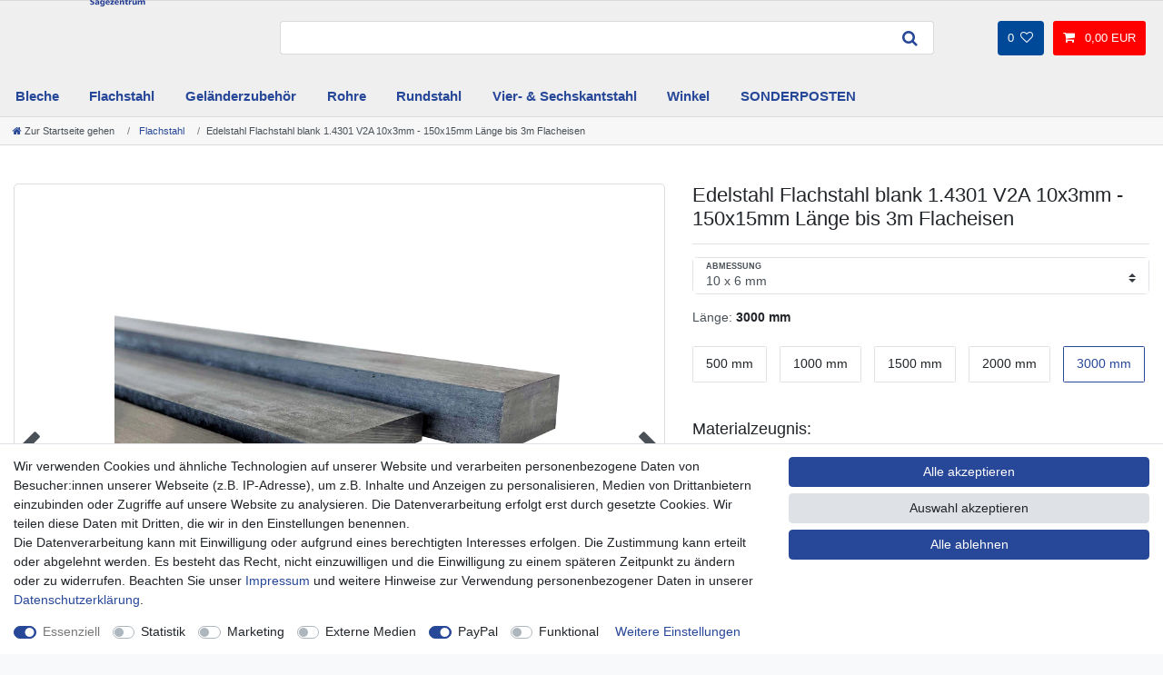

--- FILE ---
content_type: text/html; charset=UTF-8
request_url: https://www.edelstahl-saegezentrum.de/flachstahl/edelstahl-flachstahl-blank-1-4301-v2a-10x3mm-150x15mm-laenge-bis-3m-flacheisen_225_8973/
body_size: 98136
content:






<!DOCTYPE html>

<html lang="de" data-framework="vue" prefix="og: http://ogp.me/ns#" class="icons-loading">

<head>
                        

    <script type="text/javascript">
    (function() {
        var _availableConsents = {"necessary.consent":[true,[],null],"necessary.consentActiveStatus":[true,["consentActiveStatus","_transaction_ids","cr-freeze"],null],"necessary.externalId":[true,["externalID"],null],"necessary.session":[true,[],null],"necessary.csrf":[true,["XSRF-TOKEN"],null],"necessary.shopbooster_cookie":[true,["plenty_cache"],null],"tracking.googleanalytics":[false,["\/^_gat_UA-\/","\/^_ga_\/","_ga","_gid","_gat","AMP_TOKEN","__utma","__utmt","__utmb","__utmc","__utmz","__utmv","__utmx","__utmxx","_gaexp","_opt_awcid","_opt_awmid","_opt_awgid","_opt_awkid","_opt_utmc"],false],"marketing.googleads":[false,["\/^_gac_\/","_gcl_aw","_gcl_gs","_gcl_au","IDE","1P_JAR","AID","ANID","CONSENT","DSID","DV","NID","APISID","HSID","SAPISID","SID","SIDCC","SSID","test_cookie"],false],"marketing.relevanz":[false,["dmc-12"],false],"media.googleMaps":[null,[],null],"media.reCaptcha":[false,[],false],"paypal.paypal-cookies":[false,["X-PP-SILOVER","X-PP-L7","tsrc","paypalplus_session_v2"],true],"convenience.languageDetection":[null,[],null]};
        var _allowedCookies = ["plenty_cache","consentActiveStatus","_transaction_ids","cr-freeze","externalID","XSRF-TOKEN","plenty-shop-cookie","PluginSetPreview","SID_PLENTY_ADMIN_56149","PreviewCookie"] || [];

        window.ConsentManager = (function() {
            var _consents = (function() {
                var _rawCookie = document.cookie.split(";").filter(function (cookie) {
                    return cookie.trim().indexOf("plenty-shop-cookie=") === 0;
                })[0];

                if (!!_rawCookie) {
                    try {
                        _rawCookie = decodeURIComponent(_rawCookie);
                    } catch (e) {
                        document.cookie = "plenty-shop-cookie= ; expires = Thu, 01 Jan 1970 00:00:00 GMT"
                        return null;
                    }

                    try {
                        return JSON.parse(
                            _rawCookie.trim().substr("plenty-shop-cookie=".length)
                        );
                    } catch (e) {
                        return null;
                    }
                }
                return null;
            })();

            Object.keys(_consents || {}).forEach(function(group) {
                if(typeof _consents[group] === 'object' && _consents[group] !== null)
                {
                    Object.keys(_consents[group] || {}).forEach(function(key) {
                        var groupKey = group + "." + key;
                        if(_consents[group][key] && _availableConsents[groupKey] && _availableConsents[groupKey][1].length) {
                            Array.prototype.push.apply(_allowedCookies, _availableConsents[groupKey][1]);
                        }
                    });
                }
            });

            if(!_consents) {
                Object.keys(_availableConsents || {})
                    .forEach(function(groupKey) {
                        if(_availableConsents[groupKey] && ( _availableConsents[groupKey][0] || _availableConsents[groupKey][2] )) {
                            Array.prototype.push.apply(_allowedCookies, _availableConsents[groupKey][1]);
                        }
                    });
            }

            var _setResponse = function(key, response) {
                _consents = _consents || {};
                if(typeof key === "object" && typeof response === "undefined") {
                    _consents = key;
                    document.dispatchEvent(new CustomEvent("consent-change", {
                        detail: {key: null, value: null, data: key}
                    }));
                    _enableScriptsOnConsent();
                } else {
                    var groupKey = key.split(".")[0];
                    var consentKey = key.split(".")[1];
                    _consents[groupKey] = _consents[groupKey] || {};
                    if(consentKey === "*") {
                        Object.keys(_availableConsents).forEach(function(aKey) {
                            if(aKey.split(".")[0] === groupKey) {
                                _consents[groupKey][aKey.split(".")[1]] = response;
                            }
                        });
                    } else {
                        _consents[groupKey][consentKey] = response;
                    }
                    document.dispatchEvent(new CustomEvent("consent-change", {
                        detail: {key: key, value: response, data: _consents}
                    }));
                    _enableScriptsOnConsent();
                }
                if(!_consents.hasOwnProperty('_id')) {
                    _consents['_id'] = "20974f0e84ed026c8e69c63cfa269b923aeb92d5";
                }

                Object.keys(_availableConsents).forEach(function(key) {
                    if((_availableConsents[key][1] || []).length > 0) {
                        if(_isConsented(key)) {
                            _availableConsents[key][1].forEach(function(cookie) {
                                if(_allowedCookies.indexOf(cookie) < 0) _allowedCookies.push(cookie);
                            });
                        } else {
                            _allowedCookies = _allowedCookies.filter(function(cookie) {
                                return _availableConsents[key][1].indexOf(cookie) < 0;
                            });
                        }
                    }
                });

                document.cookie = "plenty-shop-cookie=" + JSON.stringify(_consents) + "; path=/; expires=" + _expireDate() + "; secure";
            };
            var _hasResponse = function() {
                return _consents !== null;
            };

            var _expireDate = function() {
                var expireSeconds = 0;
                                    expireSeconds = 86400;
                                const date = new Date();
                date.setSeconds(date.getSeconds() + expireSeconds);
                const offset = date.getTimezoneOffset() / 60;
                date.setHours(date.getHours() - offset)
                return date.toUTCString();
            }
            var _isConsented = function(key) {
                var groupKey = key.split(".")[0];
                var consentKey = key.split(".")[1];

                if (consentKey === "*") {
                    return Object.keys(_availableConsents).some(function (aKey) {
                        var aGroupKey = aKey.split(".")[0];
                        return aGroupKey === groupKey && _isConsented(aKey);
                    });
                } else {
                    if(!_hasResponse()) {
                        return _availableConsents[key][0] || _availableConsents[key][2];
                    }

                    if(_consents.hasOwnProperty(groupKey) && _consents[groupKey].hasOwnProperty(consentKey))
                    {
                        return !!_consents[groupKey][consentKey];
                    }
                    else {
                        if(!!_availableConsents[key])
                        {
                            return _availableConsents[key][0];
                        }

                        console.warn("Cookie has been blocked due to not being registered: " + key);
                        return false;
                    }
                }
            };
            var _getConsents = function() {
                var _result = {};
                Object.keys(_availableConsents).forEach(function(key) {
                    var groupKey = key.split(".")[0];
                    var consentKey = key.split(".")[1];
                    _result[groupKey] = _result[groupKey] || {};
                    if(consentKey !== "*") {
                        _result[groupKey][consentKey] = _isConsented(key);
                    }
                });
                return _result;
            };
            var _isNecessary = function(key) {
                return _availableConsents.hasOwnProperty(key) && _availableConsents[key][0];
            };
            var _enableScriptsOnConsent = function() {
                var elementsToEnable = document.querySelectorAll("script[data-cookie-consent]");
                Array.prototype.slice.call(elementsToEnable).forEach(function(el) {
                    if(el.dataset && el.dataset.cookieConsent && _isConsented(el.dataset.cookieConsent) && el.type !== "application/javascript") {
                        var newScript = document.createElement("script");
                        if(el.src) {
                            newScript.src = el.src;
                        } else {
                            newScript.textContent = el.textContent;
                        }
                        el.parentNode.replaceChild(newScript, el);
                    }
                });
            };
            window.addEventListener("load", _enableScriptsOnConsent);
                        // Cookie proxy
            (function() {
                var _data = {};
                var _splitCookieString = function(cookiesString) {

                    var _allCookies = cookiesString.split(";");
                    var regex = /[^=]+=[^;]*;?((?:expires|path|domain)=[^;]*;)*/gm;
                    var cookies = [];

                    _allCookies.forEach(function(cookie){
                        if(cookie.trim().indexOf("plenty-shop-cookie=") === 0) {
                            var cookieString = decodeURIComponent(cookiesString);
                            var match;
                            while((match = regex.exec(cookieString)) !== null) {
                                if(match.index === match.lastIndex) {
                                    regex.lastIndex++;
                                }
                                cookies.push(match[0]);
                            }
                        } else if(cookie.length) {
                            cookies.push(cookie);
                        }
                    });

                    return cookies;

                };
                var _parseCookies = function (cookiesString) {
                    return _splitCookieString(cookiesString).map(function(cookieString) {
                        return _parseCookie(cookieString);
                    });
                };
                var _parseCookie = function(cookieString) {
                    var cookie = {
                        name: null,
                        value: null,
                        params: {}
                    };
                    var match = /^([^=]+)=([^;]*);*((?:[^;]*;?)*)$/.exec(cookieString.trim());
                    if(match && match[1]) {
                        cookie.name = match[1];
                        cookie.value = match[2];

                        (match[3] || "").split(";").map(function(param) {
                            return /^([^=]+)=([^;]*);?$/.exec(param.trim());
                        }).filter(function(param) {
                            return !!param;
                        }).forEach(function(param) {
                            cookie.params[param[1]] = param[2];
                        });

                        if(cookie.params && !cookie.params.path) {
                            cookie.params.path = "/";
                        }
                    }

                    return cookie;
                };
                var _isAllowed = function(cookieName) {
                    return _allowedCookies.some(function(allowedCookie) {
                        var match = /^\/(.*)\/([gmiy]*)$/.exec(allowedCookie);
                        return (match && match[1] && (new RegExp(match[1], match[2])).test(cookieName))
                            || allowedCookie === cookieName;
                    });
                };
                var _set = function(cookieString) {
                    var cookie = _parseCookie(cookieString);
                                                                    var domainParts = (window.location.host || window.location.hostname).split(".");
                        if(domainParts[0] === "www") {
                            domainParts.shift();
                            cookie.domain = "." + domainParts.join(".");
                        } else {
                            cookie.domain = (window.location.host || window.location.hostname);
                        }
                                        if(cookie && cookie.name) {
                        if(_isAllowed(cookie.name)) {
                            var cookieValue = cookie.value || "";
                            _data[cookie.name] = cookieValue + Object.keys(cookie.params || {}).map(function(paramKey) {
                                                            var date = new Date(_expireDate());
                                if(paramKey === "expires" && (new Date(cookie.params[paramKey]).getTime()) > date.getTime()) {
                                    return "; expires=" + _expireDate();
                                }
                                                            return "; " + paramKey.trim() + "=" + cookie.params[paramKey].trim();
                            }).join("");
                        } else {
                            _data[cookie.name] = null;
                            console.warn("Cookie has been blocked due to privacy settings: " + cookie.name);
                        }
                        _update();
                    }
                };
                var _get = function() {
                    return Object.keys(_data).filter(function (key) {
                        return !!_data[key];
                    }).map(function (key) {
                        return key + "=" + (_data[key].split(";")[0]);
                    }).join("; ");
                };
                var _update = function() {
                    delete document.cookie;
                    var cookies = _parseCookies(document.cookie);
                    Object.keys(_data).forEach(function(key) {
                        if(!_data[key]) {
                            // unset cookie
                            var domains = (window.location.host || window.location.hostname).split(".");
                            while(domains.length > 1) {
                                document.cookie = key + "=; path=/; expires=Thu, 01 Jan 1970 00:00:01 GMT; domain="+domains.join(".");
                                document.cookie = key + "=; path=/; expires=Thu, 01 Jan 1970 00:00:01 GMT; domain=."+domains.join(".");
                                domains.shift();
                            }
                            document.cookie = key + "=; path=/; expires=Thu, 01 Jan 1970 00:00:01 GMT;";
                            delete _data[key];
                        } else {
                            var existingCookie = cookies.find(function(cookie) { return cookie.name === key; });
                            var parsedData = _parseCookie(key + "=" + _data[key]);
                            if(!existingCookie || existingCookie.value !== parsedData.value) {
                                document.cookie = key + "=" + _data[key];
                            } else {
                                // console.log('No changes to cookie: ' + key);
                            }
                        }
                    });

                    if(!document.__defineGetter__) {
                        Object.defineProperty(document, 'cookie', {
                            get: _get,
                            set: _set
                        });
                    } else {
                        document.__defineGetter__('cookie', _get);
                        document.__defineSetter__('cookie', _set);
                    }
                };

                _splitCookieString(document.cookie).forEach(function(cookie)
                {
                    _set(cookie);
                });

                _update();
            })();
            
            return {
                setResponse: _setResponse,
                hasResponse: _hasResponse,
                isConsented: _isConsented,
                getConsents: _getConsents,
                isNecessary: _isNecessary
            };
        })();
    })();
</script>


    
<meta charset="utf-8">
<meta http-equiv="X-UA-Compatible" content="IE=edge">
<meta name="viewport" content="width=device-width, initial-scale=1">
<meta name="generator" content="plentymarkets" />
<meta name="format-detection" content="telephone=no"> 
<link rel="icon" type="image/x-icon" href="https://cdn02.plentymarkets.com/rvejq7csllv4/frontend/Shop/Favicon_512x512.png">



            <link rel="canonical" href="https://www.edelstahl-saegezentrum.de/flachstahl/edelstahl-flachstahl-blank-1-4301-v2a-10x3mm-150x15mm-laenge-bis-3m-flacheisen_225_8973/">
    
                        <link rel="alternate" hreflang="x-default" href="https://www.edelstahl-saegezentrum.de/flachstahl/edelstahl-flachstahl-blank-1-4301-v2a-10x3mm-150x15mm-laenge-bis-3m-flacheisen_225_8973/"/>
                    <link rel="alternate" hreflang="de" href="https://www.edelstahl-saegezentrum.de/flachstahl/edelstahl-flachstahl-blank-1-4301-v2a-10x3mm-150x15mm-laenge-bis-3m-flacheisen_225_8973/"/>
            
<style data-font="Custom-Font">
    
                
        .icons-loading .fa { visibility: hidden !important; }
</style>

<link rel="preload" href="https://cdn02.plentymarkets.com/rvejq7csllv4/plugin/1/ceres/css/ceres-icons.css" as="style" onload="this.onload=null;this.rel='stylesheet';">
<noscript><link rel="stylesheet" href="https://cdn02.plentymarkets.com/rvejq7csllv4/plugin/1/ceres/css/ceres-icons.css"></noscript>


<link rel="preload" as="style" href="https://cdn02.plentymarkets.com/rvejq7csllv4/plugin/1/ceres/css/ceres-base.css?v=6b43d89871216a456f35e76abcfa771feb3fa503">
    <link rel="stylesheet" href="https://cdn02.plentymarkets.com/rvejq7csllv4/plugin/1/ceres/css/ceres-base.css?v=6b43d89871216a456f35e76abcfa771feb3fa503">


<script type="application/javascript">
    /*! loadCSS. [c]2017 Filament Group, Inc. MIT License */
    /* This file is meant as a standalone workflow for
    - testing support for link[rel=preload]
    - enabling async CSS loading in browsers that do not support rel=preload
    - applying rel preload css once loaded, whether supported or not.
    */
    (function( w ){
        "use strict";
        // rel=preload support test
        if( !w.loadCSS ){
            w.loadCSS = function(){};
        }
        // define on the loadCSS obj
        var rp = loadCSS.relpreload = {};
        // rel=preload feature support test
        // runs once and returns a function for compat purposes
        rp.support = (function(){
            var ret;
            try {
                ret = w.document.createElement( "link" ).relList.supports( "preload" );
            } catch (e) {
                ret = false;
            }
            return function(){
                return ret;
            };
        })();

        // if preload isn't supported, get an asynchronous load by using a non-matching media attribute
        // then change that media back to its intended value on load
        rp.bindMediaToggle = function( link ){
            // remember existing media attr for ultimate state, or default to 'all'
            var finalMedia = link.media || "all";

            function enableStylesheet(){
                // unbind listeners
                if( link.addEventListener ){
                    link.removeEventListener( "load", enableStylesheet );
                } else if( link.attachEvent ){
                    link.detachEvent( "onload", enableStylesheet );
                }
                link.setAttribute( "onload", null );
                link.media = finalMedia;
            }

            // bind load handlers to enable media
            if( link.addEventListener ){
                link.addEventListener( "load", enableStylesheet );
            } else if( link.attachEvent ){
                link.attachEvent( "onload", enableStylesheet );
            }

            // Set rel and non-applicable media type to start an async request
            // note: timeout allows this to happen async to let rendering continue in IE
            setTimeout(function(){
                link.rel = "stylesheet";
                link.media = "only x";
            });
            // also enable media after 3 seconds,
            // which will catch very old browsers (android 2.x, old firefox) that don't support onload on link
            setTimeout( enableStylesheet, 3000 );
        };

        // loop through link elements in DOM
        rp.poly = function(){
            // double check this to prevent external calls from running
            if( rp.support() ){
                return;
            }
            var links = w.document.getElementsByTagName( "link" );
            for( var i = 0; i < links.length; i++ ){
                var link = links[ i ];
                // qualify links to those with rel=preload and as=style attrs
                if( link.rel === "preload" && link.getAttribute( "as" ) === "style" && !link.getAttribute( "data-loadcss" ) ){
                    // prevent rerunning on link
                    link.setAttribute( "data-loadcss", true );
                    // bind listeners to toggle media back
                    rp.bindMediaToggle( link );
                }
            }
        };

        // if unsupported, run the polyfill
        if( !rp.support() ){
            // run once at least
            rp.poly();

            // rerun poly on an interval until onload
            var run = w.setInterval( rp.poly, 500 );
            if( w.addEventListener ){
                w.addEventListener( "load", function(){
                    rp.poly();
                    w.clearInterval( run );
                } );
            } else if( w.attachEvent ){
                w.attachEvent( "onload", function(){
                    rp.poly();
                    w.clearInterval( run );
                } );
            }
        }


        // commonjs
        if( typeof exports !== "undefined" ){
            exports.loadCSS = loadCSS;
        }
        else {
            w.loadCSS = loadCSS;
        }
    }( typeof global !== "undefined" ? global : this ) );

    (function() {
        var checkIconFont = function() {
            if(!document.fonts || document.fonts.check("1em FontAwesome")) {
                document.documentElement.classList.remove('icons-loading');
            }
        };

        if(document.fonts) {
            document.fonts.addEventListener("loadingdone", checkIconFont);
            window.addEventListener("load", checkIconFont);
        }
        checkIconFont();
    })();
</script>

                    

<!-- Extend the existing style with a template -->
                            


<script>

    
    function setCookie(name,value,days) {
        var expires = "";
        if (days) {
            var date = new Date();
            date.setTime(date.getTime() + (days*24*60*60*1000));
            expires = "; expires=" + date.toUTCString();
        }
        document.cookie = name + "=" + (value || "")  + expires + "; path=/";
    }
    function getCookie(name) {
        var nameEQ = name + "=";
        var ca = document.cookie.split(';');
        for (var i = 0; i < ca.length; i++) {
            var c = ca[i];
            while (c.charAt(0) == ' ') c = c.substring(1, c.length);
            if (c.indexOf(nameEQ) == 0) return c.substring(nameEQ.length, c.length);
        }
        return null;
    }

    if (getCookie("externalID") == null) {
        setCookie("externalID",  '6977390d7818d' + Math.random(), 100);
    }

    let consentActiveStatus = [{"googleanalytics":"true","googleads":"true","facebookpixel":"false","bingads":"false","pinterest":"false","adcell":"false","econda":"false","channelpilot":"false","sendinblue":"false","hotjar":"false","moebelde":"false","intelligentreach":"false","clarity":"false","awin":"false","belboon":"false"}];
    setCookie("consentActiveStatus",JSON.stringify(consentActiveStatus),100);

    function normalizeString(a) {
        return a.replace(/[^\w\s]/gi, '');
    }

    function convertAttributesToText(attributes){
        var variantText = '';

        if(attributes.length){
            for(let i = 0; i < attributes.length ; i++){
                variantText+= attributes[i]["value"]["names"]["name"];
                if(i !== (attributes.length-1)){
                    variantText+= ", ";
                }
            }
        }
        return variantText;
    }

    function sendProductListClick(position, products) {
        var payload = {
            'ecommerce': {
                'currencyCode': '',
                'click': {
                    'actionField': {'list': ''},
                    'products': new Array(products[position])
                }
            },
            'ga4Event': 'select_item',
            'nonInteractionHit': false,
            'event': 'ecommerceEvent',
            'eventCategory': 'E-Commerce',
            'eventAction': 'Produktklick',
            'eventLabel': '',
            'eventValue': undefined
        };
        dataLayer.push(payload);    }

    function capiCall(payload){
            }

    window.dataLayer = window.dataLayer || [];
    function gtag() { window.dataLayer.push(arguments);}
    let plentyShopCookie = getCookie("plenty-shop-cookie");
    plentyShopCookie = (typeof plentyShopCookie === "undefined") ? '' : JSON.parse(decodeURIComponent(plentyShopCookie));
    

    
        if(plentyShopCookie) {
            let hasConsentedToMicrosoftAds = false;
            let microsoftConsentObject = {};

            
            if (hasConsentedToMicrosoftAds) {
                microsoftConsentObject = {
                    ad_storage: 'granted'
                };

                window.uetq = window.uetq || [];
                window.uetq.push('consent', 'default', microsoftConsentObject);
            }
        }
    
                if (plentyShopCookie) {
                let hasConsentedToAds = false;
                let hasConsentedToAnalytics = false;
                let basicConsentObject = {};

                                hasConsentedToAds = plentyShopCookie
            .marketing.
                googleads;
                
                                hasConsentedToAnalytics = plentyShopCookie
            .tracking.
                googleanalytics;
                
                if (hasConsentedToAds || hasConsentedToAnalytics) {
                    basicConsentObject = {
                        ad_storage: 'granted',
                        ad_user_data: 'granted',
                        ad_personalization: 'granted',
                        analytics_storage: 'granted'
                    };

                    gtag('consent', 'default', basicConsentObject);
                }
            }
    

    document.addEventListener("consent-change", function (e){

        
        var consentIntervall = setInterval(function(){

                            let hasConsentedToAds = false;
                let hasConsentedToAnalytics = false;
                let basicConsentObject = {};

                                    hasConsentedToAds = e.detail.data.marketing.googleads;
                
                                    hasConsentedToAnalytics = e.detail.data.tracking.googleanalytics;
                

                if (hasConsentedToAds || hasConsentedToAnalytics) {
                    basicConsentObject = {
                        ad_storage: 'granted',
                        ad_user_data: 'granted',
                        ad_personalization: 'granted',
                        analytics_storage: 'granted'
                    };

                    gtag('consent', 'update', basicConsentObject);
                }

            
            
                let hasConsentedToMicrosoftAds = false;
                let basicMicrosoftConsentObject = {};

                
                if (hasConsentedToMicrosoftAds) {
                    basicMicrosoftConsentObject = {
                        ad_storage: 'granted'
                    };

                    window.uetq = window.uetq || [];
                    window.uetq.push('consent', 'update', basicMicrosoftConsentObject);
                }

            
            var payload = {
                'event': 'consentChanged'
            };
            dataLayer.push(payload);
            clearInterval(consentIntervall);
        }, 200);
    });
</script>


            



    
    
                
    
    

    
    
    
    
    

                    


<meta name="robots" content="all">
    <meta name="description" content="Der Flachstahl aus 1.4301 Edelstahl ist von 10x3mm - 150x15mm erhältlich und wird häufig in der Industrie, im Maschinenbau oder für Armaturen verwendet.">
    <meta name="keywords" content="Flachstahl Blankflach Edelstahl Stab 10x3mm 150x15mm Vollmaterial V2A 1.4301 Stabmaterial 3m Flachprofil Industrie Bandstahl Einsatzstahl Automobilindustrie Flachstab Flachstahlanker Flacheisen Flachstange">
<meta property="og:title" content="Edelstahl Flachstahl blank 1.4301 V2A 10x3mm - 150x15mm Länge bis 3m Flacheisen
         | Edelstahl-Sägezentrum"/>
<meta property="og:type" content="article"/>
<meta property="og:url" content="https://www.edelstahl-saegezentrum.de/flachstahl/edelstahl-flachstahl-blank-1-4301-v2a-10x3mm-150x15mm-laenge-bis-3m-flacheisen_225_8973/"/>
<meta property="og:image" content="https://cdn02.plentymarkets.com/rvejq7csllv4/item/images/225/full/Edelstahl-Flach-Flachstahl-10x3mm-150x15mm-Vollmaterial-bis-3m-1-4301-V2A.jpg"/>
<meta property="thumbnail" content="https://cdn02.plentymarkets.com/rvejq7csllv4/item/images/225/full/Edelstahl-Flach-Flachstahl-10x3mm-150x15mm-Vollmaterial-bis-3m-1-4301-V2A.jpg"/>

<script type="application/ld+json">
            {
                "@context"      : "https://schema.org/",
                "@type"         : "Product",
                "@id"           : "8973",
                "name"          : "Edelstahl Flachstahl blank 1.4301 V2A 10x3mm - 150x15mm Länge bis 3m Flacheisen",
                "category"      : "Flachstahl",
                "releaseDate"   : "2022-02-02T00:00:00+01:00",
                "image"         : "https://cdn02.plentymarkets.com/rvejq7csllv4/item/images/225/full/Edelstahl-Flach-Flachstahl-10x3mm-150x15mm-Vollmaterial-bis-3m-1-4301-V2A.jpg",
                "identifier"    : "8973",
                "description"   : "Der Flachstahl aus 1.4301 Edelstahl ist universell einsetzbar und deckt ein breites Spektrum an Einsatzmöglichkeiten ab. Somit wird dieser Werkstoff sehr oft in der Industrie, im Automobilbau oder in der Lebensmittelbranche eingesetzt. Der Blankflachstahl bietet eine gute korrosionsbeständig und eine optimale Schweißeignung. Durch das gezogene Herstellungsverfahren weist das Material eine bessere Oberfläche mit engeren Toleranzen (h11) auf. Aufgrund unserer reichlichen Auswahl an verschiedenen Abmaßen und Längen sollten Sie bei uns das passende Stück finden.&amp;nbsp; Technische Daten: Ausführung: Flachstahl - blank gezogen - h11 Material: Edelstahl 1.4301 / V2A / AISA 304 / X5CrNi18 Abmessung wählbar: von ca. 10 x 3 mm - 150 x 15 mm Länge wählbar: von ca. 500 - 3000 mm korrosionsbeständig, Tieftemperatur geeignet für den Innen- und Außenbereich Längentoleranz: -0 / +3 mm &amp;nbsp; Alle Abmessungen sind nach den derzeit gültigen Normen gefertigt und geliefert.",
                "disambiguatingDescription" : "Der Flachstahl aus 1.4301 Edelstahl ist von 10x3mm - 150x15mm erhältlich und wird häufig in der Industrie, im Maschinenbau oder für Armaturen verwendet.",
                "manufacturer"  : {
                    "@type"         : "Organization",
                    "name"          : "Blech + Profil Edelstahlhandel Sägezentrum"
                },
                "sku"           : "8973",
                "gtin"          : "4255881103340",
                "gtin13"        : "4255881103340",
                "offers": {
                    "@type"         : "Offer",
                    "priceCurrency" : "EUR",
                    "price"         : "50.93",
                    "url"           : "https://www.edelstahl-saegezentrum.de/flachstahl/edelstahl-flachstahl-blank-1-4301-v2a-10x3mm-150x15mm-laenge-bis-3m-flacheisen_225_8973/",
                    "priceSpecification":[
                                                    {
                                "@type": "UnitPriceSpecification",
                                "price": "0.00",
                                "priceCurrency": "EUR",
                                "priceType": "ListPrice",
                                "referenceQuantity": {
                                    "@type": "QuantitativeValue",
                                    "value": "3",
                                    "unitCode": "MTR"
                                }
                            },
                                                {
                            "@type": "UnitPriceSpecification",
                            "price": "50.93",
                            "priceCurrency": "EUR",
                            "priceType": "SalePrice",
                            "referenceQuantity": {
                                "@type": "QuantitativeValue",
                                "value": "3",
                                "unitCode": "MTR"
                            }
                        }

                    ],
                    "availability"  : "https://schema.org/InStock",
                    "itemCondition" : "https://schema.org/NewCondition"
                },
                "depth": {
                    "@type"         : "QuantitativeValue",
                    "value"         : "3000"
                },
                "width": {
                    "@type"         : "QuantitativeValue",
                    "value"         : "10"
                },
                "height": {
                    "@type"         : "QuantitativeValue",
                    "value"         : "6"
                },
                "weight": {
                    "@type"         : "QuantitativeValue",
                    "value"         : "2500"
                }
            }
        </script>

<title>Edelstahl Flachstahl blank 1.4301 V2A 10x3mm - 150x15mm Länge bis 3m Flacheisen
         | Edelstahl-Sägezentrum</title>

                <style>.container-max {
    max-width: 1280px !important;
}
body > #vue-app, body > #vue-error {
    background-color: #fff !important;
}

.bg-box1 {
    background-color: #efefef;
    border-radius: 0.3rem;
    color: #00528f;
    min-height: 274.77px;
}
.bg-box1 li {
    margin: 7px 0;
    font-weight: 600;
}
.bg-box1 h4, .bg-box1 .h4 {
    font-size: 1.9rem;
    font-weight: 600;
    line-height: 1.6;
}

.bgbox {
    border: 1px solid #dadada !important;
    border-radius: 4px;
    background-color: #f7f7f7;
    margin: 15px 0 !important;
    padding: 10px 0;
}
.bgbox h2, 
.bgbox .h2 {
    margin-bottom: 0;
    font-weight: 500;
    line-height: 1.1;
    font-size: 1.4rem;
    font-weight: 600;
    color: #00528f;
}
.bgbox .mt-3, 
.bgbox .my-3 {
    margin-top: 0rem !important;
}

.bildbox1  .widget-caption  {
    border-radius: 3px;
}

.widget-item-grid>.widget-inner>li {
    padding-bottom: 15px !important;
}

.bildbox1 .widget-image-box-caption h3 {
    font-size: 1.25rem;
}

.btn {
    border-radius: .3rem !important;
}

.cmp-product-thumb .prices {
    display: block;
}

.widget-availability .badge {
    padding: .55em .9em !important;
     font-size: 85% !important;
    font-weight: 500 !important;
    border-radius: .3rem !important;
}

.select1 .custom-select {
    padding: .5rem 2rem .5rem 1rem !important;
    border: 1px solid rgba(0,0,0,0.15) !important;
    border-radius: .3rem !important;
}

.totalSum {
    font-size: 1.3rem;
    font-weight: 700;
}
.widget-success .btn-appearance {
    background-color: #529c01 !important;
    border-color: #529c01 !important;
    border-radius: 4px;
}

.input-unit {
    border-radius: .4rem !important;
}
.mb-5, .my-5 {
    margin-bottom: 2rem !important;
}
.single small, 
.single .small, 
.single .btn-labeled {
    font-size: 90% !important;
}
.single .title-outer h1,
.page-singleitem .title-outer h1 {
    font-size: 1.6rem !important;
    line-height: 1.2 !important;
}
.single .producer, 
.page-singleitem .producer {
    font-weight: 500 !important;
    font-size: 1rem;
}
.btn-sm, .btn-group-sm>.btn {
    border-radius: .25rem !important;
}
.pdf-download-button {
    color: #475aa4;
    background-color: #ffffff;
    border-color: #ffffff;
    font-weight: 600;
}
.nav-tabs .nav-link.active, 
.nav-tabs .nav-item.show .nav-link {
    background-color: #ffffff !important;
    border-color: #dadada #dadada #ffffff !important;
}

.widget-provider-select.widget-primary input:checked+.provider-select-label {
    -webkit-box-shadow: inset 0 0 0 0rem #fff !important; 
    box-shadow: inset 0 0 0 0rem #fff !important; 
}
.cmp-method-list .method-list-item input:checked+label, .cmp-method-list .method-list-item input:checked+.label {
     -webkit-box-shadow: inset 0 0 0 0.1rem ##004998 !important; 
     box-shadow: inset 0 0 0 0.1rem #004998!important; 
}

.cmp-product-thumb .crossprice {
    font-size: .9em !important;
    color: #d4021d !important;
}

@media (max-width: 1024px) {
    .cmp-product-thumb .price {
       font-size: 1.3rem;
       font-weight: 600;
       line-height: 1.1;
       color: #f00;
       -webkit-transform: scaleY(.9) skewX(-8deg);
       -ms-transform: scaleY(.9) skewX(-8deg);
       transform: scaleY(.9) skewX(-8deg);
   }
}

.cmp-product-thumb .price {
    font-size: 1.6rem;
    font-weight: 800;
    line-height: 1.1;
    color: #f00;
    -webkit-transform: scaleY(.9) skewX(-8deg);
    -ms-transform: scaleY(.9) skewX(-8deg);
    transform: scaleY(.9) skewX(-8deg);
}
.cmp-product-thumb {
    border: 1px solid #dadada !important;
    border-radius: 4px;
}

.artikelboxheight .cmp-product-thumb {
    height: calc(100% - 20px);
}

.page-home-category .widget-image-carousel .widget-inner .carousel-item img {
    border-radius: 4px;
}

.single .price, 
.page-singleitem .price {
    font-size: 2.5rem;
    font-weight: 800;
    line-height: 1.1;
    color: #f00;
    -webkit-transform: scaleY(.9) skewX(-8deg);
    -ms-transform: scaleY(.9) skewX(-8deg);
    transform: scaleY(.9) skewX(-8deg);
}

/* Cross-Selling: Preis kleiner + blau */
.single .crossselling .price,
.page-singleitem .crossselling .price {
    font-size: 2.0rem !important;   /* vorher 1.4rem */
    font-weight: 700 !important;
    line-height: 1.1 !important;
    color: #274798 !important;
    -webkit-transform: none !important;
    -ms-transform: none !important;
    transform: none !important;
}

.single-carousel .owl-item img {
    height: 500px !important;
}
.single .single-carousel,
.page-singleitem .single-carousel {
    margin: 0 0 5px 0;
    border: 1px solid #ddd;
    border-radius: 5px;
    max-height: 575px;
}
.owl-thumbs .owl-thumb {
    width: 9em !important;
    height: 6em !important;
    border: 1px solid #ddd !important;
    border-radius: 4px;
    margin: 5px;
}
.owl-thumbs .owl-thumb.active,
.owl-thumbs .owl-thumb:hover {
    border: 1px solid #ea5817 !important;
    border-radius: 4px;
    margin: 5px;
}

.tab-content {
    background: #FFF;
    padding: 15px;
    border: 1px solid #ddd;
    border-top-color: rgb(221, 221, 221);
    border-top-style: solid;
    border-top-width: 1px;
    border-top: 0;
    border-bottom-left-radius: 4px;
    border-bottom-right-radius: 4px;
}
.tab-content > .active {
    background: #fff;
    padding: 15px;
}
.tab-content h2 {
    color: #4356a2;
    margin-bottom: 1.5rem;
    font-size: 1.7rem;
}

.sidebar-categories .category-title, 
.widget-navigation-tree .category-title {
    background: none !important;
    padding: 0.1rem 0rem !important;
    border-bottom: 1px solid #cacaca !important;
    margin-bottom: 1rem !important;
}

.widget.hi1 .widget-inner {
    background-color: #efefefc7;
    border: 1px solid #dadada !important;
    border-radius: 4px;
}

.widget-item-list-caption h1, 
.widget-item-list-caption h2, 
.widget-item-list-caption h3, 
.widget-item-list-caption p {
    text-transform: none !important; 
}
.widget-primary .bg-appearance {
    border-radius: 4px;
}
.widget-item-list-caption h2 {
    padding-top: .4rem !important;
    padding-bottom: .4rem !important;
    font-size: 1.25rem !important;
}

.sidebar-categories ul li.active>a, 
.widget-navigation-tree ul li.active>a {
    background: #ffffff;
    color: #00528f;
    font-weight: 600;
}
.sidebar-categories ul li a[href]:hover, 
.widget-navigation-tree ul li a[href]:hover {
    color: #f00 !important;
}

/*--- top-bar ---*/

.top-bar {
     padding: 1.1rem 0;
    background-color: #efefef;
    position: relative !important;
    z-index: auto !important;
    border-top: 1px solid #dadada !important;
}
.top-bar .controls-list .toggle-basket-preview {
    background-color: #f00 !important;
    color: #fff !important;
    border-radius: 3px;
}
.top-bar .controls-list .control-basket .toggle-basket-preview {
	color: rgb(255, 255, 255) !important;
}
.top-bar .search-shown .always-visible-search {
    background-color: #e0e0e0 !important;
    border-top-left-radius: 4px;
    border-bottom-left-radius: 4px;
}
 .top-bar .controls-list > li a:not(.btn) {
	padding: 0.7rem 0.8rem;
	display: inline-block;
       color: #fff !important;
}
.top-bar .controls-list > li a, 
.top-bar .controls-list #login-change > li a {
    border-radius: 4px;
   background-color: #004998 !important;
}
.top-bar .controls-list > li a:not(.btn):hover {
    background-color: #004998 !important;
    color: #fff !important;
    border-radius: 3px;
    -webkit-box-shadow: 0 0 0 0 rgba(0,0,0,0.16), 0 0 0 1px rgba(0,0,0,0.08);
    box-shadow: 0 0 0 0 rgba(0,0,0,0.16), 0 0 0 1px rgba(0,0,0,0.08);
}


.startli1 .col-12,
.startli1 .col-md-4,
.widget-item-grid .product-list > li.col-12, 
.widget-item-grid .product-list > li.col-xs-12 {
    padding-right: 5px !important;
    padding-left: 5px !important;
}

.breadcrumbs {
    background-color: #f7f7f7 !important;
    border-bottom: 1px solid #dadada !important;
}
.breadcrumb {
    background-color:  #f7f7f7;
    border-radius: 0rem; 
}

.navbar {
    background-color: #efefef;
    border-bottom: 1px solid #dadada !important;
}

.controls-list .list-inline-item {
    margin-right: 5px;
    font-size: .8rem;
}
.search-submit {
    background-color: #ffffff;
    -webkit-border-top-right-radius: 4px;
    -webkit-border-bottom-right-radius: 4px;
    -moz-border-radius-topright: 4px;
    -moz-border-radius-bottomright: 4px;
    border-top-right-radius: 4px;
    border-bottom-right-radius: 4px;
    border-right: 1px solid #dadada;
    border-top: 1px solid #dadada;
    border-bottom: 1px solid #dadada;
}
.search-input {
    -webkit-border-top-left-radius: 4px;
    -webkit-border-bottom-left-radius: 4px;
    -moz-border-radius-topleft: 4px;
    -moz-border-radius-bottomleft: 4px;
    border-top-left-radius: 4px;
    border-bottom-left-radius: 4px;
    border-left: 1px solid #dadada;
    border-top: 1px solid #dadada;
    border-bottom: 1px solid #dadada;
}

.always-visible-search  .container-max {
    max-width: 750px !important;
}

.main-navbar-collapsable .mainmenu>li:hover, 
.main-navbar-collapsable .mainmenu>li.hover {
    background-color: #ffffff;
    -webkit-border-top-left-radius: 4px;
    -webkit-border-top-right-radius: 4px;
    -moz-border-radius-topleft: 4px;
    -moz-border-radius-topright: 4px;
    border-top-left-radius: 4px;
    border-top-right-radius: 4px;
    /*---
    border-right: 1px solid #dadada;
    border-left: 1px solid #dadada;
    border-top: 1px solid #dadada;
    ---*/
}
.main-navbar-collapsable .mainmenu>li:hover>a, 
.main-navbar-collapsable .mainmenu>li.hover>a {
    color: #f00;
}
.main-navbar-collapsable .mainmenu>li>a {
    padding: 0.8rem 1.2rem;
}
.main-navbar-collapsable .mainmenu>li>a {
    font-weight: 600;
    font-size: 1.1rem;
}



@media (min-width: 992px) {
   .always-visible-search {
       margin-left: 20% !important;
   }
  .brand-wrapper {
   /*-- position: absolute !important;
    top: -150% !important; --*/
    margin-top: -128px;
    position: absolute;
   }
   .megamenu .collapse-inner {
       padding-bottom: 1em;
       position: relative;
       float: left;
       margin: 0 auto;
       padding: 0;
   }
  .megamenu .collapse-inner li {
       line-height: 100%;
       text-align: left;
       /*--position: relative;
       float: left;---*/
       margin: 0 10px;
       padding: 7px 10px;
       background: #fff;
       list-style: none;
       min-width: 235px;
      }
      
   .megamenu .collapse {
       border-right: 1px solid #dadada;
       border-left: 1px solid #dadada;
       border-bottom: 1px solid #dadada;
        -webkit-column-rule: 0px solid #fff; 
        -moz-column-rule: 0px solid #fff;
       column-rule: 0px solid #fff;
       box-shadow: 0 3px 8px -7px #000;
   }
    .megamenu  .collapse ul li.level1 a::before {
        padding-left: .5em;
        font-family: FontAwesome;
        font-size: inherit;
        content: "\f105";
        padding-right: 5px
    }
    
     .megamenu  .collapse ul li.level2 a::before {
        padding-left: .5em;
        font-family: FontAwesome;
        font-size: inherit;
        content: "";
        padding-right: 5px
    }
    
    
   .megamenu .level1:hover a {
       color: #ff6600 !important;
    }
   nav.navbar.megamenu #mainNavbarCollapsable ul.mainmenu > li:hover > ul.collapse {
        box-shadow: 0px 1px 3px -3px rgba(0,0,0,0.95) !important; 
   }
    
}

@media (min-width: 576px) {
   .cmp-product-thumb .thumb-title {
        font-weight: 400;
        line-height: 1.25em;
        font-size: 95%;
   }
   .controls-list .list-inline-item {
       margin-right: 5px;
       font-size: .9rem;
       margin-left: 5px;
   }
}

@media (max-width: 768px) {
  .single-carousel .owl-item img {
      height: 100% !important;
  }
   .owl-thumbs .owl-thumb {
       width: 100% !important;
       height: auto !important;
      }
}

.basket-list-item .basket-item .meta-container-wrapper .meta-container a {
    background-color: #fff !important;
    border-radius: 0;
    color: #212529 !important;
    font-weight: 400 !important;
    font-size: 85%;
}
.basket-preview-footer .btn-outline-primary,
.basket-preview-footer .btn-primary {
    color: #ffff !important;
    border-color: #00528f  !important;
    background-color: #00528f  !important;
}


@media (min-width: 768px) and (max-width: 992px) { - }

/* ---- registration / login ---*/
.reg .nav-tabs .nav-link.active,
.reg .nav-tabs .nav-item.show .nav-link {
    color: #495057;
    background-color: #efefef;
    border-color: #dee2e6 #dee2e6 #efefef;
}
.nav-link.text-appearance.active {
    color: #475aa4 !important;
    font-weight: 600;
}
.reg .tab-content,
.reg .tab-content > .active
 {
    background: #efefef;
    padding: 15px;
    border-top: 0;
    border-bottom-left-radius: 4px;
    border-bottom-right-radius: 4px;
}

.input-unit input[type], 
.input-unit textarea,
 .input-unit input:not([type="checkbox"]), 
.input-unit .input-unit-preview {
    border-radius: 4px;
}



@media (min-width: 576px) {
   .autocomplete-suggestions .text-appearance {
       color: #f00;
   }
    .autocomplete-suggestion .count span {
       color: #909090 !important;
       background: #efefef !important;
       border-radius: 3px !important;
   }
   .autocomplete-suggestion h4, 
   .autocomplete-suggestion .h4 {
       font-size: 1rem !important;
       color: #475aa4;
       font-weight: 600;
   }
   .autocomplete-suggestion:hover {
       background: none !important;
   }

   .autocomplete-suggestions {
       top: 110% !important;
       -webkit-border-radius: 4px;
       -webkit-border-top-left-radius: 0;
       -moz-border-radius: 4px;
       -moz-border-radius-topleft: 0;
       border-radius: 4px;
       border-top-left-radius: 0;
       width: 165% !important;
   }
    .shadow {
        -webkit-box-shadow: 0 1px 3px -1px  rgba(0,0,0,0.85) !important;
        box-shadow: 0 1px 3px -1px rgba(0,0,0,0.85) !important;
    }
   .cmp-product-thumb .thumb-title {
       line-height: 1.35em !important;
       font-size: 110% !important;
    }
}


/*--- footer neu ---*/
.foo-1 {
    margin-top: 3em;
    padding: 18px 0 8px 0;

   /*-- border-top: 1px solid #b5b5b5;
    border-bottom: 1px solid #b5b5b5; 
    --*/
    border-top: 1px solid #b5b5b5;
    background: #e0e0e0 !important;
    color: #124375;
    line-height: 1.325em;
    font-size: 0.925em;
}

.foo-1 .fa {
    font: normal normal normal 11px/1 FontAwesome;
    font-size: 11px;
}
.foo-1 h4, .foo-1 .h4,
.foo-2 h4, .foo-2 .h4 {
    font-weight: 600;
    font-size: 1.15rem;
}
      
.foo-2 img {
    display: inline-block;
    vertical-align: middle;
    float: left;
    border: 1px solid #FFF;
    background: #fff;
    margin: 3px 0 3px 5px;
    border-radius: 3px;
    padding: 5px;
    width: auto;
    height: 24.5px;
}

.foo-2 {
    border-top: 1px solid #b5b5b5;
    background: #e0e0e0 !important;
    border-bottom: 1px solid #b5b5b5;
    padding: 18px 0 8px 0;
}

.payment-options {
  margin-bottom: 1.5rem;
}

.payment-options i {
  margin-right: 0.5rem;
  color: #444;
}

.payment-options strong {
  display: inline-block;
  margin-bottom: 0.5rem;
  font-size: 1.1rem;
}

.payment-options p {
  font-size: 0.95rem;
  margin-bottom: 1rem;
  color: #555;
}

.payment-logos {
  display: flex;
  gap: 10px;
  flex-wrap: wrap;
  align-items: center;
}

.payment-logo {
  height: 20px;
  width: auto;
  object-fit: contain;
}
.shipping-options {
  margin-bottom: 1.5rem;
}

.shipping-options i {
  margin-right: 0.5rem;
  color: #444;
}

.shipping-options strong {
  display: inline-block;
  margin-bottom: 0.5rem;
  font-size: 1.1rem;
}

.shipping-options p {
  font-size: 0.95rem;
  margin-bottom: 1rem;
  color: #555;
}

.shipping-logos {
  display: flex;
  gap: 10px;
  flex-wrap: wrap;
  align-items: center;
}

.shipping-logo {
  height: 20px;       /* ???? exakt wie .payment-logo */
  width: auto;
  object-fit: contain;
}
    
 /*--
.feedback-stars-average .feedback-star {
   color: #ff6600 !important;
} ---*/

/* ---- filter ----*/
.list-controls .list-controls-inner {
    background: #fff !important;
}
.widget-toolbar .filter-collapse>div {
    border: none !important;
    padding: 0 !important;
}



/* Navigation, Main Menu */
.backdrop { visibility: hidden; opacity: 0; transition: visibility 0s, opacity 0.5s linear; position: fixed; top: 0; left: 0; display: block; height: 100vh; width: 100vw; background: rgba(0, 0, 0, 0.5); z-index: 1000; pointer-event: none }
.bd-active { visibility: visible; opacity: 1; }
.backdrop-top { z-index: 1001; }

.mainmenu .collapse { -webkit-column-count: unset !important; column-count: unset !important; }
.mainmenu .navigation-topseller { width: 20%; background: #EEE; position: absolute; top: 0; left: 0 !important; height: 100%; padding: 1em !important; color: #000; }
.mainmenu .navigation-topseller h1 { margin-bottom: .5em; font-size: 1.25em; }
.mainmenu .navigation-topseller > li > a { padding: 0 !important; }
.mainmenu .navigation-column { display: flex !important; flex-wrap: wrap !important; padding-left: 20% !important; padding-right: 25% !important; }
.mainmenu .navigation-column > li { min-width: 25% !important; max-width: 25% !important; flex: 1; }

.mainmenu .parent-category { position: absolute; top: 0; right: 0; display: block; height: 100%; width: 25%; background-color: #EEE; background-size: contain !important; background-position: center center !important; background-repeat: no-repeat !important; }
.mainmenu .img-preview-outer { opacity: 0; position: absolute; top: 0; right: 0; display: block; height: 100%; width: 25%; background-color: #EEE; background-size: contain !important; background-position: center center !important; background-repeat: no-repeat !important; -webkit-transition: opacity 300ms; transition: opacity 300ms; z-index: 10; }
.mainmenu a:hover + .img-preview-outer { opacity: 1; }
.img-preview-outer:after { content: ''; display: block; position: absolute; left: 0; top: 0; background: #000; height: 100%; width: 2em; background: -moz-linear-gradient(left,  rgba(255,255,255,1) 0%, rgba(255,255,255,0) 100%); background: -webkit-linear-gradient(left,  rgba(255,255,255,1) 0%,rgba(255,255,255,0) 100%); background: linear-gradient(to right,  rgba(255,255,255,1) 0%,rgba(255,255,255,0) 100%); filter: progid:DXImageTransform.Microsoft.gradient( startColorstr='#ffffff', endColorstr='#00ffffff',GradientType=1 ); display: none; }
nav.navbar.megamenu #mainNavbarCollapsable ul.mainmenu>li:hover { background: #FFF; color: #000; }

nav.navbar.megamenu #mainNavbarCollapsable ul.mainmenu>li>ul.collapse>li ul.nav-dropdown-inner .level1:hover a { color: #000 !important; }

/*--
.megamenu { background: rgb(71, 89, 164); }
--*/

/* NAVIGATION, Additional styles */ 

@media (min-width: 992px){
 .navbar-brand img { max-height: 4.5rem !important;}
}
    
.wrapper-main .navbar .navbar-brand img { position: relative; max-height: 5.125rem; } /* Overflow logo */
/* .wrapper-main .navbar .navbar-brand { background: #FFF; padding: .75em 1.5em; } /* White background */

/* Navigation, Main Menu */

.breadcrumb-item+.breadcrumb-item::before { display: inline-block; padding: 0 .5rem !important; }

nav.navbar.megamenu #mainNavbarCollapsable ul.mainmenu>li>ul.collapse, .mainmenu .img-preview-outer { /* min-height: 20em; */ -webkit-columns: 300px 2; -moz-columns: 300px 2; columns: 300px 2; column-rule: 1px solid rgba(0,0,0,.1); }
nav.navbar.megamenu #mainNavbarCollapsable ul.mainmenu>li>ul { margin: 0 15px; min-width: calc(100% - 30px); }
nav.navbar.megamenu #mainNavbarCollapsable ul.mainmenu a, ul.nav-dropdown-inner li a { width: 100%; }
nav.navbar.megamenu #mainNavbarCollapsable ul.mainmenu>li>ul.collapse>li ul.nav-dropdown-inner .level1>a { font-size: 1em; /*--text-transform: uppercase;--*/ }
nav.navbar.megamenu #mainNavbarCollapsable ul.mainmenu>li>ul.collapse > li:nth-child(7) { border-left: 0 !important; }

.mainmenu .collapse { -webkit-column-count: unset !important; column-count: unset !important; }
.mainmenu .navigation-topseller { width: 20%; background: #EEE; position: absolute; top: 0; left: 0 !important; height: 100%; padding: 1em !important; color: #000; }
.mainmenu .navigation-topseller h1 { margin-bottom: .5em; font-size: 1.25em; }
.mainmenu .navigation-topseller > li > a { padding: 0 !important; }
.mainmenu .navigation-column { display: flex !important; flex-wrap: wrap !important; padding-left: 20% !important; padding-right: 25% !important; }
.mainmenu .navigation-column > li { min-width: 25% !important; max-width: 25% !important; flex: 1; }

.parallax-img-container .parallax-img-container-inner[style^='background-image'] .parallax-text-container h1 {
    display: none;
}


.mainmenu .parent-category { position: absolute; top: 0; right: 0; display: block; height: 100%; width: 25%; background-color: #EEE; background-size: contain !important; background-position: center center !important; background-repeat: no-repeat !important; }
.mainmenu .img-preview-outer { opacity: 0; position: absolute; top: 0; right: 0; display: block; height: 100%; width: 25%; background-color: #EEE; background-size: contain !important; background-position: center center !important; background-repeat: no-repeat !important; -webkit-transition: opacity 300ms; transition: opacity 300ms; z-index: 10; }
.mainmenu a:hover + .img-preview-outer { opacity: 1; }
.img-preview-outer:after { content: ''; display: block; position: absolute; left: 0; top: 0; background: #000; height: 100%; width: 2em; background: -moz-linear-gradient(left,  rgba(255,255,255,1) 0%, rgba(255,255,255,0) 100%); background: -webkit-linear-gradient(left,  rgba(255,255,255,1) 0%,rgba(255,255,255,0) 100%); background: linear-gradient(to right,  rgba(255,255,255,1) 0%,rgba(255,255,255,0) 100%); filter: progid:DXImageTransform.Microsoft.gradient( startColorstr='#ffffff', endColorstr='#00ffffff',GradientType=1 ); display: none; }
nav.navbar.megamenu #mainNavbarCollapsable ul.mainmenu>li>ul.collapse li { display: inline-block !important; width: 100% !important; }
nav.navbar.megamenu #mainNavbarCollapsable ul.mainmenu>li { text-align: center; }
nav.navbar.megamenu #mainNavbarCollapsable ul.mainmenu>li:hover { background: #FFF; color: #000; }

/* NAVIGATION, Mobile */

.mobile-navigation .nav-direction .fa-level-up:after { content: 'Zurück'; display: inline-block; margin-left: .5em; font-family: 'Open Sans' !important; transform: scaleX(-1); font-size: 16.8px; font-weight: bold; }

@media (min-width: 992px) {
    .main-navbar-collapsable .mainmenu {
        width: max-content;
     }
    #mainNavbarCollapsable ul.mainmenu {
    	/* CENTER */
    	float: none;
        /* .CENTER 
        color: #FFF;*/
        text-align: right;
    }
    #mainNavbarCollapsable ul.mainmenu>li>a {
        width: 100%;
         padding: 0.8rem 1.3rem;
        font-weight: bold;
    }
    .no-touch #mainNavbarCollapsable ul.mainmenu>li:hover, .touch #mainNavbarCollapsable ul.mainmenu>li.hoer {
    	background: transparent;
    	-webkit-box-shadow: inset 0px -4px 0px 0px rgba(255,255,255,1);
        -moz-box-shadow: inset 0px -4px 0px 0px rgba(255,255,255,1);
        box-shadow: inset 0px -4px 0px 0px rgba(255,255,255,1);
    }
    #mainNavbarCollapsable ul.mainmenu>li.ddown>a:after {
        display: none;
    }
}

#ppButton {
    margin: 10px 0;
}

/*--- verfügbarkeiten ---*/

.availability-1,
.availability-2,
.availability-3,
.availability-4,
.availability-5 {
    color: #fff !important;
    background-color: #28a745 !important;
} 
    
.availability-6,
.availability-7 {
    color: #fff  !important;
    background-color: #ffc107  !important;
} 


/*--- pfeil nach oben ---*/
.btn-secondary {
    color: #fff;
    background-color: #00528f;
    border-color: #00528f;
}

.btn-secondary:hover{
  color: #fff;
  background-color: #f00;
}

/*---- lieferland artikeldetailseite ---*/
.lief1 .h3 {
    display: none;
}

.lief1 .form-control {
    display: block;
    width: 100%;
    height: calc(0.85em + 0.85rem + 1px);
    padding: .3rem .35rem;
    font-size: 1rem;
    font-weight: 400;
    line-height: 1.25;
    color: #495057;
    background-color: #efefef !important;
    background-clip: padding-box;
    border: 1px solid rgba(0,0,0,0.15);
    border-radius: .3rem;
    -webkit-transition: border-color 0.15s ease-in-out,box-shadow 0.15s ease-in-out;
    transition: border-color 0.15s ease-in-out,box-shadow 0.15s ease-in-out;
}

.head-lief-bg {
    background-color: #efefef !important;
}

.lief-text1 a {
    color: #212529 !important;
}

.head-lief1 .widget-text .widget-inner,
.head-lief2 .widget-text .widget-inner {
    padding: 0.2rem 0rem !important;
}



/* -- ausgeblendet -- */
.top-bar a[href="#login"] + .pipe, .top-bar a[href="#login"], .top-bar a[href="#registration"], 
.top-bar a[href="#registration"] + .pipe {
    display: none !important;
}
    
.feedback-attributes-list,
.widget-image-carousel.widget-primary .carousel-control .fa,
.feedback-category-view:empty,
.cookie-bar .hidden,
.at-resp-share-element .at-share-btn .at-label,
.control-languages,
.pipe {
    display: none;
}</style>
                <meta name="google-site-verification" content="-uIV8aU634sefPwm40aTwhIYGvlfqoV6qCpat21Qs3Y" />
    <script><!-- Global site tag (gtag.js) - Google Analytics -->
<script async src="https://www.googletagmanager.com/gtag/js?id=G-W173ZJLRK4"></script>
<script>
  window.dataLayer = window.dataLayer || [];
  function gtag(){dataLayer.push(arguments);}
  gtag('js', new Date());

  gtag('config', 'G-W173ZJLRK4');
</script></script>
                        <script>        let isSignUp = false;        document.addEventListener("onSignUpSuccess", function (e) {                        isSignUp = true;            localStorage.setItem("signupTime", new Date().getTime());        });        document.addEventListener("onSetUserData", function (e) {                        if (e.detail.oldState.user.userData == null && e.detail.newState.user.userData !== null) {                let lastSignUpTime = localStorage.getItem("signupTime");                let timeDiff = new Date().getTime() - lastSignUpTime;                let is24HoursPassed = timeDiff > 24 * 60 * 60 * 1000;                if (isSignUp || is24HoursPassed) {                                        var payload = {                        'event': isSignUp ? 'sign_up' : 'login',                        'user_id': e.detail.newState.user.userData.id,                        'pageType': 'tpl.item'                    };                    dataLayer.push(payload);                                        isSignUp = false;                }            }        });        document.addEventListener("onSetComponent", function (e) {            console.log(e.detail);            if(e.detail.payload.component === "basket-preview"){                var payload = {                    'event': 'funnel_event',                    'action': 'OPEN_BASKET_PREVIEW',                };                dataLayer.push(payload);                            }        });        document.addEventListener("onSetCouponCode", function (e) {            console.log(e.detail);            if(e.detail.payload !== null){                var payload = {                    'event': 'funnel_event',                    'action': 'COUPON_CODE_ADDED',                    'couponCode': e.detail.payload                };                dataLayer.push(payload);                            }        });                var payload ={            'event': 'facebookEvent',            'event_id': '6977390d7a432' + Math.random(),            'facebookEventName': 'PageView'        };        dataLayer.push(payload);        capiCall(payload);                document.addEventListener("onAddWishListId", function (e) {            var payload = {                'event': 'AddToWishlist',                'event_id': '6977390d7a432' + Math.random(),                'ga4Event': 'add_to_wishlist',                'content_name': 'Artikeldetailseite',                'content_category': '',                'content_type': 'product',                'content_ids': e.detail.payload,                'contents': '',                'currency': 'EUR',                'value': '0.01'            };            dataLayer.push(payload);                    });        document.addEventListener("onSetWishListItems", function (e) {            console.log(e.detail.payload);            if (typeof e.detail.payload !== 'undefined') {                var products = [];                var idList = [];                var contents = [];                e.detail.payload.forEach(function (item, index) {                    products.push({                        id: item.data.item.id + '',                        name: item.data.texts.name1,                        price: item.data.prices.default.price.value + '',                        brand: item.data.item.manufacturer.externalName,                        category: 'Flachstahl',                        variant: convertAttributesToText(item.data.attributes),                        position: index,                        list: 'Wunschliste'                    });                    contents.push({                        id: item.data.item.id,                        quantity: 1,                        item_price: item.data.prices.default.price.value                    });                    idList.push(item.id);                });                var payload = {                    'ecommerce': {                        'currencyCode': 'EUR',                        'impressions': products                    },                    'google_tag_params': {                        'ecomm_prodid': idList,                        'ecomm_pagetype': 'other',                        'ecomm_category': 'Wunschliste',                    },                    'content_ids': idList,                    'content_name': 'Wunschliste',                    'content_type': 'product',                    'contents': contents,                    'currency': 'EUR',                    'value': '0.01',                    'event': 'ecommerceEvent',                    'event_id': '6977390d7a432' + Math.random(),                    'ga4Event': 'view_item_list',                    'eventCategory': 'E-Commerce',                    'eventAction': 'Produktimpression',                    'eventLabel': 'Artikeldetailseite',                    'eventValue': undefined                };                dataLayer.push(payload);                capiCall(payload);            }        });        document.addEventListener("onContactFormSend", function (e) {            var payload ={                'event': 'facebookEvent',                'event_id': '6977390d7a432' + Math.random(),                'facebookEventName': 'Contact',                'currency': 'EUR',                'value': '0.01'            };            dataLayer.push(payload);            capiCall(payload);        });        document.addEventListener("onSetVariationOrderProperty", function (e) {            var payload = {                'event': 'facebookEvent',                'facebookEventName': 'CustomizeProduct',                'event_id': '6977390d7a432' + Math.random(),                'currency': 'EUR',                'value': '0.01'            };            dataLayer.push(payload);            capiCall(payload);        });        document.addEventListener("onAddBasketItem", function (e) {                        var payload = {                'ecommerce': {                    'currencyCode': 'EUR',                    'add': {                        'actionField':                            {'list': 'Artikeldetailseite'},                        'products': [{                            'id': e.detail.payload[0].variationId + '',                            'quantity': e.detail.payload[0].quantity,                            'price': e.detail.payload[0].price+'',                            'variant': convertAttributesToText(e.detail.payload[0].variation.data.attributes),                            'name': e.detail.payload[0].variation.data.texts.name1,                            'brand': e.detail.payload[0].variation.data.item.manufacturer.externalName,                            'category': 'Flachstahl'                                                    }]                    }                },                'content_name': 'Artikeldetailseite',                'content_type': 'product',                'content_ids': e.detail.payload[0].variationId,                'contents': [{                    'id': e.detail.payload[0].variationId,                    'quantity': e.detail.payload[0].quantity,                    'item_price': e.detail.payload[0].price                }],                'currency': 'EUR',                'value': '0.01',                'addCartValue':e.detail.payload[0].price+'',                'addCartQty': e.detail.payload[0].quantity,                'addCartId':e.detail.payload[0].variationId + '',                'addCartVariant': convertAttributesToText(e.detail.payload[0].variation.data.attributes),                'addCartName': e.detail.payload[0].variation.data.texts.name1,                'addCartBrand': e.detail.payload[0].variation.data.item.manufacturer.externalName,                'addCartCategory': 'Flachstahl',                'addCartImage': e.detail.payload[0].variation.data.images.all[0].url,                'addCartItemLink': "https://www.edelstahl-saegezentrum.de/a-" + e.detail.payload[0].variation.data.item.id,                'nonInteractionHit': false,                'event': 'ecommerceEvent',                'event_id': '6977390d7a432' + Math.random(),                'ga4Event': 'add_to_cart',                'eventCategory': 'E-Commerce',                'eventAction': 'addToCart',                'eventLabel': undefined,                'eventValue': undefined            };            dataLayer.push(payload);            capiCall(payload);        }, false);        document.addEventListener("onRemoveBasketItem", function (e) {            changeQty('remove', e);        });        document.addEventListener("onUpdateBasketItemQuantity",function (e) {            function isCurrentItem(item) {                return item.id == e.detail.payload.id;            }            currentBasketItem = e.detail.oldState.basket.items.find(isCurrentItem);            var origQty = currentBasketItem.quantity;            var newQty = e.detail.payload.quantity;            var qtyDiff = newQty - origQty;            if (qtyDiff > 0) {                changeQty("add", e, qtyDiff);            }            else{                changeQty("remove", e, qtyDiff *= -1);            }        });        document.addEventListener("onUpdateBasketItem", function (e) {            function isCurrentItem(item) {                return item.id == e.detail.payload.id;            }            currentBasketItem = e.detail.oldState.basket.items.find(isCurrentItem);            var origQty = currentBasketItem.quantity;            var newQty = e.detail.payload.quantity;            var qtyDiff = newQty - origQty;            if (qtyDiff > 0) {                changeQty("add", e, qtyDiff);            }        });        function changeQty(action, e, qty = e.detail.quantity) {            var currentBasketItem;            if (e.type === "onRemoveBasketItem") {                function isCurrentItem(item) {                    return item.id == e.detail.payload;                }                currentBasketItem = e.detail.oldState.basket.items.find(isCurrentItem);                qty = currentBasketItem.quantity;            } else {                function isCurrentItem(item) {                    return item.variationId == e.detail.payload.variationId;                }                currentBasketItem = e.detail.newState.basket.items.find(isCurrentItem);            }                        var payload = {                'ecommerce': {                    'currencyCode': 'EUR',                    [action]: {                        'products': [{                            'name': currentBasketItem.variation.data.texts.name1,                            'id': currentBasketItem.variationId + '',                            'price': currentBasketItem.price + '',                            'variant': convertAttributesToText(currentBasketItem.variation.data.attributes),                            'brand': currentBasketItem.variation.data.item.manufacturer.externalName,                            'category': 'Flachstahl',                            'quantity': qty                                                      }]                    }                },                'content_name': 'Warenkorbvorschau',                'content_type': 'product',                'content_ids': currentBasketItem.variationId,                'contents': [{                    'id': currentBasketItem.variationId,                    'quantity': qty,                    'item_price': currentBasketItem.price                }],                'currency': 'EUR',                'value': '0.01',                'addCartValue':currentBasketItem.price+'',                'addCartQty': currentBasketItem.quantity,                'addCartId':currentBasketItem.variationId + '',                'addCartVariant': convertAttributesToText(currentBasketItem.variation.data.attributes),                'addCartName': currentBasketItem.variation.data.texts.name1,                'addCartBrand': currentBasketItem.variation.data.item.manufacturer.externalName,                'addCartCategory': 'Flachstahl',                'addCartImage':  currentBasketItem.variation.data.images.all[0].url,                'addCartItemLink': "https://www.edelstahl-saegezentrum.de/a-" +  currentBasketItem.variation.data.item.id,                'nonInteractionHit': false,                'event': 'ecommerceEvent',                'event_id': '6977390d7a432' + Math.random(),                'eventCategory': 'E-Commerce',                'ga4Event' : action + (action === 'add' ? '_to': '_from') + '_cart',                'eventAction': action + 'FromCart',                'eventLabel': undefined,                'eventValue': undefined            };            dataLayer.push(payload);            if(action === "add"){                capiCall(payload);            }        }    </script><script>    var payload ={        'ecommerce': {            'currencyCode': 'EUR',            'detail': {                'actionField':{'list': 'Artikeldetailseite'},                'products': [{                    'id': '8973',                    'name': 'Edelstahl\u0020Flachstahl\u0020blank\u00201.4301\u0020V2A\u002010x3mm\u0020\u002D\u0020150x15mm\u0020L\u00E4nge\u0020bis\u00203m\u0020Flacheisen',                    'price': '50.9265',                    'brand': 'Blech\u0020\u002B\u0020Profil\u0020Edelstahlhandel\u0020S\u00E4gezentrum',                    'category': 'Flachstahl',                    'variant': '3000 mm, 10 x 6 mm'                }]            }        },        'google_tag_params': {            'ecomm_prodid': '8973',            'ecomm_pagetype': 'product',            'ecomm_totalvalue': '50.9265',            'ecomm_category': 'Flachstahl'        },        'content_ids': 8973,        'content_name': 'Edelstahl\u0020Flachstahl\u0020blank\u00201.4301\u0020V2A\u002010x3mm\u0020\u002D\u0020150x15mm\u0020L\u00E4nge\u0020bis\u00203m\u0020Flacheisen',        'content_type': 'product',        'contents': [{            'id': '8973',            'quantity': 1,            'item_price': 50.9265        }],        'currency': 'EUR',        'categoryId': 29,        'value': '0.01',        'event': 'ecommerceEvent',        'event_id': '6977390d7a432' + Math.random(),        'ga4Event' : 'view_item',        'eventCategory': 'E-Commerce',        'eventAction': 'Produktdetailseite',        'eventLabel': undefined,        'eventValue': undefined    };    dataLayer.push(payload);    capiCall(payload);        document.addEventListener("onVariationChanged", function (e) {            var payload = {                'event': 'facebookEvent',                'facebookEventName': 'CustomizeProduct',                'event_id': '6977390d7a432' + Math.random(),                'currency': 'EUR',                'value': '0.01'            };            dataLayer.push(payload);            capiCall(payload);        var payload = {            'ecommerce': {                'currencyCode': 'EUR',                'detail': {                    'products': [{                        'id': e.detail.documents[0].id + '',                        'name': e.detail.documents[0].data.texts.name1,                        'price': e.detail.documents[0].data.prices.default.price.value + '',                        'brand': e.detail.documents[0].data.item.manufacturer.externalName + '',                        'category': 'Flachstahl',                        'variant': convertAttributesToText(e.detail.documents[0].data.attributes)                    }]                }            },            'google_tag_params': {                'ecomm_prodid': e.detail.documents[0].id,                'ecomm_pagetype': 'product',                'ecomm_totalvalue': e.detail.documents[0].data.prices.default.price.value,                'ecomm_category': 'Flachstahl'            },            'content_ids': e.detail.documents[0].id,            'content_name': e.detail.documents[0].data.texts.name1,            'content_type': 'product',            'currency': 'EUR',            'value': '0.01',            'event': 'ecommerceEvent',            'event_id': '6977390d7a432' + Math.random(),            'ga4Event' : 'view_item',            'nonInteractionHit': false,            'eventCategory': 'E-Commerce',            'eventAction': 'Produktdetailseite',            'eventLabel': undefined,            'eventValue': undefined        };        dataLayer.push(payload);        capiCall(payload);    }, false);</script><!-- Google Tag Manager --><script >        (function (w, d, s, l, i) {            w[l] = w[l] || [];            w[l].push({                'gtm.start':                    new Date().getTime(), event: 'gtm.js'            });            var f = d.getElementsByTagName(s)[0],                j = d.createElement(s), dl = l != 'dataLayer' ? '&l=' + l : '';            j.async = true;            j.src =                'https://www.googletagmanager.com/gtm.js?id=' + i + dl;            f.parentNode.insertBefore(j, f);        })(window, document, 'script', 'dataLayer', 'GTM-W2VPRB2');</script><!-- End Google Tag Manager -->
            <style>
    #paypal_loading_screen {
        display: none;
        position: fixed;
        z-index: 2147483640;
        top: 0;
        left: 0;
        width: 100%;
        height: 100%;
        overflow: hidden;

        transform: translate3d(0, 0, 0);

        background-color: black;
        background-color: rgba(0, 0, 0, 0.8);
        background: radial-gradient(ellipse closest-corner, rgba(0,0,0,0.6) 1%, rgba(0,0,0,0.8) 100%);

        color: #fff;
    }

    #paypal_loading_screen .paypal-checkout-modal {
        font-family: "HelveticaNeue", "HelveticaNeue-Light", "Helvetica Neue Light", helvetica, arial, sans-serif;
        font-size: 14px;
        text-align: center;

        box-sizing: border-box;
        max-width: 350px;
        top: 50%;
        left: 50%;
        position: absolute;
        transform: translateX(-50%) translateY(-50%);
        cursor: pointer;
        text-align: center;
    }

    #paypal_loading_screen.paypal-overlay-loading .paypal-checkout-message, #paypal_loading_screen.paypal-overlay-loading .paypal-checkout-continue {
        display: none;
    }

    .paypal-checkout-loader {
        display: none;
    }

    #paypal_loading_screen.paypal-overlay-loading .paypal-checkout-loader {
        display: block;
    }

    #paypal_loading_screen .paypal-checkout-modal .paypal-checkout-logo {
        cursor: pointer;
        margin-bottom: 30px;
        display: inline-block;
    }

    #paypal_loading_screen .paypal-checkout-modal .paypal-checkout-logo img {
        height: 36px;
    }

    #paypal_loading_screen .paypal-checkout-modal .paypal-checkout-logo img.paypal-checkout-logo-pp {
        margin-right: 10px;
    }

    #paypal_loading_screen .paypal-checkout-modal .paypal-checkout-message {
        font-size: 15px;
        line-height: 1.5;
        padding: 10px 0;
    }

    #paypal_loading_screen.paypal-overlay-context-iframe .paypal-checkout-message, #paypal_loading_screen.paypal-overlay-context-iframe .paypal-checkout-continue {
        display: none;
    }

    .paypal-spinner {
        height: 30px;
        width: 30px;
        display: inline-block;
        box-sizing: content-box;
        opacity: 1;
        filter: alpha(opacity=100);
        animation: rotation .7s infinite linear;
        border-left: 8px solid rgba(0, 0, 0, .2);
        border-right: 8px solid rgba(0, 0, 0, .2);
        border-bottom: 8px solid rgba(0, 0, 0, .2);
        border-top: 8px solid #fff;
        border-radius: 100%
    }

    .paypalSmartButtons div {
        margin-left: 10px;
        margin-right: 10px;
    }
</style>    
                                    
    </head>

<body class="page-singleitem item-225 variation-8973 ">

                    

<script>
    if('ontouchstart' in document.documentElement)
    {
        document.body.classList.add("touch");
    }
    else
    {
        document.body.classList.add("no-touch");
    }
</script>

<div id="vue-app" data-server-rendered="true" class="app"><div template="#vue-notifications" class="notification-wrapper"></div> <header id="page-header" class="sticky-top"><div class="container-max"><div class="row flex-row-reverse position-relative"><div id="page-header-parent" data-header-offset class="col-12 header-container"><div class="top-bar header-fw"><div class="container-max px-0 pr-lg-3"><div class="row mx-0 flex-row-reverse position-relative"><div class="top-bar-items search-permanent d-flex flex-grow-1 flex-column-reverse flex-md-row"><div class="always-visible-search flex-grow-1"><div class="container-max"><div class="position-relative"><div class="d-flex flex-grow-1 position-relative my-2"><input type="search" placeholder="" aria-label="Suchbegriff" value="" class="search-input flex-grow-1 px-3 py-2"> <button type="submit" aria-label="Suche" class="search-submit px-3"><i aria-hidden="true" class="fa fa-fw fa-search"></i></button></div> <!----></div></div></div> <div class="controls"><ul id="controlsList" class="controls-list mb-0 d-flex list-inline pl-2 pl-sm-1 pl-md-0"><li class="list-inline-item control-user"><!----></li> <li class="list-inline-item dropdown control-languages"><a data-toggle="collapse" data-testing="language-select" href="#countrySettings" aria-expanded="false" aria-controls="countrySettings" data-parent="#controlsList" aria-label="Land" class="nav-link"><i aria-hidden="true" class="flag-icon flag-icon-de"></i></a></li> <li class="list-inline-item dropdown control-languages"><a data-toggle="collapse" href="#currencySelect" aria-expanded="false" aria-controls="currencySelect" data-parent="#controlsList" data-testing="currency-select" aria-label="Währung" class="nav-link"><span>EUR</span></a></li> <li class="list-inline-item control-wish-list"><a href="/wish-list/" rel="nofollow" aria-label="Wunschliste" class="nav-link"><span class="badge-right mr-1 d-none d-sm-inline">0</span> <i aria-hidden="true" class="fa fa-heart-o"></i></a></li> <li class="list-inline-item control-basket position-relative"><a href="#" class="toggle-basket-preview nav-link"><i aria-hidden="true" class="fa fa-shopping-cart"></i> <span class="badge p-0 ml-2">0,00 EUR</span></a> <!----></li></ul></div></div></div></div> <div class="container-max px-0 px-lg-3"><div class="row mx-0 flex-row-reverse"><div id="currencySelect" class="cmp cmp-currency-select collapse"><div class="container-max"><div class="row py-3"><div class="currency-list col-12"><div class="list-title"><strong>Währung</strong> <hr></div> <ul class="row text-center text-sm-left"><li class="col-2 px-0 active"><a data-testing="EUR" href="?currency=EUR" rel="nofollow" class="nav-link">
                                                                                                    EUR <br class="d-block d-sm-none">(€)
                                                                                            </a></li></ul></div></div></div></div> <div id="countrySettings" class="cmp cmp-country-settings collapse"><div class="container-max"><div class="row py-3"><div class="col-12 col-lg-12"><div class="language-settings"><div class="list-title"><strong>Sprache</strong> <hr></div> <ul class="row"><li class="col-6 col-sm-4 px-0 active"><a href="https://www.edelstahl-saegezentrum.de/flachstahl/edelstahl-flachstahl-blank-1-4301-v2a-10x3mm-150x15mm-laenge-bis-3m-flacheisen_225_8973/" data-testing="lang-select-de" data-update-url class="nav-link"><i aria-hidden="true" class="flag-icon flag-icon-de"></i>
                                                        Deutsch
                                                    </a></li></ul></div></div></div></div></div></div></div></div> <nav class="navbar header-fw p-0 border-bottom megamenu"><div class="container-max d-block pr-0 pl-0"><div class="row mx-0 position-relative d-flex"><div class="brand-wrapper px-lg-3 d-flex flex-fill"><a href="/" class="navbar-brand py-2"><picture data-alt="Edelstahl-Sägezentrum"><source srcset="https://cdn02.plentymarkets.com/rvejq7csllv4/frontend/Shop/Logo_Frei_400.png"> <img src="https://cdn02.plentymarkets.com/rvejq7csllv4/frontend/Shop/Logo_Frei_400.png" alt="Blech+Profil Logo" class="img-fluid"></picture></a> <button id="mobile-navigation-toggler" type="button" class="navbar-toggler d-lg-none p-3">
                    ☰
                </button></div> <div class="main-navbar-collapsable d-none d-lg-block"><ul class="mainmenu p-0 m-0 d-flex"><li><a href="/bleche/" itemprop="name">
                        Bleche
                    </a></li> <li><a href="/flachstahl/" itemprop="name">
                        Flachstahl
                    </a></li> <li><a href="/gelaenderzubehoer/" itemprop="name">
                        Geländerzubehör
                    </a></li> <li><a href="/rohre/" itemprop="name">
                        Rohre
                    </a></li> <li><a href="/rundstahl/" itemprop="name">
                        Rundstahl
                    </a></li> <li><a href="/sechskantstahl/" itemprop="name">
                        Vier- &amp; Sechskantstahl
                    </a></li> <li><a href="/winkel/" itemprop="name">
                        Winkel
                    </a></li> <li><a href="/sonderposten/" itemprop="name">
                        SONDERPOSTEN
                    </a></li></ul></div></div></div></nav> <div class="breadcrumbs header-fw"><nav data-component="breadcrumbs" data-renderer="twig" class="small d-none d-md-block px-0"><ul class="breadcrumb container-max px-3 py-2 my-0 mx-auto"><li class="breadcrumb-item"><a href="/" aria-label="Zur Startseite gehen"><i aria-hidden="true" class="fa fa-home"></i> <span class="breadcrumb-home">Zur Startseite gehen</span></a></li> <li class="breadcrumb-item"><a href="/flachstahl/">
                                Flachstahl
                            </a></li> <li class="breadcrumb-item active"><span>Edelstahl Flachstahl blank 1.4301 V2A 10x3mm - 150x15mm Länge bis 3m Flacheisen</span></li></ul> <div style="display:none;">
        {
            &quot;@context&quot;:&quot;http://schema.org/&quot;,
            &quot;@type&quot;:&quot;BreadcrumbList&quot;,
            &quot;itemListElement&quot;: [{&quot;@type&quot;:&quot;ListItem&quot;,&quot;position&quot;:1,&quot;item&quot;:{&quot;@id&quot;:&quot;\/&quot;,&quot;name&quot;:&quot;Home&quot;}},{&quot;@type&quot;:&quot;ListItem&quot;,&quot;position&quot;:2,&quot;item&quot;:{&quot;@id&quot;:&quot;\/flachstahl\/&quot;,&quot;name&quot;:&quot;Flachstahl&quot;}},{&quot;@type&quot;:&quot;ListItem&quot;,&quot;position&quot;:3,&quot;item&quot;:{&quot;@id&quot;:&quot;https:\/\/www.edelstahl-saegezentrum.de\/flachstahl\/edelstahl-flachstahl-blank-1-4301-v2a-10x3mm-150x15mm-laenge-bis-3m-flacheisen_225_8973\/&quot;,&quot;name&quot;:&quot;Edelstahl Flachstahl blank 1.4301 V2A 10x3mm - 150x15mm L\u00e4nge bis 3m Flacheisen&quot;}}]
        }
        </div></nav></div></div></div></div></header> <div><div aria-labelledby="mobile-navigation-toggler" itemscope="itemscope" itemtype="https://schema.org/SiteNavigationElement" class="mobile-navigation"><div style="display:none;"><ul class="breadcrumb d-block px-3 py-0"><li aria-label="Schließen" class="btn-close"></li> <li class="breadcrumb-item"><i aria-hidden="true" class="fa fa-home"></i></li> </ul> <ul id="menu-1" class="mainmenu w-100 p-0 m-0 menu-active"><li class="ddown"><span class="nav-direction btn-up"><i aria-hidden="true" class="fa fa-lg fa-level-up"></i></span></li>  </ul> <ul id="menu-2" class="mainmenu w-100 p-0 m-0"><li class="ddown"><span class="nav-direction btn-up"><i aria-hidden="true" class="fa fa-lg fa-level-up"></i></span></li>  </ul></div> <ul class="breadcrumb"><li aria-label="Schließen" class="btn-close"></li> <li class="breadcrumb-item"><i aria-hidden="true" class="fa fa-home"></i></li></ul> <div class="loading d-flex text-center"><div class="loading-animation m-auto"><div class="rect1 bg-appearance"></div> <div class="rect2 bg-appearance"></div> <div class="rect3 bg-appearance"></div> <div class="rect4 bg-appearance"></div> <div class="rect5 bg-appearance"></div></div></div></div></div> <div id="page-body" class="main"><div class="single container-max page-content"><div class="row"><div class="col"><div item-data="6977390db3a68" attributes-data="6977390db3adc" variations="6977390db3b14"><div class="widget widget-grid widget-two-col row mt-5"><div class="widget-inner col-xl-7 widget-prop-xl-2-1 col-lg-7 widget-prop-lg-2-1 col-md-7 widget-prop-md-2-1 col-sm-12 widget-prop-sm-3-1 widget-stacked-mobile col-12 widget-prop-3-1 widget-stacked-mobile"><div><div class="widget widget-item-image widget-primary
    "><div itemscope="itemscope" itemtype="https://schema.org/Thing"><div class="single-carousel owl-carousel owl-theme owl-single-item mt-0"><div class="prop-1-1"><a href="https://cdn02.plentymarkets.com/rvejq7csllv4/item/images/225/full/Edelstahl-Flach-Flachstahl-10x3mm-150x15mm-Vollmaterial-bis-3m-1-4301-V2A.jpg" data-lightbox="single-item-image23"><picture data-iesrc="https://cdn02.plentymarkets.com/rvejq7csllv4/item/images/225/full/Edelstahl-Flach-Flachstahl-10x3mm-150x15mm-Vollmaterial-bis-3m-1-4301-V2A.jpg" data-alt="Edelstahl Flachstahl blank 1.4301 V2A 10x3mm - 150x15mm Länge bis 3m Flacheisen" data-title="Edelstahl Flach Flachstahl 10x3mm - 150x15mm Vollmaterial bis 3m 1.4301 V2A" data-height="1600" data-width="1600"> <source srcset="https://cdn02.plentymarkets.com/rvejq7csllv4/item/images/225/full/Edelstahl-Flach-Flachstahl-10x3mm-150x15mm-Vollmaterial-bis-3m-1-4301-V2A.jpg" type="image/jpeg"> <!----> <!----> <!----></picture></a></div><div class="prop-1-1"><a href="https://cdn02.plentymarkets.com/rvejq7csllv4/item/images/225/full/Edelstahl-Flach-Flachstahl-20x5mm-100x40mm-Vollmaterial-bis-3m-1-4301-V2A.jpg" data-lightbox="single-item-image23"><picture data-iesrc="https://cdn02.plentymarkets.com/rvejq7csllv4/item/images/225/full/Edelstahl-Flach-Flachstahl-20x5mm-100x40mm-Vollmaterial-bis-3m-1-4301-V2A.jpg" data-alt="Edelstahl blank 1.4301 V2A 10x3mm - 150x15mm Länge bis 3m Flacheisen" data-title="Flach Flachstahl 10x3mm - 150x15mm Vollmaterial HL bis 3m 1.4301 V2A" data-height="1600" data-width="1600"> <source srcset="https://cdn02.plentymarkets.com/rvejq7csllv4/item/images/225/full/Edelstahl-Flach-Flachstahl-20x5mm-100x40mm-Vollmaterial-bis-3m-1-4301-V2A.jpg" type="image/jpeg"> <!----> <!----> <!----></picture></a></div></div> <div id="thumb-carousel" class="owl-thumbs owl-carousel owl-theme owl-single-item"><div class="prop-1-1"><div class="image-container"><picture data-iesrc="https://cdn02.plentymarkets.com/rvejq7csllv4/item/images/225/preview/Edelstahl-Flach-Flachstahl-10x3mm-150x15mm-Vollmaterial-bis-3m-1-4301-V2A.jpg" data-picture-class="owl-thumb border-appearance" data-alt="Edelstahl Flachstahl blank 1.4301 V2A 10x3mm - 150x15mm Länge bis 3m Flacheisen" data-title="Edelstahl Flach Flachstahl 10x3mm - 150x15mm Vollmaterial bis 3m 1.4301 V2A" class="active"> <source srcset="https://cdn02.plentymarkets.com/rvejq7csllv4/item/images/225/preview/Edelstahl-Flach-Flachstahl-10x3mm-150x15mm-Vollmaterial-bis-3m-1-4301-V2A.jpg" type="image/jpeg"> <!----> <!----> <!----></picture></div></div><div class="prop-1-1"><div class="image-container"><picture data-iesrc="https://cdn02.plentymarkets.com/rvejq7csllv4/item/images/225/preview/Edelstahl-Flach-Flachstahl-20x5mm-100x40mm-Vollmaterial-bis-3m-1-4301-V2A.jpg" data-picture-class="owl-thumb border-appearance" data-alt="Edelstahl blank 1.4301 V2A 10x3mm - 150x15mm Länge bis 3m Flacheisen" data-title="Flach Flachstahl 10x3mm - 150x15mm Vollmaterial HL bis 3m 1.4301 V2A"> <source srcset="https://cdn02.plentymarkets.com/rvejq7csllv4/item/images/225/preview/Edelstahl-Flach-Flachstahl-20x5mm-100x40mm-Vollmaterial-bis-3m-1-4301-V2A.jpg" type="image/jpeg"> <!----> <!----> <!----></picture></div></div></div> <div class="single-carousel owl-carousel owl-loaded owl-theme owl-single-item mt-0"><div class="prop-1-1"><picture data-iesrc="https://cdn02.plentymarkets.com/rvejq7csllv4/item/images/225/full/Edelstahl-Flach-Flachstahl-10x3mm-150x15mm-Vollmaterial-bis-3m-1-4301-V2A.jpg" data-picture-class="owl-placeholder" data-alt="Edelstahl Flachstahl blank 1.4301 V2A 10x3mm - 150x15mm Länge bis 3m Flacheisen" data-title="Edelstahl Flachstahl blank 1.4301 V2A 10x3mm - 150x15mm Länge bis 3m Flacheisen" data-height="1600" data-width="1600"> <source srcset="https://cdn02.plentymarkets.com/rvejq7csllv4/item/images/225/full/Edelstahl-Flach-Flachstahl-10x3mm-150x15mm-Vollmaterial-bis-3m-1-4301-V2A.jpg" type="image/jpeg"> <!----> <!----> <!----></picture></div></div></div></div></div></div> <div class="widget-inner col-xl-5 widget-prop-xl-auto col-lg-5 widget-prop-lg-auto col-md-5 widget-prop-md-auto col-sm-12 widget-prop-sm-3-1 col-12 widget-prop-3-1"><div><div class="widget widget-sticky"><div class="widget-inner"><div class="widget widget-text widget-none title-outer item-name"><div class="widget-inner bg-appearance pt-0 pr-0 pb-0 pl-0"><h1><span>Edelstahl Flachstahl blank 1.4301 V2A 10x3mm - 150x15mm Länge bis 3m Flacheisen</span></h1></div></div> <hr class="widget widget-separator mb-3"> <div class="widget widget-item-bundle widget-primary
        "><div><div></div></div></div> <div class="widget widget-attribute widget-primary
         mb-3"><div class="row"></div></div> <div class="widget widget-order-property widget-none "><div class="order-property-slider mb-3"><div class="order-property-slider-inner" style="transform:translateX(-0%);"><div class="active"><fieldset><div class="pt-2"><div><legend class="h4">
                Materialzeugnis:
            </legend> <p class="text-muted text-wrap color-gray-700">
                
            </p></div> <div><div class="position-relative"><div class="form-check"><input type="radio" name="4" id="check36" data-testing="order-property-input-radio" value="28" checked="checked" class="form-check-input"> <label for="check36" data-toggle="tooltip" title="ohne Prüfzeugnis" data-testing="order-property-label-radio" class="form-check-label text-appearance d-flex color-gray-700"><span class="text-wrap">ohne Prüfzeugnis</span> <strong class="ml-1"><!----> <span> </span></strong></label></div> <!----></div></div><div><div class="position-relative"><div class="form-check"><input type="radio" name="4" id="check38" data-testing="order-property-input-radio" value="27" class="form-check-input"> <label for="check38" data-toggle="tooltip" title="mit Prüfzeugnis" data-testing="order-property-label-radio" class="form-check-label text-appearance d-flex color-gray-700"><span class="text-wrap">mit Prüfzeugnis</span> <strong class="ml-1">(zzgl. 18,00 EUR) <span>* </span></strong></label></div> <!----></div></div></div></fieldset></div></div> <!----></div></div> <div class="widget widget-graduate-price widget-primary
        "><div class="widget-inner"><!----></div></div> <div class="widget widget-item-price widget-none
        "><div><!----> <span class="price h1"><span>
                50,93 EUR
            </span> <sup>*</sup></span> <!----> <!----> <div class="base-price text-muted my-3 color-gray-700"><div>
            Inhalt
            <span>3 </span> <span>Meter</span></div> <div>
            Grundpreis
            <span class="base-price-value">
                16,98 EUR / Meter
            </span></div></div></div></div> <div class="widget widget-availability h4 "><span class="availability badge availability-1"><span>
        verfügbar, Lieferzeit 2 bis 3 Tage
    </span></span></div> <div class="widget widget-add-to-basket widget-primary
     mt-3 mb-3    "><div class="w-100"><div data-testing="single-add-to-basket-button" padding-inline-styles=""><!----> <!----> <div class="d-inline"><div class="add-to-basket-container"><div class="quantity-input-container"><div class="qty-box d-flex h-100"><input type="text" aria-label="Mengeneingabe" value="1" class="qty-input text-center"> <div class="qty-btn-container d-flex flex-column"><button data-toggle="tooltip" data-placement="top" data-testing="quantity-btn-increase" title="Maximale Bestellmenge: " aria-label="Menge erhöhen" class="btn qty-btn flex-fill d-flex justify-content-center p-0"><i aria-hidden="true" class="fa fa-plus default-float"></i></button> <button data-toggle="tooltip" data-placement="bottom" data-testing="quantity-btn-decrease" title="Minimale Bestellmenge: 1" aria-label="Menge verringern" class="btn qty-btn flex-fill d-flex justify-content-center p-0 disabled"><i aria-hidden="true" class="fa fa-minus default-float"></i></button></div></div></div> <button class="btn btn-block btn-primary btn-appearance"><i aria-hidden="true" class="fa fa-shopping-cart"></i>
                In den Warenkorb
            </button></div></div> <!----></div></div> <div style="display:none;">
    if(!document.getElementById('paypal-smart-payment-script'))
    {
    var script = document.createElement(&quot;script&quot;);
    script.type = &quot;module&quot;;
    script.id = &quot;paypal-smart-payment-script&quot;;
    script.src = &quot;https://cdn02.plentymarkets.com/rvejq7csllv4/plugin/1/paypal/js/smartPaymentScript.min.js&quot;;
    script.setAttribute(&quot;data-client-id&quot;, &quot;AfslQana4f4CQjHvRBnUc6vBJg5jgJuZFwM-SbrTiGKUAqB7MrxQv3QWFdQ6U1h7ogMDokT1DNBzRxMw&quot;);
    script.setAttribute(&quot;data-user-id-token&quot;, &quot;&quot;);
    script.setAttribute(&quot;data-merchant-id&quot;, &quot;WAVHRBHFMFV28&quot;);
    script.setAttribute(&quot;data-currency&quot;, &quot;EUR&quot;);
    script.setAttribute(&quot;data-append-trailing-slash&quot;, &quot;true&quot;);
    script.setAttribute(&quot;data-locale&quot;, &quot;de_DE&quot;);
    script.setAttribute(&quot;sandbox&quot;, &quot;&quot;);
    script.setAttribute(&quot;googlePayComponent&quot;, 1);
    script.setAttribute(&quot;applePayComponent&quot;, 1);
    script.setAttribute(&quot;logToken&quot;, &quot;50b54c83a54d57238c3b5c81e344d375&quot;);
    document.body.appendChild(script);
    } else {
        var script = document.getElementById('paypal-smart-payment-script');
        script.src = &quot;https://cdn02.plentymarkets.com/rvejq7csllv4/plugin/1/paypal/js/smartPaymentScript.min.js&quot;;
        script.setAttribute(&quot;data-client-id&quot;, &quot;AfslQana4f4CQjHvRBnUc6vBJg5jgJuZFwM-SbrTiGKUAqB7MrxQv3QWFdQ6U1h7ogMDokT1DNBzRxMw&quot;);
        script.setAttribute(&quot;data-user-id-token&quot;, &quot;&quot;);
        script.setAttribute(&quot;data-merchant-id&quot;, &quot;WAVHRBHFMFV28&quot;);
        script.setAttribute(&quot;data-currency&quot;, &quot;EUR&quot;);
        script.setAttribute(&quot;data-append-trailing-slash&quot;, &quot;true&quot;);
        script.setAttribute(&quot;data-locale&quot;, &quot;de_DE&quot;);
        script.setAttribute(&quot;sandbox&quot;, &quot;&quot;);
        script.setAttribute(&quot;googlePayComponent&quot;, 1);
        script.setAttribute(&quot;applePayComponent&quot;, 1);
        script.setAttribute(&quot;logToken&quot;, &quot;50b54c83a54d57238c3b5c81e344d375&quot;);
    }
</div> <div id="paypal-button-container_6977390d85834" data-uuid="6977390d85834" class="paypalSmartButtons btn btn-block"><div style="display:none;">
                    if (typeof paypal_plenty_sdk === 'undefined' || typeof renderPayPalButtons !== 'function') {
                document.addEventListener('payPalScriptInitialized', () =&gt; {
                    renderPayPalButtons('6977390d85834', 'paypal', 'pay', 'rect', 'silver');
                });
            } else {
                renderPayPalButtons('6977390d85834', 'paypal', 'pay', 'rect', 'silver');
            }
            </div></div></div> <div class="widget widget-add-to-wish-list widget-danger
                "><button data-toggle="tooltip" data-placement="top" title="Zur Wunschliste hinzufügen" class="btn btn-link btn-sm text-muted color-gray-700"><i aria-hidden="true" class="fa default-float fa-heart"></i>
    Wunschliste
</button></div> <hr class="widget widget-separator mb-3"> <div class="widget widget-code widget-none vat small text-muted"><div class="widget-inner bg-appearance"><span>* inkl. ges. MwSt. zzgl.<a data-toggle="modal" href="#shippingscosts" title="Versandkosten"> Versandkosten</a></span></div></div> <div class="widget widget-code widget-none small text-muted"><div class="widget-inner bg-appearance"></div></div></div></div></div></div></div> <div class="widget widget-grid widget-two-col row"><div class="widget-inner col-xl-9 widget-prop-xl-2-1 col-lg-9 widget-prop-lg-2-1 col-md-9 widget-prop-md-2-1 col-sm-12 widget-prop-sm-3-1 widget-stacked-mobile col-12 widget-prop-3-1 widget-stacked-mobile"><div><div class="widget widget-tab mt-5 mb-5"><div class="widget-inner"><div class="tab-content"><div role="tabpanel" class="tab-pane  pt-0 pr-0 pb-0 pl-0"><div data-builder-child-container="61d81dc9f289b" class="my-4"><div class="widget widget-text widget-none"><div class="widget-inner bg-appearance pt-0 pr-0 pb-0 pl-0"><p>Der Flachstahl aus 1.4301 Edelstahl ist universell einsetzbar und deckt ein breites Spektrum an Einsatzmöglichkeiten ab. Somit wird dieser Werkstoff sehr oft in der Industrie, im Automobilbau oder in der Lebensmittelbranche eingesetzt. Der Blankflachstahl bietet eine gute korrosionsbeständig und eine optimale Schweißeignung. Durch das gezogene Herstellungsverfahren weist das Material eine bessere Oberfläche mit engeren Toleranzen (h11) auf. Aufgrund unserer reichlichen Auswahl an verschiedenen Abmaßen und Längen sollten Sie bei uns das passende Stück finden. </p> <p><strong>Technische Daten:</strong></p> <ul><li>Ausführung: Flachstahl - blank gezogen - h11</li> <li>Material: Edelstahl 1.4301 / V2A / AISA 304 / X5CrNi18</li> <li>Abmessung wählbar: von ca. 10 x 3 mm - 150 x 15 mm</li> <li>Länge wählbar: von ca. 500 - 3000 mm</li> <li>korrosionsbeständig, Tieftemperatur geeignet</li> <li>für den Innen- und Außenbereich</li> <li>Längentoleranz: -0 / +3 mm</li></ul> <p> </p> <p>Alle Abmessungen sind nach den derzeit gültigen Normen gefertigt und geliefert.</p></div></div></div></div><div role="tabpanel" class="tab-pane  pt-0 pr-0 pb-0 pl-0"><div data-builder-child-container="61d81dc9f289c" class="my-4"><div class="widget widget-text widget-none"><div class="widget-inner bg-appearance pt-0 pr-0 pb-0 pl-0"><ul><li>Ausführung: Flachstahl - blank gezogen - h11</li> <li>Material: Edelstahl 1.4301 / V2A / AISA 304 / X5CrNi18</li> <li>Abmessung wählbar: von ca. 10 x 3 mm - 150 x 15 mm</li> <li>Länge wählbar: von ca. 500 - 3000 mm</li> <li>korrosionsbeständig, Tieftemperatur geeignet</li> <li>für den Innen- und Außenbereich</li> <li>Längentoleranz: -0 / +3 mm</li></ul></div></div></div></div><div role="tabpanel" class="tab-pane  pt-0 pr-0 pb-0 pl-0"><div data-builder-child-container="61d81dc9f289d" class="my-4"><div class="widget widget-item-data-table
        "><div class="widget-inner"><table role="table" class="table table-striped table-hover table-sm"><thead><tr><th scope="col" class="visually-hidden">
              Technisches Merkmal
            </th> <th scope="col" class="visually-hidden">
              Wert
            </th></tr></thead> <tbody><tr><td>
                    Art.-ID
                </td> <td>
                    225
                </td></tr><!----><tr><td>
                    Hersteller
                </td> <td>
                    Blech + Profil Edelstahlhandel Sägezentrum
                </td></tr><tr><td>
                    Inhalt
                </td> <td>
                    3 Meter
                </td></tr><!----></tbody></table></div></div></div></div><div role="tabpanel" class="tab-pane  pt-0 pr-0 pb-0 pl-0"><div data-builder-child-container="171755f3-e06c-4661-9766-61134b70a977" class="my-4"><div class="widget widget-item-manufacturer
        "><div class=" pt-4 pr-4 pb-4 pl-4"><div><div><h4>Angaben zum Hersteller</h4> <!----> <!----> <!----> <div class="p-0"><span>Blech + Profil RL Edelstahlhandelsges. mbH</span></div> <div class="p-0"><span>Liebigstr.</span> <span>2a</span></div> <div class="p-0"><span>96465</span> <span>Neustadt b. Coburg</span> <span>Deutschland</span></div> <div class="p-0"><span>info@blechprofil.de</span></div> <div class="p-0"><span>www.blechprofil.de</span></div> <div class="p-0"><span>09568/89675-0</span></div> <div class="p-0"><span></span></div> <div class="p-0"><span></span></div></div></div></div></div> <hr class="widget widget-separator mb-3"> <div class="widget widget-item-manufacturer
        "><div class=" pt-4 pr-4 pb-4 pl-4"><div><div><h4>EU Verantwortliche Person</h4> <!----> <div class="p-0"><span>Blech + Profil RL Edelstahlhandelsges. mbH</span></div> <div class="p-0"><span>Liebigstr.</span> <span>2a</span></div> <div class="p-0"><span>96465</span> <span>Neustadt b. Coburg</span> <span>
        Deutschland
      </span></div> <div class="p-0"><span>info@blechprofil.de</span></div> <div class="p-0"><span>+49 (0) 9568/89675-0</span></div> <div class="p-0"><span></span></div></div></div></div></div> <hr class="widget widget-separator mb-3"> <div class="widget widget-text widget-none"><div class="widget-inner bg-appearance pt-4 pr-4 pb-4 pl-4"><h4><a href="https://cdn02.plentymarkets.com/rvejq7csllv4/frontend/Datenblaetter/Sicherheitsdokumente.pdf" target="_blank" rel="noopener" class="color-dark">Sicherheitsdokument</a></h4><p><!----></p></div></div></div></div></div></div></div></div></div> <div class="widget-inner col-xl-3 widget-prop-xl-auto col-lg-3 widget-prop-lg-auto col-md-3 widget-prop-md-auto col-sm-12 widget-prop-sm-3-1 col-12 widget-prop-3-1"><div><hr class="widget widget-separator mb-3"> <div class="widget widget-title-bar widget-primary"><div class="widget-inner bg-appearance"><h3 class="align-center">Newsletter abonnieren</h3></div></div> <div class="widget widget-newsletter widget-info mt-3 mr-3 mb-3 ml-3"><div class="widget-inner"><div class="row"><div class="col-12"></div></div> <form id="newsletter-input-form_72" method="post"><div class="row"><div class="col-6"><div data-validate="!regex" class="input-unit"><label for="first-name-input_null">Vorname</label> <input type="text" data-validate-ref="/[.:\/\d]/g" id="first-name-input_null" data-testing="nl-first-name" value=""></div></div> <div class="col-6 pl-0"><div data-validate="!regex" class="input-unit"><label for="last-name-input_null">Nachname</label> <input type="text" data-validate-ref="/[.:\/\d]/g" id="last-name-input_null" data-testing="nl-last-name" value=""></div></div> <div class="col-12"><div class="input-group"><div data-validate="mail" class="input-unit"><label for="email-input-id_null">E-Mail **</label> <input type="email" autocomplete="email" id="email-input-id_null" data-testing="nl-mail" value=""></div> <input id="input-username_null" autocomplete="none" type="text" name="username" tabindex="-1" aria-hidden="true" value="" class="honey"> <label for="input-username_null" class="position-absolute"><span class="visually-hidden">
                      Newsletter Honig
                    </span></label></div></div> <div class="col-12"><div data-validate class="form-check small"><input type="checkbox" id="privacy-policy-accept-id_null" name="privacy-policy-accept" data-testing="nl-policy" class="form-check-input"> <label for="privacy-policy-accept-id_null" class="form-check-label">Hiermit bestätige ich, dass ich die <a href="/privacy-policy/" target="_blank"><span class="text-primary text-appearance">Daten&shy;schutz&shy;erklärung</span></a> gelesen habe. Meine Einwilligung kann ich jederzeit widerrufen.**</label></div></div> <div class="col-12 mt-3"><div class="input-group-btn"><button type="button" data-testing="nl-send" class="btn btn-block btn-primary btn-appearance"><i aria-hidden="true" class="fa fa-paper-plane-o"></i>
                    Abonnieren
                </button></div></div> <div class="col-12 text-right small mt-2">** Hierbei handelt es sich um ein Pflichtfeld.</div></div> <!----></form></div></div></div></div></div> <div class="widget widget-item-list widget-primary crossselling"><div class="widget-inner"><div class="widget-caption widget-item-list-caption mb-3 bg-appearance"><div class="widget-item-list-inline-caption"><h3><strong class="bg-#ffffff color-#0f1111">Verwandte Produkte</strong></h3></div></div> <div class="row"><div class="col-12 col-lg-12"><div class="list-item-carousel owl-carousel owl-theme owl-single-item"><article data-testing="7203" item-data-ref="6977390db192c" class="cmp cmp-product-thumb"><div><div data-testing="item-add-to-basket"><!----> <div data-toggle="tooltip" data-placement="top" title="Artikel anzeigen" class="add-to-basket-lg-container d-none d-lg-block"><i aria-hidden="true" class="fa fa-arrow-right fa-lg d-none d-sm-block"></i></div> <!----> <!----></div> <div class="thumb-image"><div class="prop-1-1"><a href="/sechskantstahl/edelstahl-vierkant-vierkantstahl-blank-1-4301-v2a-4x4mm-50x50mm-laenge-bis-3m_194_7203/" aria-label="Edelstahl Vierkant Vierkantstahl blank 1.4301 V2A 4x4mm - 50x50mm Länge bis 3m"><picture data-iesrc="https://cdn02.plentymarkets.com/rvejq7csllv4/item/images/194/middle/Edelstahl-Vierkant-Vierkantstahl-4x4mm-50x50mm-bis-3m-Vollmaterial-1-4301-V2A_2.jpg" data-picture-class="img-fluid" data-alt="Edelstahl Vierkant Vierkantstahl blank 1.4301 V2A 4x4mm - 50x50mm Länge bis 3m" data-title="Edelstahl Vierkant Vierkantstahl 4x4mm - 50x50mm bis 3m Vollmaterial 1.4301 V2A"> <source srcset="https://cdn02.plentymarkets.com/rvejq7csllv4/item/images/194/middle/Edelstahl-Vierkant-Vierkantstahl-4x4mm-50x50mm-bis-3m-Vollmaterial-1-4301-V2A_2.jpg" type="image/jpeg"> <!----> <!----> <!----></picture></a></div></div> <!----> <div class="thumb-content"><a href="/sechskantstahl/edelstahl-vierkant-vierkantstahl-blank-1-4301-v2a-4x4mm-50x50mm-laenge-bis-3m_194_7203/" class="thumb-title small">
                    Edelstahl Vierkant Vierkantstahl blank 1.4301 V2A 4x4mm - 50x50mm Länge bis 3m</a> <div class="thumb-meta mt-2"> <div class="prices"><!----> <div class="price">
                                ab 4,47 EUR *
                            </div></div></div>  <!----> <div class="category-unit-price small"><span>0.25</span> <span> Meter</span> <span> | 17,86 EUR / Meter</span></div> <div><!----> <!----> <!----> <div class="d-inline d-lg-none"><div role="group" aria-label="Thumb Control" class="btn-group"><button type="button" class="btn btn-primary btn-appearance mobile-width-button"><i aria-hidden="true" class="fa fa-arrow-right fa-lg d-none d-sm-block"></i>
                Artikel anzeigen
            </button></div></div></div> <div class="vat small text-muted">
                    * <span>inkl. ges. MwSt.</span>
                    zzgl.
                    <a data-toggle="modal" href="#shippingscosts" class="text-appearance">Versandkosten</a></div></div></div></article><article data-testing="13392" item-data-ref="6977390db1de3" class="cmp cmp-product-thumb"><div><div data-testing="item-add-to-basket"><!----> <div data-toggle="tooltip" data-placement="top" title="Artikel anzeigen" class="add-to-basket-lg-container d-none d-lg-block"><i aria-hidden="true" class="fa fa-arrow-right fa-lg d-none d-sm-block"></i></div> <!----> <!----></div> <div class="thumb-image"><div class="prop-1-1"><a href="/rundstahl/edelstahl-rundstahl-blank-3-90mm-rundmaterial-h9-1-4301-stab-stange-bis-3m_198_13392/" aria-label="Edelstahl Rundstahl 3 - 90mm Rundmaterial h9 1.4301 Stab Stange bis 3m"><picture data-iesrc="https://cdn02.plentymarkets.com/rvejq7csllv4/item/images/198/middle/Edelstahl-Rundmaterial-gezogen-3-90mm-Stange-1-4301-V2A-Stab-Profil-bis-300cm.jpg" data-picture-class="img-fluid" data-alt="Edelstahl Rundstahl 3 - 90mm Rundmaterial h9 1.4301 Stab Stange bis 3m" data-title="Edelstahl Rundmaterial 3 - 90mm Stange 1.4301 V2A Stab Profil bis 300cm"> <source srcset="https://cdn02.plentymarkets.com/rvejq7csllv4/item/images/198/middle/Edelstahl-Rundmaterial-gezogen-3-90mm-Stange-1-4301-V2A-Stab-Profil-bis-300cm.jpg" type="image/jpeg"> <!----> <!----> <!----></picture></a></div></div> <!----> <div class="thumb-content"><a href="/rundstahl/edelstahl-rundstahl-blank-3-90mm-rundmaterial-h9-1-4301-stab-stange-bis-3m_198_13392/" class="thumb-title small">
                    Edelstahl Rundstahl blank 2 - 90mm Rundmaterial h9 1.4301 Stab Stange bis 3m</a> <div class="thumb-meta mt-2"> <div class="prices"><!----> <div class="price">
                                ab 3,70 EUR *
                            </div></div></div>  <!----> <div class="category-unit-price small"><span>0.5</span> <span> Meter</span> <span> | 7,40 EUR / Meter</span></div> <div><!----> <!----> <!----> <div class="d-inline d-lg-none"><div role="group" aria-label="Thumb Control" class="btn-group"><button type="button" class="btn btn-primary btn-appearance mobile-width-button"><i aria-hidden="true" class="fa fa-arrow-right fa-lg d-none d-sm-block"></i>
                Artikel anzeigen
            </button></div></div></div> <div class="vat small text-muted">
                    * <span>inkl. ges. MwSt.</span>
                    zzgl.
                    <a data-toggle="modal" href="#shippingscosts" class="text-appearance">Versandkosten</a></div></div></div></article><article data-testing="6297" item-data-ref="6977390db216c" class="cmp cmp-product-thumb"><div><div data-testing="item-add-to-basket"><!----> <div data-toggle="tooltip" data-placement="top" title="Artikel anzeigen" class="add-to-basket-lg-container d-none d-lg-block"><i aria-hidden="true" class="fa fa-arrow-right fa-lg d-none d-sm-block"></i></div> <!----> <!----></div> <div class="thumb-image"><div class="prop-1-1"><a href="/rundstahl/edelstahl-rundstahl-blank-3-50mm-rundmaterial-h9-1-4404-v4a-stab-stange-bis-3m_187_6297/" aria-label="Edelstahl Rundstahl blank 3-50mm Rundmaterial 1.4404 V4A Stab Stange bis 3m"><picture data-iesrc="https://cdn02.plentymarkets.com/rvejq7csllv4/item/images/187/middle/Edelstahl-Rundmaterial-h9-gezogen-3-50mm-Stange-1-4404-V4A-Stab-bis-300cm.jpg" data-picture-class="img-fluid" data-alt="Edelstahl Rundstahl blank 3-50mm Rundmaterial 1.4404 V4A Stab Stange bis 3m" data-title="Edelstahl Rundmaterial gezogen 3 - 50mm Stange 1.4404 V4A Stab bis 300cm"> <source srcset="https://cdn02.plentymarkets.com/rvejq7csllv4/item/images/187/middle/Edelstahl-Rundmaterial-h9-gezogen-3-50mm-Stange-1-4404-V4A-Stab-bis-300cm.jpg" type="image/jpeg"> <!----> <!----> <!----></picture></a></div></div> <!----> <div class="thumb-content"><a href="/rundstahl/edelstahl-rundstahl-blank-3-50mm-rundmaterial-h9-1-4404-v4a-stab-stange-bis-3m_187_6297/" class="thumb-title small">
                    Edelstahl Rundstahl blank 3 - 50mm Rundmaterial h9 1.4404 V4A Stab Stange bis 3m</a> <div class="thumb-meta mt-2"> <div class="prices"><!----> <div class="price">
                                ab 4,70 EUR *
                            </div></div></div>  <!----> <div class="category-unit-price small"><span>0.5</span> <span> Meter</span> <span> | 9,40 EUR / Meter</span></div> <div><!----> <!----> <!----> <div class="d-inline d-lg-none"><div role="group" aria-label="Thumb Control" class="btn-group"><button type="button" class="btn btn-primary btn-appearance mobile-width-button"><i aria-hidden="true" class="fa fa-arrow-right fa-lg d-none d-sm-block"></i>
                Artikel anzeigen
            </button></div></div></div> <div class="vat small text-muted">
                    * <span>inkl. ges. MwSt.</span>
                    zzgl.
                    <a data-toggle="modal" href="#shippingscosts" class="text-appearance">Versandkosten</a></div></div></div></article><article data-testing="6553" item-data-ref="6977390db24d1" class="cmp cmp-product-thumb"><div><div data-testing="item-add-to-basket"><!----> <div data-toggle="tooltip" data-placement="top" title="Artikel anzeigen" class="add-to-basket-lg-container d-none d-lg-block"><i aria-hidden="true" class="fa fa-arrow-right fa-lg d-none d-sm-block"></i></div> <!----> <!----></div> <div class="thumb-image"><div class="prop-1-1"><a href="/rundstahl/edelstahl-rundstahl-blank-4-16mm-rundmaterial-h9-1-4112-stab-stange-bis-3m_189_6553/" aria-label="Edelstahl Rundstahl blank 4 - 20mm Rundmaterial h9 1.4112 Stab Stange bis 3m"><picture data-iesrc="https://cdn02.plentymarkets.com/rvejq7csllv4/item/images/189/middle/Edelstahl-Rundmaterial-h9-gezogen-4-20mm-Stange-1-4112-Stab-bis-300cm.jpg" data-picture-class="img-fluid" data-alt="Edelstahl Rundstahl blank 4 - 20mm Rundmaterial h9 1.4112 Stab Stange bis 3m" data-title="Edelstahl Rundmaterial h9 gezogen 4 - 20mm Stange 1.4112 Stab bis 300cm"> <source srcset="https://cdn02.plentymarkets.com/rvejq7csllv4/item/images/189/middle/Edelstahl-Rundmaterial-h9-gezogen-4-20mm-Stange-1-4112-Stab-bis-300cm.jpg" type="image/jpeg"> <!----> <!----> <!----></picture></a></div></div> <!----> <div class="thumb-content"><a href="/rundstahl/edelstahl-rundstahl-blank-4-16mm-rundmaterial-h9-1-4112-stab-stange-bis-3m_189_6553/" class="thumb-title small">
                    Edelstahl Rundstahl blank 4 - 20mm Rundmaterial h9 1.4112 Stab Stange bis 3m</a> <div class="thumb-meta mt-2"> <div class="prices"><!----> <div class="price">
                                ab 4,58 EUR *
                            </div></div></div>  <!----> <div class="category-unit-price small"><span>0.5</span> <span> Meter</span> <span> | 9,16 EUR / Meter</span></div> <div><!----> <!----> <!----> <div class="d-inline d-lg-none"><div role="group" aria-label="Thumb Control" class="btn-group"><button type="button" class="btn btn-primary btn-appearance mobile-width-button"><i aria-hidden="true" class="fa fa-arrow-right fa-lg d-none d-sm-block"></i>
                Artikel anzeigen
            </button></div></div></div> <div class="vat small text-muted">
                    * <span>inkl. ges. MwSt.</span>
                    zzgl.
                    <a data-toggle="modal" href="#shippingscosts" class="text-appearance">Versandkosten</a></div></div></div></article><article data-testing="7157" item-data-ref="6977390db2902" class="cmp cmp-product-thumb"><div><div data-testing="item-add-to-basket"><!----> <div data-toggle="tooltip" data-placement="top" title="Artikel anzeigen" class="add-to-basket-lg-container d-none d-lg-block"><i aria-hidden="true" class="fa fa-arrow-right fa-lg d-none d-sm-block"></i></div> <!----> <!----></div> <div class="thumb-image"><div class="prop-1-1"><a href="/rundstahl/edelstahl-rundstahl-blank-2-80mm-rundmaterial-h9-1-4571-welle-stange-bis-3m_193_7157/" aria-label="Edelstahl Rundstahl blank 2 - 80mm Rundmaterial h9 1.4571 Welle Stange bis 3m"><picture data-iesrc="https://cdn02.plentymarkets.com/rvejq7csllv4/item/images/193/middle/Edelstahl-Rundmaterial-h9-gezogen-2-80mm-Stange-1-4571-Stab-bis-300cm.jpg" data-picture-class="img-fluid" data-alt="Edelstahl Rundstahl blank 2 - 80mm Rundmaterial h9 1.4571 Welle Stange bis 3m" data-title="Edelstahl Rundmaterial h9 gezogen 2 - 80mm Stange 1.4571 Stab bis 300cm"> <source srcset="https://cdn02.plentymarkets.com/rvejq7csllv4/item/images/193/middle/Edelstahl-Rundmaterial-h9-gezogen-2-80mm-Stange-1-4571-Stab-bis-300cm.jpg" type="image/jpeg"> <!----> <!----> <!----></picture></a></div></div> <!----> <div class="thumb-content"><a href="/rundstahl/edelstahl-rundstahl-blank-2-80mm-rundmaterial-h9-1-4571-welle-stange-bis-3m_193_7157/" class="thumb-title small">
                    Edelstahl Rundstahl blank 2 - 80mm Rundmaterial h9 1.4571 Welle Stange bis 3m</a> <div class="thumb-meta mt-2"> <div class="prices"><!----> <div class="price">
                                ab 4,76 EUR *
                            </div></div></div>  <!----> <div class="category-unit-price small"><span>0.5</span> <span> Meter</span> <span> | 9,52 EUR / Meter</span></div> <div><!----> <!----> <!----> <div class="d-inline d-lg-none"><div role="group" aria-label="Thumb Control" class="btn-group"><button type="button" class="btn btn-primary btn-appearance mobile-width-button"><i aria-hidden="true" class="fa fa-arrow-right fa-lg d-none d-sm-block"></i>
                Artikel anzeigen
            </button></div></div></div> <div class="vat small text-muted">
                    * <span>inkl. ges. MwSt.</span>
                    zzgl.
                    <a data-toggle="modal" href="#shippingscosts" class="text-appearance">Versandkosten</a></div></div></div></article><article data-testing="7787" item-data-ref="6977390db2cf6" class="cmp cmp-product-thumb"><div><div data-testing="item-add-to-basket"><!----> <div data-toggle="tooltip" data-placement="top" title="Artikel anzeigen" class="add-to-basket-lg-container d-none d-lg-block"><i aria-hidden="true" class="fa fa-arrow-right fa-lg d-none d-sm-block"></i></div> <!----> <!----></div> <div class="thumb-image"><div class="prop-1-1"><a href="/flachstahl/edelstahl-flachstahl-blank-1-4305-v2a-20x5mm-100x40mm-laenge-bis-3m-flacheisen_196_7787/" aria-label="Edelstahl Flachstahl blank 1.4305 V2A 20x5mm - 100x40mm Länge bis 3m Flacheisen"><picture data-iesrc="https://cdn02.plentymarkets.com/rvejq7csllv4/item/images/196/middle/Edelstahl-Flach-Flachstahl-20x5mm-100x40mm-Vollmaterial-bis-3m-1-4305-V2A.jpg" data-picture-class="img-fluid" data-alt="Edelstahl Flachstahl blank 1.4305 V2A 20x5mm - 100x40mm Länge bis 3m Flacheisen" data-title="Edelstahl Flach Flachstahl 20x5mm - 100x40mm Vollmaterial bis 3m 1.4305 V2A"> <source srcset="https://cdn02.plentymarkets.com/rvejq7csllv4/item/images/196/middle/Edelstahl-Flach-Flachstahl-20x5mm-100x40mm-Vollmaterial-bis-3m-1-4305-V2A.jpg" type="image/jpeg"> <!----> <!----> <!----></picture></a></div></div> <!----> <div class="thumb-content"><a href="/flachstahl/edelstahl-flachstahl-blank-1-4305-v2a-20x5mm-100x40mm-laenge-bis-3m-flacheisen_196_7787/" class="thumb-title small">
                    Edelstahl Flachstahl blank 1.4305 V2A 20x5mm - 100x40mm Länge bis 3m Flacheisen</a> <div class="thumb-meta mt-2"> <div class="prices"><!----> <div class="price">
                                ab 14,34 EUR *
                            </div></div></div>  <!----> <div class="category-unit-price small"><span>0.5</span> <span> Meter</span> <span> | 28,69 EUR / Meter</span></div> <div><!----> <!----> <!----> <div class="d-inline d-lg-none"><div role="group" aria-label="Thumb Control" class="btn-group"><button type="button" class="btn btn-primary btn-appearance mobile-width-button"><i aria-hidden="true" class="fa fa-arrow-right fa-lg d-none d-sm-block"></i>
                Artikel anzeigen
            </button></div></div></div> <div class="vat small text-muted">
                    * <span>inkl. ges. MwSt.</span>
                    zzgl.
                    <a data-toggle="modal" href="#shippingscosts" class="text-appearance">Versandkosten</a></div></div></div></article><article data-testing="12566" item-data-ref="6977390db30fa" class="cmp cmp-product-thumb"><div><div data-testing="item-add-to-basket"><div data-toggle="tooltip" data-placement="top" title="In den Warenkorb" class="add-to-basket-lg-container d-none d-lg-block"><i aria-hidden="true" class="fa fa-lg mobile-icon-right fa-cart-plus"></i></div> <!----> <!----> <!----></div> <div class="thumb-image"><div class="prop-1-1"><a href="/rundstahl/sonderposten-edelstahl-40mm-rundmaterial-1-4301-blank-200mm-v2a-rundstahl-4x20cm_236_12566/" aria-label="Sonderposten Edelstahl 40mm Rundmaterial 1.4301 blank 200mm V2A Rundstahl 4x20cm"><picture data-iesrc="https://cdn02.plentymarkets.com/rvejq7csllv4/item/images/236/middle/Edelstahl-40mm-Rundmaterial-1-4301-Rundstange-200mm-Stueck-Stange-Sonderposten_4.jpg" data-picture-class="img-fluid" data-alt="Sonderposten Edelstahl 40mm Rundmaterial 1.4301 blank 200mm V2A Rundstahl 4x20cm" data-title="Edelstahl 40mm Rundmaterial 1.4301 Rundstange 200mm Stück Stange Sonderposten"> <source srcset="https://cdn02.plentymarkets.com/rvejq7csllv4/item/images/236/middle/Edelstahl-40mm-Rundmaterial-1-4301-Rundstange-200mm-Stueck-Stange-Sonderposten_4.jpg" type="image/jpeg"> <!----> <!----> <!----></picture></a></div></div> <!----> <div class="thumb-content"><a href="/rundstahl/sonderposten-edelstahl-40mm-rundmaterial-1-4301-blank-200mm-v2a-rundstahl-4x20cm_236_12566/" class="thumb-title small">
                    Sonderposten Edelstahl 40mm Rundmaterial 1.4301 blank 200mm V2A Rundstahl 4x20cm</a> <div class="thumb-meta mt-2"> <div class="prices"><div class="price-view-port"><del class="crossprice">
                                Alter Preis 29,90 EUR
                            </del></div> <div class="price">
                                8,81 EUR *
                            </div></div></div>  <!----> <div class="category-unit-price small"><span>0.2</span> <span> Meter</span> <span> | 44,05 EUR / Meter</span></div> <div><!----> <!----> <!----> <div class="d-inline d-lg-none"><div role="group" aria-label="Thumb Control" class="btn-group"><button type="button" class="btn btn-primary btn-appearance mobile-width-button"><i aria-hidden="true" class="fa fa-lg mobile-icon-right fa-shopping-cart"></i>
                In den Warenkorb
            </button></div></div></div> <div class="vat small text-muted">
                    * <span>inkl. ges. MwSt.</span>
                    zzgl.
                    <a data-toggle="modal" href="#shippingscosts" class="text-appearance">Versandkosten</a></div></div></div></article></div></div></div></div></div></div></div></div></div></div> <div class="footer container-max d-print-none"><div class="row"><div class="col clearfix"><div class="widget widget-grid widget-four-col row"><div class="widget-inner col-12 col-md-3 widget-prop-md-1-1"><div><div class="widget widget-link-list"><div class="widget-inner"><p class="h4">Informationen</p> <ul class="list-unstyled"><li><i aria-hidden="true" class="fa fa-info mr-1"></i> <a href="/versandkosten/" class="d-inline-block">
                                    Versandarten
                                </a></li> <li><i aria-hidden="true" class="fa fa-info mr-1"></i> <a href="/zahlungsarten/" class="d-inline-block">
                                    Zahlungsarten
                                </a></li> <li><i aria-hidden="true" class="fa fa-info mr-1"></i> <a href="/erklaerung-zur-barrierefreiheit/" class="d-inline-block">
                                    Erklärung zur Barrierefreiheit
                                </a></li></ul></div></div></div></div> <div class="widget-inner col-12 col-md-3 widget-prop-md-1-1"><div><div class="widget widget-link-list"><div class="widget-inner"><p class="h4">Service</p> <ul class="list-unstyled"><li><i aria-hidden="true" class="fa fa-comment-o mr-1"></i> <a href="/sonderanfertigung/" class="d-inline-block">
                                    Sonderanfertigung
                                </a></li> <li><i aria-hidden="true" class="fa fa-comment-o mr-1"></i> <a href="/lieferprogramm/" class="d-inline-block">
                                    Lieferprogramm
                                </a></li> <li><i aria-hidden="true" class="fa fa-comment-o mr-1"></i> <a href="/kontakt/" class="d-inline-block">
                                    Kontakt
                                </a></li></ul></div></div></div></div> <div class="widget-inner col-12 col-md-3 widget-prop-md-1-1"><div><div class="widget widget-list"><div class="widget-inner"><p class="h4">Ihr Konto</p> <ul class="list-unstyled"><li><i aria-hidden="true" class="fa fa-check mr-1"></i> <a href="https://www.edelstahl-saegezentrum.de/login" class="d-inline-block">
                                    Login
                                </a></li> <li><i aria-hidden="true" class="fa fa-check mr-1"></i> <a href="https://www.edelstahl-saegezentrum.de/register" class="d-inline-block">
                                    Registrieren
                                </a></li> <li><i aria-hidden="true" class="fa fa-check mr-1"></i> <a href="https://www.edelstahl-saegezentrum.de/basket" class="d-inline-block">
                                    Warenkorb
                                </a></li></ul></div></div></div></div> <div class="widget-inner col-12 col-md-3 widget-prop-md-1-1"><div><div class="widget widget-link-list"><div class="widget-inner"><p class="h4">Rechliches</p> <ul class="list-unstyled"><li><i aria-hidden="true" class="fa fa-sliders mr-1"></i> <a href="https://www.edelstahl-saegezentrum.de/gtc" class="d-inline-block">
                                    AGB
                                </a></li> <li><i aria-hidden="true" class="fa fa-sliders mr-1"></i> <a href="https://www.edelstahl-saegezentrum.de/privacy-policy" class="d-inline-block">
                                    Datenschutz
                                </a></li> <li><i aria-hidden="true" class="fa fa-sliders mr-1"></i> <a href="https://www.edelstahl-saegezentrum.de/cancellation-rights" class="d-inline-block">
                                    Widerruf
                                </a></li> <li><i aria-hidden="true" class="fa fa-sliders mr-1"></i> <a href="https://www.edelstahl-saegezentrum.de/legal-disclosure" class="d-inline-block">
                                    Impressum
                                </a></li></ul></div></div></div></div></div> <div class="widget widget-grid widget-two-col row"><div class="widget-inner col-xl-6 widget-prop-xl-3-1 col-lg-6 widget-prop-lg-3-1 col-md-6 widget-prop-md-3-1 col-sm-12 widget-prop-sm-3-1 widget-stacked-mobile col-12 widget-prop-3-1 widget-stacked-mobile"><div><div class="widget widget-code widget-none"><div class="widget-inner bg-appearance"><div class="shipping-options"><i aria-hidden="true" class="fa fa-truck"></i> <strong>Versand</strong> <p>Lieferzeit: 2–3 Tage bzw. 4–5 Tage – je nach Artikelgruppe.</p> <div class="shipping-logos"><img src="https://cdn02.plentymarkets.com/rvejq7csllv4/frontend/Shop/dpd.png" alt="DPD" class="shipping-logo"> <img src="https://cdn02.plentymarkets.com/rvejq7csllv4/frontend/Shop/gls.png" alt="GLS" class="shipping-logo"></div></div></div></div></div></div> <div class="widget-inner col-xl-6 widget-prop-xl-3-1 col-lg-6 widget-prop-lg-3-1 col-md-6 widget-prop-md-3-1 col-sm-12 widget-prop-sm-3-1 col-12 widget-prop-3-1"><div><div class="widget widget-code widget-none"><div class="widget-inner bg-appearance"><div class="payment-options"><i aria-hidden="true" class="fa fa-money"></i> <strong>Zahlungsmöglichkeiten</strong> <p>Wir behalten uns das Recht vor, im Einzelfall bestimmte Zahlungsarten auszuschließen.</p> <div class="payment-logos"><img src="https://cdn02.plentymarkets.com/rvejq7csllv4/frontend/Shop/kreditkarte.png" alt="Kreditkarte" class="payment-logo"> <img src="https://cdn02.plentymarkets.com/rvejq7csllv4/frontend/Shop/lastschrift.png" alt="Lastschrift" class="payment-logo"> <img src="https://cdn02.plentymarkets.com/rvejq7csllv4/frontend/Shop/paypal.png" alt="PayPal" class="payment-logo"> <img src="https://cdn02.plentymarkets.com/rvejq7csllv4/frontend/Shop/rechnung.png" alt="Rechnung" class="payment-logo"> <img src="https://cdn02.plentymarkets.com/rvejq7csllv4/frontend/Shop/vorkasse.png" alt="Vorkasse" class="payment-logo"></div></div></div></div></div></div></div> <div class="widget widget-code widget-none"><div class="widget-inner bg-appearance"><div class="small">
  Zahlungen per Kreditkarte, Lastschrift oder auf Rechnung werden durch den Online-Zahlungsdienstleister PayPal verarbeitet. Ein PayPal-Konto ist dafür jedoch nicht erforderlich.
</div> <div class="small copyright">
  © 2026 Blech + Profil – Alle Rechte vorbehalten. Grundpreise siehe Artikeldetails.
</div></div></div> <div class="widget-cookie-bar widget-primary order-1-3-2 .shipping-logos {   display: flex;   gap: 10px;   flex-wrap: wrap;   align-items: center; }  .shipping-logos img {   height: 30px;       /* Gleich hoch wie Zahlungslogos */   width: auto;   object-fit: contain; }"><div class="widget-inner"><div data-testing="cookie-bar" class="cookie-bar border-top bg-white fixed-bottom" style="display:none;"><div class="container-max"><div class="row py-3" style="display:;"><div class="col-12 col-md-8"><p>Wir verwenden Cookies und ähnliche Technologien auf unserer Website und verarbeiten personenbezogene Daten von Besucher:innen unserer Webseite (z.B. IP-Adresse), um z.B. Inhalte und Anzeigen zu personalisieren, Medien von Drittanbietern einzubinden oder Zugriffe auf unsere Website zu analysieren. Die Datenverarbeitung erfolgt erst durch gesetzte Cookies. Wir teilen diese Daten mit Dritten, die wir in den Einstellungen benennen.<br>Die Datenverarbeitung kann mit Einwilligung oder aufgrund eines berechtigten Interesses erfolgen. Die Zustimmung kann erteilt oder abgelehnt werden. Es besteht das Recht, nicht einzuwilligen und die Einwilligung zu einem späteren Zeitpunkt zu ändern oder zu widerrufen. Beachten Sie unser <a class="text-appearance" href="/legal-disclosure/" target="_blank">Impressum</a> und weitere Hinweise zur Verwendung personenbezogener Daten in unserer <a class="text-appearance" href="/privacy-policy/" target="_blank">Daten&shy;schutz&shy;erklärung</a>.</p> <div><span class="custom-control custom-switch custom-control-appearance d-md-inline-block mr-3"><input type="checkbox" id="_cookie-bar_-group-necessary" disabled="disabled" checked="checked" class="custom-control-input"> <label for="_cookie-bar_-group-necessary" class="custom-control-label">
                                    Essenziell
                                </label></span><span class="custom-control custom-switch custom-control-appearance d-md-inline-block mr-3"><input type="checkbox" id="_cookie-bar_-group-tracking" class="custom-control-input"> <label for="_cookie-bar_-group-tracking" class="custom-control-label">
                                    Statistik
                                </label></span><span class="custom-control custom-switch custom-control-appearance d-md-inline-block mr-3"><input type="checkbox" id="_cookie-bar_-group-marketing" class="custom-control-input"> <label for="_cookie-bar_-group-marketing" class="custom-control-label">
                                    Marketing
                                </label></span><span class="custom-control custom-switch custom-control-appearance d-md-inline-block mr-3"><input type="checkbox" id="_cookie-bar_-group-media" class="custom-control-input"> <label for="_cookie-bar_-group-media" class="custom-control-label">
                                    Externe Medien
                                </label></span><span class="custom-control custom-switch custom-control-appearance d-md-inline-block mr-3"><input type="checkbox" id="_cookie-bar_-group-paypal" class="custom-control-input"> <label for="_cookie-bar_-group-paypal" class="custom-control-label">
                                    PayPal
                                </label></span><span class="custom-control custom-switch custom-control-appearance d-md-inline-block mr-3"><input type="checkbox" id="_cookie-bar_-group-convenience" class="custom-control-input"> <label for="_cookie-bar_-group-convenience" class="custom-control-label">
                                    Funktional
                                </label></span> <a href="#" data-testing="cookie-bar-show-more-information" class="text-primary text-appearance d-block d-md-inline-block">Weitere Einstellungen</a></div></div> <div class="button-order col-12 col-md-4 pt-3 pt-md-0"><button data-testing="cookie-bar-accept-all" class="btn btn-block btn-default btn-appearance button-order-1 mb-2 mt-0">
                    Alle akzeptieren
                </button> <button data-testing="cookie-bar-deny-all" class="btn btn-block btn-default btn-appearance button-order-2 mb-2 mt-0">
                    Alle ablehnen
                </button> <button data-testing="cookie-bar-save" class="btn btn-block btn-default button-order-3 mb-2 mt-0">
                    Auswahl akzeptieren
                </button></div></div> <!----></div></div></div></div></div></div> <div class="btn text-center border mx-auto rounded-lg p-0 back-to-top btn-secondary pt-1"><i aria-hidden="true" class="fa fa-chevron-up fa-2x default-float"></i></div> <div class="btn btn-secondary d-block d-md-none text-center p-2"><i aria-hidden="true" class="fa fa-arrow-up fa-2x default-float"></i></div></div> <div id="login-modal-wrapper"><div id="login" tabindex="-1" role="dialog" aria-labelledby="modal-title" aria-modal="true" class="modal fade login-modal"><div class="modal-dialog"><div class="modal-content"><div class="modal-header"><h3 id="modal-title" class="modal-title">Anmelden</h3> <button type="button" data-dismiss="modal" aria-label="Schließen" class="close">×</button></div> <!----></div></div></div></div> <div id="simple-registration-modal-wrapper"><div id="registration" tabindex="-1" role="dialog" aria-labelledby="modal-title" aria-modal="true" class="modal fade"><div class="modal-dialog"><!----></div></div></div> <!----> <!----> <div id="shippingscosts-modal-wrapper"><div id="shippingscosts" tabindex="-1" role="dialog" aria-labelledby="modal-title" aria-modal="true" class="modal fade"><div class="modal-dialog"><div class="modal-content"><div class="modal-header"><h3 id="modal-title" class="modal-title">Versandkosten</h3> <button type="button" data-dismiss="modal" aria-hidden="true" aria-label="Schließen" class="close">×</button></div> <div class="modal-body"><div class="widget widget-text widget-none mr-0 ml-0"><div class="widget-inner bg-appearance pr-0 pl-0"><h1>Versandkosten</h1></div></div> <hr class="widget widget-separator mb-3"> <div class="widget widget-text widget-none mr-0 ml-0"><div class="widget-inner bg-appearance pr-0 pl-0"><h4>Je nach Umfang Ihrer Bestellung erfolgt der Versand per DPD, GLS oder per Spedition.<br></h4><h3><br></h3><h3>I. Versand innerhalb Deutschlands</h3><blockquote>Für den Versand innerhalb des deutschen Festlandes berechnen wir</blockquote><ul><li><strong>Paketversand pauschal pro Bestellung nur 7,90 Euro </strong>(bis zu einer Länge von 2000 mm und 30 kg)</li><li><strong>Speditionsversand pauschal pro Bestellung nur 79 Euro</strong> (ab einer Länge von 2000 mm oder über 30 kg)<br></li></ul><blockquote><br></blockquote><h3>II. Versand ins Ausland</h3><p>Sollten Sie den Versand in ein EU-Land wünschen, dann schreiben Sie uns bitte eine Email an &quot;<a href="mailto:info@edelstahl-saegezentrum.de">info@edelstahl-saegezentrum.de</a>&quot; und nennen Sie uns bitte den Artikel mit der Menge und der Lieferadresse mit dem Land und der entsprechenden Postleitzahl. Wir werden Ihnen dann kurzfristig mitteilen, ob wir auch in das gewünschte Land versenden können und Ihnen ggf. die Versandkosten mitteilen, da wir die Versandmöglichkeit und die Kosten vorab bei unserem Versandpartner erfragen müssen.</p><p><br></p><h3>III. Lieferzeiten</h3><p>Lieferzeit innerhalb Deutschland<br>Die Lieferzeit beträgt 2-3 Werktage innerhalb Deutschlands nach Erteilung des Zahlungsauftrags an das überweisende Kreditinstitut (bei Vorkasse) bzw. nach Vertragsabschluss (bei anderen Zahlarten).</p><p>An Sonn- und Feiertagen erfolgt keine Zustellung. Sollte ein Artikel ausnahmsweise einmal nicht auf Lager oder nicht sofort lieferbar sein und die Lieferzeit sich entsprechend verlängern, wird auf der jeweiligen Produktseite gesondert darauf hingewiesen.<br><br>Artikel die auf Grund Ihrer Größe oder Gewicht nicht mit DPD oder GLS versendet werden können, werden über eine Spedition versendet.<br>Solche Artikel haben eine Lieferzeit von 3 - 5 Werktage. Hierfür wird Ihre Telefonnummer für die Anlieferung benötigt.</p><p>Lieferzeit außerhalb Deutschland<br>Für internationalen Versand bzw. innerhalb der EU beträgt die Lieferzeit 3-7 Werktagen nach Erteilung des Zahlungsauftrags an das überweisende Kreditinstitut (bei Vorkasse) bzw. nach Vertragsabschluss (Rechnungskauf).</p><p>An Sonn- und Feiertagen erfolgt keine Zustellung. Sollte ein Artikel ausnahmsweise einmal nicht auf Lager oder nicht sofort lieferbar sein und die Lieferzeit sich entsprechend verlängern, wird auf der jeweiligen Produktseite gesondert darauf hingewiesen.</p><p><br></p><h3>IV. Hinweis Speditionsversand</h3><p>Speditionsware wird lediglich „frei Bordsteinkante“ geliefert! Für die Anlieferung bzw. Avisierung wird zwingend eine Telefonnummer benötigt.</p></div></div></div></div></div></div></div></div><script type="x-template" id="ssr-script-container">
<div id="vue-app" class="app">
    
    <lazy-hydrate when-idle>
        <notifications template="#vue-notifications" :initial-notifications="{&quot;error&quot;:null,&quot;warn&quot;:null,&quot;info&quot;:null,&quot;success&quot;:null,&quot;log&quot;:null}"></notifications>
    </lazy-hydrate>

    

             <header id="page-header" class="sticky-top">
        <div class="container-max">
            <div class="row flex-row-reverse position-relative">
                <div id="page-header-parent" class="col-12 header-container" data-header-offset>
                    <!-- 2 -->
 

<div class="top-bar header-fw">
    <div class="container-max px-0 pr-lg-3">
        <div class="row mx-0 flex-row-reverse position-relative">
                                            
            <div class="top-bar-items search-permanent d-flex flex-grow-1 flex-column-reverse flex-md-row">
                                                            <div class="always-visible-search flex-grow-1">
                            <lazy-hydrate when-idle>                                <item-search>
                                    <div class="position-relative d-flex flex-grow-1">
                                        <input type="search"
                                               class="search-input px-3 py-2 flex-grow-1"
                                               aria-label="Search term">
                                        <button class="search-submit px-3" type="submit" aria-label="Suche">
                                            <i class="fa fa-search" aria-hidden="true"></i>
                                        </button>
                                    </div>

                                    
                                                                            <template #autocomplete-suggestions>
                                            <div class="autocomplete-suggestions shadow bg-white w-100"
                                                >
                                                <div class="widget widget-search-suggestion-item widget-primary">
    
    <search-suggestion-item
        :show-images="false"
                suggestion-type="item"
        :show-count="false"
        :show-additional-information="false">
    </search-suggestion-item>
</div>

                                            </div>
                                        </template>
                                                                    </item-search>
                            </lazy-hydrate>                        </div>
                                                    <div class="controls">
                    <ul id="controlsList" class="controls-list mb-0 d-flex list-inline pl-2 pl-sm-1 pl-md-0">
                                                    <li class="list-inline-item control-user">
                                <client-only>
                                    <user-login-handler
                                        :show-login="true"
                                        :show-registration="true">
                                                                                <a class="nav-link" data-toggle="modal" aria-label="Anmelden">
                                            <i class="fa fa-user mr-0 mr-sm-1" aria-hidden="true"></i>
                                            <span class="d-none d-sm-inline">Anmelden</span>
                                        </a>
                                                                                                                        <a class="nav-link" data-toggle="modal" aria-label="Registrieren">
                                            <i class="fa fa-user-plus mr-0 mr-sm-1" aria-hidden="true"></i>
                                            <span class="d-none d-sm-inline">Registrieren</span>
                                        </a>
                                                                            </user-login-handler>
                                </client-only>
                            </li>
                        
                                                    <li class="list-inline-item dropdown control-languages">
                                <a class="nav-link"
                                   data-toggle="collapse"
                                   data-testing="language-select"
                                   href="#countrySettings"
                                   aria-expanded="false"
                                   aria-controls="countrySettings"
                                   data-parent="#controlsList"
                                   aria-label="Land">
                                    <i class="flag-icon flag-icon-de" aria-hidden="true"></i>
                                </a>
                            </li>
                        
                                                    <li class="list-inline-item dropdown control-languages">
                                <a class="nav-link"
                                   data-toggle="collapse"
                                   href="#currencySelect"
                                   aria-expanded="false"
                                   aria-controls="currencySelect"
                                   data-parent="#controlsList"
                                   data-testing="currency-select"
                                   aria-label="Währung">
                                    <span>EUR</span>
                                </a>
                            </li>
                        
                        
                                                                                <li class="list-inline-item control-wish-list">
                                <lazy-hydrate when-idle>
                                    <wish-list-count>
                                        <a class="nav-link" aria-label="Wunschliste">
                                            <span class="badge-right mr-1 d-none d-sm-inline">0</span>
                                            <i class="fa fa-heart-o" aria-hidden="true"></i>
                                        </a>
                                    </wish-list-count>
                                </lazy-hydrate>
                            </li>
                                                    
                                                    <li class="list-inline-item control-basket position-relative">
                                <a v-toggle-basket-preview href="#" class="toggle-basket-preview nav-link" >
                                    
                                    <icon icon="shopping-cart" class-loading="fa-refresh" :loading="$store.state.basket.isBasketLoading"></icon>
                                                                            <span class="badge p-0 ml-2" v-if="!$store.state.basket.showNetPrices" v-basket-item-sum="$store.state.basket.data.itemSum">0,00 EUR</span>
                                        <span class="badge p-0 ml-2" v-else v-cloak v-basket-item-sum="$store.state.basket.data.itemSumNet">0,00 EUR</span>
                                                                    </a>

                                <basket-preview v-if="$store.state.lazyComponent.components['basket-preview']" :show-net-prices="false" :visible-fields="[&quot;basket.value_of_items_gross&quot;,&quot;basket.shipping_costs_gross&quot;,&quot;basket.order_total_gross&quot;]">
                                    <template #before-basket-item>
                                                            
                                    </template>
                                    <template #after-basket-item>
                                                            
                                    </template>
                                    <template #before-basket-totals>
                                                            
                                    </template>
                                    <template #before-item-sum>
                                                            
                                    </template>
                                    <template #after-item-sum>
                                                            
                                    </template>
                                    <template #before-shipping-costs>
                                                            
                                    </template>
                                    <template #after-shipping-costs>
                                                            
                                    </template>
                                    <template #before-total-sum>
                                                            
                                    </template>
                                    <template #before-vat>
                                                            
                                    </template>
                                    <template #after-vat>
                                                            
                                    </template>
                                    <template #after-total-sum>
                                                            
                                    </template>
                                    <template #after-basket-totals>
                                                            
                                    </template>
                                    <template #before-checkout-button>
                                                            
                                    </template>
                                    <template #after-checkout-button>
                                                    <!-- Include the PayPal JavaScript SDK -->
<script2 type="text/javascript">
    if(!document.getElementById('paypal-smart-payment-script'))
    {
    var script = document.createElement("script");
    script.type = "module";
    script.id = "paypal-smart-payment-script";
    script.src = "https://cdn02.plentymarkets.com/rvejq7csllv4/plugin/1/paypal/js/smartPaymentScript.min.js";
    script.setAttribute("data-client-id", "AfslQana4f4CQjHvRBnUc6vBJg5jgJuZFwM-SbrTiGKUAqB7MrxQv3QWFdQ6U1h7ogMDokT1DNBzRxMw");
    script.setAttribute("data-user-id-token", "");
    script.setAttribute("data-merchant-id", "WAVHRBHFMFV28");
    script.setAttribute("data-currency", "EUR");
    script.setAttribute("data-append-trailing-slash", "true");
    script.setAttribute("data-locale", "de_DE");
    script.setAttribute("sandbox", "");
    script.setAttribute("googlePayComponent", 1);
    script.setAttribute("applePayComponent", 1);
    script.setAttribute("logToken", "50b54c83a54d57238c3b5c81e344d375");
    document.body.appendChild(script);
    } else {
        var script = document.getElementById('paypal-smart-payment-script');
        script.src = "https://cdn02.plentymarkets.com/rvejq7csllv4/plugin/1/paypal/js/smartPaymentScript.min.js";
        script.setAttribute("data-client-id", "AfslQana4f4CQjHvRBnUc6vBJg5jgJuZFwM-SbrTiGKUAqB7MrxQv3QWFdQ6U1h7ogMDokT1DNBzRxMw");
        script.setAttribute("data-user-id-token", "");
        script.setAttribute("data-merchant-id", "WAVHRBHFMFV28");
        script.setAttribute("data-currency", "EUR");
        script.setAttribute("data-append-trailing-slash", "true");
        script.setAttribute("data-locale", "de_DE");
        script.setAttribute("sandbox", "");
        script.setAttribute("googlePayComponent", 1);
        script.setAttribute("applePayComponent", 1);
        script.setAttribute("logToken", "50b54c83a54d57238c3b5c81e344d375");
    }
</script2>

<!-- Set up a container element for the button -->
<div id="paypal-button-container_6977390d8127e" class="paypalSmartButtons btn btn-block" data-uuid="6977390d8127e">
    <script2 type="text/javascript">
                    if (typeof paypal_plenty_sdk === 'undefined' || typeof renderPayPalButtons !== 'function') {
                document.addEventListener('payPalScriptInitialized', () => {
                    renderPayPalButtons('6977390d8127e', 'paylater', 'paypal', 'rect', 'black');
                });
            } else {
                renderPayPalButtons('6977390d8127e', 'paylater', 'paypal', 'rect', 'black');
            }
                    if (typeof paypal_plenty_sdk === 'undefined' || typeof renderPayPalButtons !== 'function') {
                document.addEventListener('payPalScriptInitialized', () => {
                    renderPayPalButtons('6977390d8127e', 'paypal', 'pay', 'rect', 'silver');
                });
            } else {
                renderPayPalButtons('6977390d8127e', 'paypal', 'pay', 'rect', 'silver');
            }
            </script2>
</div>
                    
                                    </template>
                                </basket-preview>
                            </li>
                                            </ul>
                </div>
            </div>
        </div>
    </div>

    <div class="container-max px-0 px-lg-3">
        <div class="row mx-0 flex-row-reverse">
            
                            <div id="currencySelect" class="cmp cmp-currency-select collapse">
                    <div class="container-max">
                        <div class="row py-3">
                            <div class="currency-list col-12">
                                <div class="list-title">
                                    <strong>Währung</strong>
                                    <hr>
                                </div>
                                <ul class="row text-center text-sm-left">
                                                                                                                                                    <li class="col-2 px-0 active">
                                            <a class="nav-link" data-testing="EUR" href="?currency=EUR" rel="nofollow">
                                                                                                    EUR <br class="d-block d-sm-none" />(€)
                                                                                            </a>
                                        </li>
                                                                                                        </ul>
                            </div>
                        </div>
                    </div>
                </div>
            
                            <div id="countrySettings" class="cmp cmp-country-settings collapse">
                    <div class="container-max">
                        <div class="row py-3">
                                                            <div class="col-12 col-lg-12">
                                                                        <div class="language-settings">
                                        <div class="list-title">
                                            <strong>Sprache</strong>
                                            <hr>
                                        </div>
                                                                                                                        <ul class="row">
                                                                                                                                            <li class="col-6 col-sm-4 px-0 active">
                                                                                                                                                                                                                                                                        <a class="nav-link" href="https://www.edelstahl-saegezentrum.de/flachstahl/edelstahl-flachstahl-blank-1-4301-v2a-10x3mm-150x15mm-laenge-bis-3m-flacheisen_225_8973/"
                                                        data-testing="lang-select-de" data-update-url>
                                                        <i class="flag-icon flag-icon-de" aria-hidden="true"></i>
                                                        Deutsch
                                                    </a>
                                                </li>
                                                                                    </ul>
                                    </div>
                                                                    </div>
                                                                                </div>
                    </div>
                </div>
                    </div>
    </div>
</div>



<nav class="navbar header-fw p-0 border-bottom megamenu">
    <div class="container-max d-block pr-0 pl-0"
    >
        <div class="row mx-0 position-relative d-flex">
            <div class="brand-wrapper px-lg-3 d-flex flex-fill">
                                    <a class="navbar-brand py-2" href="/">
                        <picture data-alt="Edelstahl-Sägezentrum">
                            <source srcset="https://cdn02.plentymarkets.com/rvejq7csllv4/frontend/Shop/Logo_Frei_400.png">
                            <img
                                class="img-fluid"
                                src="https://cdn02.plentymarkets.com/rvejq7csllv4/frontend/Shop/Logo_Frei_400.png"
                                alt="Blech+Profil Logo"
                            />
                        </picture>
                    </a>
                
                <button v-open-mobile-navigation id="mobile-navigation-toggler" class="navbar-toggler d-lg-none p-3" type="button">
                    &#9776;
                </button>
            </div>

            <div class="main-navbar-collapsable d-none d-lg-block">
                <ul class="mainmenu p-0 m-0 d-flex">
                                
    
        
                                                                
            
                <li>
                    <a href="/bleche/" itemprop="name">
                        Bleche
                    </a>
                </li>

                        
        
                                                                
            
                <li>
                    <a href="/flachstahl/" itemprop="name">
                        Flachstahl
                    </a>
                </li>

                        
        
                                                                
            
                <li>
                    <a href="/gelaenderzubehoer/" itemprop="name">
                        Geländerzubehör
                    </a>
                </li>

                        
        
                                                                
            
                <li>
                    <a href="/rohre/" itemprop="name">
                        Rohre
                    </a>
                </li>

                        
        
                                                                
            
                <li>
                    <a href="/rundstahl/" itemprop="name">
                        Rundstahl
                    </a>
                </li>

                        
        
                                                                
            
                <li>
                    <a href="/sechskantstahl/" itemprop="name">
                        Vier- &amp; Sechskantstahl
                    </a>
                </li>

                        
        
                                                                
            
                <li>
                    <a href="/winkel/" itemprop="name">
                        Winkel
                    </a>
                </li>

                        
        
                                                                
            
                <li>
                    <a href="/sonderposten/" itemprop="name">
                        SONDERPOSTEN
                    </a>
                </li>

                        

                </ul>
            </div>

        </div>
    </div>
</nav>

                
                
                
                
                
<div class="breadcrumbs header-fw">
    <nav class="small d-none d-md-block px-0" data-component="breadcrumbs" data-renderer="twig">
                <ul class="breadcrumb container-max px-3 py-2 my-0 mx-auto">
            <li class="breadcrumb-item">
                <a href="/" aria-label="Zur Startseite gehen">
                    <i class="fa fa-home" aria-hidden="true"></i>
                                        <span class="breadcrumb-home">Zur Startseite gehen</span>
                                                        </a>
            </li>
                                                                                                        <li class="breadcrumb-item">
                            <a href="/flachstahl/">
                                Flachstahl
                            </a>
                                                                                                            </li>
                                    
                                                    <li class="breadcrumb-item active">
                                                                        <span>Edelstahl Flachstahl blank 1.4301 V2A 10x3mm - 150x15mm Länge bis 3m Flacheisen</span>
                    </li>
                                    </ul>
        <script2 type="application/ld+json">
        {
            "@context":"http://schema.org/",
            "@type":"BreadcrumbList",
            "itemListElement": [{"@type":"ListItem","position":1,"item":{"@id":"\/","name":"Home"}},{"@type":"ListItem","position":2,"item":{"@id":"\/flachstahl\/","name":"Flachstahl"}},{"@type":"ListItem","position":3,"item":{"@id":"https:\/\/www.edelstahl-saegezentrum.de\/flachstahl\/edelstahl-flachstahl-blank-1-4301-v2a-10x3mm-150x15mm-laenge-bis-3m-flacheisen_225_8973\/","name":"Edelstahl Flachstahl blank 1.4301 V2A 10x3mm - 150x15mm L\u00e4nge bis 3m Flacheisen"}}]
        }
        </script2>
    </nav>
</div>
                </div>
            </div>
        </div>
    </header>
    

<div>
                
                        <lazy-hydrate when-idle>
        <mobile-navigation :initial-category="{&quot;level&quot;:1,&quot;right&quot;:&quot;all&quot;,&quot;sitemap&quot;:&quot;Y&quot;,&quot;type&quot;:&quot;item&quot;,&quot;id&quot;:29,&quot;parentCategoryId&quot;:null,&quot;linklist&quot;:&quot;Y&quot;,&quot;details&quot;:[{&quot;name&quot;:&quot;Flachstahl&quot;,&quot;singleItemView&quot;:&quot;ItemViewSingleItem&quot;,&quot;pageView&quot;:&quot;PageDesignContent&quot;,&quot;plenty_category_details_image_path&quot;:&quot;&quot;,&quot;lang&quot;:&quot;de&quot;,&quot;description2&quot;:&quot;&quot;,&quot;shortDescription&quot;:&quot;Sie erhalten von uns dieses Flachmaterial in ganzen St\u00e4be als auch S\u00e4gezuschnitte, sowohl in Kleinmengen als auch in werksf\u00e4higen Losgr\u00f6\u00dfen.&quot;,&quot;description&quot;:&quot;&quot;,&quot;metaTitle&quot;:&quot;Flachstahl - in gro\u00dfer Auswahl&quot;,&quot;itemListView&quot;:&quot;ItemViewCategoriesList&quot;,&quot;updatedBy&quot;:&quot;Steffen Schreiber&quot;,&quot;metaDescription&quot;:&quot;Wir f\u00fchren ein reichhaltiges Lagersortiment in den Ausf\u00fchrungen blank oder gewalzt. Verf\u00fcgbar in den Abma\u00dfen von 10 x 3 mm bis 200 x 10 mm&quot;,&quot;nameUrl&quot;:&quot;flachstahl&quot;,&quot;plenty_category_details_image2_path&quot;:&quot;&quot;,&quot;categoryId&quot;:&quot;29&quot;,&quot;position&quot;:&quot;60&quot;,&quot;metaRobots&quot;:&quot;ALL&quot;,&quot;fulltext&quot;:&quot;Y&quot;,&quot;metaKeywords&quot;:&quot;Flachstahl, Flachmaterial, Stab, Edelstahl, 1.4301, w\u00e4rmebehandelt, V2A, V4A, blank, 1.4305&quot;,&quot;canonicalLink&quot;:&quot;&quot;,&quot;updatedAt&quot;:&quot;2022-09-23T12:53:18+02:00&quot;,&quot;image&quot;:null,&quot;imagePath&quot;:null,&quot;image2&quot;:null,&quot;image2Path&quot;:null,&quot;plentyId&quot;:56149}],&quot;clients&quot;:[{&quot;categoryId&quot;:&quot;29&quot;,&quot;plentyId&quot;:56149}]}" :include-language="false"></mobile-navigation>
    </lazy-hydrate>
</div>

    <div id="page-body" class="main">
            

        
                
                    <div class="single container-max page-content">
            <div class="row">
                <div class="col">
                    <single-item
                        v-cloak
                        item-data="6977390db3a68"
                        attributes-data="6977390db3adc"
                        variations="6977390db3b14"
                        :after-key="null"
                        :please-select-option-variation-id="0"
                        :init-please-select-option="false"
                        :show-net-prices="false"
                        :is-wish-list-enabled="true"
                        :item-id="225"
                        v-slot="slotProps">
                        <!-- 12 -->
 
<div class="widget widget-grid widget-two-col row mt-5">
    <div class="widget-inner col-xl-7 widget-prop-xl-2-1 col-lg-7 widget-prop-lg-2-1 col-md-7 widget-prop-md-2-1 col-sm-12 widget-prop-sm-3-1 widget-stacked-mobile col-12 widget-prop-3-1 widget-stacked-mobile">
        <div>
            
                    
    


<div class="widget widget-item-image widget-primary
    ">
            <item-image-carousel
            :max-quantity="10"
            image-url-accessor="url"
            :show-thumbs="true"
            :show-dots="true"
            animation-style="standard"
            plugin-path="https://cdn02.plentymarkets.com/rvejq7csllv4/plugin/1/ceres">
        </item-image-carousel>
    </div>
</div>
    </div>
    <div class="widget-inner col-xl-5 widget-prop-xl-auto col-lg-5 widget-prop-lg-auto col-md-5 widget-prop-md-auto col-sm-12 widget-prop-sm-3-1 col-12 widget-prop-3-1">
        <div><div class="widget widget-sticky" v-stick-in-parent>
    <div class="widget-inner">
        <lazy-hydrate never>

    <div class="widget widget-text widget-none title-outer item-name">
        <div class="widget-inner bg-appearance pt-0 pr-0 pb-0 pl-0">
                            <h1><span v-text="slotProps.getDataField('texts.name1')">Edelstahl Flachstahl blank 1.4301 V2A 10x3mm - 150x15mm Länge bis 3m Flacheisen</span></h1>
                    </div>
    </div>

        </lazy-hydrate>
<hr class="widget widget-separator mb-3" >
<div class="widget widget-item-bundle widget-primary
        "
    >
    <single-item-bundle
        :is-preview="false"
                >
    </single-item-bundle>
</div>
<div class="widget widget-attribute widget-primary
         mb-3"
    >
    <variation-select :force-content="false">
            </variation-select>
</div>
<div class="widget widget-order-property widget-none " >
    <order-property-list
                >
    </order-property-list>
</div>
<div class="widget widget-graduate-price widget-primary
        "
    >
    <div class="widget-inner">
        <graduated-prices padding-inline-styles=""
                          padding-classes="">
        </graduated-prices>
    </div>
</div>
<div class="widget widget-item-price widget-none
        "
    >
        <set-price v-if="$store.state.items.isItemSet" :show-cross-price="true"></set-price>
        <item-price v-else :show-cross-price="true"></item-price>
</div>
<div class="widget widget-availability h4 "
    >
    <item-availability
        padding-classes=""
        padding-styles="">
    </item-availability>
</div>



<div class="widget widget-add-to-basket widget-primary
     mt-3 mb-3    "
    >

                        

    <intersect>
        <div class="w-100">
            <single-add-to-basket
                    button-size=""
                    padding-classes=""
                    padding-inline-styles="">
            </single-add-to-basket>
        </div>

        <template #loading>
            <button class="btn btn-block btn-primary btn-appearance">
                <i class="fa fa-shopping-cart" aria-hidden="true"></i>
                In den Warenkorb
            </button>
        </template>
    </intersect>

                <!-- Include the PayPal JavaScript SDK -->
<script2 type="text/javascript">
    if(!document.getElementById('paypal-smart-payment-script'))
    {
    var script = document.createElement("script");
    script.type = "module";
    script.id = "paypal-smart-payment-script";
    script.src = "https://cdn02.plentymarkets.com/rvejq7csllv4/plugin/1/paypal/js/smartPaymentScript.min.js";
    script.setAttribute("data-client-id", "AfslQana4f4CQjHvRBnUc6vBJg5jgJuZFwM-SbrTiGKUAqB7MrxQv3QWFdQ6U1h7ogMDokT1DNBzRxMw");
    script.setAttribute("data-user-id-token", "");
    script.setAttribute("data-merchant-id", "WAVHRBHFMFV28");
    script.setAttribute("data-currency", "EUR");
    script.setAttribute("data-append-trailing-slash", "true");
    script.setAttribute("data-locale", "de_DE");
    script.setAttribute("sandbox", "");
    script.setAttribute("googlePayComponent", 1);
    script.setAttribute("applePayComponent", 1);
    script.setAttribute("logToken", "50b54c83a54d57238c3b5c81e344d375");
    document.body.appendChild(script);
    } else {
        var script = document.getElementById('paypal-smart-payment-script');
        script.src = "https://cdn02.plentymarkets.com/rvejq7csllv4/plugin/1/paypal/js/smartPaymentScript.min.js";
        script.setAttribute("data-client-id", "AfslQana4f4CQjHvRBnUc6vBJg5jgJuZFwM-SbrTiGKUAqB7MrxQv3QWFdQ6U1h7ogMDokT1DNBzRxMw");
        script.setAttribute("data-user-id-token", "");
        script.setAttribute("data-merchant-id", "WAVHRBHFMFV28");
        script.setAttribute("data-currency", "EUR");
        script.setAttribute("data-append-trailing-slash", "true");
        script.setAttribute("data-locale", "de_DE");
        script.setAttribute("sandbox", "");
        script.setAttribute("googlePayComponent", 1);
        script.setAttribute("applePayComponent", 1);
        script.setAttribute("logToken", "50b54c83a54d57238c3b5c81e344d375");
    }
</script2>

<!-- Set up a container element for the button -->
<div id="paypal-button-container_6977390d85834" class="paypalSmartButtons btn btn-block" data-uuid="6977390d85834">
    <script2 type="text/javascript">
                    if (typeof paypal_plenty_sdk === 'undefined' || typeof renderPayPalButtons !== 'function') {
                document.addEventListener('payPalScriptInitialized', () => {
                    renderPayPalButtons('6977390d85834', 'paypal', 'pay', 'rect', 'silver');
                });
            } else {
                renderPayPalButtons('6977390d85834', 'paypal', 'pay', 'rect', 'silver');
            }
            </script2>
</div>
                    
</div>
    <div class="widget widget-add-to-wish-list widget-danger
                "
        >

        <add-to-wish-list></add-to-wish-list>

    </div>
<hr class="widget widget-separator mb-3" >
<div class="widget widget-code widget-none vat small text-muted">
    <div class="widget-inner bg-appearance">
                    <span>* inkl. ges. MwSt. zzgl.<a  data-toggle="modal" href="#shippingscosts" title="Versandkosten"> Versandkosten</a></span>
            </div>
</div>
<div class="widget widget-code widget-none small text-muted">
    <div class="widget-inner bg-appearance">
                                </div>
</div>

    </div>
</div>
</div>
    </div>
</div>
<div class="widget widget-grid widget-two-col row">
    <div class="widget-inner col-xl-9 widget-prop-xl-2-1 col-lg-9 widget-prop-lg-2-1 col-md-9 widget-prop-md-2-1 col-sm-12 widget-prop-sm-3-1 widget-stacked-mobile col-12 widget-prop-3-1 widget-stacked-mobile">
        <div><div class="widget widget-tab mt-5 mb-5" 
    >
    <tab-list class="widget-inner" appearance="none" :render-empty="false">
                    <tab-item class=" pt-0 pr-0 pb-0 pl-0" 
                 
                title="Beschreibung"
                >
                <div class="my-4" data-builder-child-container="61d81dc9f289b"><lazy-hydrate never>

    <div class="widget widget-text widget-none">
        <div class="widget-inner bg-appearance pt-0 pr-0 pb-0 pl-0">
                            <p>Der Flachstahl aus 1.4301 Edelstahl ist universell einsetzbar und deckt ein breites Spektrum an Einsatzmöglichkeiten ab. Somit wird dieser Werkstoff sehr oft in der Industrie, im Automobilbau oder in der Lebensmittelbranche eingesetzt. Der Blankflachstahl bietet eine gute korrosionsbeständig und eine optimale Schweißeignung. Durch das gezogene Herstellungsverfahren weist das Material eine bessere Oberfläche mit engeren Toleranzen (h11) auf. Aufgrund unserer reichlichen Auswahl an verschiedenen Abmaßen und Längen sollten Sie bei uns das passende Stück finden.&nbsp;</p>
<p><strong>Technische Daten:</strong></p>
<ul>	<li>Ausführung: Flachstahl - blank gezogen - h11</li>	<li>Material: Edelstahl 1.4301 / V2A / AISA 304 / X5CrNi18</li>	<li>Abmessung wählbar: von ca. 10 x 3 mm - 150 x 15 mm</li>	<li>Länge wählbar: von ca. 500 - 3000 mm</li>	<li>korrosionsbeständig, Tieftemperatur geeignet</li>	<li>für den Innen- und Außenbereich</li>	<li>Längentoleranz: -0 / +3 mm</li></ul>
<p>&nbsp;</p>
<p>Alle Abmessungen sind nach den derzeit gültigen Normen gefertigt und geliefert.</p>
                    </div>
    </div>

        </lazy-hydrate>
</div>
            </tab-item>
                    <tab-item class=" pt-0 pr-0 pb-0 pl-0" 
                 
                title="Technische Daten"
                >
                <div class="my-4" data-builder-child-container="61d81dc9f289c"><lazy-hydrate never>

    <div class="widget widget-text widget-none">
        <div class="widget-inner bg-appearance pt-0 pr-0 pb-0 pl-0">
                            <ul>	<li>Ausführung: Flachstahl - blank gezogen - h11</li>	<li>Material: Edelstahl 1.4301 / V2A / AISA 304 / X5CrNi18</li>	<li>Abmessung wählbar: von ca. 10 x 3 mm - 150 x 15 mm</li>	<li>Länge wählbar: von ca. 500 - 3000 mm</li>	<li>korrosionsbeständig, Tieftemperatur geeignet</li>	<li>für den Innen- und Außenbereich</li>	<li>Längentoleranz: -0 / +3 mm</li></ul>
                    </div>
    </div>

        </lazy-hydrate>
</div>
            </tab-item>
                    <tab-item class=" pt-0 pr-0 pb-0 pl-0" 
                 
                title="Weitere Details"
                >
                <div class="my-4" data-builder-child-container="61d81dc9f289d"><div class="widget widget-item-data-table
        "
    >
    <div class="widget-inner">
        <item-data-table
            padding-inline-styles=""
            padding-classes=""
            :item-information="[&quot;item.id&quot;,&quot;variation.model&quot;,&quot;item.manufacturer.externalName&quot;,&quot;unit.names.name&quot;,&quot;variation.customsTariffNumber&quot;]">
        </item-data-table>
    </div>
</div>
</div>
            </tab-item>
                    <tab-item class=" pt-0 pr-0 pb-0 pl-0" 
                 
                title="Herstellerinformationen / Verantwortliche Person für die EU"
                >
                <div class="my-4" data-builder-child-container="171755f3-e06c-4661-9766-61134b70a977"><div class="widget widget-item-manufacturer
        "
    >
    <div class=" pt-4 pr-4 pb-4 pl-4" >
                    <item-manufacturer
                    :visible-fields="[&quot;legalName&quot;,&quot;street&quot;,&quot;houseNr&quot;,&quot;zipcode&quot;,&quot;city&quot;,&quot;country&quot;,&quot;mail&quot;,&quot;homepage&quot;,&quot;phone&quot;,&quot;fax&quot;,&quot;contactForm&quot;]"
                    :visible-fields-eu="[&quot;EUname&quot;,&quot;EUstreet&quot;,&quot;EUhouseNr&quot;,&quot;EUzipcode&quot;,&quot;EUcity&quot;,&quot;EUcountry&quot;,&quot;EUmail&quot;,&quot;EUcontactForm&quot;,&quot;EUphone&quot;]"
                    selection-type="manufacturer"></item-manufacturer>
            </div>
</div>
<hr class="widget widget-separator mb-3" >
<div class="widget widget-item-manufacturer
        "
    >
    <div class=" pt-4 pr-4 pb-4 pl-4" >
                    <item-manufacturer
                    :visible-fields="[&quot;name&quot;,&quot;legalName&quot;,&quot;street&quot;,&quot;houseNr&quot;,&quot;zipcode&quot;,&quot;city&quot;,&quot;country&quot;,&quot;mail&quot;,&quot;homepage&quot;,&quot;phone&quot;,&quot;fax&quot;,&quot;contactForm&quot;]"
                    :visible-fields-eu="[&quot;EUname&quot;,&quot;EUstreet&quot;,&quot;EUhouseNr&quot;,&quot;EUzipcode&quot;,&quot;EUcity&quot;,&quot;EUcountry&quot;,&quot;EUmail&quot;,&quot;EUcontactForm&quot;,&quot;EUphone&quot;]"
                    selection-type="eu-responsible"></item-manufacturer>
            </div>
</div>
<hr class="widget widget-separator mb-3" >
<lazy-hydrate never>

    <div class="widget widget-text widget-none">
        <div class="widget-inner bg-appearance pt-4 pr-4 pb-4 pl-4">
                            <h4><a href="https://cdn02.plentymarkets.com/rvejq7csllv4/frontend/Datenblaetter/Sicherheitsdokumente.pdf" target="_blank" rel="noopener" class="color-dark">Sicherheitsdokument</a></h4><p><a :href="'https://cdn02.plentymarkets.com/rvejq7csllv4/propertyItems/' + slotProps.getDataField('variationProperties.{id, 3}.properties.{id, 43}.values.value')" v-text="slotProps.getDataField('variationProperties.{id, 3}.properties.{id, 43}.values.value').split('/').slice(-1).toString()" v-if="slotProps.getDataField('variationProperties.{id, 3}.properties.{id, 43}.values.value')" target="_blank"></a></p>
                    </div>
    </div>

        </lazy-hydrate>
</div>
            </tab-item>
            </tab-list>
</div>
</div>
    </div>
    <div class="widget-inner col-xl-3 widget-prop-xl-auto col-lg-3 widget-prop-lg-auto col-md-3 widget-prop-md-auto col-sm-12 widget-prop-sm-3-1 col-12 widget-prop-3-1">
        <div><hr class="widget widget-separator mb-3" >
<lazy-hydrate never>

    <div class="widget widget-title-bar widget-primary"
        >
        <div class="widget-inner bg-appearance"
             
            >

                                            <h3 class="align-center">Newsletter abonnieren</h3>
    
                    </div>
    </div>

        </lazy-hydrate>
<div class="widget widget-newsletter widget-info mt-3 mr-3 mb-3 ml-3"
    >
    <div class="widget-inner">
        <div class="row">
                        <div class="col-12" >
                
            </div>
        </div>

        <newsletter-input
            :show-name-inputs="true"
            :show-privacy-policy-checkbox="true"
            :email-folder=" 1 "
            :button-size="&quot;&quot;">
        </newsletter-input>
    </div>
</div>
</div>
    </div>
</div>


<div class="widget widget-item-list widget-primary crossselling" >
    <div class="widget-inner">
                                
                                                    <div class="widget-caption widget-item-list-caption mb-3 bg-appearance">
                                                    <div class="widget-item-list-inline-caption" >
                                <h3><strong class="bg-#ffffff color-#0f1111">Verwandte Produkte</strong></h3>
                            </div>
                        
                                            </div>
                                                                        <intersect>
                        <carousel :items-per-page="4">
                                                            <template slot="items">
                                    <category-item
                                                                                item-data-ref="6977390db192c"                                        :decimal-count="0"
                                        :disable-carousel-on-mobile="7 > 4"
                                                                                >
                                        <template #before-prices>
                                                                
                                        </template>
                                        <template #after-prices>
                                                                
                                        </template>

                                        <a href="/sechskantstahl/edelstahl-vierkant-vierkantstahl-blank-1-4301-v2a-4x4mm-50x50mm-laenge-bis-3m_194_7203/" class="small">
                                            <i class="fa fa-image" aria-hidden="true"></i>
                                            <span>Edelstahl Vierkant Vierkantstahl blank 1.4301 V2A 4x4mm - 50x50mm Länge bis 3m</span>
                                        </a>
                                    </category-item>
                                </template>
                                                            <template slot="items">
                                    <category-item
                                                                                item-data-ref="6977390db1de3"                                        :decimal-count="0"
                                        :disable-carousel-on-mobile="7 > 4"
                                                                                >
                                        <template #before-prices>
                                                                
                                        </template>
                                        <template #after-prices>
                                                                
                                        </template>

                                        <a href="/rundstahl/edelstahl-rundstahl-blank-3-90mm-rundmaterial-h9-1-4301-stab-stange-bis-3m_198_13392/" class="small">
                                            <i class="fa fa-image" aria-hidden="true"></i>
                                            <span>Edelstahl Rundstahl blank 2 - 90mm Rundmaterial h9 1.4301 Stab Stange bis 3m</span>
                                        </a>
                                    </category-item>
                                </template>
                                                            <template slot="items">
                                    <category-item
                                                                                item-data-ref="6977390db216c"                                        :decimal-count="0"
                                        :disable-carousel-on-mobile="7 > 4"
                                                                                >
                                        <template #before-prices>
                                                                
                                        </template>
                                        <template #after-prices>
                                                                
                                        </template>

                                        <a href="/rundstahl/edelstahl-rundstahl-blank-3-50mm-rundmaterial-h9-1-4404-v4a-stab-stange-bis-3m_187_6297/" class="small">
                                            <i class="fa fa-image" aria-hidden="true"></i>
                                            <span>Edelstahl Rundstahl blank 3 - 50mm Rundmaterial h9 1.4404 V4A Stab Stange bis 3m</span>
                                        </a>
                                    </category-item>
                                </template>
                                                            <template slot="items">
                                    <category-item
                                                                                item-data-ref="6977390db24d1"                                        :decimal-count="0"
                                        :disable-carousel-on-mobile="7 > 4"
                                                                                >
                                        <template #before-prices>
                                                                
                                        </template>
                                        <template #after-prices>
                                                                
                                        </template>

                                        <a href="/rundstahl/edelstahl-rundstahl-blank-4-16mm-rundmaterial-h9-1-4112-stab-stange-bis-3m_189_6553/" class="small">
                                            <i class="fa fa-image" aria-hidden="true"></i>
                                            <span>Edelstahl Rundstahl blank 4 - 20mm Rundmaterial h9 1.4112 Stab Stange bis 3m</span>
                                        </a>
                                    </category-item>
                                </template>
                                                            <template slot="items">
                                    <category-item
                                                                                item-data-ref="6977390db2902"                                        :decimal-count="0"
                                        :disable-carousel-on-mobile="7 > 4"
                                                                                >
                                        <template #before-prices>
                                                                
                                        </template>
                                        <template #after-prices>
                                                                
                                        </template>

                                        <a href="/rundstahl/edelstahl-rundstahl-blank-2-80mm-rundmaterial-h9-1-4571-welle-stange-bis-3m_193_7157/" class="small">
                                            <i class="fa fa-image" aria-hidden="true"></i>
                                            <span>Edelstahl Rundstahl blank 2 - 80mm Rundmaterial h9 1.4571 Welle Stange bis 3m</span>
                                        </a>
                                    </category-item>
                                </template>
                                                            <template slot="items">
                                    <category-item
                                                                                item-data-ref="6977390db2cf6"                                        :decimal-count="0"
                                        :disable-carousel-on-mobile="7 > 4"
                                                                                >
                                        <template #before-prices>
                                                                
                                        </template>
                                        <template #after-prices>
                                                                
                                        </template>

                                        <a href="/flachstahl/edelstahl-flachstahl-blank-1-4305-v2a-20x5mm-100x40mm-laenge-bis-3m-flacheisen_196_7787/" class="small">
                                            <i class="fa fa-image" aria-hidden="true"></i>
                                            <span>Edelstahl Flachstahl blank 1.4305 V2A 20x5mm - 100x40mm Länge bis 3m Flacheisen</span>
                                        </a>
                                    </category-item>
                                </template>
                                                            <template slot="items">
                                    <category-item
                                                                                item-data-ref="6977390db30fa"                                        :decimal-count="0"
                                        :disable-carousel-on-mobile="7 > 4"
                                                                                >
                                        <template #before-prices>
                                                                
                                        </template>
                                        <template #after-prices>
                                                                
                                        </template>

                                        <a href="/rundstahl/sonderposten-edelstahl-40mm-rundmaterial-1-4301-blank-200mm-v2a-rundstahl-4x20cm_236_12566/" class="small">
                                            <i class="fa fa-image" aria-hidden="true"></i>
                                            <span>Sonderposten Edelstahl 40mm Rundmaterial 1.4301 blank 200mm V2A Rundstahl 4x20cm</span>
                                        </a>
                                    </category-item>
                                </template>
                                                    </carousel>

                        <template #loading>
                            <div class="row flex-nowrap overflow-x-hidden">
                                                                <div class="category-item-placeholder invisible col-12 col-sm-6 col-md-3">
                                    <a href="/sechskantstahl/edelstahl-vierkant-vierkantstahl-blank-1-4301-v2a-4x4mm-50x50mm-laenge-bis-3m_194_7203/" class="small">
                                        <i class="fa fa-image" aria-hidden="true"></i>
                                        <span>Edelstahl Vierkant Vierkantstahl blank 1.4301 V2A 4x4mm - 50x50mm Länge bis 3m</span>
                                    </a>
                                </div>
                                                                <div class="category-item-placeholder invisible col-12 col-sm-6 col-md-3">
                                    <a href="/rundstahl/edelstahl-rundstahl-blank-3-90mm-rundmaterial-h9-1-4301-stab-stange-bis-3m_198_13392/" class="small">
                                        <i class="fa fa-image" aria-hidden="true"></i>
                                        <span>Edelstahl Rundstahl blank 2 - 90mm Rundmaterial h9 1.4301 Stab Stange bis 3m</span>
                                    </a>
                                </div>
                                                                <div class="category-item-placeholder invisible col-12 col-sm-6 col-md-3">
                                    <a href="/rundstahl/edelstahl-rundstahl-blank-3-50mm-rundmaterial-h9-1-4404-v4a-stab-stange-bis-3m_187_6297/" class="small">
                                        <i class="fa fa-image" aria-hidden="true"></i>
                                        <span>Edelstahl Rundstahl blank 3 - 50mm Rundmaterial h9 1.4404 V4A Stab Stange bis 3m</span>
                                    </a>
                                </div>
                                                                <div class="category-item-placeholder invisible col-12 col-sm-6 col-md-3">
                                    <a href="/rundstahl/edelstahl-rundstahl-blank-4-16mm-rundmaterial-h9-1-4112-stab-stange-bis-3m_189_6553/" class="small">
                                        <i class="fa fa-image" aria-hidden="true"></i>
                                        <span>Edelstahl Rundstahl blank 4 - 20mm Rundmaterial h9 1.4112 Stab Stange bis 3m</span>
                                    </a>
                                </div>
                                                                <div class="category-item-placeholder invisible col-12 col-sm-6 col-md-3">
                                    <a href="/rundstahl/edelstahl-rundstahl-blank-2-80mm-rundmaterial-h9-1-4571-welle-stange-bis-3m_193_7157/" class="small">
                                        <i class="fa fa-image" aria-hidden="true"></i>
                                        <span>Edelstahl Rundstahl blank 2 - 80mm Rundmaterial h9 1.4571 Welle Stange bis 3m</span>
                                    </a>
                                </div>
                                                                <div class="category-item-placeholder invisible col-12 col-sm-6 col-md-3">
                                    <a href="/flachstahl/edelstahl-flachstahl-blank-1-4305-v2a-20x5mm-100x40mm-laenge-bis-3m-flacheisen_196_7787/" class="small">
                                        <i class="fa fa-image" aria-hidden="true"></i>
                                        <span>Edelstahl Flachstahl blank 1.4305 V2A 20x5mm - 100x40mm Länge bis 3m Flacheisen</span>
                                    </a>
                                </div>
                                                                <div class="category-item-placeholder invisible col-12 col-sm-6 col-md-3">
                                    <a href="/rundstahl/sonderposten-edelstahl-40mm-rundmaterial-1-4301-blank-200mm-v2a-rundstahl-4x20cm_236_12566/" class="small">
                                        <i class="fa fa-image" aria-hidden="true"></i>
                                        <span>Sonderposten Edelstahl 40mm Rundmaterial 1.4301 blank 200mm V2A Rundstahl 4x20cm</span>
                                    </a>
                                </div>
                                                            </div>
                        </template>
                    </intersect>
                                        </div>
</div>


                    </single-item>
                </div>
            </div>
        </div>
    
    </div>

            

    <div class="footer container-max d-print-none">
        <div class="row">
            <div class="col clearfix">
                <!-- 20 -->
 
<div class="widget widget-grid widget-four-col row">
    <div class="widget-inner col-12 col-md-3 widget-prop-md-1-1">
        <div><div class="widget widget-link-list" >
        <div class="widget-inner">
            <p class="h4">Informationen</p>                            <ul class="list-unstyled">
                                            
        
    
                        
        
    
    
                        <li>
                                                            <i class="fa fa-info mr-1" aria-hidden="true"></i>
                            
                                                            <a class="d-inline-block"  href="/versandkosten/">
                                    Versandarten
                                </a>
                                                    </li>
                                            
        
    
                        
        
    
    
                        <li>
                                                            <i class="fa fa-info mr-1" aria-hidden="true"></i>
                            
                                                            <a class="d-inline-block"  href="/zahlungsarten/">
                                    Zahlungsarten
                                </a>
                                                    </li>
                                            
        
    
                        
        
    
    
                        <li>
                                                            <i class="fa fa-info mr-1" aria-hidden="true"></i>
                            
                                                            <a class="d-inline-block"  href="/erklaerung-zur-barrierefreiheit/">
                                    Erklärung zur Barrierefreiheit
                                </a>
                                                    </li>
                                    </ul>
                    </div>
    </div>
</div>
    </div>

    <div class="widget-inner col-12 col-md-3 widget-prop-md-1-1">
        <div><div class="widget widget-link-list" >
        <div class="widget-inner">
            <p class="h4">Service</p>                            <ul class="list-unstyled">
                                            
        
    
                        
        
    
    
                        <li>
                                                            <i class="fa fa-comment-o mr-1" aria-hidden="true"></i>
                            
                                                            <a class="d-inline-block"  href="/sonderanfertigung/">
                                    Sonderanfertigung
                                </a>
                                                    </li>
                                            
        
    
                        
        
    
    
                        <li>
                                                            <i class="fa fa-comment-o mr-1" aria-hidden="true"></i>
                            
                                                            <a class="d-inline-block"  href="/lieferprogramm/">
                                    Lieferprogramm
                                </a>
                                                    </li>
                                            
        
    
                        
        
    
    
                        <li>
                                                            <i class="fa fa-comment-o mr-1" aria-hidden="true"></i>
                            
                                                            <a class="d-inline-block"  href="/kontakt/">
                                    Kontakt
                                </a>
                                                    </li>
                                    </ul>
                    </div>
    </div>
</div>
    </div>

    <div class="widget-inner col-12 col-md-3 widget-prop-md-1-1">
        <div><div class="widget widget-list" >
        <div class="widget-inner">
            <p class="h4">Ihr Konto</p>                            <ul class="list-unstyled">
                                            
        
    
                
                        <li>
                                                            <i class="fa fa-check mr-1" aria-hidden="true"></i>
                            
                                                            <a class="d-inline-block"  href="https://www.edelstahl-saegezentrum.de/login">
                                    Login
                                </a>
                                                    </li>
                                            
        
    
                
                        <li>
                                                            <i class="fa fa-check mr-1" aria-hidden="true"></i>
                            
                                                            <a class="d-inline-block"  href="https://www.edelstahl-saegezentrum.de/register">
                                    Registrieren
                                </a>
                                                    </li>
                                            
        
    
                
                        <li>
                                                            <i class="fa fa-check mr-1" aria-hidden="true"></i>
                            
                                                            <a class="d-inline-block"  href="https://www.edelstahl-saegezentrum.de/basket">
                                    Warenkorb
                                </a>
                                                    </li>
                                    </ul>
                    </div>
    </div>
</div>
    </div>

    <div class="widget-inner col-12 col-md-3 widget-prop-md-1-1">
        <div><div class="widget widget-link-list" >
        <div class="widget-inner">
            <p class="h4">Rechliches</p>                            <ul class="list-unstyled">
                                            
        
    
                
                        <li>
                                                            <i class="fa fa-sliders mr-1" aria-hidden="true"></i>
                            
                                                            <a class="d-inline-block"  href="https://www.edelstahl-saegezentrum.de/gtc">
                                    AGB
                                </a>
                                                    </li>
                                            
        
    
                
                        <li>
                                                            <i class="fa fa-sliders mr-1" aria-hidden="true"></i>
                            
                                                            <a class="d-inline-block"  href="https://www.edelstahl-saegezentrum.de/privacy-policy">
                                    Datenschutz
                                </a>
                                                    </li>
                                            
        
    
                
                        <li>
                                                            <i class="fa fa-sliders mr-1" aria-hidden="true"></i>
                            
                                                            <a class="d-inline-block"  href="https://www.edelstahl-saegezentrum.de/cancellation-rights">
                                    Widerruf
                                </a>
                                                    </li>
                                            
        
    
                
                        <li>
                                                            <i class="fa fa-sliders mr-1" aria-hidden="true"></i>
                            
                                                            <a class="d-inline-block"  href="https://www.edelstahl-saegezentrum.de/legal-disclosure">
                                    Impressum
                                </a>
                                                    </li>
                                    </ul>
                    </div>
    </div>
</div>
    </div>
</div>
<div class="widget widget-grid widget-two-col row">
    <div class="widget-inner col-xl-6 widget-prop-xl-3-1 col-lg-6 widget-prop-lg-3-1 col-md-6 widget-prop-md-3-1 col-sm-12 widget-prop-sm-3-1 widget-stacked-mobile col-12 widget-prop-3-1 widget-stacked-mobile">
        <div><div class="widget widget-code widget-none">
    <div class="widget-inner bg-appearance">
                    <div class="shipping-options">
  <i class="fa fa-truck" aria-hidden="true"></i>
  <strong>Versand</strong>

  <p>Lieferzeit: 2–3 Tage bzw. 4–5 Tage – je nach Artikelgruppe.</p>

  <div class="shipping-logos">
    <!-- <img src="https://cdn02.plentymarkets.com/rvejq7csllv4/frontend/Shop/dhl.png" alt="DHL"> -->
    <img class="shipping-logo" src="https://cdn02.plentymarkets.com/rvejq7csllv4/frontend/Shop/dpd.png" alt="DPD">
    <img class="shipping-logo" src="https://cdn02.plentymarkets.com/rvejq7csllv4/frontend/Shop/gls.png" alt="GLS">
  </div>
</div>
            </div>
</div>
</div>
    </div>
    <div class="widget-inner col-xl-6 widget-prop-xl-3-1 col-lg-6 widget-prop-lg-3-1 col-md-6 widget-prop-md-3-1 col-sm-12 widget-prop-sm-3-1 col-12 widget-prop-3-1">
        <div><div class="widget widget-code widget-none">
    <div class="widget-inner bg-appearance">
                    <div class="payment-options">
  <i class="fa fa-money" aria-hidden="true"></i>
  <strong>Zahlungsmöglichkeiten</strong>

  <p>Wir behalten uns das Recht vor, im Einzelfall bestimmte Zahlungsarten auszuschließen.</p>

  <div class="payment-logos">
    <img class="payment-logo" src="https://cdn02.plentymarkets.com/rvejq7csllv4/frontend/Shop/kreditkarte.png" alt="Kreditkarte">
    <img class="payment-logo" src="https://cdn02.plentymarkets.com/rvejq7csllv4/frontend/Shop/lastschrift.png" alt="Lastschrift">
    <img class="payment-logo" src="https://cdn02.plentymarkets.com/rvejq7csllv4/frontend/Shop/paypal.png" alt="PayPal">
    <img class="payment-logo" src="https://cdn02.plentymarkets.com/rvejq7csllv4/frontend/Shop/rechnung.png" alt="Rechnung">
    <img class="payment-logo" src="https://cdn02.plentymarkets.com/rvejq7csllv4/frontend/Shop/vorkasse.png" alt="Vorkasse">
  </div>
</div>
            </div>
</div>
</div>
    </div>
</div>
<div class="widget widget-code widget-none">
    <div class="widget-inner bg-appearance">
                    <div class="small">
  Zahlungen per Kreditkarte, Lastschrift oder auf Rechnung werden durch den Online-Zahlungsdienstleister PayPal verarbeitet. Ein PayPal-Konto ist dafür jedoch nicht erforderlich.
</div>


<div class="small copyright">
  &copy; 2026 Blech + Profil – Alle Rechte vorbehalten. Grundpreise siehe Artikeldetails.
</div>
            </div>
</div>
<div class="widget-cookie-bar widget-primary order-1-3-2 .shipping-logos {   display: flex;   gap: 10px;   flex-wrap: wrap;   align-items: center; }  .shipping-logos img {   height: 30px;       /* Gleich hoch wie Zahlungslogos */   width: auto;   object-fit: contain; }">
    <div class="widget-inner">
        <cookie-bar
            :consent-groups="{&quot;necessary&quot;:{&quot;key&quot;:&quot;necessary&quot;,&quot;label&quot;:&quot;Essenziell&quot;,&quot;position&quot;:0,&quot;necessary&quot;:true,&quot;description&quot;:&quot;Essenzielle Cookies erm\u00f6glichen grundlegende Funktionen und sind f\u00fcr die einwandfreie Funktion der Website erforderlich.&quot;,&quot;consents&quot;:[{&quot;key&quot;:&quot;consent&quot;,&quot;label&quot;:&quot;Consent&quot;,&quot;necessary&quot;:true,&quot;position&quot;:100,&quot;description&quot;:&quot;Der Consent-Cookie speichert den Zustimmungsstatus des Benutzers f\u00fcr Cookies auf unserer Seite.&quot;,&quot;provider&quot;:&quot;Edelstahl-S\u00e4gezentrum&quot;,&quot;lifespan&quot;:&quot;100 Tage&quot;,&quot;policyUrl&quot;:&quot;https:\/\/www.edelstahl-saegezentrum.de\/privacy-policy\/&quot;,&quot;group&quot;:&quot;necessary&quot;},{&quot;key&quot;:&quot;consentActiveStatus&quot;,&quot;label&quot;:&quot;consentActiveStatus&quot;,&quot;necessary&quot;:true,&quot;position&quot;:110,&quot;description&quot;:&quot;Der Consent-Cookie speichert Consent-Einstellungen zu Cookies auf unserer Seite.&quot;,&quot;provider&quot;:&quot;Edelstahl-S\u00e4gezentrum&quot;,&quot;lifespan&quot;:&quot;100 Tage&quot;,&quot;policyUrl&quot;:&quot;https:\/\/www.edelstahl-saegezentrum.de\/privacy-policy\/&quot;,&quot;group&quot;:&quot;necessary&quot;,&quot;cookieNames&quot;:[&quot;consentActiveStatus&quot;,&quot;_transaction_ids&quot;,&quot;cr-freeze&quot;]},{&quot;key&quot;:&quot;externalId&quot;,&quot;label&quot;:&quot;Session&quot;,&quot;necessary&quot;:true,&quot;position&quot;:120,&quot;description&quot;:&quot;Der Session-Cookie (externalID) beh\u00e4lt die Zust\u00e4nde des Benutzers bei allen Seitenanfragen bei.&quot;,&quot;provider&quot;:&quot;Edelstahl-S\u00e4gezentrum&quot;,&quot;lifespan&quot;:&quot;100 Tage&quot;,&quot;policyUrl&quot;:&quot;https:\/\/www.edelstahl-saegezentrum.de\/privacy-policy\/&quot;,&quot;group&quot;:&quot;necessary&quot;,&quot;cookieNames&quot;:[&quot;externalID&quot;]},{&quot;key&quot;:&quot;session&quot;,&quot;label&quot;:&quot;Session&quot;,&quot;necessary&quot;:true,&quot;position&quot;:200,&quot;description&quot;:&quot;Der Session-Cookie beh\u00e4lt die Zust\u00e4nde des Benutzers bei allen Seitenanfragen bei.&quot;,&quot;provider&quot;:&quot;Edelstahl-S\u00e4gezentrum&quot;,&quot;lifespan&quot;:&quot;100 Tage&quot;,&quot;policyUrl&quot;:&quot;https:\/\/www.edelstahl-saegezentrum.de\/privacy-policy\/&quot;,&quot;group&quot;:&quot;necessary&quot;},{&quot;key&quot;:&quot;csrf&quot;,&quot;label&quot;:&quot;CSRF&quot;,&quot;necessary&quot;:true,&quot;position&quot;:300,&quot;description&quot;:&quot;Der CSRF-Cookie dient dazu, Cross-Site Request Forgery-Angriffe zu verhindern.&quot;,&quot;provider&quot;:&quot;Edelstahl-S\u00e4gezentrum&quot;,&quot;lifespan&quot;:&quot;100 Tage&quot;,&quot;policyUrl&quot;:&quot;https:\/\/www.edelstahl-saegezentrum.de\/privacy-policy\/&quot;,&quot;group&quot;:&quot;necessary&quot;,&quot;cookieNames&quot;:[&quot;XSRF-TOKEN&quot;]},{&quot;key&quot;:&quot;shopbooster_cookie&quot;,&quot;label&quot;:&quot;Cache&quot;,&quot;necessary&quot;:true,&quot;position&quot;:400,&quot;description&quot;:&quot;Der Cache-Cookie speichert die Zust\u00e4nde erforderlicher Parameter f\u00fcr die Auslieferung von Cache-Inhalten.&quot;,&quot;provider&quot;:&quot;Edelstahl-S\u00e4gezentrum&quot;,&quot;lifespan&quot;:&quot;100 Tage&quot;,&quot;policyUrl&quot;:&quot;https:\/\/www.edelstahl-saegezentrum.de\/privacy-policy\/&quot;,&quot;group&quot;:&quot;necessary&quot;,&quot;cookieNames&quot;:[&quot;plenty_cache&quot;]}]},&quot;tracking&quot;:{&quot;key&quot;:&quot;tracking&quot;,&quot;label&quot;:&quot;Statistik&quot;,&quot;position&quot;:100,&quot;description&quot;:&quot;Statistik-Cookies erfassen Informationen anonym. Diese Informationen helfen uns zu verstehen, wie unsere Besucher unsere Website nutzen.&quot;,&quot;consents&quot;:[{&quot;key&quot;:&quot;googleanalytics&quot;,&quot;label&quot;:&quot;Google Analytics&quot;,&quot;description&quot;:&quot;Test Cookies von Google Analytics, die f\u00fcr Website-Analysen, Ad Targeting und Anzeigenmessung verwendet werden.&quot;,&quot;provider&quot;:&quot;Google LLC&quot;,&quot;lifespan&quot;:&quot;VARIABEL, siehe Beschreibung&quot;,&quot;policyUrl&quot;:&quot;https:\/\/policies.google.com\/privacy&quot;,&quot;group&quot;:&quot;tracking&quot;,&quot;necessary&quot;:false,&quot;isOptOut&quot;:false,&quot;cookieNames&quot;:[&quot;\/^_gat_UA-\/&quot;,&quot;\/^_ga_\/&quot;,&quot;_ga&quot;,&quot;_gid&quot;,&quot;_gat&quot;,&quot;AMP_TOKEN&quot;,&quot;__utma&quot;,&quot;__utmt&quot;,&quot;__utmb&quot;,&quot;__utmc&quot;,&quot;__utmz&quot;,&quot;__utmv&quot;,&quot;__utmx&quot;,&quot;__utmxx&quot;,&quot;_gaexp&quot;,&quot;_opt_awcid&quot;,&quot;_opt_awmid&quot;,&quot;_opt_awgid&quot;,&quot;_opt_awkid&quot;,&quot;_opt_utmc&quot;]}]},&quot;marketing&quot;:{&quot;key&quot;:&quot;marketing&quot;,&quot;label&quot;:&quot;Marketing&quot;,&quot;position&quot;:300,&quot;description&quot;:&quot;Marketing-Cookies werden von Drittanbietern und Publishern verwendet, um personalisierte Werbung anzuzeigen. Sie tun dies, indem sie Besucher \u00fcber Websites hinweg verfolgen.&quot;,&quot;consents&quot;:[{&quot;key&quot;:&quot;googleads&quot;,&quot;label&quot;:&quot;Google Ads Conversion Messung und dynamisches Remarketing&quot;,&quot;description&quot;:&quot;Cookies von Google Ads, die f\u00fcr Website-Analysen, Ad Targeting und Anzeigenmessung verwendet werden.&quot;,&quot;provider&quot;:&quot;Google, Doubleclick.net&quot;,&quot;lifespan&quot;:&quot;VARIABEL, siehe Beschreibung&quot;,&quot;policyUrl&quot;:&quot;https:\/\/www.google.com\/privacy\/ads\/&quot;,&quot;group&quot;:&quot;marketing&quot;,&quot;necessary&quot;:false,&quot;isOptOut&quot;:false,&quot;cookieNames&quot;:[&quot;\/^_gac_\/&quot;,&quot;_gcl_aw&quot;,&quot;_gcl_gs&quot;,&quot;_gcl_au&quot;,&quot;IDE&quot;,&quot;1P_JAR&quot;,&quot;AID&quot;,&quot;ANID&quot;,&quot;CONSENT&quot;,&quot;DSID&quot;,&quot;DV&quot;,&quot;NID&quot;,&quot;APISID&quot;,&quot;HSID&quot;,&quot;SAPISID&quot;,&quot;SID&quot;,&quot;SIDCC&quot;,&quot;SSID&quot;,&quot;test_cookie&quot;]},{&quot;key&quot;:&quot;relevanz&quot;,&quot;label&quot;:&quot;RELEVANZ&quot;,&quot;description&quot;:&quot;Erm\u00f6glicht personalisierte Marketing-Automatisierung und Verhaltensanalyse zur Verbesserung Ihres Einkaufserlebnisses&quot;,&quot;provider&quot;:&quot;releva GmbH&quot;,&quot;lifespan&quot;:&quot;1 Jahr&quot;,&quot;policyUrl&quot;:&quot;https:\/\/www.releva.nz\/en\/privacy-policy&quot;,&quot;group&quot;:&quot;marketing&quot;,&quot;necessary&quot;:false,&quot;isOptOut&quot;:false,&quot;cookieNames&quot;:[&quot;dmc-12&quot;]}]},&quot;media&quot;:{&quot;key&quot;:&quot;media&quot;,&quot;label&quot;:&quot;Externe Medien&quot;,&quot;position&quot;:400,&quot;description&quot;:&quot;Inhalte von Videoplattformen und Social Media Plattformen werden standardm\u00e4\u00dfig blockiert. Wenn Cookies von externen Medien akzeptiert werden, bedarf der Zugriff auf diese Inhalte keiner manuellen Zustimmung mehr.&quot;,&quot;consents&quot;:[{&quot;key&quot;:&quot;googleMaps&quot;,&quot;label&quot;:&quot;Google Maps&quot;,&quot;position&quot;:100,&quot;description&quot;:&quot;Der Google Maps-Cookie wird zum Entsperren von Google Maps-Inhalten verwendet.&quot;,&quot;provider&quot;:&quot;Google&quot;,&quot;lifespan&quot;:&quot;6 Monate&quot;,&quot;policyUrl&quot;:&quot;https:\/\/policies.google.com\/privacy&quot;,&quot;group&quot;:&quot;media&quot;},{&quot;key&quot;:&quot;reCaptcha&quot;,&quot;label&quot;:&quot;reCAPTCHA&quot;,&quot;position&quot;:200,&quot;description&quot;:&quot;Das Google reCAPTCHA-Script wird zur Entsperrung der Captcha-Funktion verwendet.&quot;,&quot;provider&quot;:&quot;Google&quot;,&quot;lifespan&quot;:&quot;100 Tage&quot;,&quot;policyUrl&quot;:&quot;https:\/\/policies.google.com\/privacy&quot;,&quot;group&quot;:&quot;media&quot;,&quot;necessary&quot;:false,&quot;isOptOut&quot;:false}]},&quot;paypal&quot;:{&quot;key&quot;:&quot;paypal&quot;,&quot;label&quot;:&quot;PayPal&quot;,&quot;position&quot;:400,&quot;necessary&quot;:false,&quot;description&quot;:&quot;Essenzielle Cookies sind erforderlich, da sie grundlegende Funktionen erm\u00f6glichen und f\u00fcr die einwandfreie Funktionalit\u00e4t der Website dienen.&quot;,&quot;consents&quot;:[{&quot;key&quot;:&quot;paypal-cookies&quot;,&quot;label&quot;:&quot;PayPal Cookies&quot;,&quot;necessary&quot;:false,&quot;position&quot;:400,&quot;description&quot;:&quot;Die drei Cookies X-PP-SILOVER, X-PP-L7 und tsrc enthalten Informationen \u00fcber den Login-Status des Kunden sowie das Risk Management.&quot;,&quot;provider&quot;:&quot;PayPal&quot;,&quot;lifespan&quot;:&quot;Session&quot;,&quot;policyUrl&quot;:&quot;https:\/\/www.paypal.com\/webapps\/mpp\/ua\/legalhub-full&quot;,&quot;group&quot;:&quot;paypal&quot;,&quot;isOptOut&quot;:true,&quot;cookieNames&quot;:[&quot;X-PP-SILOVER&quot;,&quot;X-PP-L7&quot;,&quot;tsrc&quot;,&quot;paypalplus_session_v2&quot;]}]},&quot;convenience&quot;:{&quot;key&quot;:&quot;convenience&quot;,&quot;label&quot;:&quot;Funktional&quot;,&quot;position&quot;:500,&quot;description&quot;:&quot;Diese Cookies erm\u00f6glichen, dass die von Nutzern getroffenen Auswahlm\u00f6glichkeiten und bevorzugte Einstellungen (z.B. das Deaktivieren der Sprachweiterleitung) gespeichert werden k\u00f6nnen.&quot;,&quot;consents&quot;:[{&quot;key&quot;:&quot;languageDetection&quot;,&quot;label&quot;:&quot;Automatische Spracherkennung&quot;,&quot;position&quot;:400,&quot;description&quot;:&quot;Dieser Cookie erfasst, ob ein Nutzer die Sprachweiterleitung abgelehnt hat.&quot;,&quot;provider&quot;:&quot;Edelstahl-S\u00e4gezentrum&quot;,&quot;lifespan&quot;:&quot;100 Tage&quot;,&quot;policyUrl&quot;:&quot;https:\/\/www.edelstahl-saegezentrum.de\/privacy-policy\/&quot;,&quot;group&quot;:&quot;convenience&quot;}]}}"
            :show-reject-all="true"            data-testing="cookie-bar">
        </cookie-bar>
    </div>
</div>
            </div>
        </div>

        <div class="btn text-center border mx-auto rounded-lg p-0 back-to-top btn-secondary pt-1">
            <i class="fa fa-chevron-up fa-2x default-float" aria-hidden="true"></i>
        </div>

        <div class="btn btn-secondary d-block d-md-none text-center p-2" v-scroll-to-top>
            <i class="fa fa-arrow-up fa-2x default-float" aria-hidden="true"></i>
        </div>
    </div>
            
    <!-- LOGIN MODAL -->
    <div id="login-modal-wrapper">
        <div class="modal fade login-modal" id="login" tabindex="-1" role="dialog" aria-labelledby="modal-title" aria-modal="true">
            <div class="modal-dialog">
                <div class="modal-content">
                    <div class="modal-header">
                        <h3 id="modal-title" class="modal-title">Anmelden</h3>
                        <button type="button" class="close" data-dismiss="modal" aria-label="Schließen">&times;</button>
                    </div>
                    <lazy-load component="login-modal">
                        <login modal-element="login-modal-wrapper">
                            <template #extend-overlay-buttons>
                                                    
                            </template>
                        </login>
                    </lazy-load>
                </div>
            </div>
        </div>
    </div>
    <!-- ./LOGIN MODAL -->

    <!-- REGISTRATION MODAL -->
    <div id="simple-registration-modal-wrapper">
        <div class="modal fade" id="registration" tabindex="-1" role="dialog" aria-labelledby="modal-title" aria-modal="true">
            <div class="modal-dialog">
                <lazy-load component="register-modal">
                    <div class="modal-content">
                        <div class="modal-header">
                            <h3 id="modal-title" class="modal-title">
                                Jetzt registrieren
                            </h3>

                            <popper v-cloak class="ml-auto">
                                <template #handle>
                                    <button class="btn btn-icon btn-secondary btn-sm" aria-label="Weitere Informationen">
                                        <i class="fa fa-info" aria-hidden="true"></i>
                                    </button>
                                </template>
                                <template #title>
                                    Hinweise zur Registrierung
                                </template>
                                <template #content>
                                    <ul class='pl-3'>
                                        <li class='mb-3'>Wir bieten Ihnen die Speicherung Ihrer persönlichen Daten in einem passwortgeschützten Kundenkonto an, sodass Sie bei Ihrem nächsten Einkauf nicht erneut Ihren Namen und Ihre Anschrift eingeben müssen.</li>
                                        <li class='mb-3'>Durch die Registrierung werden Ihre Adressdaten gespeichert.</li>
                                        <li class='mb-3'>Sie können Ihr Kundenkonto jederzeit löschen, melden Sie sich dafür bei dem Betreiber dieser Seite.</li>
                                        <li>Beim nächsten Besuch benötigen Sie zum Aufrufen Ihrer persönlichen Daten lediglich Ihre E-Mail und Ihr Passwort.</li>
                                    </ul>
                                </template>
                            </popper>

                            <button type="button" class="close ml-0" data-dismiss="modal" aria-label="Schließen">&times;</button>
                        </div>
                        <div class="modal-body">
                            <registration :is-simple-registration="true" modal-element="simple-registration-modal-wrapper">
                                <template #extend-overlay-buttons>
                                                        
                                </template>
                                <template #custom-address-fields>
                                                        
                                </template>
                            </registration>
                        </div>
                    </div>
                </lazy-load>
            </div>
        </div>
    </div>
    <!-- ./REGISTRATION MODAL -->

    <!-- BASKET MODAL -->
    <lazy-load component="add-item-to-basket-overlay">
        <add-item-to-basket-overlay>
            <template slot="extendOverlayButtons">
                            <!-- Include the PayPal JavaScript SDK -->
<script2 type="text/javascript">
    if(!document.getElementById('paypal-smart-payment-script'))
    {
    var script = document.createElement("script");
    script.type = "module";
    script.id = "paypal-smart-payment-script";
    script.src = "https://cdn02.plentymarkets.com/rvejq7csllv4/plugin/1/paypal/js/smartPaymentScript.min.js";
    script.setAttribute("data-client-id", "AfslQana4f4CQjHvRBnUc6vBJg5jgJuZFwM-SbrTiGKUAqB7MrxQv3QWFdQ6U1h7ogMDokT1DNBzRxMw");
    script.setAttribute("data-user-id-token", "");
    script.setAttribute("data-merchant-id", "WAVHRBHFMFV28");
    script.setAttribute("data-currency", "EUR");
    script.setAttribute("data-append-trailing-slash", "true");
    script.setAttribute("data-locale", "de_DE");
    script.setAttribute("sandbox", "");
    script.setAttribute("googlePayComponent", 1);
    script.setAttribute("applePayComponent", 1);
    script.setAttribute("logToken", "50b54c83a54d57238c3b5c81e344d375");
    document.body.appendChild(script);
    } else {
        var script = document.getElementById('paypal-smart-payment-script');
        script.src = "https://cdn02.plentymarkets.com/rvejq7csllv4/plugin/1/paypal/js/smartPaymentScript.min.js";
        script.setAttribute("data-client-id", "AfslQana4f4CQjHvRBnUc6vBJg5jgJuZFwM-SbrTiGKUAqB7MrxQv3QWFdQ6U1h7ogMDokT1DNBzRxMw");
        script.setAttribute("data-user-id-token", "");
        script.setAttribute("data-merchant-id", "WAVHRBHFMFV28");
        script.setAttribute("data-currency", "EUR");
        script.setAttribute("data-append-trailing-slash", "true");
        script.setAttribute("data-locale", "de_DE");
        script.setAttribute("sandbox", "");
        script.setAttribute("googlePayComponent", 1);
        script.setAttribute("applePayComponent", 1);
        script.setAttribute("logToken", "50b54c83a54d57238c3b5c81e344d375");
    }
</script2>

<!-- Set up a container element for the button -->
<div id="paypal-button-container_6977390dbb9eb" class="paypalSmartButtons btn btn-block" data-uuid="6977390dbb9eb">
    <script2 type="text/javascript">
                    if (typeof paypal_plenty_sdk === 'undefined' || typeof renderPayPalButtons !== 'function') {
                document.addEventListener('payPalScriptInitialized', () => {
                    renderPayPalButtons('6977390dbb9eb', 'paypal', 'pay', 'rect', 'silver');
                });
            } else {
                renderPayPalButtons('6977390dbb9eb', 'paypal', 'pay', 'rect', 'silver');
            }
            </script2>
</div>
                    
            </template>
        </add-item-to-basket-overlay>
    </lazy-load>
    <!-- ./BASKET MODAL -->

    <!-- PASSWORD RESET MODAL -->
    <lazy-load component="forgot-password-modal">
        <forgot-password-modal :current-template="&quot;tpl.item&quot;">
            <template slot="extendOverlayButtons">
                                    
            </template>
        </forgot-password-modal>
    </lazy-load>
    <!-- ./PASSWORD RESET MODAL -->

    <!-- SHIPPINGCOSTS MODAL -->
            <div id="shippingscosts-modal-wrapper">
            <div class="modal fade" id="shippingscosts" tabindex="-1" role="dialog" aria-labelledby="modal-title" aria-modal="true">
                <div class="modal-dialog">
                    <div class="modal-content">
                        <div class="modal-header">
                            <h3 id="modal-title" class="modal-title">Versandkosten</h3>
                            <button type="button" class="close" data-dismiss="modal" aria-hidden="true" aria-label="Schließen">&times;</button>
                        </div>
                        <div class="modal-body">
                                                                                        <!-- 6 -->
 
<lazy-hydrate never>

    <div class="widget widget-text widget-none mr-0 ml-0">
        <div class="widget-inner bg-appearance pr-0 pl-0">
                            <h1>Versandkosten</h1>
                    </div>
    </div>

        </lazy-hydrate>
<hr class="widget widget-separator mb-3" >
<lazy-hydrate never>

    <div class="widget widget-text widget-none mr-0 ml-0">
        <div class="widget-inner bg-appearance pr-0 pl-0">
                            <h4>Je nach Umfang Ihrer Bestellung erfolgt der Versand per DPD, GLS oder per Spedition.<br></h4><h3><br></h3><h3>I. Versand innerhalb Deutschlands</h3><blockquote>Für den Versand innerhalb des deutschen Festlandes berechnen wir</blockquote><ul><li><strong>Paketversand pauschal pro Bestellung nur 7,90 Euro </strong>(bis zu einer Länge von 2000 mm und 30 kg)</li><li><strong>Speditionsversand pauschal pro Bestellung nur 79 Euro</strong> (ab einer Länge von 2000 mm oder über 30 kg)<br></li></ul><blockquote><br></blockquote><h3>II. Versand ins Ausland</h3><p>Sollten Sie den Versand in ein EU-Land wünschen, dann schreiben Sie uns bitte eine Email an "<a href="mailto:info@edelstahl-saegezentrum.de">info@edelstahl-saegezentrum.de</a>" und nennen Sie uns bitte den Artikel mit der Menge und der Lieferadresse mit dem Land und der entsprechenden Postleitzahl. Wir werden Ihnen dann kurzfristig mitteilen, ob wir auch in das gewünschte Land versenden können und Ihnen ggf. die Versandkosten mitteilen, da wir die Versandmöglichkeit und die Kosten vorab bei unserem Versandpartner erfragen müssen.</p><p><br></p><h3>III. Lieferzeiten</h3><p>Lieferzeit innerhalb Deutschland<br>Die Lieferzeit beträgt 2-3 Werktage innerhalb Deutschlands nach Erteilung des Zahlungsauftrags an das überweisende&nbsp;Kreditinstitut (bei Vorkasse) bzw. nach Vertragsabschluss (bei anderen Zahlarten).</p><p>An Sonn- und Feiertagen erfolgt keine Zustellung. Sollte ein Artikel ausnahmsweise einmal nicht auf Lager oder nicht sofort lieferbar sein und die Lieferzeit sich entsprechend verlängern, wird auf der jeweiligen Produktseite gesondert darauf hingewiesen.<br><br>Artikel die auf Grund Ihrer Größe oder Gewicht nicht mit DPD oder GLS versendet werden können, werden über eine Spedition versendet.<br>Solche Artikel haben eine Lieferzeit von 3 - 5 Werktage. Hierfür wird Ihre Telefonnummer für die Anlieferung benötigt.</p><p>Lieferzeit außerhalb Deutschland<br>Für internationalen Versand bzw. innerhalb der EU beträgt die Lieferzeit 3-7 Werktagen nach Erteilung des Zahlungsauftrags an das überweisende Kreditinstitut (bei Vorkasse) bzw. nach Vertragsabschluss (Rechnungskauf).</p><p>An Sonn- und Feiertagen erfolgt keine Zustellung. Sollte ein Artikel ausnahmsweise einmal nicht auf Lager oder nicht sofort lieferbar sein und die Lieferzeit sich entsprechend verlängern, wird auf der jeweiligen Produktseite gesondert darauf hingewiesen.</p><p><br></p><h3>IV. Hinweis Speditionsversand</h3><p>Speditionsware wird lediglich „frei Bordsteinkante“ geliefert! Für die Anlieferung bzw. Avisierung wird zwingend eine Telefonnummer benötigt.</p>
                    </div>
    </div>

        </lazy-hydrate>


                                                    </div>
                    </div>
                </div>
            </div>
        </div>
        <!-- ./SHIPPINGCOSTS MODAL -->
</div>
</script>
            <script>window.__INITIAL_STATE__ = {"address":{"billingAddressId":null,"billingAddress":null,"billingAddressList":[],"deliveryAddressId":null,"deliveryAddress":null,"deliveryAddressList":[]},"basket":{"data":{},"items":[],"showNetPrices":false,"isBasketLoading":false,"isBasketInitiallyLoaded":false,"isBasketItemQuantityUpdate":false,"basketNotifications":[]},"checkout":{"shipping":{"isParcelBoxAvailable":false,"isPostOfficeAvailable":false,"selectedShippingProfile":null,"shippingProfileId":null,"shippingProfileList":[],"maxDeliveryDays":null},"payment":{"methodOfPaymentId":null,"methodOfPaymentList":[]},"contactWish":null,"customerSign":null,"shippingPrivacyHintAccepted":false,"validation":{"gtc":{"showError":false,"validate":null},"invoiceAddress":{"showError":false,"validate":null},"paymentProvider":{"showError":false,"validate":null},"shippingProfile":{"showError":false,"validate":null},"deliveryAddress":{"showError":false,"validate":null}},"newsletterSubscription":{},"readOnly":false},"consents":{"consents":{},"hasResponse":false},"contactForm":{},"itemList":{"facets":[],"selectedFacets":[],"page":null,"sorting":"","isLoading":false,"itemsPerPage":null,"searchString":null,"items":[],"totalItems":null},"items":{"225":{"variation":{"documents":[{"data":{"attributes":[{"attributeId":2,"valueId":22,"attribute":{"id":2,"position":3,"backendName":"Länge","isSurchargePercental":false,"isLinkableToImage":false,"amazonAttribute":"Size","fruugoAttribute":"","pixmaniaAttribute":0,"ottoAttribute":"","googleShoppingAttribute":"size","neckermannAtEpAttribute":0,"typeOfSelectionInOnlineStore":"box","laRedouteAttribute":0,"isGroupable":false,"updatedAt":"2023-12-14 08:07:08","names":{"lang":"de","name":"Länge","attributeId":"2"}},"value":{"id":22,"position":300,"image":"","comment":"","attributeId":2,"backendName":"3000 mm","amazonValue":"","ottoValue":"","neckermannAtEpValue":"","laRedouteValue":"","tracdelightValue":"","percentageDistribution":0,"updatedAt":"2021-10-18 12:49:47","names":{"lang":"de","name":"3000 mm","valueId":"22"}},"attributeValueSetId":2521},{"attributeId":15,"valueId":554,"attribute":{"id":15,"position":0,"backendName":"Abmessung BFL4301","isSurchargePercental":false,"isLinkableToImage":false,"amazonAttribute":"Style","fruugoAttribute":"","pixmaniaAttribute":0,"ottoAttribute":"","googleShoppingAttribute":"","neckermannAtEpAttribute":0,"typeOfSelectionInOnlineStore":"dropdown","laRedouteAttribute":0,"isGroupable":false,"updatedAt":"2025-10-16 10:44:00","names":{"lang":"de","name":"Abmessung","attributeId":"15"}},"value":{"id":554,"position":106,"image":"","comment":"","attributeId":15,"backendName":"10 x 6 mm","amazonValue":"","ottoValue":"","neckermannAtEpValue":"","laRedouteValue":"","tracdelightValue":"","percentageDistribution":0,"updatedAt":"2022-02-03 12:58:24","names":{"lang":"de","name":"10 x 6 mm","valueId":"554"}},"attributeValueSetId":2521}],"barcodes":[{"referrers":[-1],"id":1,"name":"GTIN 13","createdAt":"0000-00-00 00:00:00","updatedAt":"2017-04-19 15:06:00","type":"GTIN_13","code":"4255881103340"}],"defaultCategories":[{"level":1,"updatedAt":"2023-03-16T14:10:47+01:00","right":"all","sitemap":true,"type":"item","id":29,"parentCategoryId":null,"linklist":true,"manually":false,"plentyId":56149}],"filter":{"hasManufacturer":true,"isSalable":true,"isSalableAndActive":true,"hasActiveChildren":false},"images":{"all":[{"names":{"lang":"de","name":"Edelstahl Flach Flachstahl 10x3mm - 150x15mm Vollmaterial bis 3m 1.4301 V2A","imageId":678,"alternate":"Edelstahl Flachstahl blank 1.4301 V2A 10x3mm - 150x15mm Länge bis 3m Flacheisen"},"urlMiddle":"https://cdn02.plentymarkets.com/rvejq7csllv4/item/images/225/middle/Edelstahl-Flach-Flachstahl-10x3mm-150x15mm-Vollmaterial-bis-3m-1-4301-V2A.jpg","path":"S3:225:Edelstahl-Flach-Flachstahl-10x3mm-150x15mm-Vollmaterial-bis-3m-1-4301-V2A.jpg","position":1,"width":1600,"url":"https://cdn02.plentymarkets.com/rvejq7csllv4/item/images/225/full/Edelstahl-Flach-Flachstahl-10x3mm-150x15mm-Vollmaterial-bis-3m-1-4301-V2A.jpg","height":1600,"urlPreview":"https://cdn02.plentymarkets.com/rvejq7csllv4/item/images/225/preview/Edelstahl-Flach-Flachstahl-10x3mm-150x15mm-Vollmaterial-bis-3m-1-4301-V2A.jpg","urlSecondPreview":"https://cdn02.plentymarkets.com/rvejq7csllv4/item/images/225/secondPreview/Edelstahl-Flach-Flachstahl-10x3mm-150x15mm-Vollmaterial-bis-3m-1-4301-V2A.jpg","cleanImageName":"Edelstahl-Flach-Flachstahl-10x3mm-150x15mm-Vollmaterial-bis-3m-1-4301-V2A.jpg"},{"names":{"lang":"de","name":"Flach Flachstahl 10x3mm - 150x15mm Vollmaterial HL bis 3m 1.4301 V2A","imageId":568,"alternate":"Edelstahl blank 1.4301 V2A 10x3mm - 150x15mm Länge bis 3m Flacheisen"},"urlPreview":"https://cdn02.plentymarkets.com/rvejq7csllv4/item/images/225/preview/Edelstahl-Flach-Flachstahl-20x5mm-100x40mm-Vollmaterial-bis-3m-1-4301-V2A.jpg","height":1600,"width":1600,"path":"S3:225:Edelstahl-Flach-Flachstahl-20x5mm-100x40mm-Vollmaterial-bis-3m-1-4301-V2A.jpg","url":"https://cdn02.plentymarkets.com/rvejq7csllv4/item/images/225/full/Edelstahl-Flach-Flachstahl-20x5mm-100x40mm-Vollmaterial-bis-3m-1-4301-V2A.jpg","urlMiddle":"https://cdn02.plentymarkets.com/rvejq7csllv4/item/images/225/middle/Edelstahl-Flach-Flachstahl-20x5mm-100x40mm-Vollmaterial-bis-3m-1-4301-V2A.jpg","position":3,"urlSecondPreview":"https://cdn02.plentymarkets.com/rvejq7csllv4/item/images/225/secondPreview/Edelstahl-Flach-Flachstahl-20x5mm-100x40mm-Vollmaterial-bis-3m-1-4301-V2A.jpg","cleanImageName":"Edelstahl-Flach-Flachstahl-20x5mm-100x40mm-Vollmaterial-bis-3m-1-4301-V2A.jpg"}],"variation":[]},"item":{"id":225,"add_cms_page":"0","condition":{"id":0,"names":{"lang":"de","name":"Neu"}},"storeSpecial":null,"manufacturerId":3,"producingCountryId":4,"revenueAccount":0,"conditionApi":{"id":0,"names":{"lang":"de","name":"Neu"}},"ageRestriction":0,"itemType":"default","producingCountry":{"shippingDestinationId":0,"id":4,"names":{"name":"Schweiz","lang":"de"},"isCountryStateMandatory":null,"name":"Switzerland","active":2,"lang":"de","storehouseId":0,"isoCode2":"CH","isoCode3":"CHE"},"manufacturer":{"email":"info@blechprofil.de","logo":"https://cdn02.plentymarkets.com/rvejq7csllv4/frontend/Shop/Logo_Frei_400.png","url":"www.blechprofil.de","responsibleContactUrl":"","town":"Neustadt b. Coburg","responsibleCountry":1,"responsibleEmail":"info@blechprofil.de","name":"Blech + Profil Edelstahlhandel Sägezentrum","contactUrl":"","responsibleName":"Blech + Profil RL Edelstahlhandelsges. mbH","responsiblePostCode":"96465","responsibleTown":"Neustadt b. Coburg","houseNo":"2a","phoneNumber":"09568/89675-0","faxNumber":"","externalName":"Blech + Profil Edelstahlhandel Sägezentrum","street":"Liebigstr.","countryId":1,"legalName":"Blech + Profil RL Edelstahlhandelsges. mbH","responsibleStreet":"Liebigstr.","responsibleHouseNo":"2a","responsiblePhoneNo":"+49 (0) 9568/89675-0","postcode":"96465","nameExternal":"Blech + Profil Edelstahlhandel Sägezentrum","countryObject":{"shippingDestinationId":101,"active":1,"lang":"de","names":[{"country_id":"1","language":"de","id":1,"name":"Deutschland"},{"id":250,"country_id":"1","name":"Germany","language":"en"}],"storehouseId":0,"isoCode2":"DE","id":1,"name":"Deutschland","isCountryStateMandatory":null,"isoCode3":"DEU"},"responsibleCountryObject":{"shippingDestinationId":101,"active":1,"lang":"de","names":[{"country_id":"1","language":"de","id":1,"name":"Deutschland"},{"id":250,"country_id":"1","name":"Germany","language":"en"}],"storehouseId":0,"isoCode2":"DE","id":1,"name":"Deutschland","isCountryStateMandatory":null,"isoCode3":"DEU"}},"rebate":0,"salableVariationCount":610,"customsTariffNumber":""},"variation":{"position":20,"number":"BFL430110x6_3000","model":"","externalId":"46111","availabilityId":1,"maximumOrderQuantity":null,"minimumOrderQuantity":1,"intervalOrderQuantity":1,"availableUntil":null,"releasedAt":"2022-02-02T00:00:00+01:00","name":"","weightG":2500,"weightNetG":1413,"widthMM":10,"lengthMM":3000,"heightMM":6,"unitsContained":1,"vatId":0,"bundleType":"bundle_item","mayShowUnitPrice":true,"customsTariffNumber":"","availabilityUpdatedAt":"2022-02-16T13:45:54+01:00","availability":{"id":1,"icon":"av1.gif","averageDays":2,"createdAt":"2021-09-02 07:20:53","updatedAt":"2026-01-05 09:25:50","names":{"id":79,"availabilityId":1,"lang":"de","name":"verfügbar, Lieferzeit 2 bis 3 Tage","createdAt":"2026-01-05 09:25:50","updatedAt":"2026-01-05 09:25:50"},"iconPath":"/tpl/availability/av1.gif","mappedAvailability":"https://schema.org/InStock"},"id":8973,"unitCombinationId":46},"texts":{"itemId":225,"lang":"de","name2":"Edelstahl Flach Flachstahl 10x3mm - 150x15mm Vollmaterial bis 3m 1.4301 V2A","description":"<p>Der Flachstahl aus 1.4301 Edelstahl ist universell einsetzbar und deckt ein breites Spektrum an Einsatzmöglichkeiten ab. Somit wird dieser Werkstoff sehr oft in der Industrie, im Automobilbau oder in der Lebensmittelbranche eingesetzt. Der Blankflachstahl bietet eine gute korrosionsbeständig und eine optimale Schweißeignung. Durch das gezogene Herstellungsverfahren weist das Material eine bessere Oberfläche mit engeren Toleranzen (h11) auf. Aufgrund unserer reichlichen Auswahl an verschiedenen Abmaßen und Längen sollten Sie bei uns das passende Stück finden.&nbsp;</p>\n<p><strong>Technische Daten:</strong></p>\n<ul>\t<li>Ausführung: Flachstahl - blank gezogen - h11</li>\t<li>Material: Edelstahl 1.4301 / V2A / AISA 304 / X5CrNi18</li>\t<li>Abmessung wählbar: von ca. 10 x 3 mm - 150 x 15 mm</li>\t<li>Länge wählbar: von ca. 500 - 3000 mm</li>\t<li>korrosionsbeständig, Tieftemperatur geeignet</li>\t<li>für den Innen- und Außenbereich</li>\t<li>Längentoleranz: -0 / +3 mm</li></ul>\n<p>&nbsp;</p>\n<p>Alle Abmessungen sind nach den derzeit gültigen Normen gefertigt und geliefert.</p>","metaDescription":"Der Flachstahl aus 1.4301 Edelstahl ist von 10x3mm - 150x15mm erhältlich und wird häufig in der Industrie, im Maschinenbau oder für Armaturen verwendet.","technicalData":"<ul>\t<li>Ausführung: Flachstahl - blank gezogen - h11</li>\t<li>Material: Edelstahl 1.4301 / V2A / AISA 304 / X5CrNi18</li>\t<li>Abmessung wählbar: von ca. 10 x 3 mm - 150 x 15 mm</li>\t<li>Länge wählbar: von ca. 500 - 3000 mm</li>\t<li>korrosionsbeständig, Tieftemperatur geeignet</li>\t<li>für den Innen- und Außenbereich</li>\t<li>Längentoleranz: -0 / +3 mm</li></ul>","id":1159,"name3":"","title":"","urlPath":"flachstahl/edelstahl-flachstahl-blank-1-4301-v2a-10x3mm-150x15mm-laenge-bis-3m-flacheisen","name1":"Edelstahl Flachstahl blank 1.4301 V2A 10x3mm - 150x15mm Länge bis 3m Flacheisen","shortDescription":"Der Flachstahl aus 1.4301 Edelstahl ist von 10x3mm - 150x15mm erhältlich und wird häufig in der Industrie, im Maschinenbau oder für Armaturen verwendet.","keywords":"Flachstahl Blankflach Edelstahl Stab 10x3mm 150x15mm Vollmaterial V2A 1.4301 Stabmaterial 3m Flachprofil Industrie Bandstahl Einsatzstahl Automobilindustrie Flachstab Flachstahlanker Flacheisen Flachstange"},"unit":{"names":{"unitId":31,"lang":"de","name":"Meter"},"unitOfMeasurement":"MTR","content":3},"variationProperties":[{"id":7,"position":0,"name":"GPSR-Informationen für den Amazon","description":"","properties":[{"cast":"text","referrer":[1,148,2,2,4,4,4],"names":{"id":46,"propertyId":40,"lang":"de","name":"compliance_media_source_location","description":"Sicherheitsdatenblatt","createdAt":"2024-12-09 10:09:16","updatedAt":"2025-09-11 15:09:15"},"clients":[56149],"display":["showInPDFDocuments","showOnItemsPage"],"options":[],"groups":[{"id":7,"position":0,"createdAt":"2024-12-04 08:11:13","updatedAt":"2024-12-04 08:11:13","names":{"id":9,"groupId":7,"lang":"de","name":"GPSR-Informationen für den Amazon","description":"","createdAt":"2024-12-04 08:11:13","updatedAt":"2024-12-04 08:11:13"},"options":[{"id":55,"groupId":7,"type":"groupType","value":"none","createdAt":"2024-12-04 08:11:25","updatedAt":"2024-12-04 08:11:25"},{"id":56,"groupId":7,"type":"surchargeType","value":"flat","createdAt":"2024-12-04 08:11:25","updatedAt":"2024-12-04 08:11:25"}]}],"id":40,"groupId":7,"position":0,"markup":0,"values":{"id":125123,"lang":"de","value":"https://cdn02.plentymarkets.com/rvejq7csllv4/frontend/SHD.pdf","description":""}}],"propertyId":null}],"tags":[],"properties":[{"propertySelectionId":null,"propertySelection":[],"propertyId":27,"surcharge":0,"group":{"id":4,"position":0,"names":{"id":5,"groupId":4,"lang":"de","name":"Materialzeugnis","description":"","createdAt":"2022-04-20 14:45:27","updatedAt":"2022-04-21 08:48:29"},"backendName":"","orderPropertyGroupingType":"single","isSurchargePercental":false},"property":{"id":27,"position":1,"valueType":"empty","isOderProperty":true,"isShownAsAdditionalCosts":true,"isRequired":false,"isPreSelected":false,"isShownOnItemPage":true,"isShownOnItemList":false,"isShownAtCheckout":true,"isMultiline":false,"surcharge":18,"vatId":"0","names":{"lang":"de","name":"mit Prüfzeugnis","description":"mit Prüfzeugnis","propertyId":"27"},"selectionValues":[]}},{"propertySelectionId":null,"propertySelection":[],"propertyId":28,"surcharge":0,"group":{"id":4,"position":0,"names":{"id":5,"groupId":4,"lang":"de","name":"Materialzeugnis","description":"","createdAt":"2022-04-20 14:45:27","updatedAt":"2022-04-21 08:48:29"},"backendName":"","orderPropertyGroupingType":"single","isSurchargePercental":false},"property":{"id":28,"position":0,"valueType":"empty","isOderProperty":true,"isShownAsAdditionalCosts":true,"isRequired":false,"isPreSelected":true,"isShownOnItemPage":true,"isShownOnItemList":false,"isShownAtCheckout":true,"isMultiline":true,"surcharge":0,"vatId":"0","names":{"lang":"de","name":"ohne Prüfzeugnis","description":"ohne Prüfzeugnis","propertyId":"28"},"selectionValues":[],"value":true}}],"hasOrderProperties":true,"hasRequiredOrderProperty":false,"hasOnlyRequiredAndPreselected":false,"prices":{"default":{"price":{"value":50.9265,"formatted":"50,93 EUR"},"unitPrice":{"value":50.9265,"formatted":"50,93 EUR"},"basePrice":"16,98 EUR / Meter","baseLot":1,"baseUnit":"MTR","baseSinglePrice":16.9755,"minimumOrderQuantity":1,"contactClassDiscount":{"percent":0,"amount":0},"categoryDiscount":{"percent":0,"amount":0},"currency":"EUR","lowestPrice":{"value":null,"formatted":""},"vat":{"id":0,"value":19},"isNet":false,"data":{"salesPriceId":4,"price":50.9265,"priceNet":42.795378151261,"basePrice":50.9265,"basePriceNet":42.795378151261,"unitPrice":50.9265,"unitPriceNet":42.795378151261,"lowestPrice":null,"lowestPriceNet":null,"customerClassDiscountPercent":0,"customerClassDiscount":0,"customerClassDiscountNet":0,"categoryDiscountPercent":0,"categoryDiscount":0,"categoryDiscountNet":0,"vatId":0,"vatValue":19,"currency":"EUR","interval":"none","conversionFactor":1,"minimumOrderQuantity":"1.00","updatedAt":"2026-01-26 08:43:36","type":"default","pricePosition":5}},"rrp":{"price":{"value":0,"formatted":"0,00 EUR"},"unitPrice":{"value":0,"formatted":"0,00 EUR"},"basePrice":"0,00 EUR / Meter","baseLot":1,"baseUnit":"MTR","baseSinglePrice":0,"minimumOrderQuantity":0,"contactClassDiscount":{"percent":0,"amount":0},"categoryDiscount":{"percent":0,"amount":0},"currency":"EUR","lowestPrice":{"value":null,"formatted":""},"vat":{"id":0,"value":19},"isNet":false,"data":{"salesPriceId":2,"price":0,"priceNet":0,"basePrice":0,"basePriceNet":0,"unitPrice":0,"unitPriceNet":0,"lowestPrice":null,"lowestPriceNet":null,"customerClassDiscountPercent":0,"customerClassDiscount":0,"customerClassDiscountNet":0,"categoryDiscountPercent":0,"categoryDiscount":0,"categoryDiscountNet":0,"vatId":0,"vatValue":19,"currency":"EUR","interval":"none","conversionFactor":1,"minimumOrderQuantity":"0.00","updatedAt":"2022-02-16 13:39:57","type":"rrp","pricePosition":10}},"set":null,"specialOffer":null,"graduatedPrices":[{"price":{"value":50.9265,"formatted":"50,93 EUR"},"unitPrice":{"value":50.9265,"formatted":"50,93 EUR"},"basePrice":"16,98 EUR / Meter","baseLot":1,"baseUnit":"MTR","baseSinglePrice":16.9755,"minimumOrderQuantity":1,"contactClassDiscount":{"percent":0,"amount":0},"categoryDiscount":{"percent":0,"amount":0},"currency":"EUR","lowestPrice":{"value":null,"formatted":""},"vat":{"id":0,"value":19},"isNet":false,"data":{"salesPriceId":4,"price":50.9265,"priceNet":42.795378151261,"basePrice":50.9265,"basePriceNet":42.795378151261,"unitPrice":50.9265,"unitPriceNet":42.795378151261,"lowestPrice":null,"lowestPriceNet":null,"customerClassDiscountPercent":0,"customerClassDiscount":0,"customerClassDiscountNet":0,"categoryDiscountPercent":0,"categoryDiscount":0,"categoryDiscountNet":0,"vatId":0,"vatValue":19,"currency":"EUR","interval":"none","conversionFactor":1,"minimumOrderQuantity":"1.00","updatedAt":"2026-01-26 08:43:36","type":"default","pricePosition":5}}]},"facets":[]},"id":8973}]},"variationCache":{"8973":{"documents":[{"data":{"attributes":[{"attributeId":2,"valueId":22,"attribute":{"id":2,"position":3,"backendName":"Länge","isSurchargePercental":false,"isLinkableToImage":false,"amazonAttribute":"Size","fruugoAttribute":"","pixmaniaAttribute":0,"ottoAttribute":"","googleShoppingAttribute":"size","neckermannAtEpAttribute":0,"typeOfSelectionInOnlineStore":"box","laRedouteAttribute":0,"isGroupable":false,"updatedAt":"2023-12-14 08:07:08","names":{"lang":"de","name":"Länge","attributeId":"2"}},"value":{"id":22,"position":300,"image":"","comment":"","attributeId":2,"backendName":"3000 mm","amazonValue":"","ottoValue":"","neckermannAtEpValue":"","laRedouteValue":"","tracdelightValue":"","percentageDistribution":0,"updatedAt":"2021-10-18 12:49:47","names":{"lang":"de","name":"3000 mm","valueId":"22"}},"attributeValueSetId":2521},{"attributeId":15,"valueId":554,"attribute":{"id":15,"position":0,"backendName":"Abmessung BFL4301","isSurchargePercental":false,"isLinkableToImage":false,"amazonAttribute":"Style","fruugoAttribute":"","pixmaniaAttribute":0,"ottoAttribute":"","googleShoppingAttribute":"","neckermannAtEpAttribute":0,"typeOfSelectionInOnlineStore":"dropdown","laRedouteAttribute":0,"isGroupable":false,"updatedAt":"2025-10-16 10:44:00","names":{"lang":"de","name":"Abmessung","attributeId":"15"}},"value":{"id":554,"position":106,"image":"","comment":"","attributeId":15,"backendName":"10 x 6 mm","amazonValue":"","ottoValue":"","neckermannAtEpValue":"","laRedouteValue":"","tracdelightValue":"","percentageDistribution":0,"updatedAt":"2022-02-03 12:58:24","names":{"lang":"de","name":"10 x 6 mm","valueId":"554"}},"attributeValueSetId":2521}],"barcodes":[{"referrers":[-1],"id":1,"name":"GTIN 13","createdAt":"0000-00-00 00:00:00","updatedAt":"2017-04-19 15:06:00","type":"GTIN_13","code":"4255881103340"}],"defaultCategories":[{"level":1,"updatedAt":"2023-03-16T14:10:47+01:00","right":"all","sitemap":true,"type":"item","id":29,"parentCategoryId":null,"linklist":true,"manually":false,"plentyId":56149}],"filter":{"hasManufacturer":true,"isSalable":true,"isSalableAndActive":true,"hasActiveChildren":false},"images":{"all":[{"names":{"lang":"de","name":"Edelstahl Flach Flachstahl 10x3mm - 150x15mm Vollmaterial bis 3m 1.4301 V2A","imageId":678,"alternate":"Edelstahl Flachstahl blank 1.4301 V2A 10x3mm - 150x15mm Länge bis 3m Flacheisen"},"urlMiddle":"https://cdn02.plentymarkets.com/rvejq7csllv4/item/images/225/middle/Edelstahl-Flach-Flachstahl-10x3mm-150x15mm-Vollmaterial-bis-3m-1-4301-V2A.jpg","path":"S3:225:Edelstahl-Flach-Flachstahl-10x3mm-150x15mm-Vollmaterial-bis-3m-1-4301-V2A.jpg","position":1,"width":1600,"url":"https://cdn02.plentymarkets.com/rvejq7csllv4/item/images/225/full/Edelstahl-Flach-Flachstahl-10x3mm-150x15mm-Vollmaterial-bis-3m-1-4301-V2A.jpg","height":1600,"urlPreview":"https://cdn02.plentymarkets.com/rvejq7csllv4/item/images/225/preview/Edelstahl-Flach-Flachstahl-10x3mm-150x15mm-Vollmaterial-bis-3m-1-4301-V2A.jpg","urlSecondPreview":"https://cdn02.plentymarkets.com/rvejq7csllv4/item/images/225/secondPreview/Edelstahl-Flach-Flachstahl-10x3mm-150x15mm-Vollmaterial-bis-3m-1-4301-V2A.jpg","cleanImageName":"Edelstahl-Flach-Flachstahl-10x3mm-150x15mm-Vollmaterial-bis-3m-1-4301-V2A.jpg"},{"names":{"lang":"de","name":"Flach Flachstahl 10x3mm - 150x15mm Vollmaterial HL bis 3m 1.4301 V2A","imageId":568,"alternate":"Edelstahl blank 1.4301 V2A 10x3mm - 150x15mm Länge bis 3m Flacheisen"},"urlPreview":"https://cdn02.plentymarkets.com/rvejq7csllv4/item/images/225/preview/Edelstahl-Flach-Flachstahl-20x5mm-100x40mm-Vollmaterial-bis-3m-1-4301-V2A.jpg","height":1600,"width":1600,"path":"S3:225:Edelstahl-Flach-Flachstahl-20x5mm-100x40mm-Vollmaterial-bis-3m-1-4301-V2A.jpg","url":"https://cdn02.plentymarkets.com/rvejq7csllv4/item/images/225/full/Edelstahl-Flach-Flachstahl-20x5mm-100x40mm-Vollmaterial-bis-3m-1-4301-V2A.jpg","urlMiddle":"https://cdn02.plentymarkets.com/rvejq7csllv4/item/images/225/middle/Edelstahl-Flach-Flachstahl-20x5mm-100x40mm-Vollmaterial-bis-3m-1-4301-V2A.jpg","position":3,"urlSecondPreview":"https://cdn02.plentymarkets.com/rvejq7csllv4/item/images/225/secondPreview/Edelstahl-Flach-Flachstahl-20x5mm-100x40mm-Vollmaterial-bis-3m-1-4301-V2A.jpg","cleanImageName":"Edelstahl-Flach-Flachstahl-20x5mm-100x40mm-Vollmaterial-bis-3m-1-4301-V2A.jpg"}],"variation":[]},"item":{"id":225,"add_cms_page":"0","condition":{"id":0,"names":{"lang":"de","name":"Neu"}},"storeSpecial":null,"manufacturerId":3,"producingCountryId":4,"revenueAccount":0,"conditionApi":{"id":0,"names":{"lang":"de","name":"Neu"}},"ageRestriction":0,"itemType":"default","producingCountry":{"shippingDestinationId":0,"id":4,"names":{"name":"Schweiz","lang":"de"},"isCountryStateMandatory":null,"name":"Switzerland","active":2,"lang":"de","storehouseId":0,"isoCode2":"CH","isoCode3":"CHE"},"manufacturer":{"email":"info@blechprofil.de","logo":"https://cdn02.plentymarkets.com/rvejq7csllv4/frontend/Shop/Logo_Frei_400.png","url":"www.blechprofil.de","responsibleContactUrl":"","town":"Neustadt b. Coburg","responsibleCountry":1,"responsibleEmail":"info@blechprofil.de","name":"Blech + Profil Edelstahlhandel Sägezentrum","contactUrl":"","responsibleName":"Blech + Profil RL Edelstahlhandelsges. mbH","responsiblePostCode":"96465","responsibleTown":"Neustadt b. Coburg","houseNo":"2a","phoneNumber":"09568/89675-0","faxNumber":"","externalName":"Blech + Profil Edelstahlhandel Sägezentrum","street":"Liebigstr.","countryId":1,"legalName":"Blech + Profil RL Edelstahlhandelsges. mbH","responsibleStreet":"Liebigstr.","responsibleHouseNo":"2a","responsiblePhoneNo":"+49 (0) 9568/89675-0","postcode":"96465","nameExternal":"Blech + Profil Edelstahlhandel Sägezentrum","countryObject":{"shippingDestinationId":101,"active":1,"lang":"de","names":[{"country_id":"1","language":"de","id":1,"name":"Deutschland"},{"id":250,"country_id":"1","name":"Germany","language":"en"}],"storehouseId":0,"isoCode2":"DE","id":1,"name":"Deutschland","isCountryStateMandatory":null,"isoCode3":"DEU"},"responsibleCountryObject":{"shippingDestinationId":101,"active":1,"lang":"de","names":[{"country_id":"1","language":"de","id":1,"name":"Deutschland"},{"id":250,"country_id":"1","name":"Germany","language":"en"}],"storehouseId":0,"isoCode2":"DE","id":1,"name":"Deutschland","isCountryStateMandatory":null,"isoCode3":"DEU"}},"rebate":0,"salableVariationCount":610,"customsTariffNumber":""},"variation":{"position":20,"number":"BFL430110x6_3000","model":"","externalId":"46111","availabilityId":1,"maximumOrderQuantity":null,"minimumOrderQuantity":1,"intervalOrderQuantity":1,"availableUntil":null,"releasedAt":"2022-02-02T00:00:00+01:00","name":"","weightG":2500,"weightNetG":1413,"widthMM":10,"lengthMM":3000,"heightMM":6,"unitsContained":1,"vatId":0,"bundleType":"bundle_item","mayShowUnitPrice":true,"customsTariffNumber":"","availabilityUpdatedAt":"2022-02-16T13:45:54+01:00","availability":{"id":1,"icon":"av1.gif","averageDays":2,"createdAt":"2021-09-02 07:20:53","updatedAt":"2026-01-05 09:25:50","names":{"id":79,"availabilityId":1,"lang":"de","name":"verfügbar, Lieferzeit 2 bis 3 Tage","createdAt":"2026-01-05 09:25:50","updatedAt":"2026-01-05 09:25:50"},"iconPath":"/tpl/availability/av1.gif","mappedAvailability":"https://schema.org/InStock"},"id":8973,"unitCombinationId":46},"texts":{"itemId":225,"lang":"de","name2":"Edelstahl Flach Flachstahl 10x3mm - 150x15mm Vollmaterial bis 3m 1.4301 V2A","description":"<p>Der Flachstahl aus 1.4301 Edelstahl ist universell einsetzbar und deckt ein breites Spektrum an Einsatzmöglichkeiten ab. Somit wird dieser Werkstoff sehr oft in der Industrie, im Automobilbau oder in der Lebensmittelbranche eingesetzt. Der Blankflachstahl bietet eine gute korrosionsbeständig und eine optimale Schweißeignung. Durch das gezogene Herstellungsverfahren weist das Material eine bessere Oberfläche mit engeren Toleranzen (h11) auf. Aufgrund unserer reichlichen Auswahl an verschiedenen Abmaßen und Längen sollten Sie bei uns das passende Stück finden.&nbsp;</p>\n<p><strong>Technische Daten:</strong></p>\n<ul>\t<li>Ausführung: Flachstahl - blank gezogen - h11</li>\t<li>Material: Edelstahl 1.4301 / V2A / AISA 304 / X5CrNi18</li>\t<li>Abmessung wählbar: von ca. 10 x 3 mm - 150 x 15 mm</li>\t<li>Länge wählbar: von ca. 500 - 3000 mm</li>\t<li>korrosionsbeständig, Tieftemperatur geeignet</li>\t<li>für den Innen- und Außenbereich</li>\t<li>Längentoleranz: -0 / +3 mm</li></ul>\n<p>&nbsp;</p>\n<p>Alle Abmessungen sind nach den derzeit gültigen Normen gefertigt und geliefert.</p>","metaDescription":"Der Flachstahl aus 1.4301 Edelstahl ist von 10x3mm - 150x15mm erhältlich und wird häufig in der Industrie, im Maschinenbau oder für Armaturen verwendet.","technicalData":"<ul>\t<li>Ausführung: Flachstahl - blank gezogen - h11</li>\t<li>Material: Edelstahl 1.4301 / V2A / AISA 304 / X5CrNi18</li>\t<li>Abmessung wählbar: von ca. 10 x 3 mm - 150 x 15 mm</li>\t<li>Länge wählbar: von ca. 500 - 3000 mm</li>\t<li>korrosionsbeständig, Tieftemperatur geeignet</li>\t<li>für den Innen- und Außenbereich</li>\t<li>Längentoleranz: -0 / +3 mm</li></ul>","id":1159,"name3":"","title":"","urlPath":"flachstahl/edelstahl-flachstahl-blank-1-4301-v2a-10x3mm-150x15mm-laenge-bis-3m-flacheisen","name1":"Edelstahl Flachstahl blank 1.4301 V2A 10x3mm - 150x15mm Länge bis 3m Flacheisen","shortDescription":"Der Flachstahl aus 1.4301 Edelstahl ist von 10x3mm - 150x15mm erhältlich und wird häufig in der Industrie, im Maschinenbau oder für Armaturen verwendet.","keywords":"Flachstahl Blankflach Edelstahl Stab 10x3mm 150x15mm Vollmaterial V2A 1.4301 Stabmaterial 3m Flachprofil Industrie Bandstahl Einsatzstahl Automobilindustrie Flachstab Flachstahlanker Flacheisen Flachstange"},"unit":{"names":{"unitId":31,"lang":"de","name":"Meter"},"unitOfMeasurement":"MTR","content":3},"variationProperties":[{"id":7,"position":0,"name":"GPSR-Informationen für den Amazon","description":"","properties":[{"cast":"text","referrer":[1,148,2,2,4,4,4],"names":{"id":46,"propertyId":40,"lang":"de","name":"compliance_media_source_location","description":"Sicherheitsdatenblatt","createdAt":"2024-12-09 10:09:16","updatedAt":"2025-09-11 15:09:15"},"clients":[56149],"display":["showInPDFDocuments","showOnItemsPage"],"options":[],"groups":[{"id":7,"position":0,"createdAt":"2024-12-04 08:11:13","updatedAt":"2024-12-04 08:11:13","names":{"id":9,"groupId":7,"lang":"de","name":"GPSR-Informationen für den Amazon","description":"","createdAt":"2024-12-04 08:11:13","updatedAt":"2024-12-04 08:11:13"},"options":[{"id":55,"groupId":7,"type":"groupType","value":"none","createdAt":"2024-12-04 08:11:25","updatedAt":"2024-12-04 08:11:25"},{"id":56,"groupId":7,"type":"surchargeType","value":"flat","createdAt":"2024-12-04 08:11:25","updatedAt":"2024-12-04 08:11:25"}]}],"id":40,"groupId":7,"position":0,"markup":0,"values":{"id":125123,"lang":"de","value":"https://cdn02.plentymarkets.com/rvejq7csllv4/frontend/SHD.pdf","description":""}}],"propertyId":null}],"tags":[],"properties":[{"propertySelectionId":null,"propertySelection":[],"propertyId":27,"surcharge":0,"group":{"id":4,"position":0,"names":{"id":5,"groupId":4,"lang":"de","name":"Materialzeugnis","description":"","createdAt":"2022-04-20 14:45:27","updatedAt":"2022-04-21 08:48:29"},"backendName":"","orderPropertyGroupingType":"single","isSurchargePercental":false},"property":{"id":27,"position":1,"valueType":"empty","isOderProperty":true,"isShownAsAdditionalCosts":true,"isRequired":false,"isPreSelected":false,"isShownOnItemPage":true,"isShownOnItemList":false,"isShownAtCheckout":true,"isMultiline":false,"surcharge":18,"vatId":"0","names":{"lang":"de","name":"mit Prüfzeugnis","description":"mit Prüfzeugnis","propertyId":"27"},"selectionValues":[]}},{"propertySelectionId":null,"propertySelection":[],"propertyId":28,"surcharge":0,"group":{"id":4,"position":0,"names":{"id":5,"groupId":4,"lang":"de","name":"Materialzeugnis","description":"","createdAt":"2022-04-20 14:45:27","updatedAt":"2022-04-21 08:48:29"},"backendName":"","orderPropertyGroupingType":"single","isSurchargePercental":false},"property":{"id":28,"position":0,"valueType":"empty","isOderProperty":true,"isShownAsAdditionalCosts":true,"isRequired":false,"isPreSelected":true,"isShownOnItemPage":true,"isShownOnItemList":false,"isShownAtCheckout":true,"isMultiline":true,"surcharge":0,"vatId":"0","names":{"lang":"de","name":"ohne Prüfzeugnis","description":"ohne Prüfzeugnis","propertyId":"28"},"selectionValues":[],"value":true}}],"hasOrderProperties":true,"hasRequiredOrderProperty":false,"hasOnlyRequiredAndPreselected":false,"prices":{"default":{"price":{"value":50.9265,"formatted":"50,93 EUR"},"unitPrice":{"value":50.9265,"formatted":"50,93 EUR"},"basePrice":"16,98 EUR / Meter","baseLot":1,"baseUnit":"MTR","baseSinglePrice":16.9755,"minimumOrderQuantity":1,"contactClassDiscount":{"percent":0,"amount":0},"categoryDiscount":{"percent":0,"amount":0},"currency":"EUR","lowestPrice":{"value":null,"formatted":""},"vat":{"id":0,"value":19},"isNet":false,"data":{"salesPriceId":4,"price":50.9265,"priceNet":42.795378151261,"basePrice":50.9265,"basePriceNet":42.795378151261,"unitPrice":50.9265,"unitPriceNet":42.795378151261,"lowestPrice":null,"lowestPriceNet":null,"customerClassDiscountPercent":0,"customerClassDiscount":0,"customerClassDiscountNet":0,"categoryDiscountPercent":0,"categoryDiscount":0,"categoryDiscountNet":0,"vatId":0,"vatValue":19,"currency":"EUR","interval":"none","conversionFactor":1,"minimumOrderQuantity":"1.00","updatedAt":"2026-01-26 08:43:36","type":"default","pricePosition":5}},"rrp":{"price":{"value":0,"formatted":"0,00 EUR"},"unitPrice":{"value":0,"formatted":"0,00 EUR"},"basePrice":"0,00 EUR / Meter","baseLot":1,"baseUnit":"MTR","baseSinglePrice":0,"minimumOrderQuantity":0,"contactClassDiscount":{"percent":0,"amount":0},"categoryDiscount":{"percent":0,"amount":0},"currency":"EUR","lowestPrice":{"value":null,"formatted":""},"vat":{"id":0,"value":19},"isNet":false,"data":{"salesPriceId":2,"price":0,"priceNet":0,"basePrice":0,"basePriceNet":0,"unitPrice":0,"unitPriceNet":0,"lowestPrice":null,"lowestPriceNet":null,"customerClassDiscountPercent":0,"customerClassDiscount":0,"customerClassDiscountNet":0,"categoryDiscountPercent":0,"categoryDiscount":0,"categoryDiscountNet":0,"vatId":0,"vatValue":19,"currency":"EUR","interval":"none","conversionFactor":1,"minimumOrderQuantity":"0.00","updatedAt":"2022-02-16 13:39:57","type":"rrp","pricePosition":10}},"set":null,"specialOffer":null,"graduatedPrices":[{"price":{"value":50.9265,"formatted":"50,93 EUR"},"unitPrice":{"value":50.9265,"formatted":"50,93 EUR"},"basePrice":"16,98 EUR / Meter","baseLot":1,"baseUnit":"MTR","baseSinglePrice":16.9755,"minimumOrderQuantity":1,"contactClassDiscount":{"percent":0,"amount":0},"categoryDiscount":{"percent":0,"amount":0},"currency":"EUR","lowestPrice":{"value":null,"formatted":""},"vat":{"id":0,"value":19},"isNet":false,"data":{"salesPriceId":4,"price":50.9265,"priceNet":42.795378151261,"basePrice":50.9265,"basePriceNet":42.795378151261,"unitPrice":50.9265,"unitPriceNet":42.795378151261,"lowestPrice":null,"lowestPriceNet":null,"customerClassDiscountPercent":0,"customerClassDiscount":0,"customerClassDiscountNet":0,"categoryDiscountPercent":0,"categoryDiscount":0,"categoryDiscountNet":0,"vatId":0,"vatValue":19,"currency":"EUR","interval":"none","conversionFactor":1,"minimumOrderQuantity":"1.00","updatedAt":"2026-01-26 08:43:36","type":"default","pricePosition":5}}]},"facets":[]},"id":8973}]}},"variationMarkInvalidProperties":false,"variationOrderQuantity":1,"initialVariationId":8973,"pleaseSelectVariationId":0,"variationSelect":{"attributes":[],"isVariationSelected":true,"selectedAttributes":{},"selectedUnit":null,"units":[],"variations":[],"variationsLoading":false}},"isItemSet":false,"itemSetId":0,"isSetLoading":false,"isAddToBasketLoading":0,"previewItemId":0,"setComponentIds":[],"mainItemId":225},"itemSearch":{"autocompleteRequest":null,"autocompleteResult":{"item":[],"category":[],"suggestion":[]},"autocompleteSearchString":"","autocompleteTypes":[],"autocompleteIsLoading":false},"lastSeen":{"containers":{},"isLastSeenItemsLoading":false,"lastSeenItems":[]},"lazyComponent":{"components":{}},"liveShopping":{"liveShoppingOffers":{}},"localization":{"shippingCountries":[{"id":1,"isoCode2":"DE","currLangName":"Deutschland","vatCodes":["DE"],"states":[{"id":1,"name":"Baden-Württemberg"},{"id":2,"name":"Bayern"},{"id":3,"name":"Berlin"},{"id":4,"name":"Brandenburg"},{"id":5,"name":"Bremen"},{"id":6,"name":"Hamburg"},{"id":7,"name":"Hessen"},{"id":8,"name":"Mecklenburg-Vorpommern"},{"id":9,"name":"Niedersachsen"},{"id":10,"name":"Nordrhein-Westfalen"},{"id":11,"name":"Rheinland-Pfalz"},{"id":12,"name":"Saarland"},{"id":13,"name":"Sachsen"},{"id":14,"name":"Sachsen-Anhalt"},{"id":15,"name":"Schleswig-Holstein"},{"id":16,"name":"Thüringen"}]}],"shippingCountryId":1,"euShippingCountries":[]},"navigation":{"tree":[],"cachedTrees":{},"currentCategory":{"level":1,"right":"all","sitemap":"Y","type":"item","id":29,"parentCategoryId":null,"linklist":"Y","details":[{"name":"Flachstahl","singleItemView":"ItemViewSingleItem","pageView":"PageDesignContent","plenty_category_details_image_path":"","lang":"de","description2":"","shortDescription":"Sie erhalten von uns dieses Flachmaterial in ganzen Stäbe als auch Sägezuschnitte, sowohl in Kleinmengen als auch in werksfähigen Losgrößen.","description":"","metaTitle":"Flachstahl - in großer Auswahl","itemListView":"ItemViewCategoriesList","updatedBy":"Steffen Schreiber","metaDescription":"Wir führen ein reichhaltiges Lagersortiment in den Ausführungen blank oder gewalzt. Verfügbar in den Abmaßen von 10 x 3 mm bis 200 x 10 mm","nameUrl":"flachstahl","plenty_category_details_image2_path":"","categoryId":"29","position":"60","metaRobots":"ALL","fulltext":"Y","metaKeywords":"Flachstahl, Flachmaterial, Stab, Edelstahl, 1.4301, wärmebehandelt, V2A, V4A, blank, 1.4305","canonicalLink":"","updatedAt":"2022-09-23T12:53:18+02:00","image":null,"imagePath":null,"image2":null,"image2Path":null,"plentyId":56149}],"clients":[{"categoryId":"29","plentyId":56149}]},"categoryChildren":[],"isMobileNavigationOpen":false},"orderReturn":{"orderData":{},"orderAccessKey":"","orderReturnItems":[],"orderReturnNote":""},"user":{"userData":null},"wishList":{"wishListIds":[],"wishListItems":[],"inactiveVariationIds":[],"isWishListInitiallyLoading":false,"isLoading":false}}</script>



<script id="app-data" type="application/json">
    {
        "config": {"addresses":{"defaultSalutation":"please select","billingAddressShow":["billing_address.name1","billing_address.email","billing_address.salutation"],"billingAddressShow_en":["billing_address.name1","billing_address.address2","billing_address.salutation"],"billingAddressRequire":["billing_address.email","billing_address.salutation"],"billingAddressRequire_en":[],"deliveryAddressShow":["delivery_address.name1","delivery_address.salutation","delivery_address.email"],"deliveryAddressShow_en":["delivery_address.name1","delivery_address.salutation"],"deliveryAddressRequire":["delivery_address.salutation"],"deliveryAddressRequire_en":[]},"basket":{"itemData":["basket.item.item_id","basket.item.availability","basket.item.customNumber"],"data":["basket.value_of_items_gross","basket.value_of_items_net","basket.shipping_costs_gross","basket.shipping_costs_net","basket.vat","basket.order_total_gross","basket.order_total_net"],"previewData":["basket.value_of_items_gross","basket.shipping_costs_gross","basket.order_total_gross"],"variations":null,"addItemToBasketConfirm":"overlay","previewType":"right","showShippingCountrySelect":true,"splitBundles":"onlyBundleItem"},"contact":{"shopMail":"info@edelstahl-saegezentrum.de","mailCC":"","mailBCC":"","showData":["street","zip","city","hotline","email","opening_times"],"apiKey":"AIzaSyCdWNG1_OXnkokJGUmMCajkXDi6S-Lbe8M","mapZoom":16,"mapShowInMobile":false,"enableConfirmingPrivacyPolicy":true},"currency":{"format":"name","enableSelection":true,"formatSelection":"all","availableCurrencies":["EUR"]},"footer":{"toTopButton":"right","numberOfFeatures":3,"numberOfCols":3,"col1Categories":"","col2Categories":"","col3Categories":"","cancellationUsePdf":false,"cancellationPdfPath":""},"global":{"favicon":"https:\/\/cdn02.plentymarkets.com\/rvejq7csllv4\/frontend\/Shop\/Favicon_512x512.png","shippingCostsCategoryId":26,"defaultContactClassB2B":2,"enableOldUrlPattern":false,"googleRecaptchaVersion":3,"googleRecaptchaApiKey":"6LcYltglAAAAAKZaYVGCmgnD_Jfh-DWsNPc9wwXt","googleRecaptchaThreshold":0.5,"googleRecaptchaConsentGroup":"media","googleMapsApiKey":"AIzaSyCdWNG1_OXnkokJGUmMCajkXDi6S-Lbe8M","registrationRequirePrivacyPolicyConfirmation":true,"blockCookies":true,"userDataHashMaxAge":24},"header":{"companyName":"Edelstahl S\u00e4gezentrum \u2013 Pr\u00e4zise Edelstahl-Zuschnitte vom Profi","companyLogo":"images\/ceres-logo.svg","showNavBars":"top","fixedNavBar":true,"showCategoryTypes":["item","content","blog"],"basketValues":"sum","menuLevels":4,"megamenuLevels":1,"megamenuItemsStage1":30,"megamenuItemsStage2":3,"megamenuItemsStage3":2},"homepage":{"showShopBuilderContent":true,"showDefaultHomepage":false,"sliderItemId1":0,"sliderImageUrl1":"","sliderItemId2":0,"sliderImageUrl2":"","sliderItemId3":0,"sliderImageUrl3":"","heroExtraItemId1":0,"heroExtraImageUrl1":"","heroExtraItemId2":0,"heroExtraImageUrl2":"","homepageCategory1":0,"homepageCategory2":0,"homepageCategory3":0,"homepageCategory4":0,"homepageCategory5":0,"homepageCategory6":0},"item":{"displayName":"itemName","itemName":0,"itemData":["item.id","item.technical_data","item.description","item.recommendedPrice","item.variation_name","item.variationBase_content"],"storeSpecial":0,"showVariationOverDropdown":true,"variationShowType":"main","showPleaseSelect":false,"enableGraduatedPrices":false,"enableImageCarousel":true,"categoryShowDots":true,"categoryShowNav":false,"showCategoryImage":true,"showCategoryDescription":true,"showCategoryDescriptionTop":"none","showCategoryDescriptionBottom":"description1","requireOrderProperties":false,"loadingAnimationType":null,"showCategoryFilter":false},"itemLists":{"lastSeenNumber":4,"crossSellingType":"Similar","crossSellingSorting":"texts.name_asc","tagSorting":"texts.name_asc","list1Type":"last_seen","list1TagIds":"1,2,3","list2Type":"cross_selling","list2TagIds":"1,2,3","list3Type":"tag_list","list3TagIds":"1,2,3"},"language":{"activeLanguages":["de"]},"log":{"data":["print_errors","print_success","print_warnings"],"performanceLevel":"live","checkSyntax":true,"performanceSsr":true,"performanceEventPropagation":true,"modernImagesConversion":true},"meta":{"robotsHome":"all","robotsContact":"all","robotsCancellationRights":"noindex, nofollow","robotsCancellationForm":"noindex, nofollow","robotsDeclarationOfAccessibility":"all","robotsLegalDisclosure":"noindex, nofollow","robotsPrivacyPolicy":"noindex, nofollow","robotsTermsAndConditions":"noindex, nofollow","robotsSearchResult":"noindex, nofollow"},"checkout":{"showAllShippingProfiles":false,"alreadyPaidIconUrl":""},"myAccount":{"ordersPerPage":5,"orderReturnActive":true,"orderReturnDays":14,"orderReturnInitialStatus":"9","changePayment":true,"confirmationLinkLoginRedirect":false,"confirmationLinkExpiration":"always","addressDefaultSalutation":"please select"},"pagination":{"position":"top_bottom","showFirstPage":false,"showLastPage":false,"columnsPerPage":4,"rowsPerPage":["5","10","25"],"itemsPerPage":20,"noIndex":0},"search":{"forwardToSingleItem":false},"sorting":{"data":["default.recommended_sorting","texts.name1_asc","texts.name1_desc","sorting.price.avg_asc","sorting.price.avg_desc"],"defaultSorting":"default.recommended_sorting","priorityCategory1":"variation.position_asc","priorityCategory2":"texts.name_asc","priorityCategory3":"item.random","defaultSortingSearch":"item.score","prioritySearch1":"item.score","prioritySearch2":"notSelected","prioritySearch3":"notSelected","dynamicInherit":[],"dynamicPrio1":"filter.isMain_desc","dynamicPrio2":"filter.prices.price_asc"},"seo":{"brandMapping":"1","brandMappingId":"0","manufacturerMapping":"3","gtinMapping":"2","gtinMappingId":"0","gtin8Mapping":"1","gtin8MappingId":"0","gtin13Mapping":"2","gtin13MappingId":"0","isbnMapping":"1","isbnMappingId":"0","mpnMapping":"1","mpnMappingId":"0","priceValidUntilMappingId":"0","skuMapping":"1","imageSeo":"url","skuMappingId":"0","itemCondition0":"https:\/\/schema.org\/NewCondition","itemCondition1":"https:\/\/schema.org\/UsedCondition","itemCondition2":"https:\/\/schema.org\/NewCondition","itemCondition3":"https:\/\/schema.org\/NewCondition","itemCondition4":"https:\/\/schema.org\/UsedCondition","itemRobotsMapping":"all","itemRobotsMappingId":"0","itemRobotsMappingParameter":false,"itemCanonicalID":""}},
        "urls": {"appendTrailingSlash":true,"trailingSlashSuffix":"\/","includeLanguage":false,"basket":"\/warenkorb\/","cancellationForm":"\/cancellation-form\/","cancellationRights":"\/cancellation-rights\/","checkout":"\/checkout\/","confirmation":"\/bestellbestaetigung\/","contact":"\/contact\/","gtc":"\/gtc\/","home":"\/","legalDisclosure":"\/legal-disclosure\/","login":"\/login\/","myAccount":"\/mein-konto\/","passwordReset":"\/password-reset\/","privacyPolicy":"\/privacy-policy\/","declarationOfAccessibility":"\/declaration-of-accessibility\/","registration":"\/register\/","search":"\/search\/","termsConditions":"\/gtc\/","wishList":"\/wish-list\/","returns":"\/returns\/","returnConfirmation":"\/return-confirmation\/","changeMail":"\/change-mail\/","newsletterOptOut":"\/newsletter\/unsubscribe\/","orderDocument":"\/order-document\/"},
        "activeCurrency": "EUR",
        "currencyPattern": {"separator_decimal":",","separator_thousands":".","number_decimals":2,"pattern":"#,##0.00\u00a0\u00a4","symbols":{"EUR":"\u20ac"}},
        "isCategoryView": false,
        "isCheckoutView": false,
        "isSearch": false,
        "isItemView": true,
        "templateEvent": "tpl.item",
        "templateType": "item",
        "language": "de",
        "defaultLanguage": "de",
        "decimalSeparator": ",",
        "urlTrailingSlash": true,
        "propertyFileUrl": "https://cdn02.plentymarkets.com/rvejq7csllv4/propertyItems/",
        "isShopBuilder": false,
        "bundleSetting": 1,
        "bundlePrefix": "[BUNDLE] ",
        "bundleComponentPrefix": "[-] ",
        "initialPleaseSelect": 0,
        "publicPath": "https://cdn02.plentymarkets.com/rvejq7csllv4/plugin/1/ceres/js/dist/",
        "isCheapestSorting": "1",
        "useVariationOrderProperties": true,
        "initialData": {
                        "shippingCountries": [{"id":1,"isoCode2":"DE","currLangName":"Deutschland","vatCodes":["DE"],"states":[{"id":1,"name":"Baden-W\u00fcrttemberg"},{"id":2,"name":"Bayern"},{"id":3,"name":"Berlin"},{"id":4,"name":"Brandenburg"},{"id":5,"name":"Bremen"},{"id":6,"name":"Hamburg"},{"id":7,"name":"Hessen"},{"id":8,"name":"Mecklenburg-Vorpommern"},{"id":9,"name":"Niedersachsen"},{"id":10,"name":"Nordrhein-Westfalen"},{"id":11,"name":"Rheinland-Pfalz"},{"id":12,"name":"Saarland"},{"id":13,"name":"Sachsen"},{"id":14,"name":"Sachsen-Anhalt"},{"id":15,"name":"Schleswig-Holstein"},{"id":16,"name":"Th\u00fcringen"}]}],
            "shippingCountryId": 1,
            "showNetPrices": false
        },
        "features": {},
        "languageMap": {"other":"de","de":"de","en":"","bg":"","fr":"","it":"","es":"","tr":"","nl":"","pl":"","pt":"","nn":"","ro":"","da":"","se":"","cz":"","ru":"","sk":"","cn":"","vn":""}
    }
</script>

<script>
    window.App = JSON.parse(document.getElementById("app-data").innerText);
    window.__loadPluginChunk = function(source) {
        return source += "?v=6b43d89871216a456f35e76abcfa771feb3fa503";
    };
</script>

                                                                
    
    
    

                    


<script type="application/json" data-translation="Ceres::Template">
    {"addressAddAddress":"Neue Adresse","addressAddAddressTooltip":"Klicken, um eine neue Adresse anzulegen.","addressAdditionalAddress1":"Adresszusatz 1","addressAdditionalAddress2":"Adresszusatz 2","addressAdditionalName":"Namenszusatz","addressBirthdate":"Geburtsdatum","addressBirthdatePlaceholder":"tt.mm.jjjj","addressCancel":"Abbrechen","addressChange":"Adresse \u00e4ndern","addressChangeTooltip":"Klicken, um eine andere Adresse zu w\u00e4hlen.","addressChangedWarning":"Ihre Adresse wurde gewechselt, da das ausgew\u00e4hlte Versandprofil diese Art von Lieferziel nicht unterst\u00fctzt.","addressCompany":"Firma","addressContactPerson":"Ansprechpartner","addressDelete":"L\u00f6schen","addressEdit":"Bearbeiten","addressEditTooltip":"Klicken, um diese Adresse zu bearbeiten.","addressSetPrimary":"Als Standard","addressSetPrimaryTooltip":"Klicken, um diese Adresse als Standardadresse festzulegen.","addressENAddressLine1":"Adresszeile 1","addressENAddressLine2":"Adresszeile 2","addressENAddressLine3":"Adresszeile 3","addressENAddressLine4":"Adresszeile 4","addressFirstName":"Vorname","addressGBNameAffix":"Namenszusatz","addressInvoiceAddressCreate":"Rechnungsadresse anlegen","addressInvoiceAddressDelete":"Rechnungsadresse l\u00f6schen","addressInvoiceAddressEdit":"Rechnungsadresse bearbeiten","addressInvoiceAddressInitial":"Bitte geben Sie Ihre Adresse ein","addressLastName":"Nachname","addressNoAddress":"Noch keine Adresse vorhanden","addressNumber":"Nr.","addressMail":"Kontakt-E-Mail","addressPackingStation":"Packstation","addressPackingStationNumber":"Packstationsnummer","addressPickupLocation":"Abholort","addressPlace":"Ort","addressPleaseSelect":"Bitte w\u00e4hlen","addressPostNummer":"Postnummer","addressPostOffice":"Postfiliale","addressPostOfficeNumber":"Filialnummer","addressSalutation":"Anrede","addressSalutationPleaseSelect":"Bitte ausw\u00e4hlen","addressSalutationMale":"Herr","addressSalutationFemale":"Frau","addressSalutationDiverse":"Person","addressSalutationCompany":"Firma","addressSalutationPreferNotToSay":"Keine Anrede","addressSameAsInvoice":"Lieferadresse gleich Rechnungsadresse","addressSave":"Speichern","addressSelectedNotAllowed":"F\u00fcr die ausgew\u00e4hlte Adresse existiert kein passendes Versandprofil.","addressShippingAddressCreate":"Lieferadresse anlegen","addressShippingAddressDelete":"Lieferadresse l\u00f6schen","addressShippingAddressEdit":"Lieferadresse bearbeiten","addressShippingChangedWarning":"Ihr Versandprofil wurde gewechselt, da die ausgew\u00e4hlte Adresse diese Art von Versandprofil nicht unterst\u00fctzt.","addressStreet":"Stra\u00dfe","addressSelect":"Adressauswahl","addressTelephone":"Telefon","addressTitle":"Titel","addressToPickupStation":"An Packstation\/Postfiliale senden","addressVatNumber":"USt.-Nr.","addressZip":"PLZ","alreadyPaidPaymentMethodName":"Bereits bezahlt","alreadyPaidPaymentMethodDescription":"Zu zahlender Betrag betr\u00e4gt 0 :currency","basket":"Warenkorb","basketAdditionalCosts":"Zusatzkosten (Preis pro Artikel)","basketAdditionalOptions":"Ihre Zusatzoptionen (Preis pro Artikel)","basketAdditionalOptionsWithoutPrice":"Ihre Zusatzoptionen:","basketAvailability":"Verf\u00fcgbarkeit","basketCheckout":"Kasse","basketContent":"Inhalt","basketCoupon":"Gutschein","basketDelete":"L\u00f6schen","basketExportDeliveryWarning":"Mit der Bestellung nehme ich zur Kenntnis, dass der Versand aus dem Land :from in das Zielland :to erfolgt. Die dortige Mehrwertsteuer, die Verzollungskosten und Z\u00f6lle sind in der Endsumme der Bestellung nicht inbegriffen und sind Dritten zu bezahlen. Sie gehen zu meinen Lasten.","basketGross":"(Brutto)","basketPlusAbbr":"zzgl.","basketIncludeAbbr":"inkl.","basketItemId":"Art.-ID","basketItemNumber":"Artikelnummer","basketItemOverlayAdditionalCount":"+:count weitere(r) Artikel","basketNet":"(Netto)","basketNoItems":"Sie haben noch keine Artikel im Warenkorb.","basketOops":"Ups, ein Fehler!","basketOpenAmount":"Zu zahlender Betrag","basketPreview":"Warenkorbvorschau","basketRebate":"Rabatt auf Warenwert","basketRebateSign":"","basketShippingCosts":"Versandkosten","basketShowLess":"Weniger","basketShowMore":"Mehr","basketSubTotal":"Zwischensumme","basketSubAmount":"Zwischensumme","basketSum":"Summe","basketTotalSum":"Gesamtsumme","basketValue":"Warenwert","basketVAT":"MwSt.","cancellationForm":"Widerrufs:hyphenformular","cancellationFormMetaDescription":"","cancellationFormPrint":"Drucken","cancellationRightsMetaDescription":"","cancellationRights":"Widerrufs:hyphenrecht","sortingLabel":"Sortierung","itemsPerPageLabel":"Artikel pro Seite","checkout":"Kasse","checkoutAddressNoValidBirthdate":"Ein ung\u00fcltiges Geburtsdatum wurde aus der Adresse entfernt.","checkoutBasket":"Warenkorb","checkoutBasketItemConsent":"Ich verzichte auf mein Widerrufsrecht f\u00fcr <b>:items<\/b>.","checkoutBasketItemConsentPlaceholder":"Ich verzichte auf mein Widerrufsrecht f\u00fcr Artikel, die mit der ausgew\u00e4hlten Eigenschaft verkn\u00fcpft sind.","checkoutBuyNow":"Kaufen","checkoutBuyNowTooltip":"Wir versenden nicht in das f\u00fcr die Lieferadresse ausgew\u00e4hlte Lieferland. Bitte w\u00e4hlen Sie eines der verf\u00fcgbaren L\u00e4nder f\u00fcr die Lieferaddresse aus.","checkoutCancelCheckout":"Kauf abbrechen","checkoutCancellationRight":"Widerrufs:hyphenrecht","checkoutChangedMail":"Alle Informationen zum Auftrag werden an :newMail gesendet. Ihr Login erfolgt weiterhin mit :currMail.","checkoutChangePaymentMethodHint":"Das Versandprofil steht f\u00fcr die ausgew\u00e4hlte Zahlungsart nicht zur Verf\u00fcgung. Bei Auswahl dieses Versandprofils \u00e4ndert sich die Zahlungsart.","checkoutChangePaymentMethodToHint":"Dieses Versandprofil steht f\u00fcr die ausgew\u00e4hlte Zahlungsart nicht zur Verf\u00fcgung. Um dieses Versandprofil auszuw\u00e4hlen, w\u00e4hlen Sie eine der folgenden Zahlungsarten: :paymentMethodNames.","checkoutChangeShippingProfileHint":"Die Zahlungsart steht f\u00fcr das ausgew\u00e4hlte Versandprofil nicht zur Verf\u00fcgung. Bei Auswahl dieser Zahlungsart \u00e4ndert sich das Versandprofil.","checkoutCheckAcceptGtc":"Bitte die Checkbox zu AGB, Widerrufsrecht und Datenschutzerkl\u00e4rung best\u00e4tigen.","checkoutCheckAcceptNewsletterSubscription":"Bitte best\u00e4tigen Sie die Newsletter-Anmeldung.","checkoutCheckAddressFormFields":"Bitte folgende Felder \u00fcberpr\u00fcfen: :fields.","checkoutCheckBasketItemConsent":"Bitte willigen Sie ein, auf Ihr Widerrufsrecht f\u00fcr <b>:items<\/b> zu verzichten.","checkoutCheckInvoiceAddress":"Bitte Rechnungsadresse ausw\u00e4hlen.","checkoutCheckOrder":"Bitte Bestellung pr\u00fcfen.","checkoutCheckPaymentProvider":"Bitte Zahlungsart ausw\u00e4hlen.","checkoutCheckShippingProfile":"Bitte Versanddienstleister ausw\u00e4hlen.","checkoutChooseOur":"Es gelten unsere :gtc. Bitte nehmen Sie unser :cancellation und unsere :policy zur Kenntnis.","checkoutContactWish":"Hinweise und W\u00fcnsche","checkoutContactWishMessage":"Geben Sie hier Ihre Nachricht an uns ein.","checkoutCoupon":"Gutschein","checkoutCustomerSign":"Ihr Zeichen","checkoutGross":"(Brutto)","checkoutGtc":"AGB","checkoutGtcAgree":"Checkbox zur Best\u00e4tigung der Annahme der Gesch\u00e4ftsbedingungen, des Widerrufsrechts und der Datenschutzbestimmungen.","checkoutInvalidShippingCountry":"Bitte g\u00fcltiges Lieferland ausw\u00e4hlen.","checkoutInvalidShippingCountryGeoblocking":"Wir versenden nicht in das ausgew\u00e4hlte Lieferland. Bitte w\u00e4hlen Sie eines der verf\u00fcgbaren L\u00e4nder f\u00fcr die Lieferadresse aus.","checkoutInvoiceAddress":"Rechnungsadresse","checkoutMethodOfPaymentChanged":"Die von Ihnen ausgew\u00e4hlte Zahlungsart ist nicht mehr verf\u00fcgbar.","checkoutMethodOfPaymentListChanged":"Die Liste der Zahlungsarten hat sich ge\u00e4ndert.","checkoutNet":"(Netto)","checkoutOpenAmount":"Zu zahlender Betrag","checkoutPaidAmount":"Bezahlter Betrag","checkoutPaymentMethod":"Zahlungsart","checkoutPaymentMethodDetailsLink":"Details","checkoutPrivacyPolicy":"Daten:hyphenschutz:hyphenerkl\u00e4rung","checkoutShippingAddress":"Lieferadresse","checkoutShippingPrivacyHint":"Ich bin damit einverstanden, dass meine E-Mail-Adresse bzw. meine Telefonnummer an :parcelServiceInformation weitergegeben wird, damit der Paketdienstleister vor der Zustellung der Ware zum Zwecke der Abstimmung eines Liefertermins per E-Mail oder Telefon Kontakt mit mir aufnehmen bzw. Statusinformationen zur Sendungszustellung \u00fcbermitteln kann. Meine diesbez\u00fcglich erteilte Einwilligung kann ich jederzeit widerrufen.","checkoutShippingPrivacyHintAnd":"und","checkoutShippingPrivacyReseted":"Sie haben den Versanddienstleister gewechselt. \u00dcberpr\u00fcfen Sie die Checkbox.","checkoutShippingProfile":"Versandart","checkoutShippingProfileChanged":"Die von Ihnen ausgew\u00e4hlte Versandart ist nicht mehr verf\u00fcgbar.","checkoutShippingProfileListChanged":"Die Liste der Versandarten hat sich ge\u00e4ndert.","checkoutShippingProfileMaxDeliveryDays":"Lieferung innerhalb von :days Werktagen","checkoutShippingProfilePriceChanged":"Die Versandkosten haben sich ge\u00e4ndert.","checkoutSum":"Summe","checkoutTotalSum":"Gesamtsumme","checkoutValue":"Warenwert","contact":"Kontakt","contactAcceptFormPrivacyPolicy":"Bitte akzeptieren Sie die Daten:hyphenschutz:hyphenerkl\u00e4rung.","contactAcceptPrivacyPolicy":"Hiermit best\u00e4tige ich, dass ich die :policy gelesen habe.","contactCheckEntries":"Bitte Eingaben pr\u00fcfen.","contactCheckFormFields":"Bitte folgende Felder \u00fcberpr\u00fcfen: :fields.","contactEditMessage":"Bitte geben Sie eine Nachricht ein.","contactEditSubject":"Bitte geben Sie einen Betreff ein.","contactEnterConfirmEmail":"Bitte geben Sie eine g\u00fcltige E-Mail-Adresse an.","contactHoneypotLabel":"Kontakt Honig","contactMail":"E-Mail","contactMailSubject":":subject","contactMessage":"Nachricht","contactMetaDescription":"","contactName":"Name","contactOpeningTimes":"Montag - Freitag, 00:00 - 24:00","contactOptional":"optional","contactOrderId":"Auftrags-ID","contactPrivacyPolicy":"Daten:hyphenschutz:hyphenerkl\u00e4rung","contactReCaptchaFailed":"reCAPTCHA-Validierung fehlgeschlagen.","contactRequiredField":"Hierbei handelt es sich um ein Pflichtfeld.","contactSend":"Anfrage senden","contactSenderMail":"Absender-E-Mail","contactSendFail":"Deine Anfrage konnte leider nicht gesendet werden. Bitte versuche es sp\u00e4ter noch einmal.","contactFileUploadFail":"Die Datei konnte nicht hochgeladen werden, da sie die maximale Dateigr\u00f6\u00dfe von 10 MB \u00fcbersteigt.","contactSendMeACopy":"Kopie an mich","contactSendSuccess":"Deine Anfrage wurde erfolgreich gesendet.","contactShopMessage":"Sie haben eine Frage oder ein Anliegen? Dann nehmen Sie mit uns Kontakt auf. F\u00fcllen Sie einfach das Formular aus und wir werden Ihre Anfrage schnellstm\u00f6glich bearbeiten.","contactSubject":"Betreff","contactVatNumber":"Umsatzsteuer-ID","contactAcceptRecaptchaCookie":"Um das Kontaktformular abzuschicken, m\u00fcssen Sie den Google reCAPTCHA-Cookie akzeptieren. \u00d6ffnen Sie die Datenschutzeinstellungen links unten auf der Seite und klicken Sie auf \"Weitere Einstellungen\". Aktivieren Sie den reCAPTCHA-Cookie im Bereich \"Externe Medien\" und speichern Sie die Einstellungen.","consentConsentDescription":"Der Consent-Cookie speichert den Zustimmungsstatus des Benutzers f\u00fcr Cookies auf unserer Seite.","consentConsentLabel":"Consent","consentCsrfDescription":"Der CSRF-Cookie dient dazu, Cross-Site Request Forgery-Angriffe zu verhindern.","consentCsrfLabel":"CSRF","consentGoogleMapsBlockedHint":"Die Karte kann aufgrund ihrer Datenschutzeinstellungen nicht angezeigt werden. Bitte akzeptieren Sie die Verwendung von Google Maps, um die Karte zu verwenden.","consentGoogleMapsDescription":"Der Google Maps-Cookie wird zum Entsperren von Google Maps-Inhalten verwendet.","consentGoogleMapsLabel":"Google Maps","consentGoogleMapsLifespan":"6 Monate","consentGoogleMapsPolicyUrl":"https:\/\/policies.google.com\/privacy","consentGoogleMapsProvider":"Google","consentGroupConvenienceDescription":"Diese Cookies erm\u00f6glichen, dass die von Nutzern getroffenen Auswahlm\u00f6glichkeiten und bevorzugte Einstellungen (z.B. das Deaktivieren der Sprachweiterleitung) gespeichert werden k\u00f6nnen.","consentGroupConvenienceLabel":"Funktional","consentGroupMarketingDescription":"Marketing-Cookies werden von Drittanbietern und Publishern verwendet, um personalisierte Werbung anzuzeigen. Sie tun dies, indem sie Besucher \u00fcber Websites hinweg verfolgen.","consentGroupMarketingLabel":"Marketing","consentGroupMediaDescription":"Inhalte von Videoplattformen und Social Media Plattformen werden standardm\u00e4\u00dfig blockiert. Wenn Cookies von externen Medien akzeptiert werden, bedarf der Zugriff auf diese Inhalte keiner manuellen Zustimmung mehr.","consentGroupMediaLabel":"Externe Medien","consentGroupNecessaryDescription":"Essenzielle Cookies erm\u00f6glichen grundlegende Funktionen und sind f\u00fcr die einwandfreie Funktion der Website erforderlich.","consentGroupNecessaryLabel":"Essenziell","consentGroupPaymentDescription":"Diese Cookies sind f\u00fcr die Verwendung einzelner Zahlungsdienstleister notwendig.","consentGroupPaymentLabel":"Zahlungsdienstleister","consentGroupTrackingDescription":"Statistik-Cookies erfassen Informationen anonym. Diese Informationen helfen uns zu verstehen, wie unsere Besucher unsere Website nutzen.","consentGroupTrackingLabel":"Statistik","consentLanguageDetectionDescription":"Dieser Cookie erfasst, ob ein Nutzer die Sprachweiterleitung abgelehnt hat.","consentLanguageDetectionLabel":"Automatische Spracherkennung","consentLifespan100Days":"100 Tage","consentLifespanSession":"Session","consentReCaptchaCookieNotSet":"Das reCAPTCHA-Script wurde nicht akzeptiert. reCAPTCHA kann nicht ausgef\u00fchrt werden. Dadurch k\u00f6nnen ggf. Formulare nicht versendet werden.","consentReCaptchaDescription":"Das Google reCAPTCHA-Script wird zur Entsperrung der Captcha-Funktion verwendet.","consentReCaptchaLabel":"reCAPTCHA","consentReCaptchaPolicyUrl":"https:\/\/policies.google.com\/privacy","consentReCaptchaProvider":"Google","consentSessionDescription":"Der Session-Cookie beh\u00e4lt die Zust\u00e4nde des Benutzers bei allen Seitenanfragen bei.","consentSessionLabel":"Session","cookieBarAcceptAll":"Alle akzeptieren","cookieBarDenyAll":"Alle ablehnen","cookieBarSave":"Auswahl akzeptieren","cookieBarBack":"Zur\u00fcck","cookieBarPrivacySettings":"Datenschutzeinstellungen","cookieBarMoreSettings":"Weitere Einstellungen","cookieBarHintText":"Wir verwenden Cookies und \u00e4hnliche Technologien auf unserer Website und verarbeiten personenbezogene Daten von Besucher:innen unserer Webseite (z.B. IP-Adresse), um z.B. Inhalte und Anzeigen zu personalisieren, Medien von Drittanbietern einzubinden oder Zugriffe auf unsere Website zu analysieren. Die Datenverarbeitung erfolgt erst durch gesetzte Cookies. Wir teilen diese Daten mit Dritten, die wir in den Einstellungen benennen.<br>Die Datenverarbeitung kann mit Einwilligung oder aufgrund eines berechtigten Interesses erfolgen. Die Zustimmung kann erteilt oder abgelehnt werden. Es besteht das Recht, nicht einzuwilligen und die Einwilligung zu einem sp\u00e4teren Zeitpunkt zu \u00e4ndern oder zu widerrufen. Beachten Sie unser :legal und weitere Hinweise zur Verwendung personenbezogener Daten in unserer :policy.","couponAlreadyFinalized":"Bearbeiten nicht m\u00f6glich. Der Gutschein wurde bereits erstellt.","couponAlreadyUsedOrInvalidCouponCode":"Der Gutschein wurde bereits verwendet oder ist ung\u00fcltig.","couponCampaignExpired":"Der Gutschein ist leider abgelaufen.","couponCampaignNoWebstoreActivated":"Der Gutschein konnte nicht eingel\u00f6st werden. Kein Mandant aktiviert.","couponCampaignNoWebstoreIdGiven":"Der Gutschein konnte nicht eingel\u00f6st werden. Keine Mandant-ID \u00fcbergeben.","couponCampaignWrongWebstoreId":"Der Gutschein konnte nicht eingel\u00f6st werden. Falscher Mandant.","couponCancel":"Abbrechen","couponChangeFailure":"Der Gutschein konnte nicht bearbeitet werden.","couponChangeSuccess":"Der Gutschein wurde erfolgreich bearbeitet.","couponContent":"Gutscheintext","couponDownload":"Gutschein herunterladen","couponEdit":"Gutschein bearbeiten","couponEnterCoupon":"Gutschein-Code eingeben","couponExpired":"Der Gutschein ist leider abgelaufen.","couponFinalize":"Gutschein erstellen","couponFinalizeConfirm":"M\u00f6chten Sie den Gutschein als PDF erzeugen? Texte k\u00f6nnen danach nicht mehr ge\u00e4ndert werden!","couponFinalizeConfirmNo":"Abbrechen","couponFinalizeConfirmYes":"PDF erzeugen","couponFinalizeFailure":"Der Gutschein konnte nicht erstellt werden.","couponFinalizeSuccess":"Der Gutschein wurde erfolgreich erstellt.","couponIsEmpty":"Bitte geben Sie einen Gutschein-Code ein.","couponLabel":"Gutschein","couponMinOrderValueNotReached":"Der Gutschein wurde leider wieder entfernt, da der hierf\u00fcr n\u00f6tige Warenwert unterschritten wurde. Bitte geben Sie den Code erneut ein, wenn der geforderte Warenwert erreicht ist.","couponNoCustomerGroupActivated":"Der Gutschein konnte nicht eingel\u00f6st werden. Keine Kundenklasse aktiviert.","couponNoCustomerTypeActivated":"Der Gutschein konnte nicht eingel\u00f6st werden. Kein Kundentyp aktiviert.","couponNoCustomerTypeProvided":"Der Gutschein konnte nicht eingel\u00f6st werden. Kundentyp nicht \u00fcbergeben.","couponNoMatchingItemInBasket":"Der Gutschein wurde leider wieder entfernt, da kein Artikel im Warenkorb f\u00fcr diesen Gutschein freigeschaltet wurde.","couponNoOpenAmount":"Der Gutschein wurde bereits vollst\u00e4ndig eingel\u00f6st.","couponNotPaid":"Das Erstellen des Gutscheins ist erst nach Bezahlung m\u00f6glich.","couponnotUsableForSpecialOffer":"Der Gutschein konnte nicht eingel\u00f6st werden. Gutscheine k\u00f6nnen nicht f\u00fcr Sonderangebotsartikel verwendet werden.","couponOnlyForExistingCustomers":"Der Gutschein kann nur von Bestandskunden eingel\u00f6st werden.","couponOnlyForNewCustomers":"Der Gutschein kann nur von Neukunden eingel\u00f6st werden.","couponOnlySingleUsage":"Diesen Gutschein kann nicht f\u00fcr Abo-Artikel eingel\u00f6st werden.","couponOnlySubscription":"Der Gutschein kann nur f\u00fcr Abo-Artikel eingel\u00f6st werden.","couponPromotionRequired":"Die Variante des Artikels kann nur gekauft werden, wenn ein Aktionsgutschein eingel\u00f6st wird.","couponReadonlyInfoText":"","couponRecipient":"Empf\u00e4nger","couponRedeem":"Einl\u00f6sen","couponRedeemFailure":"Der Gutschein konnte nicht eingel\u00f6st werden.","couponRedeemSuccess":"Der Gutschein wurde erfolgreich eingel\u00f6st.","couponRemove":"Entfernen","couponRemoveFailure":"Der Gutschein konnte nicht entfernt werden.","couponRemoveSuccess":"Der Gutschein wurde erfolgreich entfernt.","couponSave":"Gutschein speichern","couponSender":"Absender","couponWrongCustomerGroup":"Der Gutschein kann nur von Kunden mit einer anderen Kundenklasse eingel\u00f6st werden.","couponWrongCustomerType":"Der Gutschein kann nur von Kunden mit einem anderen Kundentyp eingel\u00f6st werden.","crossPriceSpecialOffer":":price","crossPriceRRP":"Alter Preis :price","dynamicVariationPrice":":price","dynamicSetPrice":"ab :price","dynamicSetComponentPrice":"ab :price","declarationOfAccessibility":"Barrierefreiheitserkl\u00e4rung","declarationOfAccessibilityMetaDescription":"","devDateFormat":"d.m.Y","devDateFormatMoment":"DD.MM.YYYY","devDateTimeFormat":"d.m.Y, H:i","devDateTimeFormatMoment":"DD.MM.YYYY, HH:mm","devTimeFormat":"H:i","devTimeFormatMoment":"HH:mm","errorActionIsNotExecuted":"Die Aktion konnte nicht ausgef\u00fchrt werden.","errorBasketItemMaximumQuantityReachedForItem":"Die maximale Bestellmenge dieses Artikels wurde \u00fcberschritten.","errorBasketItemMaximumQuantityReachedForVariation":"Die maximale Bestellmenge dieser Variante wurde \u00fcberschritten.","errorBasketItemMinimumQuantityNotReachedForVariation":"Die Mindestbestellmenge dieser Variante wurde nicht erreicht.","errorBasketItemNotEnoughStockForVariation":"Die gew\u00e4hlte Menge konnte nicht in den Warenkorb gelegt werden, da sie den verf\u00fcgbaren Warenbestand \u00fcbersteigt. :stock sind zur Zeit auf Lager.","errorBasketItemVariationNotFound":"Die Variante ist nicht verf\u00fcgbar.","errorCreateOrderRetryTimeNotReached":"Beim Anlegen des Auftrags ist ein Fehler aufgetreten. Bitte versuchen sie es in 30 Sekunden erneut.","errorGiftCardReturnQuantity":"Retoure konnte nicht angelegt werden. Alle im Auftrag enthaltenen Gutscheine m\u00fcssen gemeinsam retourniert werden.","errorMinimumOrderValueNotReached":"Der Mindestbestellwert in H\u00f6he von :minimumOrderValue :currency wurde nicht erreicht.","errorPostTooLarge":"Die erlaubte Dateigr\u00f6\u00dfe von :maxSize MB wurde \u00fcberschritten.","errorVatNumberValidation":"Die Umsatzsteuer-Identifikationsnummer ist ung\u00fcltig. Bitte entfernen Sie alle Leer- und Sonderzeichen sowie das L\u00e4nderk\u00fcrzel.","errorVatService":"Die Umsatzsteuer-Identifikationsnummer konnte nicht best\u00e4tigt werden. Bitte wenden Sie sich an den Shop-Betreiber.","errorVatServiceFallback":"Die Umsatzsteuer-Identifikationsnummer konnte nicht best\u00e4tigt werden. Der Auftrag wird erneut gepr\u00fcft.","footerAllRightsReserved":"Alle Rechte vorbehalten.","footerCancellationForm":"Widerrufs:hyphenformular","footerCancellationRight":"Widerrufs:hyphenrecht","footerCertifiedBy":"Gepr\u00fcfte Leistung","footerColumnTitle1":"Shop","footerColumnTitle2":"Mein Konto","footerColumnTitle3":"Service","footerContact":"Kontakt","footerGtc":"AGB","footerLegalDisclosure":"Impressum","footerOrderShippedBy":"Wir versenden mit","footerPaymentMethods":"Zahlungsarten","footerPrivacyPolicy":"Daten:hyphenschutz:hyphenerkl\u00e4rung","footerDeclarationOfAccessibility":"Barrierefreiheitserkl\u00e4rung","footerStoreFeature1":"Lieferzeit etwa 2 bis 3 Werktage","footerStoreFeature2":"Kostenloser Versand & R\u00fcckversand","footerStoreFeature3":"100 Tage R\u00fcckgaberecht","headerBg":"Bulgarisch","headerBreadcrumbHome":"Zur Startseite gehen","headerChangeDeliveryCountry":"Bitte \u00e4ndern Sie Ihre Adresse, um das Lieferland zu wechseln.","headerCn":"Chinesisch","headerCompanyName":"Edelstahl-S\u00e4gezentrum","headerCountry":"Land","headerCurrency":"W\u00e4hrung","headerCz":"Tschechisch","headerDa":"D\u00e4nisch","headerDe":"Deutsch","headerEn":"Englisch","headerEs":"Spanisch","headerFr":"Franz\u00f6sisch","headerIt":"Italienisch","headerNl":"Niederl\u00e4ndisch","headerNn":"Norwegisch","headerPl":"Polnisch","headerPt":"Portugiesisch","headerRo":"Rum\u00e4nisch","headerRu":"Russisch","headerSe":"Schwedisch","headerSearchPlaceholder":"","headerSearch":"Suche","headerSearchTerm":"Suchbegriff","headerSelectLanguage":"Sprache","headerSelectShippingCountry":"Lieferland","headerSk":"Slowakisch","headerState":"Bundesland","headerTr":"T\u00fcrkisch","headerVn":"Vietnamesisch","homepageBack":"Zur\u00fcck","homepageMetaDescription":"Ihr Spezialist f\u00fcr Edelstahl-Zuschnitte: pr\u00e4zise, schnell & individuell. Jetzt informieren!","homepageNext":"N\u00e4chste","homepageShowAll":"Alle ansehen","itemApply":"\u00dcbernehmen","itemAvailabilityAverageDays_asc":"Verf\u00fcgbarkeit \u2b06","itemAvailabilityAverageDays_desc":"Verf\u00fcgbarkeit \u2b07","itemBundle":"Artikelpaket","itemBundleContent":"Artikelpaket Inhalt:","itemBundleName":"[Paket] :itemName","itemCategories":"Kategorien","itemClose":"Schlie\u00dfen","itemExclusive":"zzgl.","itemExclVAT":"zzgl. ges. MwSt.","itemFilter":"Filter","itemFilterButton":"Preisfilter anwenden","itemFilterCategory":"Kategorien","itemFilterNoContentMessage":"F\u00fcr diese Kategorie sind keine Filter verf\u00fcgbar.","itemFilterPriceMax":"Maximalpreis","itemFilterPriceMin":"Minimalpreis","itemFilterReset":"Filter zur\u00fccksetzen","itemFootnote":"*","itemFrom":"ab ","itemFromPrice":"ab :price","itemGroupedAttribute":", :name: :value","itemImageCarousel":"Bilderkarussell","itemInclVAT":"inkl. ges. MwSt.","itemInput":"Ma\u00dfeingabe","itemInputLength":"L","itemInputWidth":"B","itemList1ListName":"Artikelliste","itemList2ListName":"Artikelliste","itemList3ListName":"Artikelliste","itemListLastSeen":"Zuletzt angesehen","itemListXAccessory":"Zubeh\u00f6r","itemListXCollection":"Artikelpaket","itemListXReplacementPart":"Ersatzteil","itemListXSimilar":"\u00c4hnlich","itemLowestPrice":"Niedrigster Preis der letzten 30 Tage: <span>:price<\/span>","itemName_asc":"Name A-Z","itemName_desc":"Name Z-A","itemPrice_asc":"Preis \u2b06","itemPrice_desc":"Preis \u2b07","itemProducerName_asc":"Hersteller A-Z","itemProducerName_desc":"Hersteller Z-A","itemQuantityInput":"Mengeneingabe","itemQuantityInputDecrease":"Menge verringern","itemQuantityInputIncrease":"Menge erh\u00f6hen","itemRandom":"Zuf\u00e4llig","itemRating_asc":"Kundenbewertung \u2b06","itemRating_desc":"Kundenbewertung \u2b07","itemRecommendedSorting":"Empfohlen","itemRelevance":"Relevanz","itemSet":"Artikelset","itemSetContent":"Artikelset Inhalt:","itemSetPrice":"ab :price","itemShippingCosts":"Versandkosten","itemShowItem":"Artikel anzeigen","itemShowMore":"Mehr","itemTo":"bis ","itemVariationCreateTimestamp_asc":"\u00c4lteste Artikel","itemVariationCreateTimestamp_desc":"Neueste Artikel","itemVariationCustomNumber_asc":"Variantennummer \u2b06","itemVariationCustomNumber_desc":"Variantennummer \u2b07","itemVariationLastUpdateTimestamp_asc":"Letzte Aktualisierung","itemVariationLastUpdateTimestamp_desc":"Erste Aktualisierung","itemVariationTopseller_asc":"Meistverkaufte Artikel \u2b06","itemVariationTopseller_desc":"Meistverkaufte Artikel \u2b07","itemSearchCategories":"Kategorien","itemSearchDidYouMean":"Meinten Sie \":suggestionString\"?","itemSearchNoResults":"Keine Suchergebnisse f\u00fcr \":searchString\" gefunden.","itemSearchProducts":"Artikel","itemSearchResults":"Suchergebnisse f\u00fcr:","itemSearchSearchTerm":"Suchbegriff","itemSearchSuggestion":"Suchvorschl\u00e4ge","itemSearchSuggestionNoResults":"Keine Suchergebnisse gefunden.","legalDisclosure":"Impressum","legalDisclosureMetaDescription":"","liveShoppingBefore":"Statt: :price","liveShoppingDays":"Tage","liveShoppingFootnote":"*","liveShoppingHours":"Stunden","liveShoppingLowestPrice":"Niedrigster Preis der letzten 30 Tage: <span>:price<\/span>","liveShoppingMinutes":"Minuten","liveShoppingNextOffer":"N\u00e4chstes Angebot","liveShoppingOfferBeginsIn":"Angebot startet in:","liveShoppingOfferClosed":"Angebot beendet","liveShoppingOfferEndsIn":"Angebot endet in:","liveShoppingOfferSoldOut":"Angebot ausverkauft","liveShoppingRebate":"Sie sparen :rebate%","liveShoppingRemainingStock":"Noch :quantityRemaining von :quantityMax verf\u00fcgbar","liveShoppingRrp":"Alter Preis: :price","liveShoppingSeconds":"Sekunden","login":"Anmelden","loginBackToLogin":"Zur\u00fcck","loginBlocked":"Ihr Kundenkonto wurde gesperrt. Bitte kontaktieren sie den Betreiber.","loginCallToAction":"Sie sind noch kein Kunde?","loginEmail":"E-Mail","loginEmptyPassword":"Bitte geben Sie Ihr Passwort ein.","loginEnterConfirmEmail":"Bitte geben Sie eine g\u00fcltige E-Mail-Adresse an.","loginFailed":"Die Anmeldedaten sind ung\u00fcltig.","loginForgotPassword":"Passwort vergessen","loginForgotPasswordHoneypotLabel":"Passwort vergessen Honig","loginForgotPasswordInfo":"Bitte geben Sie die E-Mail-Adresse des Kontos ein, f\u00fcr das Sie das Passwort vergessen haben.","loginHello":"Hallo, :username","loginLogout":"Ausloggen","loginMyAccount":"Mein Konto","loginNext":"Weiter","loginOrderAsGuest":"Als Gast bestellen","loginPassword":"Passwort","loginRegister":"Registrieren","loginResetPwDErrorOnSendEmail":"Die E-Mail konnte nicht gesendet werden. Bitte kontaktieren Sie den Shop-Betreiber.","loginSend":"Senden","loginSendEmailOk":"E-Mail versendet.","loginSuccessful":"Sie wurden erfolgreich eingeloggt.","menuLabel":"Mobiles Navigationsmen\u00fc \u00f6ffnen","myAccount":"Mein Konto","myAccountAll":"alle","myAccountBank":"Kreditinstitut","myAccountBankAddDataTitle":"Bankdaten hinzuf\u00fcgen","myAccountBankBicNotification":"Bitte BIC bei Auslands\u00fcberweisungen angeben","myAccountBankDataAdded":"Bankdaten hinzugef\u00fcgt","myAccountBankDataDeleted":"Bankdaten gel\u00f6scht","myAccountBankDataNotAdded":"Bankdaten nicht hinzugef\u00fcgt","myAccountBankDataNotDeleted":"Bankdaten nicht gel\u00f6scht","myAccountBankDataNotUpdated":"Bankdaten nicht aktualisiert","myAccountBankDataUpdated":"Bankdaten aktualisiert","myAccountBankDeleteTitle":"Bankdaten l\u00f6schen","myAccountBankDeleteWarning":"Bankdaten wirklich l\u00f6schen?","myAccountBankDetails":"Bankdaten","myAccountBankNoBankData":"Noch keine Bankdaten vorhanden","myAccountBankUpdateDataTitle":"Bankdaten bearbeiten","myAccountCancel":"Abbrechen","myAccountChangeEmail":"E-Mail-Adresse \u00e4ndern","myAccountChangeEmailConfirmationSent":"Eine E-Mail zur Best\u00e4tigung der \u00c4nderungen wurde an Ihre E-Mail-Adresse gesendet.","myAccountChangeEmailFailed":"Die E-Mail-Adresse konnte nicht ge\u00e4ndert werden.","myAccountChangeEmailInfoText":"Bitte geben Sie Ihr Passwort ein, um den Vorgang abzuschlie\u00dfen.","myAccountChangeEmailSuccessful":"Die E-Mail-Adresse wurde erfolgreich ge\u00e4ndert.","myAccountChangeLoginData":"\u00c4ndern Sie Ihre Zugangsdaten","myAccountChangePassword":"Passwort \u00e4ndern","myAccountChangePasswordFailed":"Das Passwort konnte nicht ge\u00e4ndert werden.","myAccountChangePasswordSuccessful":"Das Passwort wurde erfolgreich ge\u00e4ndert.","myAccountChangePaymentInformation":"\u00c4ndern Sie Ihre Zahlungsinformationen","myAccountCorrectEmail":"E-Mail-Adressen stimmen nicht \u00fcberein.","myAccountCorrectPassword":"Passw\u00f6rter stimmen nicht \u00fcberein.","myAccountCustomerSign":"Ihr Zeichen","myAccountDelete":"L\u00f6schen","myAccountEdit":"Bearbeiten","myAccountEmail":"E-Mail","myAccountHello":"Hallo, :username","myAccountHolder":"Kontoinhaber","myAccountInvoiceAddresses":"Rechnungsadressen","myAccountLogout":"Ausloggen","myAccountNewEmail":"Neue E-Mail-Adresse","myAccountNewPassword":"Neues Passwort","myAccountOldEmail":"Diese E-Mail-Adresse ist bereits f\u00fcr Ihr Nutzerkonto registriert.","myAccountOldPassword":"Altes Passwort","myAccountOrderDocumentsCorrectionDocument":"Korrekturbeleg","myAccountOrderDocumentsCreditNote":"Gutschrift","myAccountOrderDocumentsDeliveryNote":"Lieferschein","myAccountOrderDocumentsDunningLetter":"Mahnung","myAccountOrderDocumentsInvoice":"Rechnung","myAccountOrderDocumentsInvoiceExternal":"Externe Rechnung","myAccountOrderDocumentsOffer":"Angebot","myAccountOrderDocumentsOrderConfirmation":"Auftragsbest\u00e4tigung","myAccountOrderDocumentsPickupDelivery":"Abhollieferung","myAccountOrderDocumentsProFormaInvoice":"Proformarechnung","myAccountOrderDocumentsReceipt":"Kassenbeleg","myAccountOrderDocumentsReturnNote":"R\u00fccksendeschein","myAccountOrderDocumentsReversalDocument":"Stornobeleg","myAccountOrderDocumentsSuccessConfirmation":"Gelangensbest\u00e4tigung","myAccountPassword":"Passwort","myAccountPleaseSelect":"Bitte w\u00e4hlen","myAccountRepeatEmail":"Neue E-Mail-Adresse wiederholen","myAccountRepeatPassword":"Neues Passwort wiederholen","myAccountSave":"Speichern","myAccountSettings":"Kontoeinstellungen","myAccountShippingAddresses":"Lieferadressen","pageNotFoundHomepage":"Startseite","pageNotFoundOops":"Ups, ein Fehler!","pageNotFoundPage":"Die Seite, die du aufgerufen hast, wurde nicht gefunden.","newsletterAcceptPrivacyPolicy":"Hiermit best\u00e4tige ich, dass ich die :policy gelesen habe. Meine Einwilligung kann ich jederzeit widerrufen.","newsletterEmail":"E-Mail","newsletterUsername":"Benutzername","newsletterErrorMessage":"Die Newsletter-Anmeldung war nicht erfolgreich.","newsletterFirstName":"Vorname","newsletterHoneypotLabel":"Newsletter Honig","newsletterHoneypotWarning":"Die Newsletter-Anmeldung wurde nicht ausgef\u00fchrt, da der Verdacht besteht, dass der Anmeldeversuch von einem Bot ausging. Bitte wenden Sie sich an den Webshop-Betreiber.","newsletterIsRequired":"Hierbei handelt es sich um ein Pflichtfeld.","newsletterIsRequiredFootnote":"**","newsletterLastName":"Nachname","newsletterOptInMessage":"Ihre E-Mail-Adresse wurde best\u00e4tigt.","newsletterOptOutErrorMessage":"Sie wurden nicht vom Newsletter abgemeldet.","newsletterOptOutInfoText":"Bitte geben Sie Ihre E-Mail-Adresse ein, um sich vom Newsletter abzumelden.","newsletterOptOutSuccessMessage":"Die Abmeldung vom Newsletter war erfolgreich.","newsletterOptOutTitle":"Newsletter-Abmeldung","newsletterSubscribeButtonLabel":"Abonnieren","newsletterSuccessMessage":"Die Newsletter-Anmeldung war erfolgreich.","newsletterAcceptRecaptchaCookie":"Um die Newsletter Anmeldung abzuschicken, m\u00fcssen Sie den Google reCAPTCHA-Cookie akzeptieren. \u00d6ffnen Sie die Datenschutzeinstellungen links unten auf der Seite und klicken Sie auf \"Weitere Einstellungen\". Aktivieren Sie den reCAPTCHA-Cookie im Bereich \"Externe Medien\" und speichern Sie die Einstellungen.","newsletterUnsubscribeButtonLabel":"Abmelden","newsletterUnsubscribeHoneypotLabel":"Newsletter-Abmeldung Honig","newsletterNotAllowedCharacters":"Das Feld \":name\" darf keine Sonderzeichen enthalten.","newsletterCheckboxLabel":"Ja, ich m\u00f6chte immer \u00fcber aktuelle Produkte, Angebote und Neuigkeiten per Newsletter informiert werden.","notificationRemoveCouponMinimumOrderValueIsNotReached":"Der eingel\u00f6ste Gutschein wurde entfernt. Der Mindestbestellwert wird nicht mehr erreicht.","notificationsBasketItemsRemoved":"Es wurden Artikel aus Ihrem Warenkorb entfernt, da diese aktuell nicht verf\u00fcgbar sind.","notificationsBasketItemsRemovedForCurrency":"Es wurden Artikel aus Ihrem Warenkorb entfernt, da diese nicht in der ausgew\u00e4hlten W\u00e4hrung verf\u00fcgbar sind.","notificationsBasketItemsRemovedForShippingCountry":"Es wurden Artikel aus Ihrem Warenkorb entfernt, da diese nicht f\u00fcr das ausgew\u00e4hlte Lieferland verf\u00fcgbar sind.","notificationsBasketItemsRemovedForLanguage":"Es wurden Artikel aus Ihrem Warenkorb entfernt, da diese nicht in der ausgew\u00e4hlten Sprache verf\u00fcgbar sind.","notificationsBasketItemsRemovedForContactClass":"Es wurden Artikel aus Ihrem Warenkorb entfernt, da diese nicht f\u00fcr dieses Kundenkonto verf\u00fcgbar sind.","notificationsCalculateShippingFailed":"Bei der Versandkostenberechnung kam es zu einem Fehler. Bitte benachrichtigen Sie den Betreiber.","notificationsCheckPassword":"Die Passw\u00f6rter stimmen nicht \u00fcberein.","notificationsInvalidResetPasswordUrl":"Die angegebene URL ist ung\u00fcltig oder abgelaufen.","notificationsItemBundleSplitted":"Artikelpaket wurde aufgeteilt.","notificationsItemNotAdded":"Der Artikel konnte nicht hinzugef\u00fcgt werden","notificationsItemOutOfStock":"Kein ausreichender Warenbestand vorhanden","notificationsNoEmailEntered":"Bitte geben Sie eine g\u00fcltige E-Mail-Adresse ein.","notificationsNotEnoughStockItem":"F\u00fcr die gew\u00e4hlte Artikelmenge ist nicht gen\u00fcgend Bestand verf\u00fcgbar.","notificationsWarningOverselling":"Die gew\u00e4hlte Menge \u00fcbersteigt den verf\u00fcgbaren Warenbestand. :stock sind zur Zeit auf Lager; :oversellingAmount werden nachgeliefert.","accessKeyMailSent":"E-Mail wurde versandt.","accessKeyMailFailed":"Die E-Mail konnte nicht versendet werden, bitte kontaktieren Sie den Shopbetreiber.","orderConfirmation":"Bestellbest\u00e4tigung","orderConfirmationCustomerID":"Kundennummer","orderConfirmationCustomerSign":"Ihr Zeichen","orderConfirmationDate":"Auftragsdatum","orderConfirmationEstimatedShippingDate":"Voraussichtl. Versanddatum","orderConfirmationHomepage":"Startseite","orderConfirmationInvoiceAddress":"Rechnungsadresse","orderConfirmationItemDiscount":"Gesamtrabatt","orderConfirmationMyAccount":"Mein Konto","orderConfirmationOrderDocuments":"Auftragsdokumente","orderConfirmationOrderDocumentsDeliveryNote":"Lieferschein","orderConfirmationOrderDocumentsInvoice":"Rechnung","orderConfirmationOrderDocumentsInvoiceExternal":"Externe Rechnung","orderConfirmationOrderDocumentsOrderConfirmation":"Auftragsbest\u00e4tigung","orderConfirmationOrderDocumentsPickupDelivery":"Abhollieferung","orderConfirmationOrderDocumentsReturnNote":"R\u00fccksendeschein","orderConfirmationOrderDocumentsReversalDocument":"Stornobeleg","orderConfirmationOrderId":"Auftrags-ID","orderConfirmationPaymentMethod":"Zahlungsart","orderConfirmationPaymentStatus":"Zahlungsstatus","orderConfirmationPaymentStatus_fullyPaid":"Bezahlt","orderConfirmationPaymentStatus_overpaid":"\u00dcberzahlt","orderConfirmationPaymentStatus_partlyPaid":"Teilweise bezahlt","orderConfirmationPaymentStatus_prepaid":"Im Voraus bezahlt","orderConfirmationPaymentStatus_unpaid":"Nicht bezahlt","orderConfirmationPricePerPiece":"Einzelpreis","orderConfirmationProperties":"Bestellmerkmale","orderConfirmationQuantity":"St\u00fcckzahl","orderConfirmationRebate":"Rabatt auf Warenwert","orderConfirmationSameAsInvoice":"Lieferadresse gleich Rechnungsadresse","orderConfirmationShippingAddress":"Lieferadresse","orderConfirmationShippingCosts":"Versandkosten","orderConfirmationShippingProfile":"Versandart","orderConfirmationStatus":"Status","orderConfirmationSubTotal":"Zwischensumme","orderConfirmationThanks":"Vielen Dank!","orderConfirmationTotal":"Gesamt","orderConfirmationVAT":"MwSt.","orderConfirmationWillBeProcessed":"Ihre Bestellung wird bearbeitet. Hier finden Sie eine Zusammenfassung:","orderHistory":"Auftragshistorie","orderHistoryAgain":"Erneut bestellen","orderHistoryCancel":"Abbrechen","orderHistoryChange":"\u00c4ndern","orderHistoryChangePayment":"Zahlungsart \u00e4ndern","orderHistoryChangePaymentLink":"hier klicken","orderHistoryChangePaymentNotAllowed":"Zahlungsart kann nicht ge\u00e4ndert werden","orderHistoryChangePaymentNotPossible":"nicht m\u00f6glich","orderHistoryChangePaymentNotSwitchableWarning":"Nach einem Wechsel auf diese Zahlungsart kann die Zahlungsart nicht mehr ge\u00e4ndert werden.","orderHistoryChooseNewPayment":"Neue Zahlungsart w\u00e4hlen","orderHistoryCoupon":"Gutschein","orderHistoryCurrentPaymentText":"Aktuelle Zahlungsart:","orderHistoryFurtherActions":"Weitere Aktionen","orderHistoryGross":"Brutto","orderHistoryInvoiceAddress":"Rechnungsadresse","orderHistoryItemDiscount":"Rabatt","orderHistoryNet":"Netto","orderHistoryNoOrders":"Es sind noch keine Auftr\u00e4ge vorhanden.","orderHistoryOpenAmount":"Zu zahlender Betrag","orderHistoryOpenDocument":":documentName \u00f6ffnen","orderHistoryOrderDate":"Auftragsdatum","orderHistoryOrderDetails":"Bestelldetails","orderHistoryOrderId":"Auftrags-ID","orderHistoryPaymentMethod":"Zahlungsart","orderHistoryPaymentStatus":"Zahlungsstatus","orderHistoryPaymentStatus_fullyPaid":"Bezahlt","orderHistoryPaymentStatus_overpaid":"\u00dcberzahlt","orderHistoryPaymentStatus_partlyPaid":"Teilweise bezahlt","orderHistoryPaymentStatus_prepaid":"Im Voraus bezahlt","orderHistoryPaymentStatus_unpaid":"Nicht bezahlt","orderHistoryPricePerPiece":"Einzelpreis","orderHistoryProperties":"Ihre Zusatzoptionen:","orderHistoryQuantity":"St\u00fcckzahl","orderHistoryRebate":"Rabatt auf Warenwert","orderHistoryReturnSendBack":"Artikel zur\u00fccksenden","orderHistoryReturnShowLess":"Weniger anzeigen","orderHistoryReturnShowMore":"Alles anzeigen","orderHistorySameAsInvoice":"Lieferadresse gleich Rechnungsadresse","orderHistoryShippingAddress":"Lieferadresse","orderHistoryShippingCosts":"Versandkosten","orderHistoryShippingDate":"Versanddatum","orderHistoryShippingProfile":"Versandart","orderHistoryShow":"Zeige :countStart - :countEnd von :orderMaxCount Auftr\u00e4gen","orderHistoryStatus":"Status","orderHistorySubTotal":"Zwischensumme","orderHistorySum":"Summe","orderHistoryTime":"Uhr","orderHistoryTotal":"Summe","orderHistoryTotalSum":"Gesamtsumme","orderHistoryTracking":"Sendungsverfolgung","orderHistoryValue":"Warenwert","orderHistoryVAT":"MwSt.","orderHistoryWarranty":"Gew\u00e4hrleistung zu Auftrag :id","privacyPolicy":"Daten:hyphenschutz:hyphenerkl\u00e4rung","privacyPolicyMetaDescription":"","privacySettings":"Datenschutzeinstellungen","privacySettingsProvider":"Anbieter","privacySettingsDescription":"Zweck","privacySettingsPolicyUrl":"Datenschutzerkl\u00e4rung","privacySettingsLifespan":"Laufzeit","privacySettingsMoreInformation":"Mehr Informationen","privacySettingsLessInformation":"Weniger Informationen","privacySettingsDefaultGroup":"Sonstige","privacySettingsNecessary":"Essenziell","regContactInformations":"Hinweise zur Registrierung","regContactInfoText1":"Wir bieten Ihnen die Speicherung Ihrer pers\u00f6nlichen Daten in einem passwortgesch\u00fctzten Kundenkonto an, sodass Sie bei Ihrem n\u00e4chsten Einkauf nicht erneut Ihren Namen und Ihre Anschrift eingeben m\u00fcssen.","regContactInfoText2":"Durch die Registrierung werden Ihre Adressdaten gespeichert.","regContactInfoText3":"Sie k\u00f6nnen Ihr Kundenkonto jederzeit l\u00f6schen, melden Sie sich daf\u00fcr bei dem Betreiber dieser Seite.","regContactInfoText4":"Beim n\u00e4chsten Besuch ben\u00f6tigen Sie zum Aufrufen Ihrer pers\u00f6nlichen Daten lediglich Ihre E-Mail und Ihr Passwort.","regCreateAccount":"Jetzt registrieren","regEmail":"E-Mail","regError":"F\u00fcr diese E-Mail-Adresse existiert bereits ein Konto.","regHoneypotLabel":"Honig registrieren","regPassword":"Passwort","regPasswordHintChar":"Das Passwort muss mindestens einen Buchstaben enthalten.","regPasswordHintDigit":"Das Passwort muss mindestens eine Ziffer enthalten.","regPasswordHintLength":"Das Passwort muss mindestens 8 Zeichen enthalten.","regPasswordHintTitle":"W\u00e4hlen Sie ein sicheres Passwort.","regRegister":"Registrieren","regRegisterAccount":"Registrieren Sie sich","regRepeatPassword":"Passwort wiederholen","regSuccessful":"Sie wurden erfolgreich registriert.","resetPwChangePasswordFailed":"Das Passwort konnte nicht ge\u00e4ndert werden.","resetPwChangePasswordSuccessful":"Das Passwort wurde erfolgreich ge\u00e4ndert.","resetPwCheckPassword":"Die Passw\u00f6rter stimmen nicht \u00fcberein.","resetPwInvalidPassword":"Ung\u00fcltiges Format. Bitte beachten Sie die Vorgaben.","resetPwMail":"Sehr geehrte\/r <firstname> <lastname>,<br><br>Sie haben f\u00fcr Ihr Benutzerkonto <email> ein neues Passwort angefordert.<br>Um den Prozess abzuschlie\u00dfen, klicken Sie bitte auf folgenden Link: <br><br><a href=\"<url>\" target=\"_blank\" rel=\"noopener\" title=\"Passwort zur\u00fccksetzen\"><url><\/a><br><br>Mit freundlichen Gr\u00fc\u00dfen,<br><shopname>\" ; deprecated","resetPwMailSubject":"\u00c4ndern Ihres Passworts\" ; deprecated","resetPwNewPassword":"Neues Passwort","resetPwPasswordHintChar":"Das Passwort muss mindestens einen Buchstaben enthalten.","resetPwPasswordHintDigit":"Das Passwort muss mindestens eine Ziffer enthalten.","resetPwPasswordHintLength":"Das Passwort muss mindestens 8 Zeichen enthalten.","resetPwPasswordHintTitle":"W\u00e4hlen Sie ein sicheres Passwort.","resetPwRepeatNewPassword":"Bitte geben Sie Ihr Passwort erneut ein.","resetPwRepeatPassword":"Passwort wiederholen","resetPwResetPassword":"Passwort \u00e4ndern","resetPwSave":"Speichern","return":"Retoure","returnCancel":"Abbrechen","returnCenter":"Retouren-Center","returnConfirm":"Best\u00e4tigen","returnReason":"Bitte nennen Sie einen Grund f\u00fcr Ihre R\u00fccksendung (optional)","returnSelectAll":"Alle ausw\u00e4hlen","returnSendBack":"Artikel zur\u00fccksenden","returnTrigger":"Retoure ausl\u00f6sen","returnConfirmationHomepage":"Startseite","returnConfirmationInfo":"Wir haben Ihre Retoure erfasst. Wir informieren Sie \u00fcber den weiteren Ablauf.","returnConfirmationMyAccount":"Mein Konto","returnConfirmationThanks":"Vielen Dank!","returnConfirmationTitle":"Retoure erfasst","returnHistory":"Retourenhistorie","returnHistoryDate":"Retourendatum","returnHistoryDocuments":"Retourendokumente","returnHistoryHint":"Alle Retouren","returnHistoryNoReturns":"Es sind noch keine Retouren vorhanden.","returnHistoryOops":"Ups, ein Fehler!","returnHistoryOrderId":"Auftrags-ID","returnHistoryPaymentMethod":"Zahlungsart","returnHistoryQuantity":"St\u00fcckzahl","returnHistoryReturnCount":"Anzahl","returnHistoryReturnId":"Retouren-ID","returnHistoryReturnShowLess":"Weniger anzeigen","returnHistoryReturnShowMore":"Mehr anzeigen","returnHistoryShow":"Zeige :countStart - :countEnd von :orderMaxCount Auftr\u00e4gen","returnHistoryStatus":"Status","returnHistoryTime":"Uhr","shippingInfoCosts":"Versandkosten","singleItemAdded":"Der Artikel wurde in den Warenkorb gelegt","singleItemAdditionalOptions":"Ihre Zusatzoptionen (Preis pro Artikel)","singleItemAddToBasket":"In den Warenkorb","singleItemAge":"Altersfreigabe","singleItemAgeRestriction":"Ab :age freigegeben","singleItemAgeRestrictionNone":"Ohne Altersbeschr\u00e4nkung","singleItemAgeRestrictionNotFlagged":"Nicht gekennzeichnet","singleItemAgeRestrictionNotRequired":"Nicht erforderlich","singleItemAgeRestrictionUnknown":"Noch nicht bekannt","singleItemAttributeTooltip":"","singleItemBasket":"Warenkorb","singleItemCheckout":"Kasse","singleItemCondition":"Zustand","singleItemContent":"Inhalt","singleItemCustomsTariffNumber":"Zolltarifnummer","singleItemDescription":"Beschreibung","singleItemDimensions":"Ma\u00dfe","singleItemExclusive":"zzgl.","singleItemExclVAT":"zzgl. ges. MwSt.","singleItemExternalVariationId":"Varianten-ID","singleItemEuResponsiblePerson":"EU-Verantwortlicher","singleItemFootnote1":"*","singleItemFootnote12":"*, **","singleItemFootnote2":"**","singleItemGraduatedBasePrice":":price","singleItemGraduatedPrices":"Staffelpreise","singleItemId":"Art.-ID","singleItemIncludeAbbr":"inkl.","singleItemInclVAT":"inkl. ges. MwSt.","singleItemInvalidAttribute":":name","singleItemIsRequiredProperty":"Hierbei handelt es sich um ein Pflichtfeld.","singleItemLightboxImageShown":"Bild %1 von %2","singleItemLowestPrice":"Niedrigster Preis der letzten 30 Tage: <span>:price<\/span>","singleItemManufacturer":"Hersteller","singleItemManufacturingCountry":"Herstellungsland","itemManufacturerNoInformation":"Die Herstellerinformationen sind derzeit nicht verf\u00fcgbar.","itemEuResponsibleNoInformation":"Die Informationen der EU-Verantwortlichen sind derzeit nicht verf\u00fcgbar.","itemManufacturerDetailsTitle":"Angaben zum Hersteller","itemEuResponsiblePersonTitle":"EU Verantwortliche Person","singleItemMinimumQuantity":"Ab Menge:","singleItemMissingOrderPropertiesError":"Folgende Bestellmerkmale sind Pflichtfelder:<hr><properties><hr>Bitte f\u00fcllen Sie alle diese Felder aus.","singleItemModel":"Modell","singleItemMoreDetails":"Weitere Details","singleItemNetWeight":"Netto-Gewicht","singleItemNoSelection":"Keine Auswahl","singleItemNotAvailable":"<b>:name<\/b> nicht verf\u00fcgbar.","singleItemNotAvailableInSelection":":name in der Auswahl nicht verf\u00fcgbar.","singleItemNotSalable":"Ausverkauft","singleItemNotSalableAttribute":":name","singleItemNumber":"Artikelnummer","singleItemOrderPropertyFileHasReset":"Die ausgew\u00e4hlte Datei f\u00fcr das Feld <b>:propertyName<\/b> wurde beim Variantenwechsel zur\u00fcckgesetzt. Bitte w\u00e4hlen Sie die Datei erneut aus.","singleItemPleaseSelect":"Bitte w\u00e4hlen","singleItemPleaseSelectNotAvailable":"Der Artikel ist nicht verf\u00fcgbar.","singleItemPleaseSelectValidVariation":"Bitte w\u00e4hlen Sie eine g\u00fcltige Variante.","singleItemPropertiesWithoutGroup":"Ohne Gruppe","singleItemQuantityMax":"Maximale Bestellmenge: :max","singleItemQuantityMin":"Minimale Bestellmenge: :min","singleItemSetInfo":"Dieses Artikelset kann zur Zeit nicht \u00fcber den Webshop bestellt werden. Bitte wenden Sie sich an den Webshop-Betreiber.","singleItemShippingCosts":"Versandkosten","singleItemTechnicalData":"Technische Daten","singleItemTechnicalDataAttribute":"Technisches Merkmal","singleItemTechnicalDataValue":"Wert","singleItemUnitPrice":"Grundpreis","singleItemWeight":"Gewicht","singleItemWishList":"Wunschliste","singleItemWishListAdd":"Zur Wunschliste hinzuf\u00fcgen","singleItemWishListAdded":"Der Artikel wurde der Wunschliste hinzugef\u00fcgt.","singleItemWishListRemove":"Von Wunschliste entfernen","singleItemWishListRemoved":"Der Artikel wurde von der Wunschliste entfernt.","storeSpecialOffer":"Sonderangebot","storeSpecialNew":"Neuheit","storeSpecialTop":"Top-Artikel","tagSearchResults":"Mit Tag \":searchString\" verkn\u00fcpfte Artikel","termsAndConditions":"AGB","termsAndConditionsMetaDescription":"","wishList":"Wunschliste","wishListAvailability":"Verf\u00fcgbarkeit","wishListContent":"Inhalt","wishListDelete":"L\u00f6schen","wishListItemId":"Art.-ID","wishListItemNumber":"Artikelnummer","wishListNoItems":"Sie haben noch keine Artikel in der Wunschliste.","wishListRemoved":"Der Artikel wurde von der Wunschliste entfernt.","wishListInactiveItems":"Derzeit nicht verf\u00fcgbar","wishListInactiveItemId":"Varianten ID","wishListInactiveItemAvailability":"Nicht verf\u00fcgbar","stepByStepNavigationShowMore":"Mehr anzeigen","paginationTitle":"Seitennummerierung","paginationFirstPage":"Zur ersten Seite","paginationPrevPage":"Zur vorherigen Seite","paginationNextPage":"Zur n\u00e4chsten Seite","paginationLastPage":"Zur letzten Seite","paginationGoToPage":"Zu Seite :page","languageDetectionText":"Klicken Sie auf die Schaltfl\u00e4che, um deutsche Inhalte zu sehen.","languageDetectionButton":"Deutsche Website \u00f6ffnen","closeIcon":"Schlie\u00dfen","csrfTokenMismatch":"Sie wurden aus Sicherheitsgr\u00fcnden abgemeldet. Sie werden zur Login-Seite weitergeleitet.","softLoginTitle":"Anmeldung","softLoginDescriptionPostcode":"Bitte geben Sie die Postleitzahl einer Adresse ein, die am Auftrag hinterlegt ist, um die Auftragsdetails einzusehen.","softLoginInputLabelPostcode":"Postleitzahl","softLoginDescriptionName":"Bitte geben Sie den Nachnamen oder den Firmennamen ein, der am Auftrag hinterlegt ist, um die Auftragsdetails einzusehen.","softLoginInputLabelName":"Name","softLoginSubmitLabel":"Pr\u00fcfen","softLoginRegenerateTitle":"Der Link zur Bestellbest\u00e4tigung ist abgelaufen.","softLoginRegenerateDescription":"Klicken Sie auf den Button, um einen neuen Link per E-Mail zu erhalten.","softLoginRegenerateSubmitLabel":"Link generieren","modalTitle":"Modal titel","accessKeyMailFailure":"Die E-Mail konnte nicht versendet werden, bitte kontaktieren Sie den Shopbetreiber."}
</script>




<script type="application/json" id="6977390db192c">
{"images":{"all":[{"names":{"name":"Edelstahl Vierkant Vierkantstahl 4x4mm - 50x50mm bis 3m Vollmaterial 1.4301 V2A","alternate":"Edelstahl Vierkant Vierkantstahl blank 1.4301 V2A 4x4mm - 50x50mm L\u00e4nge bis 3m","imageId":706,"lang":"de"},"urlMiddle":"https:\/\/cdn02.plentymarkets.com\/rvejq7csllv4\/item\/images\/194\/middle\/Edelstahl-Vierkant-Vierkantstahl-4x4mm-50x50mm-bis-3m-Vollmaterial-1-4301-V2A_2.jpg","path":"S3:194:Edelstahl-Vierkant-Vierkantstahl-4x4mm-50x50mm-bis-3m-Vollmaterial-1-4301-V2A_2.jpg","width":1600,"position":1,"height":1600,"cleanImageName":"Edelstahl-Vierkant-Vierkantstahl-4x4mm-50x50mm-bis-3m-Vollmaterial-1-4301-V2A_2.jpg"},{"names":{"lang":"de","name":"Edelstahl Vierkant Vierkantstah Vollmaterial 1.4301 V2A","imageId":351,"alternate":"Edelstahl Vierkant Vierkantstahl blank 1.4301 V2A"},"height":1600,"width":1600,"path":"S3:194:4301.jpg","urlMiddle":"https:\/\/cdn02.plentymarkets.com\/rvejq7csllv4\/item\/images\/194\/middle\/4301.jpg","position":3,"cleanImageName":"4301.jpg"}],"variation":[]},"item":{"id":194,"storeSpecial":null,"manufacturerId":3,"itemType":"default","manufacturer":{"email":"info@blechprofil.de","logo":"https:\/\/cdn02.plentymarkets.com\/rvejq7csllv4\/frontend\/Shop\/Logo_Frei_400.png","url":"www.blechprofil.de","responsibleContactUrl":"","town":"Neustadt b. Coburg","responsibleCountry":1,"responsibleEmail":"info@blechprofil.de","name":"Blech + Profil Edelstahlhandel S\u00e4gezentrum","contactUrl":"","responsibleName":"Blech + Profil RL Edelstahlhandelsges. mbH","responsiblePostCode":"96465","responsibleTown":"Neustadt b. Coburg","houseNo":"2a","phoneNumber":"09568\/89675-0","faxNumber":"","externalName":"Blech + Profil Edelstahlhandel S\u00e4gezentrum","street":"Liebigstr.","countryId":1,"legalName":"Blech + Profil RL Edelstahlhandelsges. mbH","responsibleStreet":"Liebigstr.","responsibleHouseNo":"2a","responsiblePhoneNo":"+49 (0) 9568\/89675-0","postcode":"96465","nameExternal":"Blech + Profil Edelstahlhandel S\u00e4gezentrum","countryObject":{"shippingDestinationId":101,"active":1,"lang":"de","names":[{"country_id":"1","language":"de","id":1,"name":"Deutschland"},{"id":250,"country_id":"1","name":"Germany","language":"en"}],"storehouseId":0,"isoCode2":"DE","id":1,"name":"Germany","isCountryStateMandatory":null,"isoCode3":"DEU"},"responsibleCountryObject":{"shippingDestinationId":101,"active":1,"lang":"de","names":[{"country_id":"1","language":"de","id":1,"name":"Deutschland"},{"id":250,"country_id":"1","name":"Germany","language":"en"}],"storehouseId":0,"isoCode2":"DE","id":1,"name":"Germany","isCountryStateMandatory":null,"isoCode3":"DEU"}},"feedbackDecimal":null,"feedbackCount":null,"rebate":0,"salableVariationCount":82,"customsTariffNumber":"","producingCountry":{"names":[]},"condition":{"names":[]}},"texts":{"name3":"","lang":"de","name2":"Edelstahl Vierkant Vierkantstahl 4x4mm - 50x50mm bis 3m Vollmaterial 1.4301 V2A","urlPath":"sechskantstahl\/edelstahl-vierkant-vierkantstahl-blank-1-4301-v2a-4x4mm-50x50mm-laenge-bis-3m","name1":"Edelstahl Vierkant Vierkantstahl blank 1.4301 V2A 4x4mm - 50x50mm L\u00e4nge bis 3m"},"defaultCategories":[{"id":19,"type":"item","sitemap":true,"linklist":true,"parentCategoryId":null,"level":1,"right":"all","updatedAt":"2022-11-04T12:46:49+01:00","manually":false,"plentyId":56149}],"variation":{"itemId":194,"availabilityId":1,"maximumOrderQuantity":null,"minimumOrderQuantity":1,"intervalOrderQuantity":1,"releasedAt":"2021-11-11T00:00:00+01:00","name":"","vatId":0,"bundleType":"bundle_item","mayShowUnitPrice":true,"availabilityUpdatedAt":"2021-11-12T11:45:52+01:00","availability":{"id":1,"icon":"av1.gif","averageDays":2,"createdAt":"2021-09-02 07:20:53","updatedAt":"2026-01-05 09:25:50","names":{"id":79,"availabilityId":1,"lang":"de","name":"verf\u00fcgbar, Lieferzeit 2 bis 3 Tage","createdAt":"2026-01-05 09:25:50","updatedAt":"2026-01-05 09:25:50"}},"id":7203,"model":""},"filter":{"isSalable":true,"isSalableAndActive":true,"hasActiveChildren":false,"hasChildren":false},"unit":{"names":{"unitId":31,"lang":"de","name":"Meter"},"unitOfMeasurement":"MTR","content":0.25},"properties":[],"hasOrderProperties":false,"hasRequiredOrderProperty":false,"groupedAttributes":[],"prices":{"default":{"price":{"value":4.4662,"formatted":"4,47\u00a0EUR"},"unitPrice":{"value":4.4662,"formatted":"4,47\u00a0EUR"},"basePrice":"17,86\u00a0EUR \/ Meter","baseLot":1,"baseUnit":"MTR","baseSinglePrice":17.8648,"minimumOrderQuantity":1,"contactClassDiscount":{"percent":0,"amount":0},"categoryDiscount":{"percent":0,"amount":0},"currency":"EUR","lowestPrice":{"value":null,"formatted":""},"vat":{"id":0,"value":19},"isNet":false,"data":{"salesPriceId":4,"price":4.4662,"priceNet":3.7531092436975,"basePrice":4.4662,"basePriceNet":3.7531092436975,"unitPrice":4.4662,"unitPriceNet":3.7531092436975,"lowestPrice":null,"lowestPriceNet":null,"customerClassDiscountPercent":0,"customerClassDiscount":0,"customerClassDiscountNet":0,"categoryDiscountPercent":0,"categoryDiscount":0,"categoryDiscountNet":0,"vatId":0,"vatValue":19,"currency":"EUR","interval":"none","conversionFactor":1,"minimumOrderQuantity":"1.00","updatedAt":"2026-01-26 08:43:36","type":"default","pricePosition":5}},"rrp":{"price":{"value":0,"formatted":"0,00\u00a0EUR"},"unitPrice":{"value":0,"formatted":"0,00\u00a0EUR"},"basePrice":"0,00\u00a0EUR \/ Meter","baseLot":1,"baseUnit":"MTR","baseSinglePrice":0,"minimumOrderQuantity":0,"contactClassDiscount":{"percent":0,"amount":0},"categoryDiscount":{"percent":0,"amount":0},"currency":"EUR","lowestPrice":{"value":null,"formatted":""},"vat":{"id":0,"value":19},"isNet":false,"data":{"salesPriceId":2,"price":0,"priceNet":0,"basePrice":0,"basePriceNet":0,"unitPrice":0,"unitPriceNet":0,"lowestPrice":null,"lowestPriceNet":null,"customerClassDiscountPercent":0,"customerClassDiscount":0,"customerClassDiscountNet":0,"categoryDiscountPercent":0,"categoryDiscount":0,"categoryDiscountNet":0,"vatId":0,"vatValue":19,"currency":"EUR","interval":"none","conversionFactor":1,"minimumOrderQuantity":"0.00","updatedAt":"2022-04-29 08:53:39","type":"rrp","pricePosition":10}},"set":null,"specialOffer":null,"graduatedPrices":[{"price":{"value":4.4662,"formatted":"4,47\u00a0EUR"},"unitPrice":{"value":4.4662,"formatted":"4,47\u00a0EUR"},"basePrice":"17,86\u00a0EUR \/ Meter","baseLot":1,"baseUnit":"MTR","baseSinglePrice":17.8648,"minimumOrderQuantity":1,"contactClassDiscount":{"percent":0,"amount":0},"categoryDiscount":{"percent":0,"amount":0},"currency":"EUR","lowestPrice":{"value":null,"formatted":""},"vat":{"id":0,"value":19},"isNet":false,"data":{"salesPriceId":4,"price":4.4662,"priceNet":3.7531092436975,"basePrice":4.4662,"basePriceNet":3.7531092436975,"unitPrice":4.4662,"unitPriceNet":3.7531092436975,"lowestPrice":null,"lowestPriceNet":null,"customerClassDiscountPercent":0,"customerClassDiscount":0,"customerClassDiscountNet":0,"categoryDiscountPercent":0,"categoryDiscount":0,"categoryDiscountNet":0,"vatId":0,"vatValue":19,"currency":"EUR","interval":"none","conversionFactor":1,"minimumOrderQuantity":"1.00","updatedAt":"2026-01-26 08:43:36","type":"default","pricePosition":5}}]},"facets":[],"attributes":[]}
</script>


<script type="application/json" id="6977390db1de3">
{"images":{"all":[{"names":{"lang":"de","name":"Edelstahl Rundmaterial 3 - 90mm Stange 1.4301 V2A Stab Profil bis 300cm","imageId":682,"alternate":"Edelstahl Rundstahl 3 - 90mm Rundmaterial h9 1.4301 Stab Stange bis 3m"},"width":1600,"urlMiddle":"https:\/\/cdn02.plentymarkets.com\/rvejq7csllv4\/item\/images\/198\/middle\/Edelstahl-Rundmaterial-gezogen-3-90mm-Stange-1-4301-V2A-Stab-Profil-bis-300cm.jpg","path":"S3:198:Edelstahl-Rundmaterial-gezogen-3-90mm-Stange-1-4301-V2A-Stab-Profil-bis-300cm.jpg","height":1600,"position":1,"cleanImageName":"Edelstahl-Rundmaterial-gezogen-3-90mm-Stange-1-4301-V2A-Stab-Profil-bis-300cm.jpg"},{"names":{"lang":"de","name":"Edelstahl Rundmaterial 1.4301 V2A Stab Profil bis 300cm","imageId":368,"alternate":"Edelstahl Rundstahl blank  Rundmaterial h9 1.4301"},"height":1600,"width":1600,"path":"S3:198:4301.jpg","urlMiddle":"https:\/\/cdn02.plentymarkets.com\/rvejq7csllv4\/item\/images\/198\/middle\/4301.jpg","position":3,"cleanImageName":"4301.jpg"}],"variation":[]},"item":{"id":198,"storeSpecial":null,"manufacturerId":3,"itemType":"default","manufacturer":{"email":"info@blechprofil.de","logo":"https:\/\/cdn02.plentymarkets.com\/rvejq7csllv4\/frontend\/Shop\/Logo_Frei_400.png","url":"www.blechprofil.de","responsibleContactUrl":"","town":"Neustadt b. Coburg","responsibleCountry":1,"responsibleEmail":"info@blechprofil.de","name":"Blech + Profil Edelstahlhandel S\u00e4gezentrum","contactUrl":"","responsibleName":"Blech + Profil RL Edelstahlhandelsges. mbH","responsiblePostCode":"96465","responsibleTown":"Neustadt b. Coburg","houseNo":"2a","phoneNumber":"09568\/89675-0","faxNumber":"","externalName":"Blech + Profil Edelstahlhandel S\u00e4gezentrum","street":"Liebigstr.","countryId":1,"legalName":"Blech + Profil RL Edelstahlhandelsges. mbH","responsibleStreet":"Liebigstr.","responsibleHouseNo":"2a","responsiblePhoneNo":"+49 (0) 9568\/89675-0","postcode":"96465","nameExternal":"Blech + Profil Edelstahlhandel S\u00e4gezentrum","countryObject":{"shippingDestinationId":101,"active":1,"lang":"de","names":[{"country_id":"1","language":"de","id":1,"name":"Deutschland"},{"id":250,"country_id":"1","name":"Germany","language":"en"}],"storehouseId":0,"isoCode2":"DE","id":1,"name":"Germany","isCountryStateMandatory":null,"isoCode3":"DEU"},"responsibleCountryObject":{"shippingDestinationId":101,"active":1,"lang":"de","names":[{"country_id":"1","language":"de","id":1,"name":"Deutschland"},{"id":250,"country_id":"1","name":"Germany","language":"en"}],"storehouseId":0,"isoCode2":"DE","id":1,"name":"Germany","isCountryStateMandatory":null,"isoCode3":"DEU"}},"feedbackDecimal":null,"feedbackCount":null,"rebate":0,"salableVariationCount":191,"customsTariffNumber":"","producingCountry":{"names":[]},"condition":{"names":[]}},"texts":{"lang":"de","name2":"Edelstahl Rundmaterial gezogen 2 - 90mm Stange 1.4301 V2A Stab Profil bis 300cm","name3":"","urlPath":"rundstahl\/edelstahl-rundstahl-blank-3-90mm-rundmaterial-h9-1-4301-stab-stange-bis-3m","name1":"Edelstahl Rundstahl blank 2 - 90mm Rundmaterial h9 1.4301 Stab Stange bis 3m"},"defaultCategories":[{"id":16,"type":"item","sitemap":true,"linklist":true,"parentCategoryId":null,"level":1,"right":"all","updatedAt":"2022-11-04T12:26:34+01:00","manually":false,"plentyId":56149}],"variation":{"itemId":198,"availabilityId":1,"maximumOrderQuantity":null,"minimumOrderQuantity":1,"intervalOrderQuantity":1,"releasedAt":"2021-12-13T00:00:00+01:00","name":"","vatId":0,"bundleType":"bundle_item","mayShowUnitPrice":true,"availabilityUpdatedAt":"2024-08-09T07:13:53+02:00","availability":{"id":1,"icon":"av1.gif","averageDays":2,"createdAt":"2021-09-02 07:20:53","updatedAt":"2026-01-05 09:25:50","names":{"id":79,"availabilityId":1,"lang":"de","name":"verf\u00fcgbar, Lieferzeit 2 bis 3 Tage","createdAt":"2026-01-05 09:25:50","updatedAt":"2026-01-05 09:25:50"}},"id":13392,"model":""},"filter":{"isSalable":true,"isSalableAndActive":true,"hasActiveChildren":false,"hasChildren":false},"unit":{"names":{"unitId":31,"lang":"de","name":"Meter"},"unitOfMeasurement":"MTR","content":0.5},"properties":[],"hasOrderProperties":false,"hasRequiredOrderProperty":false,"groupedAttributes":[],"prices":{"default":{"price":{"value":3.7,"formatted":"3,70\u00a0EUR"},"unitPrice":{"value":3.7,"formatted":"3,70\u00a0EUR"},"basePrice":"7,40\u00a0EUR \/ Meter","baseLot":1,"baseUnit":"MTR","baseSinglePrice":7.4,"minimumOrderQuantity":1,"contactClassDiscount":{"percent":0,"amount":0},"categoryDiscount":{"percent":0,"amount":0},"currency":"EUR","lowestPrice":{"value":null,"formatted":""},"vat":{"id":0,"value":19},"isNet":false,"data":{"salesPriceId":4,"price":3.7,"priceNet":3.109243697479,"basePrice":3.7,"basePriceNet":3.109243697479,"unitPrice":3.7,"unitPriceNet":3.109243697479,"lowestPrice":null,"lowestPriceNet":null,"customerClassDiscountPercent":0,"customerClassDiscount":0,"customerClassDiscountNet":0,"categoryDiscountPercent":0,"categoryDiscount":0,"categoryDiscountNet":0,"vatId":0,"vatValue":19,"currency":"EUR","interval":"none","conversionFactor":1,"minimumOrderQuantity":"1.00","updatedAt":"2026-01-26 08:43:36","type":"default","pricePosition":5}},"rrp":{"price":{"value":0,"formatted":"0,00\u00a0EUR"},"unitPrice":{"value":0,"formatted":"0,00\u00a0EUR"},"basePrice":"0,00\u00a0EUR \/ Meter","baseLot":1,"baseUnit":"MTR","baseSinglePrice":0,"minimumOrderQuantity":0,"contactClassDiscount":{"percent":0,"amount":0},"categoryDiscount":{"percent":0,"amount":0},"currency":"EUR","lowestPrice":{"value":null,"formatted":""},"vat":{"id":0,"value":19},"isNet":false,"data":{"salesPriceId":2,"price":0,"priceNet":0,"basePrice":0,"basePriceNet":0,"unitPrice":0,"unitPriceNet":0,"lowestPrice":null,"lowestPriceNet":null,"customerClassDiscountPercent":0,"customerClassDiscount":0,"customerClassDiscountNet":0,"categoryDiscountPercent":0,"categoryDiscount":0,"categoryDiscountNet":0,"vatId":0,"vatValue":19,"currency":"EUR","interval":"none","conversionFactor":1,"minimumOrderQuantity":"0.00","updatedAt":"2024-08-09 07:10:16","type":"rrp","pricePosition":10}},"set":null,"specialOffer":null,"graduatedPrices":[{"price":{"value":3.7,"formatted":"3,70\u00a0EUR"},"unitPrice":{"value":3.7,"formatted":"3,70\u00a0EUR"},"basePrice":"7,40\u00a0EUR \/ Meter","baseLot":1,"baseUnit":"MTR","baseSinglePrice":7.4,"minimumOrderQuantity":1,"contactClassDiscount":{"percent":0,"amount":0},"categoryDiscount":{"percent":0,"amount":0},"currency":"EUR","lowestPrice":{"value":null,"formatted":""},"vat":{"id":0,"value":19},"isNet":false,"data":{"salesPriceId":4,"price":3.7,"priceNet":3.109243697479,"basePrice":3.7,"basePriceNet":3.109243697479,"unitPrice":3.7,"unitPriceNet":3.109243697479,"lowestPrice":null,"lowestPriceNet":null,"customerClassDiscountPercent":0,"customerClassDiscount":0,"customerClassDiscountNet":0,"categoryDiscountPercent":0,"categoryDiscount":0,"categoryDiscountNet":0,"vatId":0,"vatValue":19,"currency":"EUR","interval":"none","conversionFactor":1,"minimumOrderQuantity":"1.00","updatedAt":"2026-01-26 08:43:36","type":"default","pricePosition":5}}]},"facets":[],"attributes":[]}
</script>


<script type="application/json" id="6977390db216c">
{"images":{"all":[{"names":{"lang":"de","name":"Edelstahl Rundmaterial gezogen 3 - 50mm Stange 1.4404 V4A Stab bis 300cm","imageId":681,"alternate":"Edelstahl Rundstahl blank 3-50mm Rundmaterial 1.4404 V4A Stab Stange bis 3m"},"urlMiddle":"https:\/\/cdn02.plentymarkets.com\/rvejq7csllv4\/item\/images\/187\/middle\/Edelstahl-Rundmaterial-h9-gezogen-3-50mm-Stange-1-4404-V4A-Stab-bis-300cm.jpg","position":1,"height":1600,"path":"S3:187:Edelstahl-Rundmaterial-h9-gezogen-3-50mm-Stange-1-4404-V4A-Stab-bis-300cm.jpg","width":1600,"cleanImageName":"Edelstahl-Rundmaterial-h9-gezogen-3-50mm-Stange-1-4404-V4A-Stab-bis-300cm.jpg"},{"names":{"imageId":321,"lang":"de","name":"Edelstahl Rundstahl 3 - 50mm Rundmaterial 1.4404 V4A Stange bis 3m","alternate":"Rundmaterial h9 gezogen 3 - 50mm Stange 1.4404 V4A Stab bis 300cm"},"width":1600,"path":"S3:187:Rundstahl-blankh9-2.jpg","urlMiddle":"https:\/\/cdn02.plentymarkets.com\/rvejq7csllv4\/item\/images\/187\/middle\/Rundstahl-blankh9-2.jpg","position":2,"height":1600,"cleanImageName":"Rundstahl-blankh9-2.jpg"},{"names":{"lang":"de","name":"Edelstahl V4A Rundmaterial h9 gezogen 1.4404 V4A Stab bis 300cm","imageId":317,"alternate":"Edelstahl Rundstahl blank Rundmaterial h9 1.4404 V4A"},"height":1600,"path":"S3:187:4004-00.jpg","width":1600,"urlMiddle":"https:\/\/cdn02.plentymarkets.com\/rvejq7csllv4\/item\/images\/187\/middle\/4004-00.jpg","position":3,"cleanImageName":"4004-00.jpg"}],"variation":[]},"item":{"id":187,"storeSpecial":null,"manufacturerId":3,"itemType":"default","manufacturer":{"email":"info@blechprofil.de","logo":"https:\/\/cdn02.plentymarkets.com\/rvejq7csllv4\/frontend\/Shop\/Logo_Frei_400.png","url":"www.blechprofil.de","responsibleContactUrl":"","town":"Neustadt b. Coburg","responsibleCountry":1,"responsibleEmail":"info@blechprofil.de","name":"Blech + Profil Edelstahlhandel S\u00e4gezentrum","contactUrl":"","responsibleName":"Blech + Profil RL Edelstahlhandelsges. mbH","responsiblePostCode":"96465","responsibleTown":"Neustadt b. Coburg","houseNo":"2a","phoneNumber":"09568\/89675-0","faxNumber":"","externalName":"Blech + Profil Edelstahlhandel S\u00e4gezentrum","street":"Liebigstr.","countryId":1,"legalName":"Blech + Profil RL Edelstahlhandelsges. mbH","responsibleStreet":"Liebigstr.","responsibleHouseNo":"2a","responsiblePhoneNo":"+49 (0) 9568\/89675-0","postcode":"96465","nameExternal":"Blech + Profil Edelstahlhandel S\u00e4gezentrum","countryObject":{"shippingDestinationId":101,"active":1,"lang":"de","names":[{"country_id":"1","language":"de","id":1,"name":"Deutschland"},{"id":250,"country_id":"1","name":"Germany","language":"en"}],"storehouseId":0,"isoCode2":"DE","id":1,"name":"Germany","isCountryStateMandatory":null,"isoCode3":"DEU"},"responsibleCountryObject":{"shippingDestinationId":101,"active":1,"lang":"de","names":[{"country_id":"1","language":"de","id":1,"name":"Deutschland"},{"id":250,"country_id":"1","name":"Germany","language":"en"}],"storehouseId":0,"isoCode2":"DE","id":1,"name":"Germany","isCountryStateMandatory":null,"isoCode3":"DEU"}},"feedbackDecimal":null,"feedbackCount":null,"rebate":0,"salableVariationCount":90,"customsTariffNumber":"","producingCountry":{"names":[]},"condition":{"names":[]}},"texts":{"lang":"de","name2":"Edelstahl Rundmaterial h9 gezogen 3 - 50mm Stange 1.4404 V4A Stab bis 300cm","name3":"","urlPath":"rundstahl\/edelstahl-rundstahl-blank-3-50mm-rundmaterial-h9-1-4404-v4a-stab-stange-bis-3m","name1":"Edelstahl Rundstahl blank 3 - 50mm Rundmaterial h9 1.4404 V4A Stab Stange bis 3m"},"defaultCategories":[{"id":16,"type":"item","sitemap":true,"linklist":true,"parentCategoryId":null,"level":1,"right":"all","updatedAt":"2022-11-04T12:26:34+01:00","manually":false,"plentyId":56149}],"variation":{"itemId":187,"availabilityId":1,"maximumOrderQuantity":null,"minimumOrderQuantity":1,"intervalOrderQuantity":1,"releasedAt":"2021-10-12T00:00:00+02:00","name":"","vatId":0,"bundleType":"bundle_item","mayShowUnitPrice":true,"availabilityUpdatedAt":"2021-10-13T12:33:17+02:00","availability":{"id":1,"icon":"av1.gif","averageDays":2,"createdAt":"2021-09-02 07:20:53","updatedAt":"2026-01-05 09:25:50","names":{"id":79,"availabilityId":1,"lang":"de","name":"verf\u00fcgbar, Lieferzeit 2 bis 3 Tage","createdAt":"2026-01-05 09:25:50","updatedAt":"2026-01-05 09:25:50"}},"id":6297,"model":""},"filter":{"isSalable":true,"isSalableAndActive":true,"hasActiveChildren":false,"hasChildren":false},"unit":{"names":{"unitId":31,"lang":"de","name":"Meter"},"unitOfMeasurement":"MTR","content":0.5},"properties":[],"hasOrderProperties":false,"hasRequiredOrderProperty":false,"groupedAttributes":[],"prices":{"default":{"price":{"value":4.7003,"formatted":"4,70\u00a0EUR"},"unitPrice":{"value":4.7003,"formatted":"4,70\u00a0EUR"},"basePrice":"9,40\u00a0EUR \/ Meter","baseLot":1,"baseUnit":"MTR","baseSinglePrice":9.4006,"minimumOrderQuantity":1,"contactClassDiscount":{"percent":0,"amount":0},"categoryDiscount":{"percent":0,"amount":0},"currency":"EUR","lowestPrice":{"value":null,"formatted":""},"vat":{"id":0,"value":19},"isNet":false,"data":{"salesPriceId":4,"price":4.7003,"priceNet":3.9498319327731,"basePrice":4.7003,"basePriceNet":3.9498319327731,"unitPrice":4.7003,"unitPriceNet":3.9498319327731,"lowestPrice":null,"lowestPriceNet":null,"customerClassDiscountPercent":0,"customerClassDiscount":0,"customerClassDiscountNet":0,"categoryDiscountPercent":0,"categoryDiscount":0,"categoryDiscountNet":0,"vatId":0,"vatValue":19,"currency":"EUR","interval":"none","conversionFactor":1,"minimumOrderQuantity":"1.00","updatedAt":"2026-01-26 08:43:36","type":"default","pricePosition":5}},"rrp":{"price":{"value":0,"formatted":"0,00\u00a0EUR"},"unitPrice":{"value":0,"formatted":"0,00\u00a0EUR"},"basePrice":"0,00\u00a0EUR \/ Meter","baseLot":1,"baseUnit":"MTR","baseSinglePrice":0,"minimumOrderQuantity":0,"contactClassDiscount":{"percent":0,"amount":0},"categoryDiscount":{"percent":0,"amount":0},"currency":"EUR","lowestPrice":{"value":null,"formatted":""},"vat":{"id":0,"value":19},"isNet":false,"data":{"salesPriceId":2,"price":0,"priceNet":0,"basePrice":0,"basePriceNet":0,"unitPrice":0,"unitPriceNet":0,"lowestPrice":null,"lowestPriceNet":null,"customerClassDiscountPercent":0,"customerClassDiscount":0,"customerClassDiscountNet":0,"categoryDiscountPercent":0,"categoryDiscount":0,"categoryDiscountNet":0,"vatId":0,"vatValue":19,"currency":"EUR","interval":"none","conversionFactor":1,"minimumOrderQuantity":"0.00","updatedAt":"2021-10-14 12:00:51","type":"rrp","pricePosition":10}},"set":null,"specialOffer":null,"graduatedPrices":[{"price":{"value":4.7003,"formatted":"4,70\u00a0EUR"},"unitPrice":{"value":4.7003,"formatted":"4,70\u00a0EUR"},"basePrice":"9,40\u00a0EUR \/ Meter","baseLot":1,"baseUnit":"MTR","baseSinglePrice":9.4006,"minimumOrderQuantity":1,"contactClassDiscount":{"percent":0,"amount":0},"categoryDiscount":{"percent":0,"amount":0},"currency":"EUR","lowestPrice":{"value":null,"formatted":""},"vat":{"id":0,"value":19},"isNet":false,"data":{"salesPriceId":4,"price":4.7003,"priceNet":3.9498319327731,"basePrice":4.7003,"basePriceNet":3.9498319327731,"unitPrice":4.7003,"unitPriceNet":3.9498319327731,"lowestPrice":null,"lowestPriceNet":null,"customerClassDiscountPercent":0,"customerClassDiscount":0,"customerClassDiscountNet":0,"categoryDiscountPercent":0,"categoryDiscount":0,"categoryDiscountNet":0,"vatId":0,"vatValue":19,"currency":"EUR","interval":"none","conversionFactor":1,"minimumOrderQuantity":"1.00","updatedAt":"2026-01-26 08:43:36","type":"default","pricePosition":5}}]},"facets":[],"attributes":[]}
</script>


<script type="application/json" id="6977390db24d1">
{"images":{"all":[{"height":1600,"names":{"imageId":683,"lang":"de","name":"Edelstahl Rundmaterial h9 gezogen 4 - 20mm Stange 1.4112 Stab bis 300cm","alternate":"Edelstahl Rundstahl blank 4 - 20mm Rundmaterial h9 1.4112 Stab Stange bis 3m"},"width":1600,"position":1,"path":"S3:189:Edelstahl-Rundmaterial-h9-gezogen-4-20mm-Stange-1-4112-Stab-bis-300cm.jpg","urlMiddle":"https:\/\/cdn02.plentymarkets.com\/rvejq7csllv4\/item\/images\/189\/middle\/Edelstahl-Rundmaterial-h9-gezogen-4-20mm-Stange-1-4112-Stab-bis-300cm.jpg","cleanImageName":"Edelstahl-Rundmaterial-h9-gezogen-4-20mm-Stange-1-4112-Stab-bis-300cm.jpg"},{"urlMiddle":"https:\/\/cdn02.plentymarkets.com\/rvejq7csllv4\/item\/images\/189\/middle\/4112.JPG","names":{"name":"Edelstahl h9 gezogen 4 - 20mm Stange 1.4112","lang":"de","imageId":328,"alternate":"Edelstahl Rundstahl blank Rundmaterial h9 1.4112 "},"position":3,"height":1600,"width":1600,"path":"S3:189:4112.JPG","cleanImageName":"4112.JPG"}],"variation":[]},"item":{"id":189,"storeSpecial":null,"manufacturerId":3,"itemType":"default","manufacturer":{"email":"info@blechprofil.de","logo":"https:\/\/cdn02.plentymarkets.com\/rvejq7csllv4\/frontend\/Shop\/Logo_Frei_400.png","url":"www.blechprofil.de","responsibleContactUrl":"","town":"Neustadt b. Coburg","responsibleCountry":1,"responsibleEmail":"info@blechprofil.de","name":"Blech + Profil Edelstahlhandel S\u00e4gezentrum","contactUrl":"","responsibleName":"Blech + Profil RL Edelstahlhandelsges. mbH","responsiblePostCode":"96465","responsibleTown":"Neustadt b. Coburg","houseNo":"2a","phoneNumber":"09568\/89675-0","faxNumber":"","externalName":"Blech + Profil Edelstahlhandel S\u00e4gezentrum","street":"Liebigstr.","countryId":1,"legalName":"Blech + Profil RL Edelstahlhandelsges. mbH","responsibleStreet":"Liebigstr.","responsibleHouseNo":"2a","responsiblePhoneNo":"+49 (0) 9568\/89675-0","postcode":"96465","nameExternal":"Blech + Profil Edelstahlhandel S\u00e4gezentrum","countryObject":{"shippingDestinationId":101,"active":1,"lang":"de","names":[{"country_id":"1","language":"de","id":1,"name":"Deutschland"},{"id":250,"country_id":"1","name":"Germany","language":"en"}],"storehouseId":0,"isoCode2":"DE","id":1,"name":"Germany","isCountryStateMandatory":null,"isoCode3":"DEU"},"responsibleCountryObject":{"shippingDestinationId":101,"active":1,"lang":"de","names":[{"country_id":"1","language":"de","id":1,"name":"Deutschland"},{"id":250,"country_id":"1","name":"Germany","language":"en"}],"storehouseId":0,"isoCode2":"DE","id":1,"name":"Germany","isCountryStateMandatory":null,"isoCode3":"DEU"}},"feedbackDecimal":null,"feedbackCount":null,"rebate":0,"salableVariationCount":50,"customsTariffNumber":"","producingCountry":{"names":[]},"condition":{"names":[]}},"texts":{"lang":"de","name2":"Edelstahl Rundmaterial h9 gezogen 4 - 20mm Stange 1.4112 Stab bis 300cm","name3":"","urlPath":"rundstahl\/edelstahl-rundstahl-blank-4-16mm-rundmaterial-h9-1-4112-stab-stange-bis-3m","name1":"Edelstahl Rundstahl blank 4 - 20mm Rundmaterial h9 1.4112 Stab Stange bis 3m"},"defaultCategories":[{"id":16,"type":"item","sitemap":true,"linklist":true,"parentCategoryId":null,"level":1,"right":"all","updatedAt":"2022-11-04T12:26:34+01:00","manually":false,"plentyId":56149}],"variation":{"itemId":189,"availabilityId":1,"maximumOrderQuantity":null,"minimumOrderQuantity":1,"intervalOrderQuantity":1,"releasedAt":"2021-10-17T00:00:00+02:00","name":"","vatId":0,"bundleType":"bundle_item","mayShowUnitPrice":true,"availabilityUpdatedAt":"2021-10-18T11:03:26+02:00","availability":{"id":1,"icon":"av1.gif","averageDays":2,"createdAt":"2021-09-02 07:20:53","updatedAt":"2026-01-05 09:25:50","names":{"id":79,"availabilityId":1,"lang":"de","name":"verf\u00fcgbar, Lieferzeit 2 bis 3 Tage","createdAt":"2026-01-05 09:25:50","updatedAt":"2026-01-05 09:25:50"}},"id":6553,"model":""},"filter":{"isSalable":true,"isSalableAndActive":true,"hasActiveChildren":false,"hasChildren":false},"unit":{"names":{"unitId":31,"lang":"de","name":"Meter"},"unitOfMeasurement":"MTR","content":0.5},"properties":[],"hasOrderProperties":false,"hasRequiredOrderProperty":false,"groupedAttributes":[],"prices":{"default":{"price":{"value":4.5803,"formatted":"4,58\u00a0EUR"},"unitPrice":{"value":4.5803,"formatted":"4,58\u00a0EUR"},"basePrice":"9,16\u00a0EUR \/ Meter","baseLot":1,"baseUnit":"MTR","baseSinglePrice":9.1606,"minimumOrderQuantity":1,"contactClassDiscount":{"percent":0,"amount":0},"categoryDiscount":{"percent":0,"amount":0},"currency":"EUR","lowestPrice":{"value":null,"formatted":""},"vat":{"id":0,"value":19},"isNet":false,"data":{"salesPriceId":4,"price":4.5803,"priceNet":3.8489915966387,"basePrice":4.5803,"basePriceNet":3.8489915966387,"unitPrice":4.5803,"unitPriceNet":3.8489915966387,"lowestPrice":null,"lowestPriceNet":null,"customerClassDiscountPercent":0,"customerClassDiscount":0,"customerClassDiscountNet":0,"categoryDiscountPercent":0,"categoryDiscount":0,"categoryDiscountNet":0,"vatId":0,"vatValue":19,"currency":"EUR","interval":"none","conversionFactor":1,"minimumOrderQuantity":"1.00","updatedAt":"2026-01-26 08:43:36","type":"default","pricePosition":5}},"rrp":{"price":{"value":0,"formatted":"0,00\u00a0EUR"},"unitPrice":{"value":0,"formatted":"0,00\u00a0EUR"},"basePrice":"0,00\u00a0EUR \/ Meter","baseLot":1,"baseUnit":"MTR","baseSinglePrice":0,"minimumOrderQuantity":0,"contactClassDiscount":{"percent":0,"amount":0},"categoryDiscount":{"percent":0,"amount":0},"currency":"EUR","lowestPrice":{"value":null,"formatted":""},"vat":{"id":0,"value":19},"isNet":false,"data":{"salesPriceId":2,"price":0,"priceNet":0,"basePrice":0,"basePriceNet":0,"unitPrice":0,"unitPriceNet":0,"lowestPrice":null,"lowestPriceNet":null,"customerClassDiscountPercent":0,"customerClassDiscount":0,"customerClassDiscountNet":0,"categoryDiscountPercent":0,"categoryDiscount":0,"categoryDiscountNet":0,"vatId":0,"vatValue":19,"currency":"EUR","interval":"none","conversionFactor":1,"minimumOrderQuantity":"0.00","updatedAt":"2021-10-18 11:02:27","type":"rrp","pricePosition":10}},"set":null,"specialOffer":null,"graduatedPrices":[{"price":{"value":4.5803,"formatted":"4,58\u00a0EUR"},"unitPrice":{"value":4.5803,"formatted":"4,58\u00a0EUR"},"basePrice":"9,16\u00a0EUR \/ Meter","baseLot":1,"baseUnit":"MTR","baseSinglePrice":9.1606,"minimumOrderQuantity":1,"contactClassDiscount":{"percent":0,"amount":0},"categoryDiscount":{"percent":0,"amount":0},"currency":"EUR","lowestPrice":{"value":null,"formatted":""},"vat":{"id":0,"value":19},"isNet":false,"data":{"salesPriceId":4,"price":4.5803,"priceNet":3.8489915966387,"basePrice":4.5803,"basePriceNet":3.8489915966387,"unitPrice":4.5803,"unitPriceNet":3.8489915966387,"lowestPrice":null,"lowestPriceNet":null,"customerClassDiscountPercent":0,"customerClassDiscount":0,"customerClassDiscountNet":0,"categoryDiscountPercent":0,"categoryDiscount":0,"categoryDiscountNet":0,"vatId":0,"vatValue":19,"currency":"EUR","interval":"none","conversionFactor":1,"minimumOrderQuantity":"1.00","updatedAt":"2026-01-26 08:43:36","type":"default","pricePosition":5}}]},"facets":[],"attributes":[]}
</script>


<script type="application/json" id="6977390db2902">
{"images":{"all":[{"names":{"lang":"de","name":"Edelstahl Rundmaterial h9 gezogen 2 - 80mm Stange 1.4571 Stab bis 300cm","imageId":680,"alternate":"Edelstahl Rundstahl blank 2 - 80mm Rundmaterial h9 1.4571 Welle Stange bis 3m"},"urlMiddle":"https:\/\/cdn02.plentymarkets.com\/rvejq7csllv4\/item\/images\/193\/middle\/Edelstahl-Rundmaterial-h9-gezogen-2-80mm-Stange-1-4571-Stab-bis-300cm.jpg","position":1,"height":1600,"path":"S3:193:Edelstahl-Rundmaterial-h9-gezogen-2-80mm-Stange-1-4571-Stab-bis-300cm.jpg","width":1600,"cleanImageName":"Edelstahl-Rundmaterial-h9-gezogen-2-80mm-Stange-1-4571-Stab-bis-300cm.jpg"},{"urlMiddle":"https:\/\/cdn02.plentymarkets.com\/rvejq7csllv4\/item\/images\/193\/middle\/4571.jpg","names":{"name":"Edelstahl Rundmaterial h9 gezogen 1.4571","lang":"de","imageId":346,"alternate":"Edelstahl Rundstahl blank 2 - 80mm Rundmaterial h9 1.4571"},"position":3,"height":1600,"width":1600,"path":"S3:193:4571.jpg","cleanImageName":"4571.jpg"}],"variation":[]},"item":{"id":193,"storeSpecial":null,"manufacturerId":3,"itemType":"default","manufacturer":{"email":"info@blechprofil.de","logo":"https:\/\/cdn02.plentymarkets.com\/rvejq7csllv4\/frontend\/Shop\/Logo_Frei_400.png","url":"www.blechprofil.de","responsibleContactUrl":"","town":"Neustadt b. Coburg","responsibleCountry":1,"responsibleEmail":"info@blechprofil.de","name":"Blech + Profil Edelstahlhandel S\u00e4gezentrum","contactUrl":"","responsibleName":"Blech + Profil RL Edelstahlhandelsges. mbH","responsiblePostCode":"96465","responsibleTown":"Neustadt b. Coburg","houseNo":"2a","phoneNumber":"09568\/89675-0","faxNumber":"","externalName":"Blech + Profil Edelstahlhandel S\u00e4gezentrum","street":"Liebigstr.","countryId":1,"legalName":"Blech + Profil RL Edelstahlhandelsges. mbH","responsibleStreet":"Liebigstr.","responsibleHouseNo":"2a","responsiblePhoneNo":"+49 (0) 9568\/89675-0","postcode":"96465","nameExternal":"Blech + Profil Edelstahlhandel S\u00e4gezentrum","countryObject":{"shippingDestinationId":101,"active":1,"lang":"de","names":[{"country_id":"1","language":"de","id":1,"name":"Deutschland"},{"id":250,"country_id":"1","name":"Germany","language":"en"}],"storehouseId":0,"isoCode2":"DE","id":1,"name":"Germany","isCountryStateMandatory":null,"isoCode3":"DEU"},"responsibleCountryObject":{"shippingDestinationId":101,"active":1,"lang":"de","names":[{"country_id":"1","language":"de","id":1,"name":"Deutschland"},{"id":250,"country_id":"1","name":"Germany","language":"en"}],"storehouseId":0,"isoCode2":"DE","id":1,"name":"Germany","isCountryStateMandatory":null,"isoCode3":"DEU"}},"feedbackDecimal":null,"feedbackCount":null,"rebate":0,"salableVariationCount":95,"customsTariffNumber":"","producingCountry":{"names":[]},"condition":{"names":[]}},"texts":{"lang":"de","name2":"Edelstahl Rundmaterial h9 gezogen 2 - 80mm Stange 1.4571 Stab bis 300cm","name3":"","urlPath":"rundstahl\/edelstahl-rundstahl-blank-2-80mm-rundmaterial-h9-1-4571-welle-stange-bis-3m","name1":"Edelstahl Rundstahl blank 2 - 80mm Rundmaterial h9 1.4571 Welle Stange bis 3m"},"defaultCategories":[{"id":16,"type":"item","sitemap":true,"linklist":true,"parentCategoryId":null,"level":1,"right":"all","updatedAt":"2022-11-04T12:26:34+01:00","manually":false,"plentyId":56149}],"variation":{"itemId":193,"availabilityId":1,"maximumOrderQuantity":null,"minimumOrderQuantity":1,"intervalOrderQuantity":1,"releasedAt":"2021-10-21T00:00:00+02:00","name":"","vatId":0,"bundleType":"bundle_item","mayShowUnitPrice":true,"availabilityUpdatedAt":"2021-11-03T10:41:27+01:00","availability":{"id":1,"icon":"av1.gif","averageDays":2,"createdAt":"2021-09-02 07:20:53","updatedAt":"2026-01-05 09:25:50","names":{"id":79,"availabilityId":1,"lang":"de","name":"verf\u00fcgbar, Lieferzeit 2 bis 3 Tage","createdAt":"2026-01-05 09:25:50","updatedAt":"2026-01-05 09:25:50"}},"id":7157,"model":""},"filter":{"isSalable":true,"isSalableAndActive":true,"hasActiveChildren":false,"hasChildren":false},"unit":{"names":{"unitId":31,"lang":"de","name":"Meter"},"unitOfMeasurement":"MTR","content":0.5},"properties":[],"hasOrderProperties":false,"hasRequiredOrderProperty":false,"groupedAttributes":[],"prices":{"default":{"price":{"value":4.7587,"formatted":"4,76\u00a0EUR"},"unitPrice":{"value":4.7587,"formatted":"4,76\u00a0EUR"},"basePrice":"9,52\u00a0EUR \/ Meter","baseLot":1,"baseUnit":"MTR","baseSinglePrice":9.5174,"minimumOrderQuantity":1,"contactClassDiscount":{"percent":0,"amount":0},"categoryDiscount":{"percent":0,"amount":0},"currency":"EUR","lowestPrice":{"value":null,"formatted":""},"vat":{"id":0,"value":19},"isNet":false,"data":{"salesPriceId":4,"price":4.7587,"priceNet":3.9989075630252,"basePrice":4.7587,"basePriceNet":3.9989075630252,"unitPrice":4.7587,"unitPriceNet":3.9989075630252,"lowestPrice":null,"lowestPriceNet":null,"customerClassDiscountPercent":0,"customerClassDiscount":0,"customerClassDiscountNet":0,"categoryDiscountPercent":0,"categoryDiscount":0,"categoryDiscountNet":0,"vatId":0,"vatValue":19,"currency":"EUR","interval":"none","conversionFactor":1,"minimumOrderQuantity":"1.00","updatedAt":"2026-01-26 08:43:36","type":"default","pricePosition":5}},"rrp":{"price":{"value":0,"formatted":"0,00\u00a0EUR"},"unitPrice":{"value":0,"formatted":"0,00\u00a0EUR"},"basePrice":"0,00\u00a0EUR \/ Meter","baseLot":1,"baseUnit":"MTR","baseSinglePrice":0,"minimumOrderQuantity":0,"contactClassDiscount":{"percent":0,"amount":0},"categoryDiscount":{"percent":0,"amount":0},"currency":"EUR","lowestPrice":{"value":null,"formatted":""},"vat":{"id":0,"value":19},"isNet":false,"data":{"salesPriceId":2,"price":0,"priceNet":0,"basePrice":0,"basePriceNet":0,"unitPrice":0,"unitPriceNet":0,"lowestPrice":null,"lowestPriceNet":null,"customerClassDiscountPercent":0,"customerClassDiscount":0,"customerClassDiscountNet":0,"categoryDiscountPercent":0,"categoryDiscount":0,"categoryDiscountNet":0,"vatId":0,"vatValue":19,"currency":"EUR","interval":"none","conversionFactor":1,"minimumOrderQuantity":"0.00","updatedAt":"2021-11-03 10:39:41","type":"rrp","pricePosition":10}},"set":null,"specialOffer":null,"graduatedPrices":[{"price":{"value":4.7587,"formatted":"4,76\u00a0EUR"},"unitPrice":{"value":4.7587,"formatted":"4,76\u00a0EUR"},"basePrice":"9,52\u00a0EUR \/ Meter","baseLot":1,"baseUnit":"MTR","baseSinglePrice":9.5174,"minimumOrderQuantity":1,"contactClassDiscount":{"percent":0,"amount":0},"categoryDiscount":{"percent":0,"amount":0},"currency":"EUR","lowestPrice":{"value":null,"formatted":""},"vat":{"id":0,"value":19},"isNet":false,"data":{"salesPriceId":4,"price":4.7587,"priceNet":3.9989075630252,"basePrice":4.7587,"basePriceNet":3.9989075630252,"unitPrice":4.7587,"unitPriceNet":3.9989075630252,"lowestPrice":null,"lowestPriceNet":null,"customerClassDiscountPercent":0,"customerClassDiscount":0,"customerClassDiscountNet":0,"categoryDiscountPercent":0,"categoryDiscount":0,"categoryDiscountNet":0,"vatId":0,"vatValue":19,"currency":"EUR","interval":"none","conversionFactor":1,"minimumOrderQuantity":"1.00","updatedAt":"2026-01-26 08:43:36","type":"default","pricePosition":5}}]},"facets":[],"attributes":[]}
</script>


<script type="application/json" id="6977390db2cf6">
{"images":{"all":[{"height":1600,"names":{"name":"Edelstahl Flach Flachstahl 20x5mm - 100x40mm Vollmaterial bis 3m 1.4305 V2A","alternate":"Edelstahl Flachstahl blank 1.4305 V2A 20x5mm - 100x40mm L\u00e4nge bis 3m Flacheisen","imageId":679,"lang":"de"},"urlMiddle":"https:\/\/cdn02.plentymarkets.com\/rvejq7csllv4\/item\/images\/196\/middle\/Edelstahl-Flach-Flachstahl-20x5mm-100x40mm-Vollmaterial-bis-3m-1-4305-V2A.jpg","width":1600,"path":"S3:196:Edelstahl-Flach-Flachstahl-20x5mm-100x40mm-Vollmaterial-bis-3m-1-4305-V2A.jpg","position":1,"cleanImageName":"Edelstahl-Flach-Flachstahl-20x5mm-100x40mm-Vollmaterial-bis-3m-1-4305-V2A.jpg"},{"names":{"name":"Edelstahl Flach Flachstahl Vollmaterial 1.4305 V2A","imageId":357,"alternate":"Flachstahl 20x5mm - 100x40mm 1.4305 V2A","lang":"de"},"position":3,"width":1600,"height":1600,"path":"S3:196:4305.jpg","urlMiddle":"https:\/\/cdn02.plentymarkets.com\/rvejq7csllv4\/item\/images\/196\/middle\/4305.jpg","cleanImageName":"4305.jpg"}],"variation":[]},"item":{"id":196,"storeSpecial":null,"manufacturerId":3,"itemType":"default","manufacturer":{"email":"info@blechprofil.de","logo":"https:\/\/cdn02.plentymarkets.com\/rvejq7csllv4\/frontend\/Shop\/Logo_Frei_400.png","url":"www.blechprofil.de","responsibleContactUrl":"","town":"Neustadt b. Coburg","responsibleCountry":1,"responsibleEmail":"info@blechprofil.de","name":"Blech + Profil Edelstahlhandel S\u00e4gezentrum","contactUrl":"","responsibleName":"Blech + Profil RL Edelstahlhandelsges. mbH","responsiblePostCode":"96465","responsibleTown":"Neustadt b. Coburg","houseNo":"2a","phoneNumber":"09568\/89675-0","faxNumber":"","externalName":"Blech + Profil Edelstahlhandel S\u00e4gezentrum","street":"Liebigstr.","countryId":1,"legalName":"Blech + Profil RL Edelstahlhandelsges. mbH","responsibleStreet":"Liebigstr.","responsibleHouseNo":"2a","responsiblePhoneNo":"+49 (0) 9568\/89675-0","postcode":"96465","nameExternal":"Blech + Profil Edelstahlhandel S\u00e4gezentrum","countryObject":{"shippingDestinationId":101,"active":1,"lang":"de","names":[{"country_id":"1","language":"de","id":1,"name":"Deutschland"},{"id":250,"country_id":"1","name":"Germany","language":"en"}],"storehouseId":0,"isoCode2":"DE","id":1,"name":"Germany","isCountryStateMandatory":null,"isoCode3":"DEU"},"responsibleCountryObject":{"shippingDestinationId":101,"active":1,"lang":"de","names":[{"country_id":"1","language":"de","id":1,"name":"Deutschland"},{"id":250,"country_id":"1","name":"Germany","language":"en"}],"storehouseId":0,"isoCode2":"DE","id":1,"name":"Germany","isCountryStateMandatory":null,"isoCode3":"DEU"}},"feedbackDecimal":null,"feedbackCount":null,"rebate":0,"salableVariationCount":220,"customsTariffNumber":"","producingCountry":{"names":[]},"condition":{"names":[]}},"texts":{"lang":"de","name3":"","name2":"Edelstahl Flach Flachstahl 20x5mm - 100x40mm Vollmaterial bis 3m 1.4305 V2A","urlPath":"flachstahl\/edelstahl-flachstahl-blank-1-4305-v2a-20x5mm-100x40mm-laenge-bis-3m-flacheisen","name1":"Edelstahl Flachstahl blank 1.4305 V2A 20x5mm - 100x40mm L\u00e4nge bis 3m Flacheisen"},"defaultCategories":[{"level":1,"updatedAt":"2023-03-16T14:10:47+01:00","right":"all","sitemap":true,"type":"item","id":29,"parentCategoryId":null,"linklist":true,"manually":false,"plentyId":56149}],"variation":{"itemId":196,"availabilityId":1,"maximumOrderQuantity":null,"minimumOrderQuantity":1,"intervalOrderQuantity":1,"releasedAt":"2021-11-16T00:00:00+01:00","name":"","vatId":0,"bundleType":"bundle_item","mayShowUnitPrice":true,"availabilityUpdatedAt":"2024-04-23T12:48:27+02:00","availability":{"id":1,"icon":"av1.gif","averageDays":2,"createdAt":"2021-09-02 07:20:53","updatedAt":"2026-01-05 09:25:50","names":{"id":79,"availabilityId":1,"lang":"de","name":"verf\u00fcgbar, Lieferzeit 2 bis 3 Tage","createdAt":"2026-01-05 09:25:50","updatedAt":"2026-01-05 09:25:50"}},"id":7787,"model":""},"filter":{"isSalable":true,"isSalableAndActive":true,"hasActiveChildren":false,"hasChildren":false},"unit":{"names":{"unitId":31,"lang":"de","name":"Meter"},"unitOfMeasurement":"MTR","content":0.5},"properties":[],"hasOrderProperties":false,"hasRequiredOrderProperty":false,"groupedAttributes":[],"prices":{"default":{"price":{"value":14.3426,"formatted":"14,34\u00a0EUR"},"unitPrice":{"value":14.3426,"formatted":"14,34\u00a0EUR"},"basePrice":"28,69\u00a0EUR \/ Meter","baseLot":1,"baseUnit":"MTR","baseSinglePrice":28.6852,"minimumOrderQuantity":1,"contactClassDiscount":{"percent":0,"amount":0},"categoryDiscount":{"percent":0,"amount":0},"currency":"EUR","lowestPrice":{"value":null,"formatted":""},"vat":{"id":0,"value":19},"isNet":false,"data":{"salesPriceId":4,"price":14.3426,"priceNet":12.052605042017,"basePrice":14.3426,"basePriceNet":12.052605042017,"unitPrice":14.3426,"unitPriceNet":12.052605042017,"lowestPrice":null,"lowestPriceNet":null,"customerClassDiscountPercent":0,"customerClassDiscount":0,"customerClassDiscountNet":0,"categoryDiscountPercent":0,"categoryDiscount":0,"categoryDiscountNet":0,"vatId":0,"vatValue":19,"currency":"EUR","interval":"none","conversionFactor":1,"minimumOrderQuantity":"1.00","updatedAt":"2026-01-26 08:43:36","type":"default","pricePosition":5}},"rrp":{"price":{"value":0,"formatted":"0,00\u00a0EUR"},"unitPrice":{"value":0,"formatted":"0,00\u00a0EUR"},"basePrice":"0,00\u00a0EUR \/ Meter","baseLot":1,"baseUnit":"MTR","baseSinglePrice":0,"minimumOrderQuantity":0,"contactClassDiscount":{"percent":0,"amount":0},"categoryDiscount":{"percent":0,"amount":0},"currency":"EUR","lowestPrice":{"value":null,"formatted":""},"vat":{"id":0,"value":19},"isNet":false,"data":{"salesPriceId":2,"price":0,"priceNet":0,"basePrice":0,"basePriceNet":0,"unitPrice":0,"unitPriceNet":0,"lowestPrice":null,"lowestPriceNet":null,"customerClassDiscountPercent":0,"customerClassDiscount":0,"customerClassDiscountNet":0,"categoryDiscountPercent":0,"categoryDiscount":0,"categoryDiscountNet":0,"vatId":0,"vatValue":19,"currency":"EUR","interval":"none","conversionFactor":1,"minimumOrderQuantity":"0.00","updatedAt":"2021-11-23 10:19:31","type":"rrp","pricePosition":10}},"set":null,"specialOffer":null,"graduatedPrices":[{"price":{"value":14.3426,"formatted":"14,34\u00a0EUR"},"unitPrice":{"value":14.3426,"formatted":"14,34\u00a0EUR"},"basePrice":"28,69\u00a0EUR \/ Meter","baseLot":1,"baseUnit":"MTR","baseSinglePrice":28.6852,"minimumOrderQuantity":1,"contactClassDiscount":{"percent":0,"amount":0},"categoryDiscount":{"percent":0,"amount":0},"currency":"EUR","lowestPrice":{"value":null,"formatted":""},"vat":{"id":0,"value":19},"isNet":false,"data":{"salesPriceId":4,"price":14.3426,"priceNet":12.052605042017,"basePrice":14.3426,"basePriceNet":12.052605042017,"unitPrice":14.3426,"unitPriceNet":12.052605042017,"lowestPrice":null,"lowestPriceNet":null,"customerClassDiscountPercent":0,"customerClassDiscount":0,"customerClassDiscountNet":0,"categoryDiscountPercent":0,"categoryDiscount":0,"categoryDiscountNet":0,"vatId":0,"vatValue":19,"currency":"EUR","interval":"none","conversionFactor":1,"minimumOrderQuantity":"1.00","updatedAt":"2026-01-26 08:43:36","type":"default","pricePosition":5}}]},"facets":[],"attributes":[]}
</script>


<script type="application/json" id="6977390db30fa">
{"images":{"all":[{"height":1600,"width":1600,"names":{"imageId":685,"alternate":"Sonderposten Edelstahl 40mm Rundmaterial 1.4301 blank 200mm V2A Rundstahl 4x20cm","lang":"de","name":"Edelstahl 40mm Rundmaterial 1.4301 Rundstange 200mm St\u00fcck Stange Sonderposten"},"path":"S3:236:Edelstahl-40mm-Rundmaterial-1-4301-Rundstange-200mm-Stueck-Stange-Sonderposten_4.jpg","urlMiddle":"https:\/\/cdn02.plentymarkets.com\/rvejq7csllv4\/item\/images\/236\/middle\/Edelstahl-40mm-Rundmaterial-1-4301-Rundstange-200mm-Stueck-Stange-Sonderposten_4.jpg","position":1,"cleanImageName":"Edelstahl-40mm-Rundmaterial-1-4301-Rundstange-200mm-Stueck-Stange-Sonderposten_4.jpg"},{"height":1600,"names":{"imageId":631,"alternate":"Restposten Edelstahl 40mm Rundmaterial 1.4301 blank 200mm Rundstahl","lang":"de","name":"Edelstahl 40mm Rundmaterial 1.4301 200mm Sonderposten"},"position":3,"width":1600,"urlMiddle":"https:\/\/cdn02.plentymarkets.com\/rvejq7csllv4\/item\/images\/236\/middle\/Edelstahl-40mm-Rundmaterial-1-4301-Rundstange-200mm-Stueck-Stange-Sonderposten_2.jpg","path":"S3:236:Edelstahl-40mm-Rundmaterial-1-4301-Rundstange-200mm-Stueck-Stange-Sonderposten_2.jpg","cleanImageName":"Edelstahl-40mm-Rundmaterial-1-4301-Rundstange-200mm-Stueck-Stange-Sonderposten_2.jpg"},{"names":{"name":"Edelstahl Rundmaterial 1.4301 V2A Rundstange 200mm St\u00fcck Stange","lang":"de","imageId":628,"alternate":"Materiall Edelstahl 1.4301 40mm Rundmaterial blank 200mm V2A Rundstahl"},"urlMiddle":"https:\/\/cdn02.plentymarkets.com\/rvejq7csllv4\/item\/images\/236\/middle\/Edelstahl-40mm-Rundmaterial-1-4301-Rundstange-Stueck-mit-200mm-Stab-Stange.jpg","path":"S3:236:Edelstahl-40mm-Rundmaterial-1-4301-Rundstange-Stueck-mit-200mm-Stab-Stange.jpg","height":1600,"position":4,"width":1600,"cleanImageName":"Edelstahl-40mm-Rundmaterial-1-4301-Rundstange-Stueck-mit-200mm-Stab-Stange.jpg"}],"variation":[]},"item":{"id":236,"storeSpecial":null,"manufacturerId":3,"itemType":"default","manufacturer":{"email":"info@blechprofil.de","logo":"https:\/\/cdn02.plentymarkets.com\/rvejq7csllv4\/frontend\/Shop\/Logo_Frei_400.png","url":"www.blechprofil.de","responsibleContactUrl":"","town":"Neustadt b. Coburg","responsibleCountry":1,"responsibleEmail":"info@blechprofil.de","name":"Blech + Profil Edelstahlhandel S\u00e4gezentrum","contactUrl":"","responsibleName":"Blech + Profil RL Edelstahlhandelsges. mbH","responsiblePostCode":"96465","responsibleTown":"Neustadt b. Coburg","houseNo":"2a","phoneNumber":"09568\/89675-0","faxNumber":"","externalName":"Blech + Profil Edelstahlhandel S\u00e4gezentrum","street":"Liebigstr.","countryId":1,"legalName":"Blech + Profil RL Edelstahlhandelsges. mbH","responsibleStreet":"Liebigstr.","responsibleHouseNo":"2a","responsiblePhoneNo":"+49 (0) 9568\/89675-0","postcode":"96465","nameExternal":"Blech + Profil Edelstahlhandel S\u00e4gezentrum","countryObject":{"shippingDestinationId":101,"active":1,"lang":"de","names":[{"country_id":"1","language":"de","id":1,"name":"Deutschland"},{"id":250,"country_id":"1","name":"Germany","language":"en"}],"storehouseId":0,"isoCode2":"DE","id":1,"name":"Germany","isCountryStateMandatory":null,"isoCode3":"DEU"},"responsibleCountryObject":{"shippingDestinationId":101,"active":1,"lang":"de","names":[{"country_id":"1","language":"de","id":1,"name":"Deutschland"},{"id":250,"country_id":"1","name":"Germany","language":"en"}],"storehouseId":0,"isoCode2":"DE","id":1,"name":"Germany","isCountryStateMandatory":null,"isoCode3":"DEU"}},"feedbackDecimal":null,"feedbackCount":null,"rebate":0,"salableVariationCount":1,"customsTariffNumber":"","producingCountry":{"names":[]},"condition":{"names":[]}},"texts":{"lang":"de","name2":"Edelstahl 40mm Rundmaterial 1.4301 Rundstange 200mm St\u00fcck Stange Sonderposten","name3":"","urlPath":"rundstahl\/sonderposten-edelstahl-40mm-rundmaterial-1-4301-blank-200mm-v2a-rundstahl-4x20cm","name1":"Sonderposten Edelstahl 40mm Rundmaterial 1.4301 blank 200mm V2A Rundstahl 4x20cm"},"defaultCategories":[{"id":16,"type":"item","sitemap":true,"linklist":true,"parentCategoryId":null,"level":1,"right":"all","updatedAt":"2022-11-04T12:26:34+01:00","manually":false,"plentyId":56149}],"variation":{"itemId":236,"availabilityId":1,"maximumOrderQuantity":null,"minimumOrderQuantity":1,"intervalOrderQuantity":1,"releasedAt":"2022-11-30T00:00:00+01:00","name":"","vatId":0,"bundleType":null,"mayShowUnitPrice":true,"availabilityUpdatedAt":"2024-10-06T08:35:59+02:00","availability":{"id":1,"icon":"av1.gif","averageDays":2,"createdAt":"2021-09-02 07:20:53","updatedAt":"2026-01-05 09:25:50","names":{"id":79,"availabilityId":1,"lang":"de","name":"verf\u00fcgbar, Lieferzeit 2 bis 3 Tage","createdAt":"2026-01-05 09:25:50","updatedAt":"2026-01-05 09:25:50"}},"id":12566,"model":""},"filter":{"isSalable":true,"isSalableAndActive":true,"hasActiveChildren":false,"hasChildren":false},"unit":{"names":{"unitId":31,"lang":"de","name":"Meter"},"unitOfMeasurement":"MTR","content":0.2},"properties":[],"hasOrderProperties":false,"hasRequiredOrderProperty":false,"groupedAttributes":[],"prices":{"default":{"price":{"value":8.81,"formatted":"8,81\u00a0EUR"},"unitPrice":{"value":8.81,"formatted":"8,81\u00a0EUR"},"basePrice":"44,05\u00a0EUR \/ Meter","baseLot":1,"baseUnit":"MTR","baseSinglePrice":44.05,"minimumOrderQuantity":1,"contactClassDiscount":{"percent":0,"amount":0},"categoryDiscount":{"percent":0,"amount":0},"currency":"EUR","lowestPrice":{"value":null,"formatted":""},"vat":{"id":0,"value":19},"isNet":false,"data":{"salesPriceId":4,"price":8.81,"priceNet":7.4033613445378,"basePrice":8.81,"basePriceNet":7.4033613445378,"unitPrice":8.81,"unitPriceNet":7.4033613445378,"lowestPrice":null,"lowestPriceNet":null,"customerClassDiscountPercent":0,"customerClassDiscount":0,"customerClassDiscountNet":0,"categoryDiscountPercent":0,"categoryDiscount":0,"categoryDiscountNet":0,"vatId":0,"vatValue":19,"currency":"EUR","interval":"none","conversionFactor":1,"minimumOrderQuantity":"1.00","updatedAt":"2026-01-26 08:43:36","type":"default","pricePosition":5}},"rrp":{"price":{"value":29.9,"formatted":"29,90\u00a0EUR"},"unitPrice":{"value":29.9,"formatted":"29,90\u00a0EUR"},"basePrice":"149,50\u00a0EUR \/ Meter","baseLot":1,"baseUnit":"MTR","baseSinglePrice":149.5,"minimumOrderQuantity":0,"contactClassDiscount":{"percent":0,"amount":0},"categoryDiscount":{"percent":0,"amount":0},"currency":"EUR","lowestPrice":{"value":null,"formatted":""},"vat":{"id":0,"value":19},"isNet":false,"data":{"salesPriceId":2,"price":29.9,"priceNet":25.126050420168,"basePrice":29.9,"basePriceNet":25.126050420168,"unitPrice":29.9,"unitPriceNet":25.126050420168,"lowestPrice":null,"lowestPriceNet":null,"customerClassDiscountPercent":0,"customerClassDiscount":0,"customerClassDiscountNet":0,"categoryDiscountPercent":0,"categoryDiscount":0,"categoryDiscountNet":0,"vatId":0,"vatValue":19,"currency":"EUR","interval":"none","conversionFactor":1,"minimumOrderQuantity":"0.00","updatedAt":"2022-12-01 12:20:43","type":"rrp","pricePosition":10}},"set":null,"specialOffer":null,"graduatedPrices":[{"price":{"value":8.81,"formatted":"8,81\u00a0EUR"},"unitPrice":{"value":8.81,"formatted":"8,81\u00a0EUR"},"basePrice":"44,05\u00a0EUR \/ Meter","baseLot":1,"baseUnit":"MTR","baseSinglePrice":44.05,"minimumOrderQuantity":1,"contactClassDiscount":{"percent":0,"amount":0},"categoryDiscount":{"percent":0,"amount":0},"currency":"EUR","lowestPrice":{"value":null,"formatted":""},"vat":{"id":0,"value":19},"isNet":false,"data":{"salesPriceId":4,"price":8.81,"priceNet":7.4033613445378,"basePrice":8.81,"basePriceNet":7.4033613445378,"unitPrice":8.81,"unitPriceNet":7.4033613445378,"lowestPrice":null,"lowestPriceNet":null,"customerClassDiscountPercent":0,"customerClassDiscount":0,"customerClassDiscountNet":0,"categoryDiscountPercent":0,"categoryDiscount":0,"categoryDiscountNet":0,"vatId":0,"vatValue":19,"currency":"EUR","interval":"none","conversionFactor":1,"minimumOrderQuantity":"1.00","updatedAt":"2026-01-26 08:43:36","type":"default","pricePosition":5}}]},"facets":[],"attributes":[]}
</script>


<script type="application/json" id="6977390db3a68">
{"total":1,"documents":[{"data":{"attributes":[{"attributeId":2,"valueId":22,"attribute":{"id":2,"position":3,"backendName":"L\u00e4nge","isSurchargePercental":false,"isLinkableToImage":false,"amazonAttribute":"Size","fruugoAttribute":"","pixmaniaAttribute":0,"ottoAttribute":"","googleShoppingAttribute":"size","neckermannAtEpAttribute":0,"typeOfSelectionInOnlineStore":"box","laRedouteAttribute":0,"isGroupable":false,"updatedAt":"2023-12-14 08:07:08","names":{"lang":"de","name":"L\u00e4nge","attributeId":"2"}},"value":{"id":22,"position":300,"image":"","comment":"","attributeId":2,"backendName":"3000 mm","amazonValue":"","ottoValue":"","neckermannAtEpValue":"","laRedouteValue":"","tracdelightValue":"","percentageDistribution":0,"updatedAt":"2021-10-18 12:49:47","names":{"lang":"de","name":"3000 mm","valueId":"22"}},"attributeValueSetId":2521},{"attributeId":15,"valueId":554,"attribute":{"id":15,"position":0,"backendName":"Abmessung BFL4301","isSurchargePercental":false,"isLinkableToImage":false,"amazonAttribute":"Style","fruugoAttribute":"","pixmaniaAttribute":0,"ottoAttribute":"","googleShoppingAttribute":"","neckermannAtEpAttribute":0,"typeOfSelectionInOnlineStore":"dropdown","laRedouteAttribute":0,"isGroupable":false,"updatedAt":"2025-10-16 10:44:00","names":{"lang":"de","name":"Abmessung","attributeId":"15"}},"value":{"id":554,"position":106,"image":"","comment":"","attributeId":15,"backendName":"10 x 6 mm","amazonValue":"","ottoValue":"","neckermannAtEpValue":"","laRedouteValue":"","tracdelightValue":"","percentageDistribution":0,"updatedAt":"2022-02-03 12:58:24","names":{"lang":"de","name":"10 x 6 mm","valueId":"554"}},"attributeValueSetId":2521}],"barcodes":[{"referrers":[-1],"id":1,"name":"GTIN 13","createdAt":"0000-00-00 00:00:00","updatedAt":"2017-04-19 15:06:00","type":"GTIN_13","code":"4255881103340"}],"defaultCategories":[{"level":1,"updatedAt":"2023-03-16T14:10:47+01:00","right":"all","sitemap":true,"type":"item","id":29,"parentCategoryId":null,"linklist":true,"manually":false,"plentyId":56149}],"filter":{"hasManufacturer":true,"isSalable":true,"isSalableAndActive":true,"hasActiveChildren":false},"images":{"all":[{"names":{"lang":"de","name":"Edelstahl Flach Flachstahl 10x3mm - 150x15mm Vollmaterial bis 3m 1.4301 V2A","imageId":678,"alternate":"Edelstahl Flachstahl blank 1.4301 V2A 10x3mm - 150x15mm L\u00e4nge bis 3m Flacheisen"},"urlMiddle":"https:\/\/cdn02.plentymarkets.com\/rvejq7csllv4\/item\/images\/225\/middle\/Edelstahl-Flach-Flachstahl-10x3mm-150x15mm-Vollmaterial-bis-3m-1-4301-V2A.jpg","path":"S3:225:Edelstahl-Flach-Flachstahl-10x3mm-150x15mm-Vollmaterial-bis-3m-1-4301-V2A.jpg","position":1,"width":1600,"url":"https:\/\/cdn02.plentymarkets.com\/rvejq7csllv4\/item\/images\/225\/full\/Edelstahl-Flach-Flachstahl-10x3mm-150x15mm-Vollmaterial-bis-3m-1-4301-V2A.jpg","height":1600,"urlPreview":"https:\/\/cdn02.plentymarkets.com\/rvejq7csllv4\/item\/images\/225\/preview\/Edelstahl-Flach-Flachstahl-10x3mm-150x15mm-Vollmaterial-bis-3m-1-4301-V2A.jpg","urlSecondPreview":"https:\/\/cdn02.plentymarkets.com\/rvejq7csllv4\/item\/images\/225\/secondPreview\/Edelstahl-Flach-Flachstahl-10x3mm-150x15mm-Vollmaterial-bis-3m-1-4301-V2A.jpg","cleanImageName":"Edelstahl-Flach-Flachstahl-10x3mm-150x15mm-Vollmaterial-bis-3m-1-4301-V2A.jpg"},{"names":{"lang":"de","name":"Flach Flachstahl 10x3mm - 150x15mm Vollmaterial HL bis 3m 1.4301 V2A","imageId":568,"alternate":"Edelstahl blank 1.4301 V2A 10x3mm - 150x15mm L\u00e4nge bis 3m Flacheisen"},"urlPreview":"https:\/\/cdn02.plentymarkets.com\/rvejq7csllv4\/item\/images\/225\/preview\/Edelstahl-Flach-Flachstahl-20x5mm-100x40mm-Vollmaterial-bis-3m-1-4301-V2A.jpg","height":1600,"width":1600,"path":"S3:225:Edelstahl-Flach-Flachstahl-20x5mm-100x40mm-Vollmaterial-bis-3m-1-4301-V2A.jpg","url":"https:\/\/cdn02.plentymarkets.com\/rvejq7csllv4\/item\/images\/225\/full\/Edelstahl-Flach-Flachstahl-20x5mm-100x40mm-Vollmaterial-bis-3m-1-4301-V2A.jpg","urlMiddle":"https:\/\/cdn02.plentymarkets.com\/rvejq7csllv4\/item\/images\/225\/middle\/Edelstahl-Flach-Flachstahl-20x5mm-100x40mm-Vollmaterial-bis-3m-1-4301-V2A.jpg","position":3,"urlSecondPreview":"https:\/\/cdn02.plentymarkets.com\/rvejq7csllv4\/item\/images\/225\/secondPreview\/Edelstahl-Flach-Flachstahl-20x5mm-100x40mm-Vollmaterial-bis-3m-1-4301-V2A.jpg","cleanImageName":"Edelstahl-Flach-Flachstahl-20x5mm-100x40mm-Vollmaterial-bis-3m-1-4301-V2A.jpg"}],"variation":[]},"item":{"id":225,"add_cms_page":"0","condition":{"id":0,"names":{"lang":"de","name":"Neu"}},"storeSpecial":null,"manufacturerId":3,"producingCountryId":4,"revenueAccount":0,"conditionApi":{"id":0,"names":{"lang":"de","name":"Neu"}},"ageRestriction":0,"itemType":"default","producingCountry":{"shippingDestinationId":0,"id":4,"names":{"name":"Schweiz","lang":"de"},"isCountryStateMandatory":null,"name":"Switzerland","active":2,"lang":"de","storehouseId":0,"isoCode2":"CH","isoCode3":"CHE"},"manufacturer":{"email":"info@blechprofil.de","logo":"https:\/\/cdn02.plentymarkets.com\/rvejq7csllv4\/frontend\/Shop\/Logo_Frei_400.png","url":"www.blechprofil.de","responsibleContactUrl":"","town":"Neustadt b. Coburg","responsibleCountry":1,"responsibleEmail":"info@blechprofil.de","name":"Blech + Profil Edelstahlhandel S\u00e4gezentrum","contactUrl":"","responsibleName":"Blech + Profil RL Edelstahlhandelsges. mbH","responsiblePostCode":"96465","responsibleTown":"Neustadt b. Coburg","houseNo":"2a","phoneNumber":"09568\/89675-0","faxNumber":"","externalName":"Blech + Profil Edelstahlhandel S\u00e4gezentrum","street":"Liebigstr.","countryId":1,"legalName":"Blech + Profil RL Edelstahlhandelsges. mbH","responsibleStreet":"Liebigstr.","responsibleHouseNo":"2a","responsiblePhoneNo":"+49 (0) 9568\/89675-0","postcode":"96465","nameExternal":"Blech + Profil Edelstahlhandel S\u00e4gezentrum","countryObject":{"shippingDestinationId":101,"active":1,"lang":"de","names":[{"country_id":"1","language":"de","id":1,"name":"Deutschland"},{"id":250,"country_id":"1","name":"Germany","language":"en"}],"storehouseId":0,"isoCode2":"DE","id":1,"name":"Deutschland","isCountryStateMandatory":null,"isoCode3":"DEU"},"responsibleCountryObject":{"shippingDestinationId":101,"active":1,"lang":"de","names":[{"country_id":"1","language":"de","id":1,"name":"Deutschland"},{"id":250,"country_id":"1","name":"Germany","language":"en"}],"storehouseId":0,"isoCode2":"DE","id":1,"name":"Deutschland","isCountryStateMandatory":null,"isoCode3":"DEU"}},"rebate":0,"salableVariationCount":610,"customsTariffNumber":""},"variation":{"position":20,"number":"BFL430110x6_3000","model":"","externalId":"46111","availabilityId":1,"maximumOrderQuantity":null,"minimumOrderQuantity":1,"intervalOrderQuantity":1,"availableUntil":null,"releasedAt":"2022-02-02T00:00:00+01:00","name":"","weightG":2500,"weightNetG":1413,"widthMM":10,"lengthMM":3000,"heightMM":6,"unitsContained":1,"vatId":0,"bundleType":"bundle_item","mayShowUnitPrice":true,"customsTariffNumber":"","availabilityUpdatedAt":"2022-02-16T13:45:54+01:00","availability":{"id":1,"icon":"av1.gif","averageDays":2,"createdAt":"2021-09-02 07:20:53","updatedAt":"2026-01-05 09:25:50","names":{"id":79,"availabilityId":1,"lang":"de","name":"verf\u00fcgbar, Lieferzeit 2 bis 3 Tage","createdAt":"2026-01-05 09:25:50","updatedAt":"2026-01-05 09:25:50"},"iconPath":"\/tpl\/availability\/av1.gif","mappedAvailability":"https:\/\/schema.org\/InStock"},"id":8973,"unitCombinationId":46},"texts":{"itemId":225,"lang":"de","name2":"Edelstahl Flach Flachstahl 10x3mm - 150x15mm Vollmaterial bis 3m 1.4301 V2A","description":"<p>Der Flachstahl aus 1.4301 Edelstahl ist universell einsetzbar und deckt ein breites Spektrum an Einsatzm\u00f6glichkeiten ab. Somit wird dieser Werkstoff sehr oft in der Industrie, im Automobilbau oder in der Lebensmittelbranche eingesetzt. Der Blankflachstahl bietet eine gute korrosionsbest\u00e4ndig und eine optimale Schwei\u00dfeignung. Durch das gezogene Herstellungsverfahren weist das Material eine bessere Oberfl\u00e4che mit engeren Toleranzen (h11) auf. Aufgrund unserer reichlichen Auswahl an verschiedenen Abma\u00dfen und L\u00e4ngen sollten Sie bei uns das passende St\u00fcck finden.&nbsp;<\/p>\n<p><strong>Technische Daten:<\/strong><\/p>\n<ul>\t<li>Ausf\u00fchrung: Flachstahl - blank gezogen - h11<\/li>\t<li>Material: Edelstahl 1.4301 \/ V2A \/ AISA 304 \/ X5CrNi18<\/li>\t<li>Abmessung w\u00e4hlbar: von ca. 10 x 3 mm - 150 x 15 mm<\/li>\t<li>L\u00e4nge w\u00e4hlbar: von ca. 500 - 3000 mm<\/li>\t<li>korrosionsbest\u00e4ndig, Tieftemperatur geeignet<\/li>\t<li>f\u00fcr den Innen- und Au\u00dfenbereich<\/li>\t<li>L\u00e4ngentoleranz: -0 \/ +3 mm<\/li><\/ul>\n<p>&nbsp;<\/p>\n<p>Alle Abmessungen sind nach den derzeit g\u00fcltigen Normen gefertigt und geliefert.<\/p>","metaDescription":"Der Flachstahl aus 1.4301 Edelstahl ist von 10x3mm - 150x15mm erh\u00e4ltlich und wird h\u00e4ufig in der Industrie, im Maschinenbau oder f\u00fcr Armaturen verwendet.","technicalData":"<ul>\t<li>Ausf\u00fchrung: Flachstahl - blank gezogen - h11<\/li>\t<li>Material: Edelstahl 1.4301 \/ V2A \/ AISA 304 \/ X5CrNi18<\/li>\t<li>Abmessung w\u00e4hlbar: von ca. 10 x 3 mm - 150 x 15 mm<\/li>\t<li>L\u00e4nge w\u00e4hlbar: von ca. 500 - 3000 mm<\/li>\t<li>korrosionsbest\u00e4ndig, Tieftemperatur geeignet<\/li>\t<li>f\u00fcr den Innen- und Au\u00dfenbereich<\/li>\t<li>L\u00e4ngentoleranz: -0 \/ +3 mm<\/li><\/ul>","id":1159,"name3":"","title":"","urlPath":"flachstahl\/edelstahl-flachstahl-blank-1-4301-v2a-10x3mm-150x15mm-laenge-bis-3m-flacheisen","name1":"Edelstahl Flachstahl blank 1.4301 V2A 10x3mm - 150x15mm L\u00e4nge bis 3m Flacheisen","shortDescription":"Der Flachstahl aus 1.4301 Edelstahl ist von 10x3mm - 150x15mm erh\u00e4ltlich und wird h\u00e4ufig in der Industrie, im Maschinenbau oder f\u00fcr Armaturen verwendet.","keywords":"Flachstahl Blankflach Edelstahl Stab 10x3mm 150x15mm Vollmaterial V2A 1.4301 Stabmaterial 3m Flachprofil Industrie Bandstahl Einsatzstahl Automobilindustrie Flachstab Flachstahlanker Flacheisen Flachstange"},"unit":{"names":{"unitId":31,"lang":"de","name":"Meter"},"unitOfMeasurement":"MTR","content":3},"variationProperties":[{"id":7,"position":0,"name":"GPSR-Informationen f\u00fcr den Amazon","description":"","properties":[{"cast":"text","referrer":[1,148,2,2,4,4,4],"names":{"id":46,"propertyId":40,"lang":"de","name":"compliance_media_source_location","description":"Sicherheitsdatenblatt","createdAt":"2024-12-09 10:09:16","updatedAt":"2025-09-11 15:09:15"},"clients":[56149],"display":["showInPDFDocuments","showOnItemsPage"],"options":[],"groups":[{"id":7,"position":0,"createdAt":"2024-12-04 08:11:13","updatedAt":"2024-12-04 08:11:13","names":{"id":9,"groupId":7,"lang":"de","name":"GPSR-Informationen f\u00fcr den Amazon","description":"","createdAt":"2024-12-04 08:11:13","updatedAt":"2024-12-04 08:11:13"},"options":[{"id":55,"groupId":7,"type":"groupType","value":"none","createdAt":"2024-12-04 08:11:25","updatedAt":"2024-12-04 08:11:25"},{"id":56,"groupId":7,"type":"surchargeType","value":"flat","createdAt":"2024-12-04 08:11:25","updatedAt":"2024-12-04 08:11:25"}]}],"id":40,"groupId":7,"position":0,"markup":0,"values":{"id":125123,"lang":"de","value":"https:\/\/cdn02.plentymarkets.com\/rvejq7csllv4\/frontend\/SHD.pdf","description":""}}],"propertyId":null}],"tags":[],"properties":[{"propertySelectionId":null,"propertySelection":[],"propertyId":27,"surcharge":0,"group":{"id":4,"position":0,"names":{"id":5,"groupId":4,"lang":"de","name":"Materialzeugnis","description":"","createdAt":"2022-04-20 14:45:27","updatedAt":"2022-04-21 08:48:29"},"backendName":"","orderPropertyGroupingType":"single","isSurchargePercental":false},"property":{"id":27,"position":1,"valueType":"empty","isOderProperty":true,"isShownAsAdditionalCosts":true,"isRequired":false,"isPreSelected":false,"isShownOnItemPage":true,"isShownOnItemList":false,"isShownAtCheckout":true,"isMultiline":false,"surcharge":18,"vatId":"0","names":{"lang":"de","name":"mit Pr\u00fcfzeugnis","description":"mit Pr\u00fcfzeugnis","propertyId":"27"},"selectionValues":[]}},{"propertySelectionId":null,"propertySelection":[],"propertyId":28,"surcharge":0,"group":{"id":4,"position":0,"names":{"id":5,"groupId":4,"lang":"de","name":"Materialzeugnis","description":"","createdAt":"2022-04-20 14:45:27","updatedAt":"2022-04-21 08:48:29"},"backendName":"","orderPropertyGroupingType":"single","isSurchargePercental":false},"property":{"id":28,"position":0,"valueType":"empty","isOderProperty":true,"isShownAsAdditionalCosts":true,"isRequired":false,"isPreSelected":true,"isShownOnItemPage":true,"isShownOnItemList":false,"isShownAtCheckout":true,"isMultiline":true,"surcharge":0,"vatId":"0","names":{"lang":"de","name":"ohne Pr\u00fcfzeugnis","description":"ohne Pr\u00fcfzeugnis","propertyId":"28"},"selectionValues":[],"value":true}}],"hasOrderProperties":true,"hasRequiredOrderProperty":false,"hasOnlyRequiredAndPreselected":false,"prices":{"default":{"price":{"value":50.9265,"formatted":"50,93\u00a0EUR"},"unitPrice":{"value":50.9265,"formatted":"50,93\u00a0EUR"},"basePrice":"16,98\u00a0EUR \/ Meter","baseLot":1,"baseUnit":"MTR","baseSinglePrice":16.9755,"minimumOrderQuantity":1,"contactClassDiscount":{"percent":0,"amount":0},"categoryDiscount":{"percent":0,"amount":0},"currency":"EUR","lowestPrice":{"value":null,"formatted":""},"vat":{"id":0,"value":19},"isNet":false,"data":{"salesPriceId":4,"price":50.9265,"priceNet":42.795378151261,"basePrice":50.9265,"basePriceNet":42.795378151261,"unitPrice":50.9265,"unitPriceNet":42.795378151261,"lowestPrice":null,"lowestPriceNet":null,"customerClassDiscountPercent":0,"customerClassDiscount":0,"customerClassDiscountNet":0,"categoryDiscountPercent":0,"categoryDiscount":0,"categoryDiscountNet":0,"vatId":0,"vatValue":19,"currency":"EUR","interval":"none","conversionFactor":1,"minimumOrderQuantity":"1.00","updatedAt":"2026-01-26 08:43:36","type":"default","pricePosition":5}},"rrp":{"price":{"value":0,"formatted":"0,00\u00a0EUR"},"unitPrice":{"value":0,"formatted":"0,00\u00a0EUR"},"basePrice":"0,00\u00a0EUR \/ Meter","baseLot":1,"baseUnit":"MTR","baseSinglePrice":0,"minimumOrderQuantity":0,"contactClassDiscount":{"percent":0,"amount":0},"categoryDiscount":{"percent":0,"amount":0},"currency":"EUR","lowestPrice":{"value":null,"formatted":""},"vat":{"id":0,"value":19},"isNet":false,"data":{"salesPriceId":2,"price":0,"priceNet":0,"basePrice":0,"basePriceNet":0,"unitPrice":0,"unitPriceNet":0,"lowestPrice":null,"lowestPriceNet":null,"customerClassDiscountPercent":0,"customerClassDiscount":0,"customerClassDiscountNet":0,"categoryDiscountPercent":0,"categoryDiscount":0,"categoryDiscountNet":0,"vatId":0,"vatValue":19,"currency":"EUR","interval":"none","conversionFactor":1,"minimumOrderQuantity":"0.00","updatedAt":"2022-02-16 13:39:57","type":"rrp","pricePosition":10}},"set":null,"specialOffer":null,"graduatedPrices":[{"price":{"value":50.9265,"formatted":"50,93\u00a0EUR"},"unitPrice":{"value":50.9265,"formatted":"50,93\u00a0EUR"},"basePrice":"16,98\u00a0EUR \/ Meter","baseLot":1,"baseUnit":"MTR","baseSinglePrice":16.9755,"minimumOrderQuantity":1,"contactClassDiscount":{"percent":0,"amount":0},"categoryDiscount":{"percent":0,"amount":0},"currency":"EUR","lowestPrice":{"value":null,"formatted":""},"vat":{"id":0,"value":19},"isNet":false,"data":{"salesPriceId":4,"price":50.9265,"priceNet":42.795378151261,"basePrice":50.9265,"basePriceNet":42.795378151261,"unitPrice":50.9265,"unitPriceNet":42.795378151261,"lowestPrice":null,"lowestPriceNet":null,"customerClassDiscountPercent":0,"customerClassDiscount":0,"customerClassDiscountNet":0,"categoryDiscountPercent":0,"categoryDiscount":0,"categoryDiscountNet":0,"vatId":0,"vatValue":19,"currency":"EUR","interval":"none","conversionFactor":1,"minimumOrderQuantity":"1.00","updatedAt":"2026-01-26 08:43:36","type":"default","pricePosition":5}}]},"facets":[]},"id":8973}],"inactiveVariationIds":[]}
</script>


<script type="application/json" id="6977390db3adc">
[{"attributeId":15,"position":0,"name":"Abmessung","type":"dropdown","values":[{"attributeValueId":551,"position":103,"imageUrl":"","name":"10 x 3 mm"},{"attributeValueId":552,"position":104,"imageUrl":"","name":"10 x 4 mm"},{"attributeValueId":553,"position":105,"imageUrl":"","name":"10 x 5 mm"},{"attributeValueId":554,"position":106,"imageUrl":"","name":"10 x 6 mm"},{"attributeValueId":555,"position":108,"imageUrl":"","name":"10 x 8 mm"},{"attributeValueId":556,"position":123,"imageUrl":"","name":"12 x 3 mm"},{"attributeValueId":557,"position":124,"imageUrl":"","name":"12 x 4 mm"},{"attributeValueId":558,"position":125,"imageUrl":"","name":"12 x 5 mm"},{"attributeValueId":559,"position":126,"imageUrl":"","name":"12 x 6 mm"},{"attributeValueId":560,"position":128,"imageUrl":"","name":"12 x 8 mm"},{"attributeValueId":561,"position":129,"imageUrl":"","name":"12 x 10 mm"},{"attributeValueId":562,"position":153,"imageUrl":"","name":"15 x 3 mm"},{"attributeValueId":563,"position":154,"imageUrl":"","name":"15 x 4 mm"},{"attributeValueId":564,"position":155,"imageUrl":"","name":"15 x 5 mm"},{"attributeValueId":565,"position":156,"imageUrl":"","name":"15 x 6 mm"},{"attributeValueId":566,"position":158,"imageUrl":"","name":"15 x 8 mm"},{"attributeValueId":567,"position":159,"imageUrl":"","name":"15 x 10 mm"},{"attributeValueId":568,"position":160,"imageUrl":"","name":"15 x 12 mm"},{"attributeValueId":570,"position":203,"imageUrl":"","name":"20 x 3 mm"},{"attributeValueId":571,"position":204,"imageUrl":"","name":"20 x 4 mm"},{"attributeValueId":572,"position":205,"imageUrl":"","name":"20 x 5 mm"},{"attributeValueId":573,"position":206,"imageUrl":"","name":"20 x 6 mm"},{"attributeValueId":574,"position":208,"imageUrl":"","name":"20 x 8 mm"},{"attributeValueId":575,"position":210,"imageUrl":"","name":"20 x 10 mm"},{"attributeValueId":576,"position":212,"imageUrl":"","name":"20 x 12 mm"},{"attributeValueId":577,"position":215,"imageUrl":"","name":"20 x 15 mm"},{"attributeValueId":578,"position":253,"imageUrl":"","name":"25 x 3 mm"},{"attributeValueId":579,"position":254,"imageUrl":"","name":"25 x 4 mm"},{"attributeValueId":580,"position":255,"imageUrl":"","name":"25 x 5 mm"},{"attributeValueId":581,"position":256,"imageUrl":"","name":"25 x 6 mm"},{"attributeValueId":582,"position":258,"imageUrl":"","name":"25 x 8 mm"},{"attributeValueId":583,"position":259,"imageUrl":"","name":"25 x 10 mm"},{"attributeValueId":584,"position":260,"imageUrl":"","name":"25 x 12 mm"},{"attributeValueId":585,"position":261,"imageUrl":"","name":"25 x 15 mm"},{"attributeValueId":586,"position":262,"imageUrl":"","name":"25 x 20 mm"},{"attributeValueId":587,"position":303,"imageUrl":"","name":"30 x 3 mm"},{"attributeValueId":588,"position":304,"imageUrl":"","name":"30 x 4 mm"},{"attributeValueId":589,"position":305,"imageUrl":"","name":"30 x 5 mm"},{"attributeValueId":590,"position":306,"imageUrl":"","name":"30 x 6 mm"},{"attributeValueId":591,"position":308,"imageUrl":"","name":"30 x 8 mm"},{"attributeValueId":592,"position":310,"imageUrl":"","name":"30 x 10 mm"},{"attributeValueId":593,"position":312,"imageUrl":"","name":"30 x 12 mm"},{"attributeValueId":594,"position":315,"imageUrl":"","name":"30 x 15 mm"},{"attributeValueId":595,"position":320,"imageUrl":"","name":"30 x 20 mm"},{"attributeValueId":596,"position":325,"imageUrl":"","name":"30 x 25 mm"},{"attributeValueId":605,"position":353,"imageUrl":"","name":"35 x 25 mm"},{"attributeValueId":598,"position":355,"imageUrl":"","name":"35 x 5 mm"},{"attributeValueId":599,"position":356,"imageUrl":"","name":"35 x 6 mm"},{"attributeValueId":600,"position":358,"imageUrl":"","name":"35 x 8 mm"},{"attributeValueId":601,"position":359,"imageUrl":"","name":"35 x 10 mm"},{"attributeValueId":602,"position":360,"imageUrl":"","name":"35 x 12 mm"},{"attributeValueId":603,"position":361,"imageUrl":"","name":"35 x 15 mm"},{"attributeValueId":604,"position":362,"imageUrl":"","name":"35 x 20 mm"},{"attributeValueId":606,"position":403,"imageUrl":"","name":"40 x 3 mm"},{"attributeValueId":607,"position":404,"imageUrl":"","name":"40 x 4 mm"},{"attributeValueId":608,"position":405,"imageUrl":"","name":"40 x 5 mm"},{"attributeValueId":609,"position":406,"imageUrl":"","name":"40 x 6 mm"},{"attributeValueId":610,"position":408,"imageUrl":"","name":"40 x 8 mm"},{"attributeValueId":611,"position":410,"imageUrl":"","name":"40 x 10 mm"},{"attributeValueId":612,"position":412,"imageUrl":"","name":"40 x 12 mm"},{"attributeValueId":613,"position":415,"imageUrl":"","name":"40 x 15 mm"},{"attributeValueId":614,"position":420,"imageUrl":"","name":"40 x 20 mm"},{"attributeValueId":615,"position":425,"imageUrl":"","name":"40 x 25 mm"},{"attributeValueId":616,"position":430,"imageUrl":"","name":"40 x 30 mm"},{"attributeValueId":621,"position":503,"imageUrl":"","name":"50 x 3 mm"},{"attributeValueId":622,"position":504,"imageUrl":"","name":"50 x 4 mm"},{"attributeValueId":623,"position":505,"imageUrl":"","name":"50 x 5 mm"},{"attributeValueId":624,"position":506,"imageUrl":"","name":"50 x 6 mm"},{"attributeValueId":625,"position":508,"imageUrl":"","name":"50 x 8 mm"},{"attributeValueId":626,"position":510,"imageUrl":"","name":"50 x 10 mm"},{"attributeValueId":627,"position":512,"imageUrl":"","name":"50 x 12 mm"},{"attributeValueId":693,"position":515,"imageUrl":"","name":"50 x 15 mm"},{"attributeValueId":628,"position":520,"imageUrl":"","name":"50 x 20 mm"},{"attributeValueId":629,"position":525,"imageUrl":"","name":"50 x 25 mm"},{"attributeValueId":630,"position":530,"imageUrl":"","name":"50 x 30 mm"},{"attributeValueId":631,"position":540,"imageUrl":"","name":"50 x 40 mm"},{"attributeValueId":632,"position":604,"imageUrl":"","name":"60 x 4 mm"},{"attributeValueId":633,"position":605,"imageUrl":"","name":"60 x 5 mm"},{"attributeValueId":634,"position":606,"imageUrl":"","name":"60 x 6 mm"},{"attributeValueId":635,"position":608,"imageUrl":"","name":"60 x 8 mm"},{"attributeValueId":636,"position":610,"imageUrl":"","name":"60 x 10 mm"},{"attributeValueId":637,"position":612,"imageUrl":"","name":"60 x 12 mm"},{"attributeValueId":638,"position":615,"imageUrl":"","name":"60 x 15 mm"},{"attributeValueId":639,"position":620,"imageUrl":"","name":"60 x 20 mm"},{"attributeValueId":640,"position":625,"imageUrl":"","name":"60 x 25 mm"},{"attributeValueId":641,"position":630,"imageUrl":"","name":"60 x 30 mm"},{"attributeValueId":643,"position":640,"imageUrl":"","name":"60 x 40 mm"},{"attributeValueId":645,"position":705,"imageUrl":"","name":"70 x 5 mm"},{"attributeValueId":647,"position":708,"imageUrl":"","name":"70 x 8 mm"},{"attributeValueId":648,"position":710,"imageUrl":"","name":"70 x 10 mm"},{"attributeValueId":649,"position":712,"imageUrl":"","name":"70 x 12 mm"},{"attributeValueId":650,"position":715,"imageUrl":"","name":"70 x 15 mm"},{"attributeValueId":651,"position":720,"imageUrl":"","name":"70 x 20 mm"},{"attributeValueId":652,"position":725,"imageUrl":"","name":"70 x 25 mm"},{"attributeValueId":653,"position":730,"imageUrl":"","name":"70 x 30 mm"},{"attributeValueId":658,"position":806,"imageUrl":"","name":"80 x 6 mm"},{"attributeValueId":659,"position":808,"imageUrl":"","name":"80 x 8 mm"},{"attributeValueId":660,"position":810,"imageUrl":"","name":"80 x 10 mm"},{"attributeValueId":661,"position":812,"imageUrl":"","name":"80 x 12 mm"},{"attributeValueId":662,"position":815,"imageUrl":"","name":"80 x 15 mm"},{"attributeValueId":663,"position":820,"imageUrl":"","name":"80 x 20 mm"},{"attributeValueId":664,"position":830,"imageUrl":"","name":"80 x 30 mm"},{"attributeValueId":668,"position":910,"imageUrl":"","name":"90 x 10 mm"},{"attributeValueId":669,"position":912,"imageUrl":"","name":"90 x 12 mm"},{"attributeValueId":670,"position":915,"imageUrl":"","name":"90 x 15 mm"},{"attributeValueId":671,"position":920,"imageUrl":"","name":"90 x 20 mm"},{"attributeValueId":672,"position":921,"imageUrl":"","name":"100 x 5 mm"},{"attributeValueId":673,"position":922,"imageUrl":"","name":"100 x 6 mm"},{"attributeValueId":674,"position":923,"imageUrl":"","name":"100 x 8 mm"},{"attributeValueId":675,"position":924,"imageUrl":"","name":"100 x 10 mm"},{"attributeValueId":676,"position":925,"imageUrl":"","name":"100 x 12 mm"},{"attributeValueId":677,"position":926,"imageUrl":"","name":"100 x 15 mm"},{"attributeValueId":678,"position":927,"imageUrl":"","name":"100 x 20 mm"},{"attributeValueId":679,"position":928,"imageUrl":"","name":"100 x 25 mm"},{"attributeValueId":680,"position":929,"imageUrl":"","name":"100 x 30 mm"},{"attributeValueId":682,"position":931,"imageUrl":"","name":"100 x 50 mm"},{"attributeValueId":684,"position":933,"imageUrl":"","name":"120 x 10 mm"},{"attributeValueId":685,"position":934,"imageUrl":"","name":"120 x 12 mm"},{"attributeValueId":686,"position":935,"imageUrl":"","name":"120 x 15 mm"},{"attributeValueId":687,"position":936,"imageUrl":"","name":"120 x 20 mm"},{"attributeValueId":688,"position":937,"imageUrl":"","name":"150 x 10 mm"},{"attributeValueId":689,"position":938,"imageUrl":"","name":"150 x 15 mm"}]},{"attributeId":2,"position":3,"name":"L\u00e4nge","type":"box","values":[{"attributeValueId":6,"position":50,"imageUrl":"","name":"500 mm"},{"attributeValueId":19,"position":100,"imageUrl":"","name":"1000 mm"},{"attributeValueId":20,"position":150,"imageUrl":"","name":"1500 mm"},{"attributeValueId":21,"position":200,"imageUrl":"","name":"2000 mm"},{"attributeValueId":22,"position":300,"imageUrl":"","name":"3000 mm"}]}]
</script>


<script type="application/json" id="6977390db3b14">
[{"variationId":8954,"isSalable":true,"unitCombinationId":3,"unitId":31,"unitName":"0,50 Meter","attributes":[{"attributeId":2,"attributeValueId":6},{"attributeId":15,"attributeValueId":551}]},{"variationId":8955,"isSalable":true,"unitCombinationId":4,"unitId":31,"unitName":"1 Meter","attributes":[{"attributeId":2,"attributeValueId":19},{"attributeId":15,"attributeValueId":551}]},{"variationId":8956,"isSalable":true,"unitCombinationId":6,"unitId":31,"unitName":"1,50 Meter","attributes":[{"attributeId":2,"attributeValueId":20},{"attributeId":15,"attributeValueId":551}]},{"variationId":8957,"isSalable":true,"unitCombinationId":8,"unitId":31,"unitName":"2 Meter","attributes":[{"attributeId":2,"attributeValueId":21},{"attributeId":15,"attributeValueId":551}]},{"variationId":8958,"isSalable":true,"unitCombinationId":46,"unitId":31,"unitName":"3 Meter","attributes":[{"attributeId":2,"attributeValueId":22},{"attributeId":15,"attributeValueId":551}]},{"variationId":8959,"isSalable":true,"unitCombinationId":3,"unitId":31,"unitName":"0,50 Meter","attributes":[{"attributeId":2,"attributeValueId":6},{"attributeId":15,"attributeValueId":552}]},{"variationId":8960,"isSalable":true,"unitCombinationId":4,"unitId":31,"unitName":"1 Meter","attributes":[{"attributeId":2,"attributeValueId":19},{"attributeId":15,"attributeValueId":552}]},{"variationId":8961,"isSalable":true,"unitCombinationId":6,"unitId":31,"unitName":"1,50 Meter","attributes":[{"attributeId":2,"attributeValueId":20},{"attributeId":15,"attributeValueId":552}]},{"variationId":8962,"isSalable":true,"unitCombinationId":8,"unitId":31,"unitName":"2 Meter","attributes":[{"attributeId":2,"attributeValueId":21},{"attributeId":15,"attributeValueId":552}]},{"variationId":8963,"isSalable":true,"unitCombinationId":46,"unitId":31,"unitName":"3 Meter","attributes":[{"attributeId":2,"attributeValueId":22},{"attributeId":15,"attributeValueId":552}]},{"variationId":8964,"isSalable":true,"unitCombinationId":3,"unitId":31,"unitName":"0,50 Meter","attributes":[{"attributeId":2,"attributeValueId":6},{"attributeId":15,"attributeValueId":553}]},{"variationId":8965,"isSalable":true,"unitCombinationId":4,"unitId":31,"unitName":"1 Meter","attributes":[{"attributeId":2,"attributeValueId":19},{"attributeId":15,"attributeValueId":553}]},{"variationId":8966,"isSalable":true,"unitCombinationId":6,"unitId":31,"unitName":"1,50 Meter","attributes":[{"attributeId":2,"attributeValueId":20},{"attributeId":15,"attributeValueId":553}]},{"variationId":8967,"isSalable":true,"unitCombinationId":8,"unitId":31,"unitName":"2 Meter","attributes":[{"attributeId":2,"attributeValueId":21},{"attributeId":15,"attributeValueId":553}]},{"variationId":8968,"isSalable":true,"unitCombinationId":46,"unitId":31,"unitName":"3 Meter","attributes":[{"attributeId":2,"attributeValueId":22},{"attributeId":15,"attributeValueId":553}]},{"variationId":8969,"isSalable":true,"unitCombinationId":3,"unitId":31,"unitName":"0,50 Meter","attributes":[{"attributeId":2,"attributeValueId":6},{"attributeId":15,"attributeValueId":554}]},{"variationId":8970,"isSalable":true,"unitCombinationId":4,"unitId":31,"unitName":"1 Meter","attributes":[{"attributeId":2,"attributeValueId":19},{"attributeId":15,"attributeValueId":554}]},{"variationId":8971,"isSalable":true,"unitCombinationId":6,"unitId":31,"unitName":"1,50 Meter","attributes":[{"attributeId":2,"attributeValueId":20},{"attributeId":15,"attributeValueId":554}]},{"variationId":8972,"isSalable":true,"unitCombinationId":8,"unitId":31,"unitName":"2 Meter","attributes":[{"attributeId":2,"attributeValueId":21},{"attributeId":15,"attributeValueId":554}]},{"variationId":8973,"isSalable":true,"unitCombinationId":46,"unitId":31,"unitName":"3 Meter","attributes":[{"attributeId":2,"attributeValueId":22},{"attributeId":15,"attributeValueId":554}]},{"variationId":8974,"isSalable":true,"unitCombinationId":3,"unitId":31,"unitName":"0,50 Meter","attributes":[{"attributeId":2,"attributeValueId":6},{"attributeId":15,"attributeValueId":555}]},{"variationId":8975,"isSalable":true,"unitCombinationId":4,"unitId":31,"unitName":"1 Meter","attributes":[{"attributeId":2,"attributeValueId":19},{"attributeId":15,"attributeValueId":555}]},{"variationId":8976,"isSalable":true,"unitCombinationId":6,"unitId":31,"unitName":"1,50 Meter","attributes":[{"attributeId":2,"attributeValueId":20},{"attributeId":15,"attributeValueId":555}]},{"variationId":8977,"isSalable":true,"unitCombinationId":8,"unitId":31,"unitName":"2 Meter","attributes":[{"attributeId":2,"attributeValueId":21},{"attributeId":15,"attributeValueId":555}]},{"variationId":8978,"isSalable":true,"unitCombinationId":46,"unitId":31,"unitName":"3 Meter","attributes":[{"attributeId":2,"attributeValueId":22},{"attributeId":15,"attributeValueId":555}]},{"variationId":8979,"isSalable":true,"unitCombinationId":3,"unitId":31,"unitName":"0,50 Meter","attributes":[{"attributeId":2,"attributeValueId":6},{"attributeId":15,"attributeValueId":556}]},{"variationId":8980,"isSalable":true,"unitCombinationId":4,"unitId":31,"unitName":"1 Meter","attributes":[{"attributeId":2,"attributeValueId":19},{"attributeId":15,"attributeValueId":556}]},{"variationId":8981,"isSalable":true,"unitCombinationId":6,"unitId":31,"unitName":"1,50 Meter","attributes":[{"attributeId":2,"attributeValueId":20},{"attributeId":15,"attributeValueId":556}]},{"variationId":8982,"isSalable":true,"unitCombinationId":8,"unitId":31,"unitName":"2 Meter","attributes":[{"attributeId":2,"attributeValueId":21},{"attributeId":15,"attributeValueId":556}]},{"variationId":8983,"isSalable":true,"unitCombinationId":46,"unitId":31,"unitName":"3 Meter","attributes":[{"attributeId":2,"attributeValueId":22},{"attributeId":15,"attributeValueId":556}]},{"variationId":8984,"isSalable":true,"unitCombinationId":3,"unitId":31,"unitName":"0,50 Meter","attributes":[{"attributeId":2,"attributeValueId":6},{"attributeId":15,"attributeValueId":557}]},{"variationId":8985,"isSalable":true,"unitCombinationId":4,"unitId":31,"unitName":"1 Meter","attributes":[{"attributeId":2,"attributeValueId":19},{"attributeId":15,"attributeValueId":557}]},{"variationId":8986,"isSalable":true,"unitCombinationId":6,"unitId":31,"unitName":"1,50 Meter","attributes":[{"attributeId":2,"attributeValueId":20},{"attributeId":15,"attributeValueId":557}]},{"variationId":8987,"isSalable":true,"unitCombinationId":8,"unitId":31,"unitName":"2 Meter","attributes":[{"attributeId":2,"attributeValueId":21},{"attributeId":15,"attributeValueId":557}]},{"variationId":8988,"isSalable":true,"unitCombinationId":46,"unitId":31,"unitName":"3 Meter","attributes":[{"attributeId":2,"attributeValueId":22},{"attributeId":15,"attributeValueId":557}]},{"variationId":8989,"isSalable":true,"unitCombinationId":3,"unitId":31,"unitName":"0,50 Meter","attributes":[{"attributeId":2,"attributeValueId":6},{"attributeId":15,"attributeValueId":558}]},{"variationId":8990,"isSalable":true,"unitCombinationId":4,"unitId":31,"unitName":"1 Meter","attributes":[{"attributeId":2,"attributeValueId":19},{"attributeId":15,"attributeValueId":558}]},{"variationId":8991,"isSalable":true,"unitCombinationId":6,"unitId":31,"unitName":"1,50 Meter","attributes":[{"attributeId":2,"attributeValueId":20},{"attributeId":15,"attributeValueId":558}]},{"variationId":8992,"isSalable":true,"unitCombinationId":8,"unitId":31,"unitName":"2 Meter","attributes":[{"attributeId":2,"attributeValueId":21},{"attributeId":15,"attributeValueId":558}]},{"variationId":8993,"isSalable":true,"unitCombinationId":46,"unitId":31,"unitName":"3 Meter","attributes":[{"attributeId":2,"attributeValueId":22},{"attributeId":15,"attributeValueId":558}]},{"variationId":8994,"isSalable":true,"unitCombinationId":3,"unitId":31,"unitName":"0,50 Meter","attributes":[{"attributeId":2,"attributeValueId":6},{"attributeId":15,"attributeValueId":559}]},{"variationId":8995,"isSalable":true,"unitCombinationId":4,"unitId":31,"unitName":"1 Meter","attributes":[{"attributeId":2,"attributeValueId":19},{"attributeId":15,"attributeValueId":559}]},{"variationId":8996,"isSalable":true,"unitCombinationId":6,"unitId":31,"unitName":"1,50 Meter","attributes":[{"attributeId":2,"attributeValueId":20},{"attributeId":15,"attributeValueId":559}]},{"variationId":8997,"isSalable":true,"unitCombinationId":8,"unitId":31,"unitName":"2 Meter","attributes":[{"attributeId":2,"attributeValueId":21},{"attributeId":15,"attributeValueId":559}]},{"variationId":8998,"isSalable":true,"unitCombinationId":46,"unitId":31,"unitName":"3 Meter","attributes":[{"attributeId":2,"attributeValueId":22},{"attributeId":15,"attributeValueId":559}]},{"variationId":8999,"isSalable":true,"unitCombinationId":3,"unitId":31,"unitName":"0,50 Meter","attributes":[{"attributeId":2,"attributeValueId":6},{"attributeId":15,"attributeValueId":560}]},{"variationId":9000,"isSalable":true,"unitCombinationId":4,"unitId":31,"unitName":"1 Meter","attributes":[{"attributeId":2,"attributeValueId":19},{"attributeId":15,"attributeValueId":560}]},{"variationId":9001,"isSalable":true,"unitCombinationId":6,"unitId":31,"unitName":"1,50 Meter","attributes":[{"attributeId":2,"attributeValueId":20},{"attributeId":15,"attributeValueId":560}]},{"variationId":9002,"isSalable":true,"unitCombinationId":8,"unitId":31,"unitName":"2 Meter","attributes":[{"attributeId":2,"attributeValueId":21},{"attributeId":15,"attributeValueId":560}]},{"variationId":9003,"isSalable":true,"unitCombinationId":46,"unitId":31,"unitName":"3 Meter","attributes":[{"attributeId":2,"attributeValueId":22},{"attributeId":15,"attributeValueId":560}]},{"variationId":9004,"isSalable":true,"unitCombinationId":3,"unitId":31,"unitName":"0,50 Meter","attributes":[{"attributeId":2,"attributeValueId":6},{"attributeId":15,"attributeValueId":561}]},{"variationId":9005,"isSalable":true,"unitCombinationId":4,"unitId":31,"unitName":"1 Meter","attributes":[{"attributeId":2,"attributeValueId":19},{"attributeId":15,"attributeValueId":561}]},{"variationId":9006,"isSalable":true,"unitCombinationId":6,"unitId":31,"unitName":"1,50 Meter","attributes":[{"attributeId":2,"attributeValueId":20},{"attributeId":15,"attributeValueId":561}]},{"variationId":9007,"isSalable":true,"unitCombinationId":8,"unitId":31,"unitName":"2 Meter","attributes":[{"attributeId":2,"attributeValueId":21},{"attributeId":15,"attributeValueId":561}]},{"variationId":9008,"isSalable":true,"unitCombinationId":46,"unitId":31,"unitName":"3 Meter","attributes":[{"attributeId":2,"attributeValueId":22},{"attributeId":15,"attributeValueId":561}]},{"variationId":9009,"isSalable":true,"unitCombinationId":3,"unitId":31,"unitName":"0,50 Meter","attributes":[{"attributeId":2,"attributeValueId":6},{"attributeId":15,"attributeValueId":562}]},{"variationId":9010,"isSalable":true,"unitCombinationId":4,"unitId":31,"unitName":"1 Meter","attributes":[{"attributeId":2,"attributeValueId":19},{"attributeId":15,"attributeValueId":562}]},{"variationId":9011,"isSalable":true,"unitCombinationId":6,"unitId":31,"unitName":"1,50 Meter","attributes":[{"attributeId":2,"attributeValueId":20},{"attributeId":15,"attributeValueId":562}]},{"variationId":9012,"isSalable":true,"unitCombinationId":8,"unitId":31,"unitName":"2 Meter","attributes":[{"attributeId":2,"attributeValueId":21},{"attributeId":15,"attributeValueId":562}]},{"variationId":9013,"isSalable":true,"unitCombinationId":46,"unitId":31,"unitName":"3 Meter","attributes":[{"attributeId":2,"attributeValueId":22},{"attributeId":15,"attributeValueId":562}]},{"variationId":9014,"isSalable":true,"unitCombinationId":3,"unitId":31,"unitName":"0,50 Meter","attributes":[{"attributeId":2,"attributeValueId":6},{"attributeId":15,"attributeValueId":563}]},{"variationId":9015,"isSalable":true,"unitCombinationId":4,"unitId":31,"unitName":"1 Meter","attributes":[{"attributeId":2,"attributeValueId":19},{"attributeId":15,"attributeValueId":563}]},{"variationId":9016,"isSalable":true,"unitCombinationId":6,"unitId":31,"unitName":"1,50 Meter","attributes":[{"attributeId":2,"attributeValueId":20},{"attributeId":15,"attributeValueId":563}]},{"variationId":9017,"isSalable":true,"unitCombinationId":8,"unitId":31,"unitName":"2 Meter","attributes":[{"attributeId":2,"attributeValueId":21},{"attributeId":15,"attributeValueId":563}]},{"variationId":9018,"isSalable":true,"unitCombinationId":46,"unitId":31,"unitName":"3 Meter","attributes":[{"attributeId":2,"attributeValueId":22},{"attributeId":15,"attributeValueId":563}]},{"variationId":9019,"isSalable":true,"unitCombinationId":3,"unitId":31,"unitName":"0,50 Meter","attributes":[{"attributeId":2,"attributeValueId":6},{"attributeId":15,"attributeValueId":564}]},{"variationId":9020,"isSalable":true,"unitCombinationId":4,"unitId":31,"unitName":"1 Meter","attributes":[{"attributeId":2,"attributeValueId":19},{"attributeId":15,"attributeValueId":564}]},{"variationId":9021,"isSalable":true,"unitCombinationId":6,"unitId":31,"unitName":"1,50 Meter","attributes":[{"attributeId":2,"attributeValueId":20},{"attributeId":15,"attributeValueId":564}]},{"variationId":9022,"isSalable":true,"unitCombinationId":8,"unitId":31,"unitName":"2 Meter","attributes":[{"attributeId":2,"attributeValueId":21},{"attributeId":15,"attributeValueId":564}]},{"variationId":9023,"isSalable":true,"unitCombinationId":46,"unitId":31,"unitName":"3 Meter","attributes":[{"attributeId":2,"attributeValueId":22},{"attributeId":15,"attributeValueId":564}]},{"variationId":9024,"isSalable":true,"unitCombinationId":3,"unitId":31,"unitName":"0,50 Meter","attributes":[{"attributeId":2,"attributeValueId":6},{"attributeId":15,"attributeValueId":565}]},{"variationId":9025,"isSalable":true,"unitCombinationId":4,"unitId":31,"unitName":"1 Meter","attributes":[{"attributeId":2,"attributeValueId":19},{"attributeId":15,"attributeValueId":565}]},{"variationId":9026,"isSalable":true,"unitCombinationId":6,"unitId":31,"unitName":"1,50 Meter","attributes":[{"attributeId":2,"attributeValueId":20},{"attributeId":15,"attributeValueId":565}]},{"variationId":9027,"isSalable":true,"unitCombinationId":8,"unitId":31,"unitName":"2 Meter","attributes":[{"attributeId":2,"attributeValueId":21},{"attributeId":15,"attributeValueId":565}]},{"variationId":9028,"isSalable":true,"unitCombinationId":46,"unitId":31,"unitName":"3 Meter","attributes":[{"attributeId":2,"attributeValueId":22},{"attributeId":15,"attributeValueId":565}]},{"variationId":9029,"isSalable":true,"unitCombinationId":3,"unitId":31,"unitName":"0,50 Meter","attributes":[{"attributeId":2,"attributeValueId":6},{"attributeId":15,"attributeValueId":566}]},{"variationId":9030,"isSalable":true,"unitCombinationId":4,"unitId":31,"unitName":"1 Meter","attributes":[{"attributeId":2,"attributeValueId":19},{"attributeId":15,"attributeValueId":566}]},{"variationId":9031,"isSalable":true,"unitCombinationId":6,"unitId":31,"unitName":"1,50 Meter","attributes":[{"attributeId":2,"attributeValueId":20},{"attributeId":15,"attributeValueId":566}]},{"variationId":9032,"isSalable":true,"unitCombinationId":8,"unitId":31,"unitName":"2 Meter","attributes":[{"attributeId":2,"attributeValueId":21},{"attributeId":15,"attributeValueId":566}]},{"variationId":9033,"isSalable":true,"unitCombinationId":46,"unitId":31,"unitName":"3 Meter","attributes":[{"attributeId":2,"attributeValueId":22},{"attributeId":15,"attributeValueId":566}]},{"variationId":9034,"isSalable":true,"unitCombinationId":3,"unitId":31,"unitName":"0,50 Meter","attributes":[{"attributeId":2,"attributeValueId":6},{"attributeId":15,"attributeValueId":567}]},{"variationId":9035,"isSalable":true,"unitCombinationId":4,"unitId":31,"unitName":"1 Meter","attributes":[{"attributeId":2,"attributeValueId":19},{"attributeId":15,"attributeValueId":567}]},{"variationId":9036,"isSalable":true,"unitCombinationId":6,"unitId":31,"unitName":"1,50 Meter","attributes":[{"attributeId":2,"attributeValueId":20},{"attributeId":15,"attributeValueId":567}]},{"variationId":9037,"isSalable":true,"unitCombinationId":8,"unitId":31,"unitName":"2 Meter","attributes":[{"attributeId":2,"attributeValueId":21},{"attributeId":15,"attributeValueId":567}]},{"variationId":9038,"isSalable":true,"unitCombinationId":46,"unitId":31,"unitName":"3 Meter","attributes":[{"attributeId":2,"attributeValueId":22},{"attributeId":15,"attributeValueId":567}]},{"variationId":9039,"isSalable":true,"unitCombinationId":3,"unitId":31,"unitName":"0,50 Meter","attributes":[{"attributeId":2,"attributeValueId":6},{"attributeId":15,"attributeValueId":568}]},{"variationId":9040,"isSalable":true,"unitCombinationId":4,"unitId":31,"unitName":"1 Meter","attributes":[{"attributeId":2,"attributeValueId":19},{"attributeId":15,"attributeValueId":568}]},{"variationId":9041,"isSalable":true,"unitCombinationId":6,"unitId":31,"unitName":"1,50 Meter","attributes":[{"attributeId":2,"attributeValueId":20},{"attributeId":15,"attributeValueId":568}]},{"variationId":9042,"isSalable":true,"unitCombinationId":8,"unitId":31,"unitName":"2 Meter","attributes":[{"attributeId":2,"attributeValueId":21},{"attributeId":15,"attributeValueId":568}]},{"variationId":9043,"isSalable":true,"unitCombinationId":46,"unitId":31,"unitName":"3 Meter","attributes":[{"attributeId":2,"attributeValueId":22},{"attributeId":15,"attributeValueId":568}]},{"variationId":9049,"isSalable":true,"unitCombinationId":3,"unitId":31,"unitName":"0,50 Meter","attributes":[{"attributeId":2,"attributeValueId":6},{"attributeId":15,"attributeValueId":570}]},{"variationId":9050,"isSalable":true,"unitCombinationId":4,"unitId":31,"unitName":"1 Meter","attributes":[{"attributeId":2,"attributeValueId":19},{"attributeId":15,"attributeValueId":570}]},{"variationId":9051,"isSalable":true,"unitCombinationId":6,"unitId":31,"unitName":"1,50 Meter","attributes":[{"attributeId":2,"attributeValueId":20},{"attributeId":15,"attributeValueId":570}]},{"variationId":9052,"isSalable":true,"unitCombinationId":8,"unitId":31,"unitName":"2 Meter","attributes":[{"attributeId":2,"attributeValueId":21},{"attributeId":15,"attributeValueId":570}]},{"variationId":9053,"isSalable":true,"unitCombinationId":46,"unitId":31,"unitName":"3 Meter","attributes":[{"attributeId":2,"attributeValueId":22},{"attributeId":15,"attributeValueId":570}]},{"variationId":9054,"isSalable":true,"unitCombinationId":3,"unitId":31,"unitName":"0,50 Meter","attributes":[{"attributeId":2,"attributeValueId":6},{"attributeId":15,"attributeValueId":571}]},{"variationId":9055,"isSalable":true,"unitCombinationId":4,"unitId":31,"unitName":"1 Meter","attributes":[{"attributeId":2,"attributeValueId":19},{"attributeId":15,"attributeValueId":571}]},{"variationId":9056,"isSalable":true,"unitCombinationId":6,"unitId":31,"unitName":"1,50 Meter","attributes":[{"attributeId":2,"attributeValueId":20},{"attributeId":15,"attributeValueId":571}]},{"variationId":9057,"isSalable":true,"unitCombinationId":8,"unitId":31,"unitName":"2 Meter","attributes":[{"attributeId":2,"attributeValueId":21},{"attributeId":15,"attributeValueId":571}]},{"variationId":9058,"isSalable":true,"unitCombinationId":46,"unitId":31,"unitName":"3 Meter","attributes":[{"attributeId":2,"attributeValueId":22},{"attributeId":15,"attributeValueId":571}]},{"variationId":9059,"isSalable":true,"unitCombinationId":3,"unitId":31,"unitName":"0,50 Meter","attributes":[{"attributeId":2,"attributeValueId":6},{"attributeId":15,"attributeValueId":572}]},{"variationId":9060,"isSalable":true,"unitCombinationId":4,"unitId":31,"unitName":"1 Meter","attributes":[{"attributeId":2,"attributeValueId":19},{"attributeId":15,"attributeValueId":572}]},{"variationId":9061,"isSalable":true,"unitCombinationId":6,"unitId":31,"unitName":"1,50 Meter","attributes":[{"attributeId":2,"attributeValueId":20},{"attributeId":15,"attributeValueId":572}]},{"variationId":9062,"isSalable":true,"unitCombinationId":8,"unitId":31,"unitName":"2 Meter","attributes":[{"attributeId":2,"attributeValueId":21},{"attributeId":15,"attributeValueId":572}]},{"variationId":9063,"isSalable":true,"unitCombinationId":46,"unitId":31,"unitName":"3 Meter","attributes":[{"attributeId":2,"attributeValueId":22},{"attributeId":15,"attributeValueId":572}]},{"variationId":9064,"isSalable":true,"unitCombinationId":3,"unitId":31,"unitName":"0,50 Meter","attributes":[{"attributeId":2,"attributeValueId":6},{"attributeId":15,"attributeValueId":573}]},{"variationId":9065,"isSalable":true,"unitCombinationId":4,"unitId":31,"unitName":"1 Meter","attributes":[{"attributeId":2,"attributeValueId":19},{"attributeId":15,"attributeValueId":573}]},{"variationId":9066,"isSalable":true,"unitCombinationId":6,"unitId":31,"unitName":"1,50 Meter","attributes":[{"attributeId":2,"attributeValueId":20},{"attributeId":15,"attributeValueId":573}]},{"variationId":9067,"isSalable":true,"unitCombinationId":8,"unitId":31,"unitName":"2 Meter","attributes":[{"attributeId":2,"attributeValueId":21},{"attributeId":15,"attributeValueId":573}]},{"variationId":9068,"isSalable":true,"unitCombinationId":46,"unitId":31,"unitName":"3 Meter","attributes":[{"attributeId":2,"attributeValueId":22},{"attributeId":15,"attributeValueId":573}]},{"variationId":9069,"isSalable":true,"unitCombinationId":3,"unitId":31,"unitName":"0,50 Meter","attributes":[{"attributeId":2,"attributeValueId":6},{"attributeId":15,"attributeValueId":574}]},{"variationId":9070,"isSalable":true,"unitCombinationId":4,"unitId":31,"unitName":"1 Meter","attributes":[{"attributeId":2,"attributeValueId":19},{"attributeId":15,"attributeValueId":574}]},{"variationId":9071,"isSalable":true,"unitCombinationId":6,"unitId":31,"unitName":"1,50 Meter","attributes":[{"attributeId":2,"attributeValueId":20},{"attributeId":15,"attributeValueId":574}]},{"variationId":9072,"isSalable":true,"unitCombinationId":8,"unitId":31,"unitName":"2 Meter","attributes":[{"attributeId":2,"attributeValueId":21},{"attributeId":15,"attributeValueId":574}]},{"variationId":9073,"isSalable":true,"unitCombinationId":46,"unitId":31,"unitName":"3 Meter","attributes":[{"attributeId":2,"attributeValueId":22},{"attributeId":15,"attributeValueId":574}]},{"variationId":9074,"isSalable":true,"unitCombinationId":3,"unitId":31,"unitName":"0,50 Meter","attributes":[{"attributeId":2,"attributeValueId":6},{"attributeId":15,"attributeValueId":575}]},{"variationId":9075,"isSalable":true,"unitCombinationId":4,"unitId":31,"unitName":"1 Meter","attributes":[{"attributeId":2,"attributeValueId":19},{"attributeId":15,"attributeValueId":575}]},{"variationId":9076,"isSalable":true,"unitCombinationId":6,"unitId":31,"unitName":"1,50 Meter","attributes":[{"attributeId":2,"attributeValueId":20},{"attributeId":15,"attributeValueId":575}]},{"variationId":9077,"isSalable":true,"unitCombinationId":8,"unitId":31,"unitName":"2 Meter","attributes":[{"attributeId":2,"attributeValueId":21},{"attributeId":15,"attributeValueId":575}]},{"variationId":9078,"isSalable":true,"unitCombinationId":46,"unitId":31,"unitName":"3 Meter","attributes":[{"attributeId":2,"attributeValueId":22},{"attributeId":15,"attributeValueId":575}]},{"variationId":9079,"isSalable":true,"unitCombinationId":3,"unitId":31,"unitName":"0,50 Meter","attributes":[{"attributeId":2,"attributeValueId":6},{"attributeId":15,"attributeValueId":576}]},{"variationId":9080,"isSalable":true,"unitCombinationId":4,"unitId":31,"unitName":"1 Meter","attributes":[{"attributeId":2,"attributeValueId":19},{"attributeId":15,"attributeValueId":576}]},{"variationId":9081,"isSalable":true,"unitCombinationId":6,"unitId":31,"unitName":"1,50 Meter","attributes":[{"attributeId":2,"attributeValueId":20},{"attributeId":15,"attributeValueId":576}]},{"variationId":9082,"isSalable":true,"unitCombinationId":8,"unitId":31,"unitName":"2 Meter","attributes":[{"attributeId":2,"attributeValueId":21},{"attributeId":15,"attributeValueId":576}]},{"variationId":9083,"isSalable":true,"unitCombinationId":46,"unitId":31,"unitName":"3 Meter","attributes":[{"attributeId":2,"attributeValueId":22},{"attributeId":15,"attributeValueId":576}]},{"variationId":9084,"isSalable":true,"unitCombinationId":3,"unitId":31,"unitName":"0,50 Meter","attributes":[{"attributeId":2,"attributeValueId":6},{"attributeId":15,"attributeValueId":577}]},{"variationId":9085,"isSalable":true,"unitCombinationId":4,"unitId":31,"unitName":"1 Meter","attributes":[{"attributeId":2,"attributeValueId":19},{"attributeId":15,"attributeValueId":577}]},{"variationId":9086,"isSalable":true,"unitCombinationId":6,"unitId":31,"unitName":"1,50 Meter","attributes":[{"attributeId":2,"attributeValueId":20},{"attributeId":15,"attributeValueId":577}]},{"variationId":9087,"isSalable":true,"unitCombinationId":8,"unitId":31,"unitName":"2 Meter","attributes":[{"attributeId":2,"attributeValueId":21},{"attributeId":15,"attributeValueId":577}]},{"variationId":9088,"isSalable":true,"unitCombinationId":46,"unitId":31,"unitName":"3 Meter","attributes":[{"attributeId":2,"attributeValueId":22},{"attributeId":15,"attributeValueId":577}]},{"variationId":9089,"isSalable":true,"unitCombinationId":3,"unitId":31,"unitName":"0,50 Meter","attributes":[{"attributeId":2,"attributeValueId":6},{"attributeId":15,"attributeValueId":578}]},{"variationId":9090,"isSalable":true,"unitCombinationId":4,"unitId":31,"unitName":"1 Meter","attributes":[{"attributeId":2,"attributeValueId":19},{"attributeId":15,"attributeValueId":578}]},{"variationId":9091,"isSalable":true,"unitCombinationId":6,"unitId":31,"unitName":"1,50 Meter","attributes":[{"attributeId":2,"attributeValueId":20},{"attributeId":15,"attributeValueId":578}]},{"variationId":9092,"isSalable":true,"unitCombinationId":8,"unitId":31,"unitName":"2 Meter","attributes":[{"attributeId":2,"attributeValueId":21},{"attributeId":15,"attributeValueId":578}]},{"variationId":9093,"isSalable":true,"unitCombinationId":46,"unitId":31,"unitName":"3 Meter","attributes":[{"attributeId":2,"attributeValueId":22},{"attributeId":15,"attributeValueId":578}]},{"variationId":9094,"isSalable":true,"unitCombinationId":3,"unitId":31,"unitName":"0,50 Meter","attributes":[{"attributeId":2,"attributeValueId":6},{"attributeId":15,"attributeValueId":579}]},{"variationId":9095,"isSalable":true,"unitCombinationId":4,"unitId":31,"unitName":"1 Meter","attributes":[{"attributeId":2,"attributeValueId":19},{"attributeId":15,"attributeValueId":579}]},{"variationId":9096,"isSalable":true,"unitCombinationId":6,"unitId":31,"unitName":"1,50 Meter","attributes":[{"attributeId":2,"attributeValueId":20},{"attributeId":15,"attributeValueId":579}]},{"variationId":9097,"isSalable":true,"unitCombinationId":8,"unitId":31,"unitName":"2 Meter","attributes":[{"attributeId":2,"attributeValueId":21},{"attributeId":15,"attributeValueId":579}]},{"variationId":9098,"isSalable":true,"unitCombinationId":46,"unitId":31,"unitName":"3 Meter","attributes":[{"attributeId":2,"attributeValueId":22},{"attributeId":15,"attributeValueId":579}]},{"variationId":9099,"isSalable":true,"unitCombinationId":3,"unitId":31,"unitName":"0,50 Meter","attributes":[{"attributeId":2,"attributeValueId":6},{"attributeId":15,"attributeValueId":580}]},{"variationId":9100,"isSalable":true,"unitCombinationId":4,"unitId":31,"unitName":"1 Meter","attributes":[{"attributeId":2,"attributeValueId":19},{"attributeId":15,"attributeValueId":580}]},{"variationId":9101,"isSalable":true,"unitCombinationId":6,"unitId":31,"unitName":"1,50 Meter","attributes":[{"attributeId":2,"attributeValueId":20},{"attributeId":15,"attributeValueId":580}]},{"variationId":9102,"isSalable":true,"unitCombinationId":8,"unitId":31,"unitName":"2 Meter","attributes":[{"attributeId":2,"attributeValueId":21},{"attributeId":15,"attributeValueId":580}]},{"variationId":9103,"isSalable":true,"unitCombinationId":46,"unitId":31,"unitName":"3 Meter","attributes":[{"attributeId":2,"attributeValueId":22},{"attributeId":15,"attributeValueId":580}]},{"variationId":9104,"isSalable":true,"unitCombinationId":3,"unitId":31,"unitName":"0,50 Meter","attributes":[{"attributeId":2,"attributeValueId":6},{"attributeId":15,"attributeValueId":581}]},{"variationId":9105,"isSalable":true,"unitCombinationId":4,"unitId":31,"unitName":"1 Meter","attributes":[{"attributeId":2,"attributeValueId":19},{"attributeId":15,"attributeValueId":581}]},{"variationId":9106,"isSalable":true,"unitCombinationId":6,"unitId":31,"unitName":"1,50 Meter","attributes":[{"attributeId":2,"attributeValueId":20},{"attributeId":15,"attributeValueId":581}]},{"variationId":9107,"isSalable":true,"unitCombinationId":8,"unitId":31,"unitName":"2 Meter","attributes":[{"attributeId":2,"attributeValueId":21},{"attributeId":15,"attributeValueId":581}]},{"variationId":9108,"isSalable":true,"unitCombinationId":46,"unitId":31,"unitName":"3 Meter","attributes":[{"attributeId":2,"attributeValueId":22},{"attributeId":15,"attributeValueId":581}]},{"variationId":9109,"isSalable":true,"unitCombinationId":3,"unitId":31,"unitName":"0,50 Meter","attributes":[{"attributeId":2,"attributeValueId":6},{"attributeId":15,"attributeValueId":582}]},{"variationId":9110,"isSalable":true,"unitCombinationId":4,"unitId":31,"unitName":"1 Meter","attributes":[{"attributeId":2,"attributeValueId":19},{"attributeId":15,"attributeValueId":582}]},{"variationId":9111,"isSalable":true,"unitCombinationId":6,"unitId":31,"unitName":"1,50 Meter","attributes":[{"attributeId":2,"attributeValueId":20},{"attributeId":15,"attributeValueId":582}]},{"variationId":9112,"isSalable":true,"unitCombinationId":8,"unitId":31,"unitName":"2 Meter","attributes":[{"attributeId":2,"attributeValueId":21},{"attributeId":15,"attributeValueId":582}]},{"variationId":9113,"isSalable":true,"unitCombinationId":46,"unitId":31,"unitName":"3 Meter","attributes":[{"attributeId":2,"attributeValueId":22},{"attributeId":15,"attributeValueId":582}]},{"variationId":9114,"isSalable":true,"unitCombinationId":3,"unitId":31,"unitName":"0,50 Meter","attributes":[{"attributeId":2,"attributeValueId":6},{"attributeId":15,"attributeValueId":583}]},{"variationId":9115,"isSalable":true,"unitCombinationId":4,"unitId":31,"unitName":"1 Meter","attributes":[{"attributeId":2,"attributeValueId":19},{"attributeId":15,"attributeValueId":583}]},{"variationId":9116,"isSalable":true,"unitCombinationId":6,"unitId":31,"unitName":"1,50 Meter","attributes":[{"attributeId":2,"attributeValueId":20},{"attributeId":15,"attributeValueId":583}]},{"variationId":9117,"isSalable":true,"unitCombinationId":8,"unitId":31,"unitName":"2 Meter","attributes":[{"attributeId":2,"attributeValueId":21},{"attributeId":15,"attributeValueId":583}]},{"variationId":9118,"isSalable":true,"unitCombinationId":46,"unitId":31,"unitName":"3 Meter","attributes":[{"attributeId":2,"attributeValueId":22},{"attributeId":15,"attributeValueId":583}]},{"variationId":9119,"isSalable":true,"unitCombinationId":3,"unitId":31,"unitName":"0,50 Meter","attributes":[{"attributeId":2,"attributeValueId":6},{"attributeId":15,"attributeValueId":584}]},{"variationId":9120,"isSalable":true,"unitCombinationId":4,"unitId":31,"unitName":"1 Meter","attributes":[{"attributeId":2,"attributeValueId":19},{"attributeId":15,"attributeValueId":584}]},{"variationId":9121,"isSalable":true,"unitCombinationId":6,"unitId":31,"unitName":"1,50 Meter","attributes":[{"attributeId":2,"attributeValueId":20},{"attributeId":15,"attributeValueId":584}]},{"variationId":9122,"isSalable":true,"unitCombinationId":8,"unitId":31,"unitName":"2 Meter","attributes":[{"attributeId":2,"attributeValueId":21},{"attributeId":15,"attributeValueId":584}]},{"variationId":9123,"isSalable":true,"unitCombinationId":46,"unitId":31,"unitName":"3 Meter","attributes":[{"attributeId":2,"attributeValueId":22},{"attributeId":15,"attributeValueId":584}]},{"variationId":9124,"isSalable":true,"unitCombinationId":3,"unitId":31,"unitName":"0,50 Meter","attributes":[{"attributeId":2,"attributeValueId":6},{"attributeId":15,"attributeValueId":585}]},{"variationId":9125,"isSalable":true,"unitCombinationId":4,"unitId":31,"unitName":"1 Meter","attributes":[{"attributeId":2,"attributeValueId":19},{"attributeId":15,"attributeValueId":585}]},{"variationId":9126,"isSalable":true,"unitCombinationId":6,"unitId":31,"unitName":"1,50 Meter","attributes":[{"attributeId":2,"attributeValueId":20},{"attributeId":15,"attributeValueId":585}]},{"variationId":9127,"isSalable":true,"unitCombinationId":8,"unitId":31,"unitName":"2 Meter","attributes":[{"attributeId":2,"attributeValueId":21},{"attributeId":15,"attributeValueId":585}]},{"variationId":9128,"isSalable":true,"unitCombinationId":46,"unitId":31,"unitName":"3 Meter","attributes":[{"attributeId":2,"attributeValueId":22},{"attributeId":15,"attributeValueId":585}]},{"variationId":9129,"isSalable":true,"unitCombinationId":3,"unitId":31,"unitName":"0,50 Meter","attributes":[{"attributeId":2,"attributeValueId":6},{"attributeId":15,"attributeValueId":586}]},{"variationId":9130,"isSalable":true,"unitCombinationId":4,"unitId":31,"unitName":"1 Meter","attributes":[{"attributeId":2,"attributeValueId":19},{"attributeId":15,"attributeValueId":586}]},{"variationId":9131,"isSalable":true,"unitCombinationId":6,"unitId":31,"unitName":"1,50 Meter","attributes":[{"attributeId":2,"attributeValueId":20},{"attributeId":15,"attributeValueId":586}]},{"variationId":9132,"isSalable":true,"unitCombinationId":8,"unitId":31,"unitName":"2 Meter","attributes":[{"attributeId":2,"attributeValueId":21},{"attributeId":15,"attributeValueId":586}]},{"variationId":9133,"isSalable":true,"unitCombinationId":46,"unitId":31,"unitName":"3 Meter","attributes":[{"attributeId":2,"attributeValueId":22},{"attributeId":15,"attributeValueId":586}]},{"variationId":9134,"isSalable":true,"unitCombinationId":3,"unitId":31,"unitName":"0,50 Meter","attributes":[{"attributeId":2,"attributeValueId":6},{"attributeId":15,"attributeValueId":587}]},{"variationId":9135,"isSalable":true,"unitCombinationId":4,"unitId":31,"unitName":"1 Meter","attributes":[{"attributeId":2,"attributeValueId":19},{"attributeId":15,"attributeValueId":587}]},{"variationId":9136,"isSalable":true,"unitCombinationId":6,"unitId":31,"unitName":"1,50 Meter","attributes":[{"attributeId":2,"attributeValueId":20},{"attributeId":15,"attributeValueId":587}]},{"variationId":9137,"isSalable":true,"unitCombinationId":8,"unitId":31,"unitName":"2 Meter","attributes":[{"attributeId":2,"attributeValueId":21},{"attributeId":15,"attributeValueId":587}]},{"variationId":9138,"isSalable":true,"unitCombinationId":46,"unitId":31,"unitName":"3 Meter","attributes":[{"attributeId":2,"attributeValueId":22},{"attributeId":15,"attributeValueId":587}]},{"variationId":9139,"isSalable":true,"unitCombinationId":3,"unitId":31,"unitName":"0,50 Meter","attributes":[{"attributeId":2,"attributeValueId":6},{"attributeId":15,"attributeValueId":588}]},{"variationId":9140,"isSalable":true,"unitCombinationId":4,"unitId":31,"unitName":"1 Meter","attributes":[{"attributeId":2,"attributeValueId":19},{"attributeId":15,"attributeValueId":588}]},{"variationId":9141,"isSalable":true,"unitCombinationId":6,"unitId":31,"unitName":"1,50 Meter","attributes":[{"attributeId":2,"attributeValueId":20},{"attributeId":15,"attributeValueId":588}]},{"variationId":9142,"isSalable":true,"unitCombinationId":8,"unitId":31,"unitName":"2 Meter","attributes":[{"attributeId":2,"attributeValueId":21},{"attributeId":15,"attributeValueId":588}]},{"variationId":9143,"isSalable":true,"unitCombinationId":46,"unitId":31,"unitName":"3 Meter","attributes":[{"attributeId":2,"attributeValueId":22},{"attributeId":15,"attributeValueId":588}]},{"variationId":9144,"isSalable":true,"unitCombinationId":3,"unitId":31,"unitName":"0,50 Meter","attributes":[{"attributeId":2,"attributeValueId":6},{"attributeId":15,"attributeValueId":589}]},{"variationId":9145,"isSalable":true,"unitCombinationId":4,"unitId":31,"unitName":"1 Meter","attributes":[{"attributeId":2,"attributeValueId":19},{"attributeId":15,"attributeValueId":589}]},{"variationId":9146,"isSalable":true,"unitCombinationId":6,"unitId":31,"unitName":"1,50 Meter","attributes":[{"attributeId":2,"attributeValueId":20},{"attributeId":15,"attributeValueId":589}]},{"variationId":9147,"isSalable":true,"unitCombinationId":8,"unitId":31,"unitName":"2 Meter","attributes":[{"attributeId":2,"attributeValueId":21},{"attributeId":15,"attributeValueId":589}]},{"variationId":9148,"isSalable":true,"unitCombinationId":46,"unitId":31,"unitName":"3 Meter","attributes":[{"attributeId":2,"attributeValueId":22},{"attributeId":15,"attributeValueId":589}]},{"variationId":9149,"isSalable":true,"unitCombinationId":3,"unitId":31,"unitName":"0,50 Meter","attributes":[{"attributeId":2,"attributeValueId":6},{"attributeId":15,"attributeValueId":590}]},{"variationId":9150,"isSalable":true,"unitCombinationId":4,"unitId":31,"unitName":"1 Meter","attributes":[{"attributeId":2,"attributeValueId":19},{"attributeId":15,"attributeValueId":590}]},{"variationId":9151,"isSalable":true,"unitCombinationId":6,"unitId":31,"unitName":"1,50 Meter","attributes":[{"attributeId":2,"attributeValueId":20},{"attributeId":15,"attributeValueId":590}]},{"variationId":9152,"isSalable":true,"unitCombinationId":8,"unitId":31,"unitName":"2 Meter","attributes":[{"attributeId":2,"attributeValueId":21},{"attributeId":15,"attributeValueId":590}]},{"variationId":9153,"isSalable":true,"unitCombinationId":46,"unitId":31,"unitName":"3 Meter","attributes":[{"attributeId":2,"attributeValueId":22},{"attributeId":15,"attributeValueId":590}]},{"variationId":9154,"isSalable":true,"unitCombinationId":3,"unitId":31,"unitName":"0,50 Meter","attributes":[{"attributeId":2,"attributeValueId":6},{"attributeId":15,"attributeValueId":591}]},{"variationId":9155,"isSalable":true,"unitCombinationId":4,"unitId":31,"unitName":"1 Meter","attributes":[{"attributeId":2,"attributeValueId":19},{"attributeId":15,"attributeValueId":591}]},{"variationId":9156,"isSalable":true,"unitCombinationId":6,"unitId":31,"unitName":"1,50 Meter","attributes":[{"attributeId":2,"attributeValueId":20},{"attributeId":15,"attributeValueId":591}]},{"variationId":9157,"isSalable":true,"unitCombinationId":8,"unitId":31,"unitName":"2 Meter","attributes":[{"attributeId":2,"attributeValueId":21},{"attributeId":15,"attributeValueId":591}]},{"variationId":9158,"isSalable":true,"unitCombinationId":46,"unitId":31,"unitName":"3 Meter","attributes":[{"attributeId":2,"attributeValueId":22},{"attributeId":15,"attributeValueId":591}]},{"variationId":9159,"isSalable":true,"unitCombinationId":3,"unitId":31,"unitName":"0,50 Meter","attributes":[{"attributeId":2,"attributeValueId":6},{"attributeId":15,"attributeValueId":592}]},{"variationId":9160,"isSalable":true,"unitCombinationId":4,"unitId":31,"unitName":"1 Meter","attributes":[{"attributeId":2,"attributeValueId":19},{"attributeId":15,"attributeValueId":592}]},{"variationId":9161,"isSalable":true,"unitCombinationId":6,"unitId":31,"unitName":"1,50 Meter","attributes":[{"attributeId":2,"attributeValueId":20},{"attributeId":15,"attributeValueId":592}]},{"variationId":9162,"isSalable":true,"unitCombinationId":8,"unitId":31,"unitName":"2 Meter","attributes":[{"attributeId":2,"attributeValueId":21},{"attributeId":15,"attributeValueId":592}]},{"variationId":9163,"isSalable":true,"unitCombinationId":46,"unitId":31,"unitName":"3 Meter","attributes":[{"attributeId":2,"attributeValueId":22},{"attributeId":15,"attributeValueId":592}]},{"variationId":9164,"isSalable":true,"unitCombinationId":3,"unitId":31,"unitName":"0,50 Meter","attributes":[{"attributeId":2,"attributeValueId":6},{"attributeId":15,"attributeValueId":593}]},{"variationId":9165,"isSalable":true,"unitCombinationId":4,"unitId":31,"unitName":"1 Meter","attributes":[{"attributeId":2,"attributeValueId":19},{"attributeId":15,"attributeValueId":593}]},{"variationId":9166,"isSalable":true,"unitCombinationId":6,"unitId":31,"unitName":"1,50 Meter","attributes":[{"attributeId":2,"attributeValueId":20},{"attributeId":15,"attributeValueId":593}]},{"variationId":9167,"isSalable":true,"unitCombinationId":8,"unitId":31,"unitName":"2 Meter","attributes":[{"attributeId":2,"attributeValueId":21},{"attributeId":15,"attributeValueId":593}]},{"variationId":9168,"isSalable":true,"unitCombinationId":46,"unitId":31,"unitName":"3 Meter","attributes":[{"attributeId":2,"attributeValueId":22},{"attributeId":15,"attributeValueId":593}]},{"variationId":9169,"isSalable":true,"unitCombinationId":3,"unitId":31,"unitName":"0,50 Meter","attributes":[{"attributeId":2,"attributeValueId":6},{"attributeId":15,"attributeValueId":594}]},{"variationId":9170,"isSalable":true,"unitCombinationId":4,"unitId":31,"unitName":"1 Meter","attributes":[{"attributeId":2,"attributeValueId":19},{"attributeId":15,"attributeValueId":594}]},{"variationId":9171,"isSalable":true,"unitCombinationId":6,"unitId":31,"unitName":"1,50 Meter","attributes":[{"attributeId":2,"attributeValueId":20},{"attributeId":15,"attributeValueId":594}]},{"variationId":9172,"isSalable":true,"unitCombinationId":8,"unitId":31,"unitName":"2 Meter","attributes":[{"attributeId":2,"attributeValueId":21},{"attributeId":15,"attributeValueId":594}]},{"variationId":9173,"isSalable":true,"unitCombinationId":46,"unitId":31,"unitName":"3 Meter","attributes":[{"attributeId":2,"attributeValueId":22},{"attributeId":15,"attributeValueId":594}]},{"variationId":9174,"isSalable":true,"unitCombinationId":3,"unitId":31,"unitName":"0,50 Meter","attributes":[{"attributeId":2,"attributeValueId":6},{"attributeId":15,"attributeValueId":595}]},{"variationId":9175,"isSalable":true,"unitCombinationId":4,"unitId":31,"unitName":"1 Meter","attributes":[{"attributeId":2,"attributeValueId":19},{"attributeId":15,"attributeValueId":595}]},{"variationId":9176,"isSalable":true,"unitCombinationId":6,"unitId":31,"unitName":"1,50 Meter","attributes":[{"attributeId":2,"attributeValueId":20},{"attributeId":15,"attributeValueId":595}]},{"variationId":9177,"isSalable":true,"unitCombinationId":8,"unitId":31,"unitName":"2 Meter","attributes":[{"attributeId":2,"attributeValueId":21},{"attributeId":15,"attributeValueId":595}]},{"variationId":9178,"isSalable":true,"unitCombinationId":46,"unitId":31,"unitName":"3 Meter","attributes":[{"attributeId":2,"attributeValueId":22},{"attributeId":15,"attributeValueId":595}]},{"variationId":9179,"isSalable":true,"unitCombinationId":3,"unitId":31,"unitName":"0,50 Meter","attributes":[{"attributeId":2,"attributeValueId":6},{"attributeId":15,"attributeValueId":596}]},{"variationId":9180,"isSalable":true,"unitCombinationId":4,"unitId":31,"unitName":"1 Meter","attributes":[{"attributeId":2,"attributeValueId":19},{"attributeId":15,"attributeValueId":596}]},{"variationId":9181,"isSalable":true,"unitCombinationId":6,"unitId":31,"unitName":"1,50 Meter","attributes":[{"attributeId":2,"attributeValueId":20},{"attributeId":15,"attributeValueId":596}]},{"variationId":9182,"isSalable":true,"unitCombinationId":8,"unitId":31,"unitName":"2 Meter","attributes":[{"attributeId":2,"attributeValueId":21},{"attributeId":15,"attributeValueId":596}]},{"variationId":9183,"isSalable":true,"unitCombinationId":46,"unitId":31,"unitName":"3 Meter","attributes":[{"attributeId":2,"attributeValueId":22},{"attributeId":15,"attributeValueId":596}]},{"variationId":9189,"isSalable":true,"unitCombinationId":3,"unitId":31,"unitName":"0,50 Meter","attributes":[{"attributeId":2,"attributeValueId":6},{"attributeId":15,"attributeValueId":598}]},{"variationId":9190,"isSalable":true,"unitCombinationId":4,"unitId":31,"unitName":"1 Meter","attributes":[{"attributeId":2,"attributeValueId":19},{"attributeId":15,"attributeValueId":598}]},{"variationId":9191,"isSalable":true,"unitCombinationId":6,"unitId":31,"unitName":"1,50 Meter","attributes":[{"attributeId":2,"attributeValueId":20},{"attributeId":15,"attributeValueId":598}]},{"variationId":9192,"isSalable":true,"unitCombinationId":8,"unitId":31,"unitName":"2 Meter","attributes":[{"attributeId":2,"attributeValueId":21},{"attributeId":15,"attributeValueId":598}]},{"variationId":9193,"isSalable":true,"unitCombinationId":46,"unitId":31,"unitName":"3 Meter","attributes":[{"attributeId":2,"attributeValueId":22},{"attributeId":15,"attributeValueId":598}]},{"variationId":9194,"isSalable":true,"unitCombinationId":3,"unitId":31,"unitName":"0,50 Meter","attributes":[{"attributeId":2,"attributeValueId":6},{"attributeId":15,"attributeValueId":599}]},{"variationId":9195,"isSalable":true,"unitCombinationId":4,"unitId":31,"unitName":"1 Meter","attributes":[{"attributeId":2,"attributeValueId":19},{"attributeId":15,"attributeValueId":599}]},{"variationId":9196,"isSalable":true,"unitCombinationId":6,"unitId":31,"unitName":"1,50 Meter","attributes":[{"attributeId":2,"attributeValueId":20},{"attributeId":15,"attributeValueId":599}]},{"variationId":9197,"isSalable":true,"unitCombinationId":8,"unitId":31,"unitName":"2 Meter","attributes":[{"attributeId":2,"attributeValueId":21},{"attributeId":15,"attributeValueId":599}]},{"variationId":9198,"isSalable":true,"unitCombinationId":46,"unitId":31,"unitName":"3 Meter","attributes":[{"attributeId":2,"attributeValueId":22},{"attributeId":15,"attributeValueId":599}]},{"variationId":9199,"isSalable":true,"unitCombinationId":3,"unitId":31,"unitName":"0,50 Meter","attributes":[{"attributeId":2,"attributeValueId":6},{"attributeId":15,"attributeValueId":600}]},{"variationId":9200,"isSalable":true,"unitCombinationId":4,"unitId":31,"unitName":"1 Meter","attributes":[{"attributeId":2,"attributeValueId":19},{"attributeId":15,"attributeValueId":600}]},{"variationId":9201,"isSalable":true,"unitCombinationId":6,"unitId":31,"unitName":"1,50 Meter","attributes":[{"attributeId":2,"attributeValueId":20},{"attributeId":15,"attributeValueId":600}]},{"variationId":9202,"isSalable":true,"unitCombinationId":8,"unitId":31,"unitName":"2 Meter","attributes":[{"attributeId":2,"attributeValueId":21},{"attributeId":15,"attributeValueId":600}]},{"variationId":9203,"isSalable":true,"unitCombinationId":46,"unitId":31,"unitName":"3 Meter","attributes":[{"attributeId":2,"attributeValueId":22},{"attributeId":15,"attributeValueId":600}]},{"variationId":9204,"isSalable":true,"unitCombinationId":3,"unitId":31,"unitName":"0,50 Meter","attributes":[{"attributeId":2,"attributeValueId":6},{"attributeId":15,"attributeValueId":601}]},{"variationId":9205,"isSalable":true,"unitCombinationId":4,"unitId":31,"unitName":"1 Meter","attributes":[{"attributeId":2,"attributeValueId":19},{"attributeId":15,"attributeValueId":601}]},{"variationId":9206,"isSalable":true,"unitCombinationId":6,"unitId":31,"unitName":"1,50 Meter","attributes":[{"attributeId":2,"attributeValueId":20},{"attributeId":15,"attributeValueId":601}]},{"variationId":9207,"isSalable":true,"unitCombinationId":8,"unitId":31,"unitName":"2 Meter","attributes":[{"attributeId":2,"attributeValueId":21},{"attributeId":15,"attributeValueId":601}]},{"variationId":9208,"isSalable":true,"unitCombinationId":46,"unitId":31,"unitName":"3 Meter","attributes":[{"attributeId":2,"attributeValueId":22},{"attributeId":15,"attributeValueId":601}]},{"variationId":9209,"isSalable":true,"unitCombinationId":3,"unitId":31,"unitName":"0,50 Meter","attributes":[{"attributeId":2,"attributeValueId":6},{"attributeId":15,"attributeValueId":602}]},{"variationId":9210,"isSalable":true,"unitCombinationId":4,"unitId":31,"unitName":"1 Meter","attributes":[{"attributeId":2,"attributeValueId":19},{"attributeId":15,"attributeValueId":602}]},{"variationId":9211,"isSalable":true,"unitCombinationId":6,"unitId":31,"unitName":"1,50 Meter","attributes":[{"attributeId":2,"attributeValueId":20},{"attributeId":15,"attributeValueId":602}]},{"variationId":9212,"isSalable":true,"unitCombinationId":8,"unitId":31,"unitName":"2 Meter","attributes":[{"attributeId":2,"attributeValueId":21},{"attributeId":15,"attributeValueId":602}]},{"variationId":9213,"isSalable":true,"unitCombinationId":46,"unitId":31,"unitName":"3 Meter","attributes":[{"attributeId":2,"attributeValueId":22},{"attributeId":15,"attributeValueId":602}]},{"variationId":9214,"isSalable":true,"unitCombinationId":3,"unitId":31,"unitName":"0,50 Meter","attributes":[{"attributeId":2,"attributeValueId":6},{"attributeId":15,"attributeValueId":603}]},{"variationId":9215,"isSalable":true,"unitCombinationId":4,"unitId":31,"unitName":"1 Meter","attributes":[{"attributeId":2,"attributeValueId":19},{"attributeId":15,"attributeValueId":603}]},{"variationId":9216,"isSalable":true,"unitCombinationId":6,"unitId":31,"unitName":"1,50 Meter","attributes":[{"attributeId":2,"attributeValueId":20},{"attributeId":15,"attributeValueId":603}]},{"variationId":9217,"isSalable":true,"unitCombinationId":8,"unitId":31,"unitName":"2 Meter","attributes":[{"attributeId":2,"attributeValueId":21},{"attributeId":15,"attributeValueId":603}]},{"variationId":9219,"isSalable":true,"unitCombinationId":3,"unitId":31,"unitName":"0,50 Meter","attributes":[{"attributeId":2,"attributeValueId":6},{"attributeId":15,"attributeValueId":604}]},{"variationId":9220,"isSalable":true,"unitCombinationId":4,"unitId":31,"unitName":"1 Meter","attributes":[{"attributeId":2,"attributeValueId":19},{"attributeId":15,"attributeValueId":604}]},{"variationId":9221,"isSalable":true,"unitCombinationId":6,"unitId":31,"unitName":"1,50 Meter","attributes":[{"attributeId":2,"attributeValueId":20},{"attributeId":15,"attributeValueId":604}]},{"variationId":9222,"isSalable":true,"unitCombinationId":8,"unitId":31,"unitName":"2 Meter","attributes":[{"attributeId":2,"attributeValueId":21},{"attributeId":15,"attributeValueId":604}]},{"variationId":9223,"isSalable":true,"unitCombinationId":46,"unitId":31,"unitName":"3 Meter","attributes":[{"attributeId":2,"attributeValueId":22},{"attributeId":15,"attributeValueId":604}]},{"variationId":9224,"isSalable":true,"unitCombinationId":3,"unitId":31,"unitName":"0,50 Meter","attributes":[{"attributeId":2,"attributeValueId":6},{"attributeId":15,"attributeValueId":605}]},{"variationId":9225,"isSalable":true,"unitCombinationId":4,"unitId":31,"unitName":"1 Meter","attributes":[{"attributeId":2,"attributeValueId":19},{"attributeId":15,"attributeValueId":605}]},{"variationId":9226,"isSalable":true,"unitCombinationId":6,"unitId":31,"unitName":"1,50 Meter","attributes":[{"attributeId":2,"attributeValueId":20},{"attributeId":15,"attributeValueId":605}]},{"variationId":9227,"isSalable":true,"unitCombinationId":8,"unitId":31,"unitName":"2 Meter","attributes":[{"attributeId":2,"attributeValueId":21},{"attributeId":15,"attributeValueId":605}]},{"variationId":9228,"isSalable":true,"unitCombinationId":46,"unitId":31,"unitName":"3 Meter","attributes":[{"attributeId":2,"attributeValueId":22},{"attributeId":15,"attributeValueId":605}]},{"variationId":9229,"isSalable":true,"unitCombinationId":3,"unitId":31,"unitName":"0,50 Meter","attributes":[{"attributeId":2,"attributeValueId":6},{"attributeId":15,"attributeValueId":606}]},{"variationId":9230,"isSalable":true,"unitCombinationId":4,"unitId":31,"unitName":"1 Meter","attributes":[{"attributeId":2,"attributeValueId":19},{"attributeId":15,"attributeValueId":606}]},{"variationId":9231,"isSalable":true,"unitCombinationId":6,"unitId":31,"unitName":"1,50 Meter","attributes":[{"attributeId":2,"attributeValueId":20},{"attributeId":15,"attributeValueId":606}]},{"variationId":9232,"isSalable":true,"unitCombinationId":8,"unitId":31,"unitName":"2 Meter","attributes":[{"attributeId":2,"attributeValueId":21},{"attributeId":15,"attributeValueId":606}]},{"variationId":9233,"isSalable":true,"unitCombinationId":46,"unitId":31,"unitName":"3 Meter","attributes":[{"attributeId":2,"attributeValueId":22},{"attributeId":15,"attributeValueId":606}]},{"variationId":9234,"isSalable":true,"unitCombinationId":3,"unitId":31,"unitName":"0,50 Meter","attributes":[{"attributeId":2,"attributeValueId":6},{"attributeId":15,"attributeValueId":607}]},{"variationId":9235,"isSalable":true,"unitCombinationId":4,"unitId":31,"unitName":"1 Meter","attributes":[{"attributeId":2,"attributeValueId":19},{"attributeId":15,"attributeValueId":607}]},{"variationId":9236,"isSalable":true,"unitCombinationId":6,"unitId":31,"unitName":"1,50 Meter","attributes":[{"attributeId":2,"attributeValueId":20},{"attributeId":15,"attributeValueId":607}]},{"variationId":9237,"isSalable":true,"unitCombinationId":8,"unitId":31,"unitName":"2 Meter","attributes":[{"attributeId":2,"attributeValueId":21},{"attributeId":15,"attributeValueId":607}]},{"variationId":9238,"isSalable":true,"unitCombinationId":46,"unitId":31,"unitName":"3 Meter","attributes":[{"attributeId":2,"attributeValueId":22},{"attributeId":15,"attributeValueId":607}]},{"variationId":9239,"isSalable":true,"unitCombinationId":3,"unitId":31,"unitName":"0,50 Meter","attributes":[{"attributeId":2,"attributeValueId":6},{"attributeId":15,"attributeValueId":608}]},{"variationId":9240,"isSalable":true,"unitCombinationId":4,"unitId":31,"unitName":"1 Meter","attributes":[{"attributeId":2,"attributeValueId":19},{"attributeId":15,"attributeValueId":608}]},{"variationId":9241,"isSalable":true,"unitCombinationId":6,"unitId":31,"unitName":"1,50 Meter","attributes":[{"attributeId":2,"attributeValueId":20},{"attributeId":15,"attributeValueId":608}]},{"variationId":9242,"isSalable":true,"unitCombinationId":8,"unitId":31,"unitName":"2 Meter","attributes":[{"attributeId":2,"attributeValueId":21},{"attributeId":15,"attributeValueId":608}]},{"variationId":9243,"isSalable":true,"unitCombinationId":46,"unitId":31,"unitName":"3 Meter","attributes":[{"attributeId":2,"attributeValueId":22},{"attributeId":15,"attributeValueId":608}]},{"variationId":9244,"isSalable":true,"unitCombinationId":3,"unitId":31,"unitName":"0,50 Meter","attributes":[{"attributeId":2,"attributeValueId":6},{"attributeId":15,"attributeValueId":609}]},{"variationId":9245,"isSalable":true,"unitCombinationId":4,"unitId":31,"unitName":"1 Meter","attributes":[{"attributeId":2,"attributeValueId":19},{"attributeId":15,"attributeValueId":609}]},{"variationId":9246,"isSalable":true,"unitCombinationId":6,"unitId":31,"unitName":"1,50 Meter","attributes":[{"attributeId":2,"attributeValueId":20},{"attributeId":15,"attributeValueId":609}]},{"variationId":9247,"isSalable":true,"unitCombinationId":8,"unitId":31,"unitName":"2 Meter","attributes":[{"attributeId":2,"attributeValueId":21},{"attributeId":15,"attributeValueId":609}]},{"variationId":9248,"isSalable":true,"unitCombinationId":46,"unitId":31,"unitName":"3 Meter","attributes":[{"attributeId":2,"attributeValueId":22},{"attributeId":15,"attributeValueId":609}]},{"variationId":9249,"isSalable":true,"unitCombinationId":3,"unitId":31,"unitName":"0,50 Meter","attributes":[{"attributeId":2,"attributeValueId":6},{"attributeId":15,"attributeValueId":610}]},{"variationId":9250,"isSalable":true,"unitCombinationId":4,"unitId":31,"unitName":"1 Meter","attributes":[{"attributeId":2,"attributeValueId":19},{"attributeId":15,"attributeValueId":610}]},{"variationId":9251,"isSalable":true,"unitCombinationId":6,"unitId":31,"unitName":"1,50 Meter","attributes":[{"attributeId":2,"attributeValueId":20},{"attributeId":15,"attributeValueId":610}]},{"variationId":9252,"isSalable":true,"unitCombinationId":8,"unitId":31,"unitName":"2 Meter","attributes":[{"attributeId":2,"attributeValueId":21},{"attributeId":15,"attributeValueId":610}]},{"variationId":9253,"isSalable":true,"unitCombinationId":46,"unitId":31,"unitName":"3 Meter","attributes":[{"attributeId":2,"attributeValueId":22},{"attributeId":15,"attributeValueId":610}]},{"variationId":9254,"isSalable":true,"unitCombinationId":3,"unitId":31,"unitName":"0,50 Meter","attributes":[{"attributeId":2,"attributeValueId":6},{"attributeId":15,"attributeValueId":611}]},{"variationId":9255,"isSalable":true,"unitCombinationId":4,"unitId":31,"unitName":"1 Meter","attributes":[{"attributeId":2,"attributeValueId":19},{"attributeId":15,"attributeValueId":611}]},{"variationId":9256,"isSalable":true,"unitCombinationId":6,"unitId":31,"unitName":"1,50 Meter","attributes":[{"attributeId":2,"attributeValueId":20},{"attributeId":15,"attributeValueId":611}]},{"variationId":9257,"isSalable":true,"unitCombinationId":8,"unitId":31,"unitName":"2 Meter","attributes":[{"attributeId":2,"attributeValueId":21},{"attributeId":15,"attributeValueId":611}]},{"variationId":9258,"isSalable":true,"unitCombinationId":46,"unitId":31,"unitName":"3 Meter","attributes":[{"attributeId":2,"attributeValueId":22},{"attributeId":15,"attributeValueId":611}]},{"variationId":9259,"isSalable":true,"unitCombinationId":3,"unitId":31,"unitName":"0,50 Meter","attributes":[{"attributeId":2,"attributeValueId":6},{"attributeId":15,"attributeValueId":612}]},{"variationId":9260,"isSalable":true,"unitCombinationId":4,"unitId":31,"unitName":"1 Meter","attributes":[{"attributeId":2,"attributeValueId":19},{"attributeId":15,"attributeValueId":612}]},{"variationId":9261,"isSalable":true,"unitCombinationId":6,"unitId":31,"unitName":"1,50 Meter","attributes":[{"attributeId":2,"attributeValueId":20},{"attributeId":15,"attributeValueId":612}]},{"variationId":9262,"isSalable":true,"unitCombinationId":8,"unitId":31,"unitName":"2 Meter","attributes":[{"attributeId":2,"attributeValueId":21},{"attributeId":15,"attributeValueId":612}]},{"variationId":9263,"isSalable":true,"unitCombinationId":46,"unitId":31,"unitName":"3 Meter","attributes":[{"attributeId":2,"attributeValueId":22},{"attributeId":15,"attributeValueId":612}]},{"variationId":9264,"isSalable":true,"unitCombinationId":3,"unitId":31,"unitName":"0,50 Meter","attributes":[{"attributeId":2,"attributeValueId":6},{"attributeId":15,"attributeValueId":613}]},{"variationId":9265,"isSalable":true,"unitCombinationId":4,"unitId":31,"unitName":"1 Meter","attributes":[{"attributeId":2,"attributeValueId":19},{"attributeId":15,"attributeValueId":613}]},{"variationId":9266,"isSalable":true,"unitCombinationId":6,"unitId":31,"unitName":"1,50 Meter","attributes":[{"attributeId":2,"attributeValueId":20},{"attributeId":15,"attributeValueId":613}]},{"variationId":9267,"isSalable":true,"unitCombinationId":8,"unitId":31,"unitName":"2 Meter","attributes":[{"attributeId":2,"attributeValueId":21},{"attributeId":15,"attributeValueId":613}]},{"variationId":9268,"isSalable":true,"unitCombinationId":46,"unitId":31,"unitName":"3 Meter","attributes":[{"attributeId":2,"attributeValueId":22},{"attributeId":15,"attributeValueId":613}]},{"variationId":9269,"isSalable":true,"unitCombinationId":3,"unitId":31,"unitName":"0,50 Meter","attributes":[{"attributeId":2,"attributeValueId":6},{"attributeId":15,"attributeValueId":614}]},{"variationId":9270,"isSalable":true,"unitCombinationId":4,"unitId":31,"unitName":"1 Meter","attributes":[{"attributeId":2,"attributeValueId":19},{"attributeId":15,"attributeValueId":614}]},{"variationId":9271,"isSalable":true,"unitCombinationId":6,"unitId":31,"unitName":"1,50 Meter","attributes":[{"attributeId":2,"attributeValueId":20},{"attributeId":15,"attributeValueId":614}]},{"variationId":9272,"isSalable":true,"unitCombinationId":8,"unitId":31,"unitName":"2 Meter","attributes":[{"attributeId":2,"attributeValueId":21},{"attributeId":15,"attributeValueId":614}]},{"variationId":9273,"isSalable":true,"unitCombinationId":46,"unitId":31,"unitName":"3 Meter","attributes":[{"attributeId":2,"attributeValueId":22},{"attributeId":15,"attributeValueId":614}]},{"variationId":9274,"isSalable":true,"unitCombinationId":3,"unitId":31,"unitName":"0,50 Meter","attributes":[{"attributeId":2,"attributeValueId":6},{"attributeId":15,"attributeValueId":615}]},{"variationId":9275,"isSalable":true,"unitCombinationId":4,"unitId":31,"unitName":"1 Meter","attributes":[{"attributeId":2,"attributeValueId":19},{"attributeId":15,"attributeValueId":615}]},{"variationId":9276,"isSalable":true,"unitCombinationId":6,"unitId":31,"unitName":"1,50 Meter","attributes":[{"attributeId":2,"attributeValueId":20},{"attributeId":15,"attributeValueId":615}]},{"variationId":9277,"isSalable":true,"unitCombinationId":8,"unitId":31,"unitName":"2 Meter","attributes":[{"attributeId":2,"attributeValueId":21},{"attributeId":15,"attributeValueId":615}]},{"variationId":9278,"isSalable":true,"unitCombinationId":46,"unitId":31,"unitName":"3 Meter","attributes":[{"attributeId":2,"attributeValueId":22},{"attributeId":15,"attributeValueId":615}]},{"variationId":9279,"isSalable":true,"unitCombinationId":3,"unitId":31,"unitName":"0,50 Meter","attributes":[{"attributeId":2,"attributeValueId":6},{"attributeId":15,"attributeValueId":616}]},{"variationId":9280,"isSalable":true,"unitCombinationId":4,"unitId":31,"unitName":"1 Meter","attributes":[{"attributeId":2,"attributeValueId":19},{"attributeId":15,"attributeValueId":616}]},{"variationId":9281,"isSalable":true,"unitCombinationId":6,"unitId":31,"unitName":"1,50 Meter","attributes":[{"attributeId":2,"attributeValueId":20},{"attributeId":15,"attributeValueId":616}]},{"variationId":9282,"isSalable":true,"unitCombinationId":8,"unitId":31,"unitName":"2 Meter","attributes":[{"attributeId":2,"attributeValueId":21},{"attributeId":15,"attributeValueId":616}]},{"variationId":9283,"isSalable":true,"unitCombinationId":46,"unitId":31,"unitName":"3 Meter","attributes":[{"attributeId":2,"attributeValueId":22},{"attributeId":15,"attributeValueId":616}]},{"variationId":9304,"isSalable":true,"unitCombinationId":3,"unitId":31,"unitName":"0,50 Meter","attributes":[{"attributeId":2,"attributeValueId":6},{"attributeId":15,"attributeValueId":621}]},{"variationId":9305,"isSalable":true,"unitCombinationId":4,"unitId":31,"unitName":"1 Meter","attributes":[{"attributeId":2,"attributeValueId":19},{"attributeId":15,"attributeValueId":621}]},{"variationId":9306,"isSalable":true,"unitCombinationId":6,"unitId":31,"unitName":"1,50 Meter","attributes":[{"attributeId":2,"attributeValueId":20},{"attributeId":15,"attributeValueId":621}]},{"variationId":9307,"isSalable":true,"unitCombinationId":8,"unitId":31,"unitName":"2 Meter","attributes":[{"attributeId":2,"attributeValueId":21},{"attributeId":15,"attributeValueId":621}]},{"variationId":9308,"isSalable":true,"unitCombinationId":46,"unitId":31,"unitName":"3 Meter","attributes":[{"attributeId":2,"attributeValueId":22},{"attributeId":15,"attributeValueId":621}]},{"variationId":9309,"isSalable":true,"unitCombinationId":3,"unitId":31,"unitName":"0,50 Meter","attributes":[{"attributeId":2,"attributeValueId":6},{"attributeId":15,"attributeValueId":622}]},{"variationId":9310,"isSalable":true,"unitCombinationId":4,"unitId":31,"unitName":"1 Meter","attributes":[{"attributeId":2,"attributeValueId":19},{"attributeId":15,"attributeValueId":622}]},{"variationId":9311,"isSalable":true,"unitCombinationId":6,"unitId":31,"unitName":"1,50 Meter","attributes":[{"attributeId":2,"attributeValueId":20},{"attributeId":15,"attributeValueId":622}]},{"variationId":9312,"isSalable":true,"unitCombinationId":8,"unitId":31,"unitName":"2 Meter","attributes":[{"attributeId":2,"attributeValueId":21},{"attributeId":15,"attributeValueId":622}]},{"variationId":9313,"isSalable":true,"unitCombinationId":46,"unitId":31,"unitName":"3 Meter","attributes":[{"attributeId":2,"attributeValueId":22},{"attributeId":15,"attributeValueId":622}]},{"variationId":9314,"isSalable":true,"unitCombinationId":3,"unitId":31,"unitName":"0,50 Meter","attributes":[{"attributeId":2,"attributeValueId":6},{"attributeId":15,"attributeValueId":623}]},{"variationId":9315,"isSalable":true,"unitCombinationId":4,"unitId":31,"unitName":"1 Meter","attributes":[{"attributeId":2,"attributeValueId":19},{"attributeId":15,"attributeValueId":623}]},{"variationId":9316,"isSalable":true,"unitCombinationId":6,"unitId":31,"unitName":"1,50 Meter","attributes":[{"attributeId":2,"attributeValueId":20},{"attributeId":15,"attributeValueId":623}]},{"variationId":9317,"isSalable":true,"unitCombinationId":8,"unitId":31,"unitName":"2 Meter","attributes":[{"attributeId":2,"attributeValueId":21},{"attributeId":15,"attributeValueId":623}]},{"variationId":9318,"isSalable":true,"unitCombinationId":46,"unitId":31,"unitName":"3 Meter","attributes":[{"attributeId":2,"attributeValueId":22},{"attributeId":15,"attributeValueId":623}]},{"variationId":9319,"isSalable":true,"unitCombinationId":3,"unitId":31,"unitName":"0,50 Meter","attributes":[{"attributeId":2,"attributeValueId":6},{"attributeId":15,"attributeValueId":624}]},{"variationId":9320,"isSalable":true,"unitCombinationId":4,"unitId":31,"unitName":"1 Meter","attributes":[{"attributeId":2,"attributeValueId":19},{"attributeId":15,"attributeValueId":624}]},{"variationId":9321,"isSalable":true,"unitCombinationId":6,"unitId":31,"unitName":"1,50 Meter","attributes":[{"attributeId":2,"attributeValueId":20},{"attributeId":15,"attributeValueId":624}]},{"variationId":9322,"isSalable":true,"unitCombinationId":8,"unitId":31,"unitName":"2 Meter","attributes":[{"attributeId":2,"attributeValueId":21},{"attributeId":15,"attributeValueId":624}]},{"variationId":9323,"isSalable":true,"unitCombinationId":46,"unitId":31,"unitName":"3 Meter","attributes":[{"attributeId":2,"attributeValueId":22},{"attributeId":15,"attributeValueId":624}]},{"variationId":9324,"isSalable":true,"unitCombinationId":3,"unitId":31,"unitName":"0,50 Meter","attributes":[{"attributeId":2,"attributeValueId":6},{"attributeId":15,"attributeValueId":625}]},{"variationId":9325,"isSalable":true,"unitCombinationId":4,"unitId":31,"unitName":"1 Meter","attributes":[{"attributeId":2,"attributeValueId":19},{"attributeId":15,"attributeValueId":625}]},{"variationId":9326,"isSalable":true,"unitCombinationId":6,"unitId":31,"unitName":"1,50 Meter","attributes":[{"attributeId":2,"attributeValueId":20},{"attributeId":15,"attributeValueId":625}]},{"variationId":9327,"isSalable":true,"unitCombinationId":8,"unitId":31,"unitName":"2 Meter","attributes":[{"attributeId":2,"attributeValueId":21},{"attributeId":15,"attributeValueId":625}]},{"variationId":9328,"isSalable":true,"unitCombinationId":46,"unitId":31,"unitName":"3 Meter","attributes":[{"attributeId":2,"attributeValueId":22},{"attributeId":15,"attributeValueId":625}]},{"variationId":9329,"isSalable":true,"unitCombinationId":3,"unitId":31,"unitName":"0,50 Meter","attributes":[{"attributeId":2,"attributeValueId":6},{"attributeId":15,"attributeValueId":626}]},{"variationId":9330,"isSalable":true,"unitCombinationId":4,"unitId":31,"unitName":"1 Meter","attributes":[{"attributeId":2,"attributeValueId":19},{"attributeId":15,"attributeValueId":626}]},{"variationId":9331,"isSalable":true,"unitCombinationId":6,"unitId":31,"unitName":"1,50 Meter","attributes":[{"attributeId":2,"attributeValueId":20},{"attributeId":15,"attributeValueId":626}]},{"variationId":9332,"isSalable":true,"unitCombinationId":8,"unitId":31,"unitName":"2 Meter","attributes":[{"attributeId":2,"attributeValueId":21},{"attributeId":15,"attributeValueId":626}]},{"variationId":9333,"isSalable":true,"unitCombinationId":46,"unitId":31,"unitName":"3 Meter","attributes":[{"attributeId":2,"attributeValueId":22},{"attributeId":15,"attributeValueId":626}]},{"variationId":9334,"isSalable":true,"unitCombinationId":3,"unitId":31,"unitName":"0,50 Meter","attributes":[{"attributeId":2,"attributeValueId":6},{"attributeId":15,"attributeValueId":627}]},{"variationId":9335,"isSalable":true,"unitCombinationId":4,"unitId":31,"unitName":"1 Meter","attributes":[{"attributeId":2,"attributeValueId":19},{"attributeId":15,"attributeValueId":627}]},{"variationId":9336,"isSalable":true,"unitCombinationId":6,"unitId":31,"unitName":"1,50 Meter","attributes":[{"attributeId":2,"attributeValueId":20},{"attributeId":15,"attributeValueId":627}]},{"variationId":9337,"isSalable":true,"unitCombinationId":8,"unitId":31,"unitName":"2 Meter","attributes":[{"attributeId":2,"attributeValueId":21},{"attributeId":15,"attributeValueId":627}]},{"variationId":9338,"isSalable":true,"unitCombinationId":46,"unitId":31,"unitName":"3 Meter","attributes":[{"attributeId":2,"attributeValueId":22},{"attributeId":15,"attributeValueId":627}]},{"variationId":9339,"isSalable":true,"unitCombinationId":3,"unitId":31,"unitName":"0,50 Meter","attributes":[{"attributeId":2,"attributeValueId":6},{"attributeId":15,"attributeValueId":628}]},{"variationId":9340,"isSalable":true,"unitCombinationId":4,"unitId":31,"unitName":"1 Meter","attributes":[{"attributeId":2,"attributeValueId":19},{"attributeId":15,"attributeValueId":628}]},{"variationId":9341,"isSalable":true,"unitCombinationId":6,"unitId":31,"unitName":"1,50 Meter","attributes":[{"attributeId":2,"attributeValueId":20},{"attributeId":15,"attributeValueId":628}]},{"variationId":9342,"isSalable":true,"unitCombinationId":8,"unitId":31,"unitName":"2 Meter","attributes":[{"attributeId":2,"attributeValueId":21},{"attributeId":15,"attributeValueId":628}]},{"variationId":9343,"isSalable":true,"unitCombinationId":46,"unitId":31,"unitName":"3 Meter","attributes":[{"attributeId":2,"attributeValueId":22},{"attributeId":15,"attributeValueId":628}]},{"variationId":9344,"isSalable":true,"unitCombinationId":3,"unitId":31,"unitName":"0,50 Meter","attributes":[{"attributeId":2,"attributeValueId":6},{"attributeId":15,"attributeValueId":629}]},{"variationId":9345,"isSalable":true,"unitCombinationId":4,"unitId":31,"unitName":"1 Meter","attributes":[{"attributeId":2,"attributeValueId":19},{"attributeId":15,"attributeValueId":629}]},{"variationId":9346,"isSalable":true,"unitCombinationId":6,"unitId":31,"unitName":"1,50 Meter","attributes":[{"attributeId":2,"attributeValueId":20},{"attributeId":15,"attributeValueId":629}]},{"variationId":9347,"isSalable":true,"unitCombinationId":8,"unitId":31,"unitName":"2 Meter","attributes":[{"attributeId":2,"attributeValueId":21},{"attributeId":15,"attributeValueId":629}]},{"variationId":9348,"isSalable":true,"unitCombinationId":46,"unitId":31,"unitName":"3 Meter","attributes":[{"attributeId":2,"attributeValueId":22},{"attributeId":15,"attributeValueId":629}]},{"variationId":9349,"isSalable":true,"unitCombinationId":3,"unitId":31,"unitName":"0,50 Meter","attributes":[{"attributeId":2,"attributeValueId":6},{"attributeId":15,"attributeValueId":630}]},{"variationId":9350,"isSalable":true,"unitCombinationId":4,"unitId":31,"unitName":"1 Meter","attributes":[{"attributeId":2,"attributeValueId":19},{"attributeId":15,"attributeValueId":630}]},{"variationId":9351,"isSalable":true,"unitCombinationId":6,"unitId":31,"unitName":"1,50 Meter","attributes":[{"attributeId":2,"attributeValueId":20},{"attributeId":15,"attributeValueId":630}]},{"variationId":9352,"isSalable":true,"unitCombinationId":8,"unitId":31,"unitName":"2 Meter","attributes":[{"attributeId":2,"attributeValueId":21},{"attributeId":15,"attributeValueId":630}]},{"variationId":9353,"isSalable":true,"unitCombinationId":46,"unitId":31,"unitName":"3 Meter","attributes":[{"attributeId":2,"attributeValueId":22},{"attributeId":15,"attributeValueId":630}]},{"variationId":9354,"isSalable":true,"unitCombinationId":3,"unitId":31,"unitName":"0,50 Meter","attributes":[{"attributeId":2,"attributeValueId":6},{"attributeId":15,"attributeValueId":631}]},{"variationId":9355,"isSalable":true,"unitCombinationId":4,"unitId":31,"unitName":"1 Meter","attributes":[{"attributeId":2,"attributeValueId":19},{"attributeId":15,"attributeValueId":631}]},{"variationId":9356,"isSalable":true,"unitCombinationId":6,"unitId":31,"unitName":"1,50 Meter","attributes":[{"attributeId":2,"attributeValueId":20},{"attributeId":15,"attributeValueId":631}]},{"variationId":9357,"isSalable":true,"unitCombinationId":8,"unitId":31,"unitName":"2 Meter","attributes":[{"attributeId":2,"attributeValueId":21},{"attributeId":15,"attributeValueId":631}]},{"variationId":9358,"isSalable":true,"unitCombinationId":46,"unitId":31,"unitName":"3 Meter","attributes":[{"attributeId":2,"attributeValueId":22},{"attributeId":15,"attributeValueId":631}]},{"variationId":9359,"isSalable":true,"unitCombinationId":3,"unitId":31,"unitName":"0,50 Meter","attributes":[{"attributeId":2,"attributeValueId":6},{"attributeId":15,"attributeValueId":632}]},{"variationId":9360,"isSalable":true,"unitCombinationId":4,"unitId":31,"unitName":"1 Meter","attributes":[{"attributeId":2,"attributeValueId":19},{"attributeId":15,"attributeValueId":632}]},{"variationId":9361,"isSalable":true,"unitCombinationId":6,"unitId":31,"unitName":"1,50 Meter","attributes":[{"attributeId":2,"attributeValueId":20},{"attributeId":15,"attributeValueId":632}]},{"variationId":9362,"isSalable":true,"unitCombinationId":8,"unitId":31,"unitName":"2 Meter","attributes":[{"attributeId":2,"attributeValueId":21},{"attributeId":15,"attributeValueId":632}]},{"variationId":9363,"isSalable":true,"unitCombinationId":46,"unitId":31,"unitName":"3 Meter","attributes":[{"attributeId":2,"attributeValueId":22},{"attributeId":15,"attributeValueId":632}]},{"variationId":9364,"isSalable":true,"unitCombinationId":3,"unitId":31,"unitName":"0,50 Meter","attributes":[{"attributeId":2,"attributeValueId":6},{"attributeId":15,"attributeValueId":633}]},{"variationId":9365,"isSalable":true,"unitCombinationId":4,"unitId":31,"unitName":"1 Meter","attributes":[{"attributeId":2,"attributeValueId":19},{"attributeId":15,"attributeValueId":633}]},{"variationId":9366,"isSalable":true,"unitCombinationId":6,"unitId":31,"unitName":"1,50 Meter","attributes":[{"attributeId":2,"attributeValueId":20},{"attributeId":15,"attributeValueId":633}]},{"variationId":9367,"isSalable":true,"unitCombinationId":8,"unitId":31,"unitName":"2 Meter","attributes":[{"attributeId":2,"attributeValueId":21},{"attributeId":15,"attributeValueId":633}]},{"variationId":9368,"isSalable":true,"unitCombinationId":46,"unitId":31,"unitName":"3 Meter","attributes":[{"attributeId":2,"attributeValueId":22},{"attributeId":15,"attributeValueId":633}]},{"variationId":9369,"isSalable":true,"unitCombinationId":3,"unitId":31,"unitName":"0,50 Meter","attributes":[{"attributeId":2,"attributeValueId":6},{"attributeId":15,"attributeValueId":634}]},{"variationId":9370,"isSalable":true,"unitCombinationId":4,"unitId":31,"unitName":"1 Meter","attributes":[{"attributeId":2,"attributeValueId":19},{"attributeId":15,"attributeValueId":634}]},{"variationId":9371,"isSalable":true,"unitCombinationId":6,"unitId":31,"unitName":"1,50 Meter","attributes":[{"attributeId":2,"attributeValueId":20},{"attributeId":15,"attributeValueId":634}]},{"variationId":9372,"isSalable":true,"unitCombinationId":8,"unitId":31,"unitName":"2 Meter","attributes":[{"attributeId":2,"attributeValueId":21},{"attributeId":15,"attributeValueId":634}]},{"variationId":9373,"isSalable":true,"unitCombinationId":46,"unitId":31,"unitName":"3 Meter","attributes":[{"attributeId":2,"attributeValueId":22},{"attributeId":15,"attributeValueId":634}]},{"variationId":9374,"isSalable":true,"unitCombinationId":3,"unitId":31,"unitName":"0,50 Meter","attributes":[{"attributeId":2,"attributeValueId":6},{"attributeId":15,"attributeValueId":635}]},{"variationId":9375,"isSalable":true,"unitCombinationId":4,"unitId":31,"unitName":"1 Meter","attributes":[{"attributeId":2,"attributeValueId":19},{"attributeId":15,"attributeValueId":635}]},{"variationId":9376,"isSalable":true,"unitCombinationId":6,"unitId":31,"unitName":"1,50 Meter","attributes":[{"attributeId":2,"attributeValueId":20},{"attributeId":15,"attributeValueId":635}]},{"variationId":9377,"isSalable":true,"unitCombinationId":8,"unitId":31,"unitName":"2 Meter","attributes":[{"attributeId":2,"attributeValueId":21},{"attributeId":15,"attributeValueId":635}]},{"variationId":9378,"isSalable":true,"unitCombinationId":46,"unitId":31,"unitName":"3 Meter","attributes":[{"attributeId":2,"attributeValueId":22},{"attributeId":15,"attributeValueId":635}]},{"variationId":9379,"isSalable":true,"unitCombinationId":3,"unitId":31,"unitName":"0,50 Meter","attributes":[{"attributeId":2,"attributeValueId":6},{"attributeId":15,"attributeValueId":636}]},{"variationId":9380,"isSalable":true,"unitCombinationId":4,"unitId":31,"unitName":"1 Meter","attributes":[{"attributeId":2,"attributeValueId":19},{"attributeId":15,"attributeValueId":636}]},{"variationId":9381,"isSalable":true,"unitCombinationId":6,"unitId":31,"unitName":"1,50 Meter","attributes":[{"attributeId":2,"attributeValueId":20},{"attributeId":15,"attributeValueId":636}]},{"variationId":9382,"isSalable":true,"unitCombinationId":8,"unitId":31,"unitName":"2 Meter","attributes":[{"attributeId":2,"attributeValueId":21},{"attributeId":15,"attributeValueId":636}]},{"variationId":9383,"isSalable":true,"unitCombinationId":46,"unitId":31,"unitName":"3 Meter","attributes":[{"attributeId":2,"attributeValueId":22},{"attributeId":15,"attributeValueId":636}]},{"variationId":9384,"isSalable":true,"unitCombinationId":3,"unitId":31,"unitName":"0,50 Meter","attributes":[{"attributeId":2,"attributeValueId":6},{"attributeId":15,"attributeValueId":637}]},{"variationId":9385,"isSalable":true,"unitCombinationId":4,"unitId":31,"unitName":"1 Meter","attributes":[{"attributeId":2,"attributeValueId":19},{"attributeId":15,"attributeValueId":637}]},{"variationId":9386,"isSalable":true,"unitCombinationId":6,"unitId":31,"unitName":"1,50 Meter","attributes":[{"attributeId":2,"attributeValueId":20},{"attributeId":15,"attributeValueId":637}]},{"variationId":9387,"isSalable":true,"unitCombinationId":8,"unitId":31,"unitName":"2 Meter","attributes":[{"attributeId":2,"attributeValueId":21},{"attributeId":15,"attributeValueId":637}]},{"variationId":9388,"isSalable":true,"unitCombinationId":46,"unitId":31,"unitName":"3 Meter","attributes":[{"attributeId":2,"attributeValueId":22},{"attributeId":15,"attributeValueId":637}]},{"variationId":9389,"isSalable":true,"unitCombinationId":3,"unitId":31,"unitName":"0,50 Meter","attributes":[{"attributeId":2,"attributeValueId":6},{"attributeId":15,"attributeValueId":638}]},{"variationId":9390,"isSalable":true,"unitCombinationId":4,"unitId":31,"unitName":"1 Meter","attributes":[{"attributeId":2,"attributeValueId":19},{"attributeId":15,"attributeValueId":638}]},{"variationId":9391,"isSalable":true,"unitCombinationId":6,"unitId":31,"unitName":"1,50 Meter","attributes":[{"attributeId":2,"attributeValueId":20},{"attributeId":15,"attributeValueId":638}]},{"variationId":9392,"isSalable":true,"unitCombinationId":8,"unitId":31,"unitName":"2 Meter","attributes":[{"attributeId":2,"attributeValueId":21},{"attributeId":15,"attributeValueId":638}]},{"variationId":9393,"isSalable":true,"unitCombinationId":46,"unitId":31,"unitName":"3 Meter","attributes":[{"attributeId":2,"attributeValueId":22},{"attributeId":15,"attributeValueId":638}]},{"variationId":9394,"isSalable":true,"unitCombinationId":3,"unitId":31,"unitName":"0,50 Meter","attributes":[{"attributeId":2,"attributeValueId":6},{"attributeId":15,"attributeValueId":639}]},{"variationId":9395,"isSalable":true,"unitCombinationId":4,"unitId":31,"unitName":"1 Meter","attributes":[{"attributeId":2,"attributeValueId":19},{"attributeId":15,"attributeValueId":639}]},{"variationId":9396,"isSalable":true,"unitCombinationId":6,"unitId":31,"unitName":"1,50 Meter","attributes":[{"attributeId":2,"attributeValueId":20},{"attributeId":15,"attributeValueId":639}]},{"variationId":9397,"isSalable":true,"unitCombinationId":8,"unitId":31,"unitName":"2 Meter","attributes":[{"attributeId":2,"attributeValueId":21},{"attributeId":15,"attributeValueId":639}]},{"variationId":9398,"isSalable":true,"unitCombinationId":46,"unitId":31,"unitName":"3 Meter","attributes":[{"attributeId":2,"attributeValueId":22},{"attributeId":15,"attributeValueId":639}]},{"variationId":9399,"isSalable":true,"unitCombinationId":3,"unitId":31,"unitName":"0,50 Meter","attributes":[{"attributeId":2,"attributeValueId":6},{"attributeId":15,"attributeValueId":640}]},{"variationId":9400,"isSalable":true,"unitCombinationId":4,"unitId":31,"unitName":"1 Meter","attributes":[{"attributeId":2,"attributeValueId":19},{"attributeId":15,"attributeValueId":640}]},{"variationId":9401,"isSalable":true,"unitCombinationId":6,"unitId":31,"unitName":"1,50 Meter","attributes":[{"attributeId":2,"attributeValueId":20},{"attributeId":15,"attributeValueId":640}]},{"variationId":9402,"isSalable":true,"unitCombinationId":8,"unitId":31,"unitName":"2 Meter","attributes":[{"attributeId":2,"attributeValueId":21},{"attributeId":15,"attributeValueId":640}]},{"variationId":9403,"isSalable":true,"unitCombinationId":46,"unitId":31,"unitName":"3 Meter","attributes":[{"attributeId":2,"attributeValueId":22},{"attributeId":15,"attributeValueId":640}]},{"variationId":9404,"isSalable":true,"unitCombinationId":3,"unitId":31,"unitName":"0,50 Meter","attributes":[{"attributeId":2,"attributeValueId":6},{"attributeId":15,"attributeValueId":641}]},{"variationId":9405,"isSalable":true,"unitCombinationId":4,"unitId":31,"unitName":"1 Meter","attributes":[{"attributeId":2,"attributeValueId":19},{"attributeId":15,"attributeValueId":641}]},{"variationId":9406,"isSalable":true,"unitCombinationId":6,"unitId":31,"unitName":"1,50 Meter","attributes":[{"attributeId":2,"attributeValueId":20},{"attributeId":15,"attributeValueId":641}]},{"variationId":9407,"isSalable":true,"unitCombinationId":8,"unitId":31,"unitName":"2 Meter","attributes":[{"attributeId":2,"attributeValueId":21},{"attributeId":15,"attributeValueId":641}]},{"variationId":9408,"isSalable":true,"unitCombinationId":46,"unitId":31,"unitName":"3 Meter","attributes":[{"attributeId":2,"attributeValueId":22},{"attributeId":15,"attributeValueId":641}]},{"variationId":9414,"isSalable":true,"unitCombinationId":3,"unitId":31,"unitName":"0,50 Meter","attributes":[{"attributeId":2,"attributeValueId":6},{"attributeId":15,"attributeValueId":643}]},{"variationId":9415,"isSalable":true,"unitCombinationId":4,"unitId":31,"unitName":"1 Meter","attributes":[{"attributeId":2,"attributeValueId":19},{"attributeId":15,"attributeValueId":643}]},{"variationId":9416,"isSalable":true,"unitCombinationId":6,"unitId":31,"unitName":"1,50 Meter","attributes":[{"attributeId":2,"attributeValueId":20},{"attributeId":15,"attributeValueId":643}]},{"variationId":9417,"isSalable":true,"unitCombinationId":8,"unitId":31,"unitName":"2 Meter","attributes":[{"attributeId":2,"attributeValueId":21},{"attributeId":15,"attributeValueId":643}]},{"variationId":9418,"isSalable":true,"unitCombinationId":46,"unitId":31,"unitName":"3 Meter","attributes":[{"attributeId":2,"attributeValueId":22},{"attributeId":15,"attributeValueId":643}]},{"variationId":9424,"isSalable":true,"unitCombinationId":3,"unitId":31,"unitName":"0,50 Meter","attributes":[{"attributeId":2,"attributeValueId":6},{"attributeId":15,"attributeValueId":645}]},{"variationId":9425,"isSalable":true,"unitCombinationId":4,"unitId":31,"unitName":"1 Meter","attributes":[{"attributeId":2,"attributeValueId":19},{"attributeId":15,"attributeValueId":645}]},{"variationId":9426,"isSalable":true,"unitCombinationId":6,"unitId":31,"unitName":"1,50 Meter","attributes":[{"attributeId":2,"attributeValueId":20},{"attributeId":15,"attributeValueId":645}]},{"variationId":9427,"isSalable":true,"unitCombinationId":8,"unitId":31,"unitName":"2 Meter","attributes":[{"attributeId":2,"attributeValueId":21},{"attributeId":15,"attributeValueId":645}]},{"variationId":9428,"isSalable":true,"unitCombinationId":46,"unitId":31,"unitName":"3 Meter","attributes":[{"attributeId":2,"attributeValueId":22},{"attributeId":15,"attributeValueId":645}]},{"variationId":9434,"isSalable":true,"unitCombinationId":3,"unitId":31,"unitName":"0,50 Meter","attributes":[{"attributeId":2,"attributeValueId":6},{"attributeId":15,"attributeValueId":647}]},{"variationId":9435,"isSalable":true,"unitCombinationId":4,"unitId":31,"unitName":"1 Meter","attributes":[{"attributeId":2,"attributeValueId":19},{"attributeId":15,"attributeValueId":647}]},{"variationId":9436,"isSalable":true,"unitCombinationId":6,"unitId":31,"unitName":"1,50 Meter","attributes":[{"attributeId":2,"attributeValueId":20},{"attributeId":15,"attributeValueId":647}]},{"variationId":9437,"isSalable":true,"unitCombinationId":8,"unitId":31,"unitName":"2 Meter","attributes":[{"attributeId":2,"attributeValueId":21},{"attributeId":15,"attributeValueId":647}]},{"variationId":9438,"isSalable":true,"unitCombinationId":46,"unitId":31,"unitName":"3 Meter","attributes":[{"attributeId":2,"attributeValueId":22},{"attributeId":15,"attributeValueId":647}]},{"variationId":9439,"isSalable":true,"unitCombinationId":3,"unitId":31,"unitName":"0,50 Meter","attributes":[{"attributeId":2,"attributeValueId":6},{"attributeId":15,"attributeValueId":648}]},{"variationId":9440,"isSalable":true,"unitCombinationId":4,"unitId":31,"unitName":"1 Meter","attributes":[{"attributeId":2,"attributeValueId":19},{"attributeId":15,"attributeValueId":648}]},{"variationId":9441,"isSalable":true,"unitCombinationId":6,"unitId":31,"unitName":"1,50 Meter","attributes":[{"attributeId":2,"attributeValueId":20},{"attributeId":15,"attributeValueId":648}]},{"variationId":9442,"isSalable":true,"unitCombinationId":8,"unitId":31,"unitName":"2 Meter","attributes":[{"attributeId":2,"attributeValueId":21},{"attributeId":15,"attributeValueId":648}]},{"variationId":9443,"isSalable":true,"unitCombinationId":46,"unitId":31,"unitName":"3 Meter","attributes":[{"attributeId":2,"attributeValueId":22},{"attributeId":15,"attributeValueId":648}]},{"variationId":9444,"isSalable":true,"unitCombinationId":3,"unitId":31,"unitName":"0,50 Meter","attributes":[{"attributeId":2,"attributeValueId":6},{"attributeId":15,"attributeValueId":649}]},{"variationId":9445,"isSalable":true,"unitCombinationId":4,"unitId":31,"unitName":"1 Meter","attributes":[{"attributeId":2,"attributeValueId":19},{"attributeId":15,"attributeValueId":649}]},{"variationId":9446,"isSalable":true,"unitCombinationId":6,"unitId":31,"unitName":"1,50 Meter","attributes":[{"attributeId":2,"attributeValueId":20},{"attributeId":15,"attributeValueId":649}]},{"variationId":9447,"isSalable":true,"unitCombinationId":8,"unitId":31,"unitName":"2 Meter","attributes":[{"attributeId":2,"attributeValueId":21},{"attributeId":15,"attributeValueId":649}]},{"variationId":9448,"isSalable":true,"unitCombinationId":46,"unitId":31,"unitName":"3 Meter","attributes":[{"attributeId":2,"attributeValueId":22},{"attributeId":15,"attributeValueId":649}]},{"variationId":9449,"isSalable":true,"unitCombinationId":3,"unitId":31,"unitName":"0,50 Meter","attributes":[{"attributeId":2,"attributeValueId":6},{"attributeId":15,"attributeValueId":650}]},{"variationId":9450,"isSalable":true,"unitCombinationId":4,"unitId":31,"unitName":"1 Meter","attributes":[{"attributeId":2,"attributeValueId":19},{"attributeId":15,"attributeValueId":650}]},{"variationId":9451,"isSalable":true,"unitCombinationId":6,"unitId":31,"unitName":"1,50 Meter","attributes":[{"attributeId":2,"attributeValueId":20},{"attributeId":15,"attributeValueId":650}]},{"variationId":9452,"isSalable":true,"unitCombinationId":8,"unitId":31,"unitName":"2 Meter","attributes":[{"attributeId":2,"attributeValueId":21},{"attributeId":15,"attributeValueId":650}]},{"variationId":9453,"isSalable":true,"unitCombinationId":46,"unitId":31,"unitName":"3 Meter","attributes":[{"attributeId":2,"attributeValueId":22},{"attributeId":15,"attributeValueId":650}]},{"variationId":9454,"isSalable":true,"unitCombinationId":3,"unitId":31,"unitName":"0,50 Meter","attributes":[{"attributeId":2,"attributeValueId":6},{"attributeId":15,"attributeValueId":651}]},{"variationId":9455,"isSalable":true,"unitCombinationId":4,"unitId":31,"unitName":"1 Meter","attributes":[{"attributeId":2,"attributeValueId":19},{"attributeId":15,"attributeValueId":651}]},{"variationId":9456,"isSalable":true,"unitCombinationId":6,"unitId":31,"unitName":"1,50 Meter","attributes":[{"attributeId":2,"attributeValueId":20},{"attributeId":15,"attributeValueId":651}]},{"variationId":9457,"isSalable":true,"unitCombinationId":8,"unitId":31,"unitName":"2 Meter","attributes":[{"attributeId":2,"attributeValueId":21},{"attributeId":15,"attributeValueId":651}]},{"variationId":9458,"isSalable":true,"unitCombinationId":46,"unitId":31,"unitName":"3 Meter","attributes":[{"attributeId":2,"attributeValueId":22},{"attributeId":15,"attributeValueId":651}]},{"variationId":9459,"isSalable":true,"unitCombinationId":3,"unitId":31,"unitName":"0,50 Meter","attributes":[{"attributeId":2,"attributeValueId":6},{"attributeId":15,"attributeValueId":652}]},{"variationId":9460,"isSalable":true,"unitCombinationId":4,"unitId":31,"unitName":"1 Meter","attributes":[{"attributeId":2,"attributeValueId":19},{"attributeId":15,"attributeValueId":652}]},{"variationId":9461,"isSalable":true,"unitCombinationId":6,"unitId":31,"unitName":"1,50 Meter","attributes":[{"attributeId":2,"attributeValueId":20},{"attributeId":15,"attributeValueId":652}]},{"variationId":9462,"isSalable":true,"unitCombinationId":8,"unitId":31,"unitName":"2 Meter","attributes":[{"attributeId":2,"attributeValueId":21},{"attributeId":15,"attributeValueId":652}]},{"variationId":9463,"isSalable":true,"unitCombinationId":46,"unitId":31,"unitName":"3 Meter","attributes":[{"attributeId":2,"attributeValueId":22},{"attributeId":15,"attributeValueId":652}]},{"variationId":9464,"isSalable":true,"unitCombinationId":3,"unitId":31,"unitName":"0,50 Meter","attributes":[{"attributeId":2,"attributeValueId":6},{"attributeId":15,"attributeValueId":653}]},{"variationId":9465,"isSalable":true,"unitCombinationId":4,"unitId":31,"unitName":"1 Meter","attributes":[{"attributeId":2,"attributeValueId":19},{"attributeId":15,"attributeValueId":653}]},{"variationId":9466,"isSalable":true,"unitCombinationId":6,"unitId":31,"unitName":"1,50 Meter","attributes":[{"attributeId":2,"attributeValueId":20},{"attributeId":15,"attributeValueId":653}]},{"variationId":9467,"isSalable":true,"unitCombinationId":8,"unitId":31,"unitName":"2 Meter","attributes":[{"attributeId":2,"attributeValueId":21},{"attributeId":15,"attributeValueId":653}]},{"variationId":9468,"isSalable":true,"unitCombinationId":46,"unitId":31,"unitName":"3 Meter","attributes":[{"attributeId":2,"attributeValueId":22},{"attributeId":15,"attributeValueId":653}]},{"variationId":9489,"isSalable":true,"unitCombinationId":3,"unitId":31,"unitName":"0,50 Meter","attributes":[{"attributeId":2,"attributeValueId":6},{"attributeId":15,"attributeValueId":658}]},{"variationId":9490,"isSalable":true,"unitCombinationId":4,"unitId":31,"unitName":"1 Meter","attributes":[{"attributeId":2,"attributeValueId":19},{"attributeId":15,"attributeValueId":658}]},{"variationId":9491,"isSalable":true,"unitCombinationId":6,"unitId":31,"unitName":"1,50 Meter","attributes":[{"attributeId":2,"attributeValueId":20},{"attributeId":15,"attributeValueId":658}]},{"variationId":9492,"isSalable":true,"unitCombinationId":8,"unitId":31,"unitName":"2 Meter","attributes":[{"attributeId":2,"attributeValueId":21},{"attributeId":15,"attributeValueId":658}]},{"variationId":9493,"isSalable":true,"unitCombinationId":46,"unitId":31,"unitName":"3 Meter","attributes":[{"attributeId":2,"attributeValueId":22},{"attributeId":15,"attributeValueId":658}]},{"variationId":9494,"isSalable":true,"unitCombinationId":3,"unitId":31,"unitName":"0,50 Meter","attributes":[{"attributeId":2,"attributeValueId":6},{"attributeId":15,"attributeValueId":659}]},{"variationId":9495,"isSalable":true,"unitCombinationId":4,"unitId":31,"unitName":"1 Meter","attributes":[{"attributeId":2,"attributeValueId":19},{"attributeId":15,"attributeValueId":659}]},{"variationId":9496,"isSalable":true,"unitCombinationId":6,"unitId":31,"unitName":"1,50 Meter","attributes":[{"attributeId":2,"attributeValueId":20},{"attributeId":15,"attributeValueId":659}]},{"variationId":9497,"isSalable":true,"unitCombinationId":8,"unitId":31,"unitName":"2 Meter","attributes":[{"attributeId":2,"attributeValueId":21},{"attributeId":15,"attributeValueId":659}]},{"variationId":9498,"isSalable":true,"unitCombinationId":46,"unitId":31,"unitName":"3 Meter","attributes":[{"attributeId":2,"attributeValueId":22},{"attributeId":15,"attributeValueId":659}]},{"variationId":9499,"isSalable":true,"unitCombinationId":3,"unitId":31,"unitName":"0,50 Meter","attributes":[{"attributeId":2,"attributeValueId":6},{"attributeId":15,"attributeValueId":660}]},{"variationId":9500,"isSalable":true,"unitCombinationId":4,"unitId":31,"unitName":"1 Meter","attributes":[{"attributeId":2,"attributeValueId":19},{"attributeId":15,"attributeValueId":660}]},{"variationId":9501,"isSalable":true,"unitCombinationId":6,"unitId":31,"unitName":"1,50 Meter","attributes":[{"attributeId":2,"attributeValueId":20},{"attributeId":15,"attributeValueId":660}]},{"variationId":9502,"isSalable":true,"unitCombinationId":8,"unitId":31,"unitName":"2 Meter","attributes":[{"attributeId":2,"attributeValueId":21},{"attributeId":15,"attributeValueId":660}]},{"variationId":9503,"isSalable":true,"unitCombinationId":46,"unitId":31,"unitName":"3 Meter","attributes":[{"attributeId":2,"attributeValueId":22},{"attributeId":15,"attributeValueId":660}]},{"variationId":9504,"isSalable":true,"unitCombinationId":3,"unitId":31,"unitName":"0,50 Meter","attributes":[{"attributeId":2,"attributeValueId":6},{"attributeId":15,"attributeValueId":661}]},{"variationId":9505,"isSalable":true,"unitCombinationId":4,"unitId":31,"unitName":"1 Meter","attributes":[{"attributeId":2,"attributeValueId":19},{"attributeId":15,"attributeValueId":661}]},{"variationId":9506,"isSalable":true,"unitCombinationId":6,"unitId":31,"unitName":"1,50 Meter","attributes":[{"attributeId":2,"attributeValueId":20},{"attributeId":15,"attributeValueId":661}]},{"variationId":9507,"isSalable":true,"unitCombinationId":8,"unitId":31,"unitName":"2 Meter","attributes":[{"attributeId":2,"attributeValueId":21},{"attributeId":15,"attributeValueId":661}]},{"variationId":9508,"isSalable":true,"unitCombinationId":46,"unitId":31,"unitName":"3 Meter","attributes":[{"attributeId":2,"attributeValueId":22},{"attributeId":15,"attributeValueId":661}]},{"variationId":9509,"isSalable":true,"unitCombinationId":3,"unitId":31,"unitName":"0,50 Meter","attributes":[{"attributeId":2,"attributeValueId":6},{"attributeId":15,"attributeValueId":662}]},{"variationId":9510,"isSalable":true,"unitCombinationId":4,"unitId":31,"unitName":"1 Meter","attributes":[{"attributeId":2,"attributeValueId":19},{"attributeId":15,"attributeValueId":662}]},{"variationId":9511,"isSalable":true,"unitCombinationId":6,"unitId":31,"unitName":"1,50 Meter","attributes":[{"attributeId":2,"attributeValueId":20},{"attributeId":15,"attributeValueId":662}]},{"variationId":9512,"isSalable":true,"unitCombinationId":8,"unitId":31,"unitName":"2 Meter","attributes":[{"attributeId":2,"attributeValueId":21},{"attributeId":15,"attributeValueId":662}]},{"variationId":9513,"isSalable":true,"unitCombinationId":46,"unitId":31,"unitName":"3 Meter","attributes":[{"attributeId":2,"attributeValueId":22},{"attributeId":15,"attributeValueId":662}]},{"variationId":9514,"isSalable":true,"unitCombinationId":3,"unitId":31,"unitName":"0,50 Meter","attributes":[{"attributeId":2,"attributeValueId":6},{"attributeId":15,"attributeValueId":663}]},{"variationId":9515,"isSalable":true,"unitCombinationId":4,"unitId":31,"unitName":"1 Meter","attributes":[{"attributeId":2,"attributeValueId":19},{"attributeId":15,"attributeValueId":663}]},{"variationId":9516,"isSalable":true,"unitCombinationId":6,"unitId":31,"unitName":"1,50 Meter","attributes":[{"attributeId":2,"attributeValueId":20},{"attributeId":15,"attributeValueId":663}]},{"variationId":9517,"isSalable":true,"unitCombinationId":8,"unitId":31,"unitName":"2 Meter","attributes":[{"attributeId":2,"attributeValueId":21},{"attributeId":15,"attributeValueId":663}]},{"variationId":9518,"isSalable":true,"unitCombinationId":46,"unitId":31,"unitName":"3 Meter","attributes":[{"attributeId":2,"attributeValueId":22},{"attributeId":15,"attributeValueId":663}]},{"variationId":9519,"isSalable":true,"unitCombinationId":3,"unitId":31,"unitName":"0,50 Meter","attributes":[{"attributeId":2,"attributeValueId":6},{"attributeId":15,"attributeValueId":664}]},{"variationId":9520,"isSalable":true,"unitCombinationId":4,"unitId":31,"unitName":"1 Meter","attributes":[{"attributeId":2,"attributeValueId":19},{"attributeId":15,"attributeValueId":664}]},{"variationId":9521,"isSalable":true,"unitCombinationId":6,"unitId":31,"unitName":"1,50 Meter","attributes":[{"attributeId":2,"attributeValueId":20},{"attributeId":15,"attributeValueId":664}]},{"variationId":9522,"isSalable":true,"unitCombinationId":8,"unitId":31,"unitName":"2 Meter","attributes":[{"attributeId":2,"attributeValueId":21},{"attributeId":15,"attributeValueId":664}]},{"variationId":9523,"isSalable":true,"unitCombinationId":46,"unitId":31,"unitName":"3 Meter","attributes":[{"attributeId":2,"attributeValueId":22},{"attributeId":15,"attributeValueId":664}]},{"variationId":9539,"isSalable":true,"unitCombinationId":3,"unitId":31,"unitName":"0,50 Meter","attributes":[{"attributeId":2,"attributeValueId":6},{"attributeId":15,"attributeValueId":668}]},{"variationId":9540,"isSalable":true,"unitCombinationId":4,"unitId":31,"unitName":"1 Meter","attributes":[{"attributeId":2,"attributeValueId":19},{"attributeId":15,"attributeValueId":668}]},{"variationId":9541,"isSalable":true,"unitCombinationId":6,"unitId":31,"unitName":"1,50 Meter","attributes":[{"attributeId":2,"attributeValueId":20},{"attributeId":15,"attributeValueId":668}]},{"variationId":9542,"isSalable":true,"unitCombinationId":8,"unitId":31,"unitName":"2 Meter","attributes":[{"attributeId":2,"attributeValueId":21},{"attributeId":15,"attributeValueId":668}]},{"variationId":9543,"isSalable":true,"unitCombinationId":46,"unitId":31,"unitName":"3 Meter","attributes":[{"attributeId":2,"attributeValueId":22},{"attributeId":15,"attributeValueId":668}]},{"variationId":9544,"isSalable":true,"unitCombinationId":3,"unitId":31,"unitName":"0,50 Meter","attributes":[{"attributeId":2,"attributeValueId":6},{"attributeId":15,"attributeValueId":669}]},{"variationId":9545,"isSalable":true,"unitCombinationId":4,"unitId":31,"unitName":"1 Meter","attributes":[{"attributeId":2,"attributeValueId":19},{"attributeId":15,"attributeValueId":669}]},{"variationId":9546,"isSalable":true,"unitCombinationId":6,"unitId":31,"unitName":"1,50 Meter","attributes":[{"attributeId":2,"attributeValueId":20},{"attributeId":15,"attributeValueId":669}]},{"variationId":9547,"isSalable":true,"unitCombinationId":8,"unitId":31,"unitName":"2 Meter","attributes":[{"attributeId":2,"attributeValueId":21},{"attributeId":15,"attributeValueId":669}]},{"variationId":9548,"isSalable":true,"unitCombinationId":46,"unitId":31,"unitName":"3 Meter","attributes":[{"attributeId":2,"attributeValueId":22},{"attributeId":15,"attributeValueId":669}]},{"variationId":9549,"isSalable":true,"unitCombinationId":3,"unitId":31,"unitName":"0,50 Meter","attributes":[{"attributeId":2,"attributeValueId":6},{"attributeId":15,"attributeValueId":670}]},{"variationId":9550,"isSalable":true,"unitCombinationId":4,"unitId":31,"unitName":"1 Meter","attributes":[{"attributeId":2,"attributeValueId":19},{"attributeId":15,"attributeValueId":670}]},{"variationId":9551,"isSalable":true,"unitCombinationId":6,"unitId":31,"unitName":"1,50 Meter","attributes":[{"attributeId":2,"attributeValueId":20},{"attributeId":15,"attributeValueId":670}]},{"variationId":9552,"isSalable":true,"unitCombinationId":8,"unitId":31,"unitName":"2 Meter","attributes":[{"attributeId":2,"attributeValueId":21},{"attributeId":15,"attributeValueId":670}]},{"variationId":9553,"isSalable":true,"unitCombinationId":46,"unitId":31,"unitName":"3 Meter","attributes":[{"attributeId":2,"attributeValueId":22},{"attributeId":15,"attributeValueId":670}]},{"variationId":9554,"isSalable":true,"unitCombinationId":3,"unitId":31,"unitName":"0,50 Meter","attributes":[{"attributeId":2,"attributeValueId":6},{"attributeId":15,"attributeValueId":671}]},{"variationId":9555,"isSalable":true,"unitCombinationId":4,"unitId":31,"unitName":"1 Meter","attributes":[{"attributeId":2,"attributeValueId":19},{"attributeId":15,"attributeValueId":671}]},{"variationId":9556,"isSalable":true,"unitCombinationId":6,"unitId":31,"unitName":"1,50 Meter","attributes":[{"attributeId":2,"attributeValueId":20},{"attributeId":15,"attributeValueId":671}]},{"variationId":9557,"isSalable":true,"unitCombinationId":8,"unitId":31,"unitName":"2 Meter","attributes":[{"attributeId":2,"attributeValueId":21},{"attributeId":15,"attributeValueId":671}]},{"variationId":9558,"isSalable":true,"unitCombinationId":46,"unitId":31,"unitName":"3 Meter","attributes":[{"attributeId":2,"attributeValueId":22},{"attributeId":15,"attributeValueId":671}]},{"variationId":9559,"isSalable":true,"unitCombinationId":3,"unitId":31,"unitName":"0,50 Meter","attributes":[{"attributeId":2,"attributeValueId":6},{"attributeId":15,"attributeValueId":672}]},{"variationId":9560,"isSalable":true,"unitCombinationId":4,"unitId":31,"unitName":"1 Meter","attributes":[{"attributeId":2,"attributeValueId":19},{"attributeId":15,"attributeValueId":672}]},{"variationId":9561,"isSalable":true,"unitCombinationId":6,"unitId":31,"unitName":"1,50 Meter","attributes":[{"attributeId":2,"attributeValueId":20},{"attributeId":15,"attributeValueId":672}]},{"variationId":9562,"isSalable":true,"unitCombinationId":8,"unitId":31,"unitName":"2 Meter","attributes":[{"attributeId":2,"attributeValueId":21},{"attributeId":15,"attributeValueId":672}]},{"variationId":9563,"isSalable":true,"unitCombinationId":46,"unitId":31,"unitName":"3 Meter","attributes":[{"attributeId":2,"attributeValueId":22},{"attributeId":15,"attributeValueId":672}]},{"variationId":9564,"isSalable":true,"unitCombinationId":3,"unitId":31,"unitName":"0,50 Meter","attributes":[{"attributeId":2,"attributeValueId":6},{"attributeId":15,"attributeValueId":673}]},{"variationId":9565,"isSalable":true,"unitCombinationId":4,"unitId":31,"unitName":"1 Meter","attributes":[{"attributeId":2,"attributeValueId":19},{"attributeId":15,"attributeValueId":673}]},{"variationId":9566,"isSalable":true,"unitCombinationId":6,"unitId":31,"unitName":"1,50 Meter","attributes":[{"attributeId":2,"attributeValueId":20},{"attributeId":15,"attributeValueId":673}]},{"variationId":9567,"isSalable":true,"unitCombinationId":8,"unitId":31,"unitName":"2 Meter","attributes":[{"attributeId":2,"attributeValueId":21},{"attributeId":15,"attributeValueId":673}]},{"variationId":9568,"isSalable":true,"unitCombinationId":46,"unitId":31,"unitName":"3 Meter","attributes":[{"attributeId":2,"attributeValueId":22},{"attributeId":15,"attributeValueId":673}]},{"variationId":9569,"isSalable":true,"unitCombinationId":3,"unitId":31,"unitName":"0,50 Meter","attributes":[{"attributeId":2,"attributeValueId":6},{"attributeId":15,"attributeValueId":674}]},{"variationId":9570,"isSalable":true,"unitCombinationId":4,"unitId":31,"unitName":"1 Meter","attributes":[{"attributeId":2,"attributeValueId":19},{"attributeId":15,"attributeValueId":674}]},{"variationId":9571,"isSalable":true,"unitCombinationId":6,"unitId":31,"unitName":"1,50 Meter","attributes":[{"attributeId":2,"attributeValueId":20},{"attributeId":15,"attributeValueId":674}]},{"variationId":9572,"isSalable":true,"unitCombinationId":8,"unitId":31,"unitName":"2 Meter","attributes":[{"attributeId":2,"attributeValueId":21},{"attributeId":15,"attributeValueId":674}]},{"variationId":9573,"isSalable":true,"unitCombinationId":46,"unitId":31,"unitName":"3 Meter","attributes":[{"attributeId":2,"attributeValueId":22},{"attributeId":15,"attributeValueId":674}]},{"variationId":9574,"isSalable":true,"unitCombinationId":3,"unitId":31,"unitName":"0,50 Meter","attributes":[{"attributeId":2,"attributeValueId":6},{"attributeId":15,"attributeValueId":675}]},{"variationId":9575,"isSalable":true,"unitCombinationId":4,"unitId":31,"unitName":"1 Meter","attributes":[{"attributeId":2,"attributeValueId":19},{"attributeId":15,"attributeValueId":675}]},{"variationId":9576,"isSalable":true,"unitCombinationId":6,"unitId":31,"unitName":"1,50 Meter","attributes":[{"attributeId":2,"attributeValueId":20},{"attributeId":15,"attributeValueId":675}]},{"variationId":9577,"isSalable":true,"unitCombinationId":8,"unitId":31,"unitName":"2 Meter","attributes":[{"attributeId":2,"attributeValueId":21},{"attributeId":15,"attributeValueId":675}]},{"variationId":9578,"isSalable":true,"unitCombinationId":46,"unitId":31,"unitName":"3 Meter","attributes":[{"attributeId":2,"attributeValueId":22},{"attributeId":15,"attributeValueId":675}]},{"variationId":9579,"isSalable":true,"unitCombinationId":3,"unitId":31,"unitName":"0,50 Meter","attributes":[{"attributeId":2,"attributeValueId":6},{"attributeId":15,"attributeValueId":676}]},{"variationId":9580,"isSalable":true,"unitCombinationId":4,"unitId":31,"unitName":"1 Meter","attributes":[{"attributeId":2,"attributeValueId":19},{"attributeId":15,"attributeValueId":676}]},{"variationId":9581,"isSalable":true,"unitCombinationId":6,"unitId":31,"unitName":"1,50 Meter","attributes":[{"attributeId":2,"attributeValueId":20},{"attributeId":15,"attributeValueId":676}]},{"variationId":9582,"isSalable":true,"unitCombinationId":8,"unitId":31,"unitName":"2 Meter","attributes":[{"attributeId":2,"attributeValueId":21},{"attributeId":15,"attributeValueId":676}]},{"variationId":9583,"isSalable":true,"unitCombinationId":46,"unitId":31,"unitName":"3 Meter","attributes":[{"attributeId":2,"attributeValueId":22},{"attributeId":15,"attributeValueId":676}]},{"variationId":9584,"isSalable":true,"unitCombinationId":3,"unitId":31,"unitName":"0,50 Meter","attributes":[{"attributeId":2,"attributeValueId":6},{"attributeId":15,"attributeValueId":677}]},{"variationId":9585,"isSalable":true,"unitCombinationId":4,"unitId":31,"unitName":"1 Meter","attributes":[{"attributeId":2,"attributeValueId":19},{"attributeId":15,"attributeValueId":677}]},{"variationId":9586,"isSalable":true,"unitCombinationId":6,"unitId":31,"unitName":"1,50 Meter","attributes":[{"attributeId":2,"attributeValueId":20},{"attributeId":15,"attributeValueId":677}]},{"variationId":9587,"isSalable":true,"unitCombinationId":8,"unitId":31,"unitName":"2 Meter","attributes":[{"attributeId":2,"attributeValueId":21},{"attributeId":15,"attributeValueId":677}]},{"variationId":9588,"isSalable":true,"unitCombinationId":46,"unitId":31,"unitName":"3 Meter","attributes":[{"attributeId":2,"attributeValueId":22},{"attributeId":15,"attributeValueId":677}]},{"variationId":9589,"isSalable":true,"unitCombinationId":3,"unitId":31,"unitName":"0,50 Meter","attributes":[{"attributeId":2,"attributeValueId":6},{"attributeId":15,"attributeValueId":678}]},{"variationId":9590,"isSalable":true,"unitCombinationId":4,"unitId":31,"unitName":"1 Meter","attributes":[{"attributeId":2,"attributeValueId":19},{"attributeId":15,"attributeValueId":678}]},{"variationId":9591,"isSalable":true,"unitCombinationId":6,"unitId":31,"unitName":"1,50 Meter","attributes":[{"attributeId":2,"attributeValueId":20},{"attributeId":15,"attributeValueId":678}]},{"variationId":9592,"isSalable":true,"unitCombinationId":8,"unitId":31,"unitName":"2 Meter","attributes":[{"attributeId":2,"attributeValueId":21},{"attributeId":15,"attributeValueId":678}]},{"variationId":9593,"isSalable":true,"unitCombinationId":46,"unitId":31,"unitName":"3 Meter","attributes":[{"attributeId":2,"attributeValueId":22},{"attributeId":15,"attributeValueId":678}]},{"variationId":9594,"isSalable":true,"unitCombinationId":3,"unitId":31,"unitName":"0,50 Meter","attributes":[{"attributeId":2,"attributeValueId":6},{"attributeId":15,"attributeValueId":679}]},{"variationId":9595,"isSalable":true,"unitCombinationId":4,"unitId":31,"unitName":"1 Meter","attributes":[{"attributeId":2,"attributeValueId":19},{"attributeId":15,"attributeValueId":679}]},{"variationId":9596,"isSalable":true,"unitCombinationId":6,"unitId":31,"unitName":"1,50 Meter","attributes":[{"attributeId":2,"attributeValueId":20},{"attributeId":15,"attributeValueId":679}]},{"variationId":9597,"isSalable":true,"unitCombinationId":8,"unitId":31,"unitName":"2 Meter","attributes":[{"attributeId":2,"attributeValueId":21},{"attributeId":15,"attributeValueId":679}]},{"variationId":9598,"isSalable":true,"unitCombinationId":46,"unitId":31,"unitName":"3 Meter","attributes":[{"attributeId":2,"attributeValueId":22},{"attributeId":15,"attributeValueId":679}]},{"variationId":9599,"isSalable":true,"unitCombinationId":3,"unitId":31,"unitName":"0,50 Meter","attributes":[{"attributeId":2,"attributeValueId":6},{"attributeId":15,"attributeValueId":680}]},{"variationId":9600,"isSalable":true,"unitCombinationId":4,"unitId":31,"unitName":"1 Meter","attributes":[{"attributeId":2,"attributeValueId":19},{"attributeId":15,"attributeValueId":680}]},{"variationId":9601,"isSalable":true,"unitCombinationId":6,"unitId":31,"unitName":"1,50 Meter","attributes":[{"attributeId":2,"attributeValueId":20},{"attributeId":15,"attributeValueId":680}]},{"variationId":9602,"isSalable":true,"unitCombinationId":8,"unitId":31,"unitName":"2 Meter","attributes":[{"attributeId":2,"attributeValueId":21},{"attributeId":15,"attributeValueId":680}]},{"variationId":9603,"isSalable":true,"unitCombinationId":46,"unitId":31,"unitName":"3 Meter","attributes":[{"attributeId":2,"attributeValueId":22},{"attributeId":15,"attributeValueId":680}]},{"variationId":9609,"isSalable":true,"unitCombinationId":3,"unitId":31,"unitName":"0,50 Meter","attributes":[{"attributeId":2,"attributeValueId":6},{"attributeId":15,"attributeValueId":682}]},{"variationId":9610,"isSalable":true,"unitCombinationId":4,"unitId":31,"unitName":"1 Meter","attributes":[{"attributeId":2,"attributeValueId":19},{"attributeId":15,"attributeValueId":682}]},{"variationId":9611,"isSalable":true,"unitCombinationId":6,"unitId":31,"unitName":"1,50 Meter","attributes":[{"attributeId":2,"attributeValueId":20},{"attributeId":15,"attributeValueId":682}]},{"variationId":9612,"isSalable":true,"unitCombinationId":8,"unitId":31,"unitName":"2 Meter","attributes":[{"attributeId":2,"attributeValueId":21},{"attributeId":15,"attributeValueId":682}]},{"variationId":9613,"isSalable":true,"unitCombinationId":46,"unitId":31,"unitName":"3 Meter","attributes":[{"attributeId":2,"attributeValueId":22},{"attributeId":15,"attributeValueId":682}]},{"variationId":9619,"isSalable":true,"unitCombinationId":3,"unitId":31,"unitName":"0,50 Meter","attributes":[{"attributeId":2,"attributeValueId":6},{"attributeId":15,"attributeValueId":684}]},{"variationId":9620,"isSalable":true,"unitCombinationId":4,"unitId":31,"unitName":"1 Meter","attributes":[{"attributeId":2,"attributeValueId":19},{"attributeId":15,"attributeValueId":684}]},{"variationId":9621,"isSalable":true,"unitCombinationId":6,"unitId":31,"unitName":"1,50 Meter","attributes":[{"attributeId":2,"attributeValueId":20},{"attributeId":15,"attributeValueId":684}]},{"variationId":9622,"isSalable":true,"unitCombinationId":8,"unitId":31,"unitName":"2 Meter","attributes":[{"attributeId":2,"attributeValueId":21},{"attributeId":15,"attributeValueId":684}]},{"variationId":9623,"isSalable":true,"unitCombinationId":46,"unitId":31,"unitName":"3 Meter","attributes":[{"attributeId":2,"attributeValueId":22},{"attributeId":15,"attributeValueId":684}]},{"variationId":9624,"isSalable":true,"unitCombinationId":3,"unitId":31,"unitName":"0,50 Meter","attributes":[{"attributeId":2,"attributeValueId":6},{"attributeId":15,"attributeValueId":685}]},{"variationId":9625,"isSalable":true,"unitCombinationId":4,"unitId":31,"unitName":"1 Meter","attributes":[{"attributeId":2,"attributeValueId":19},{"attributeId":15,"attributeValueId":685}]},{"variationId":9626,"isSalable":true,"unitCombinationId":6,"unitId":31,"unitName":"1,50 Meter","attributes":[{"attributeId":2,"attributeValueId":20},{"attributeId":15,"attributeValueId":685}]},{"variationId":9627,"isSalable":true,"unitCombinationId":8,"unitId":31,"unitName":"2 Meter","attributes":[{"attributeId":2,"attributeValueId":21},{"attributeId":15,"attributeValueId":685}]},{"variationId":9628,"isSalable":true,"unitCombinationId":46,"unitId":31,"unitName":"3 Meter","attributes":[{"attributeId":2,"attributeValueId":22},{"attributeId":15,"attributeValueId":685}]},{"variationId":9629,"isSalable":true,"unitCombinationId":3,"unitId":31,"unitName":"0,50 Meter","attributes":[{"attributeId":2,"attributeValueId":6},{"attributeId":15,"attributeValueId":686}]},{"variationId":9630,"isSalable":true,"unitCombinationId":4,"unitId":31,"unitName":"1 Meter","attributes":[{"attributeId":2,"attributeValueId":19},{"attributeId":15,"attributeValueId":686}]},{"variationId":9631,"isSalable":true,"unitCombinationId":6,"unitId":31,"unitName":"1,50 Meter","attributes":[{"attributeId":2,"attributeValueId":20},{"attributeId":15,"attributeValueId":686}]},{"variationId":9632,"isSalable":true,"unitCombinationId":8,"unitId":31,"unitName":"2 Meter","attributes":[{"attributeId":2,"attributeValueId":21},{"attributeId":15,"attributeValueId":686}]},{"variationId":9633,"isSalable":true,"unitCombinationId":46,"unitId":31,"unitName":"3 Meter","attributes":[{"attributeId":2,"attributeValueId":22},{"attributeId":15,"attributeValueId":686}]},{"variationId":9634,"isSalable":true,"unitCombinationId":3,"unitId":31,"unitName":"0,50 Meter","attributes":[{"attributeId":2,"attributeValueId":6},{"attributeId":15,"attributeValueId":687}]},{"variationId":9635,"isSalable":true,"unitCombinationId":4,"unitId":31,"unitName":"1 Meter","attributes":[{"attributeId":2,"attributeValueId":19},{"attributeId":15,"attributeValueId":687}]},{"variationId":9636,"isSalable":true,"unitCombinationId":6,"unitId":31,"unitName":"1,50 Meter","attributes":[{"attributeId":2,"attributeValueId":20},{"attributeId":15,"attributeValueId":687}]},{"variationId":9637,"isSalable":true,"unitCombinationId":8,"unitId":31,"unitName":"2 Meter","attributes":[{"attributeId":2,"attributeValueId":21},{"attributeId":15,"attributeValueId":687}]},{"variationId":9638,"isSalable":true,"unitCombinationId":46,"unitId":31,"unitName":"3 Meter","attributes":[{"attributeId":2,"attributeValueId":22},{"attributeId":15,"attributeValueId":687}]},{"variationId":9639,"isSalable":true,"unitCombinationId":3,"unitId":31,"unitName":"0,50 Meter","attributes":[{"attributeId":2,"attributeValueId":6},{"attributeId":15,"attributeValueId":688}]},{"variationId":9640,"isSalable":true,"unitCombinationId":4,"unitId":31,"unitName":"1 Meter","attributes":[{"attributeId":2,"attributeValueId":19},{"attributeId":15,"attributeValueId":688}]},{"variationId":9641,"isSalable":true,"unitCombinationId":6,"unitId":31,"unitName":"1,50 Meter","attributes":[{"attributeId":2,"attributeValueId":20},{"attributeId":15,"attributeValueId":688}]},{"variationId":9642,"isSalable":true,"unitCombinationId":8,"unitId":31,"unitName":"2 Meter","attributes":[{"attributeId":2,"attributeValueId":21},{"attributeId":15,"attributeValueId":688}]},{"variationId":9643,"isSalable":true,"unitCombinationId":46,"unitId":31,"unitName":"3 Meter","attributes":[{"attributeId":2,"attributeValueId":22},{"attributeId":15,"attributeValueId":688}]},{"variationId":9644,"isSalable":true,"unitCombinationId":3,"unitId":31,"unitName":"0,50 Meter","attributes":[{"attributeId":2,"attributeValueId":6},{"attributeId":15,"attributeValueId":689}]},{"variationId":9645,"isSalable":true,"unitCombinationId":4,"unitId":31,"unitName":"1 Meter","attributes":[{"attributeId":2,"attributeValueId":19},{"attributeId":15,"attributeValueId":689}]},{"variationId":9646,"isSalable":true,"unitCombinationId":6,"unitId":31,"unitName":"1,50 Meter","attributes":[{"attributeId":2,"attributeValueId":20},{"attributeId":15,"attributeValueId":689}]},{"variationId":9647,"isSalable":true,"unitCombinationId":8,"unitId":31,"unitName":"2 Meter","attributes":[{"attributeId":2,"attributeValueId":21},{"attributeId":15,"attributeValueId":689}]},{"variationId":9648,"isSalable":true,"unitCombinationId":46,"unitId":31,"unitName":"3 Meter","attributes":[{"attributeId":2,"attributeValueId":22},{"attributeId":15,"attributeValueId":689}]},{"variationId":9664,"isSalable":true,"unitCombinationId":3,"unitId":31,"unitName":"0,50 Meter","attributes":[{"attributeId":2,"attributeValueId":6},{"attributeId":15,"attributeValueId":693}]},{"variationId":9665,"isSalable":true,"unitCombinationId":4,"unitId":31,"unitName":"1 Meter","attributes":[{"attributeId":2,"attributeValueId":19},{"attributeId":15,"attributeValueId":693}]},{"variationId":9666,"isSalable":true,"unitCombinationId":6,"unitId":31,"unitName":"1,50 Meter","attributes":[{"attributeId":2,"attributeValueId":20},{"attributeId":15,"attributeValueId":693}]},{"variationId":9667,"isSalable":true,"unitCombinationId":8,"unitId":31,"unitName":"2 Meter","attributes":[{"attributeId":2,"attributeValueId":21},{"attributeId":15,"attributeValueId":693}]},{"variationId":9668,"isSalable":true,"unitCombinationId":46,"unitId":31,"unitName":"3 Meter","attributes":[{"attributeId":2,"attributeValueId":22},{"attributeId":15,"attributeValueId":693}]},{"variationId":9669,"isSalable":true,"unitCombinationId":46,"unitId":31,"unitName":"3 Meter","attributes":[{"attributeId":2,"attributeValueId":22},{"attributeId":15,"attributeValueId":603}]}]
</script>





<script src="https://cdn02.plentymarkets.com/rvejq7csllv4/plugin/1/ceres/js/dist/ceres-client.min.js?v=6b43d89871216a456f35e76abcfa771feb3fa503"></script>



        <!-- RELEVANZ Script Start -->

<script src="https://cdn02.plentymarkets.com/rvejq7csllv4/plugin/1/relevanz/js/relevanz-pixel.js"></script>



<script type="text/plain" data-cookie-consent="marketing.relevanz">
    globalThis.relevanzAppForcePixel = true;
</script>


<script type="text/javascript">
    var rlzFired = false;
    function executeRelevanzTag() {
        rlzFired = true;

                    

        // Product page tracking
        if (globalThis.relevanzAppForcePixel && window.relevanzPixel && typeof window.relevanzPixel.trackProductView === 'function') {
            window.relevanzPixel.trackProductView({
                pageType: 'product',
                productId: '8973',
                productName: 'Edelstahl\u0020Flachstahl\u0020blank\u00201.4301\u0020V2A\u002010x3mm\u0020\u002D\u0020150x15mm\u0020L\u00E4nge\u0020bis\u00203m\u0020Flacheisen',
                category: 'Flachstahl',
                price: 50.93,
                currency: 'EUR',
                campaignId: '20992',
                customerId: '0'
            });
        }
        
        // Track add to cart events
        document.addEventListener('onAddBasketItem', function(e) {
            if (globalThis.relevanzAppForcePixel && window.relevanzPixel && typeof window.relevanzPixel.trackAddToCart === 'function') {
                window.relevanzPixel.trackAddToCart({
                    productId: '8973',
                    productName: 'Edelstahl\u0020Flachstahl\u0020blank\u00201.4301\u0020V2A\u002010x3mm\u0020\u002D\u0020150x15mm\u0020L\u00E4nge\u0020bis\u00203m\u0020Flacheisen',
                    price: 50.93,
                    currency: 'EUR',
                    campaignId: '20992',
                    customerId: '0'
                });
            }
        });






    }
</script>

<script type="text/javascript">
  (function () {
    var rlzFiredLocal = false;
    function fireIfReady() {
      if (rlzFiredLocal) return;
      if (window.relevanzAppForcePixel === true) {
        rlzFiredLocal = true;
        executeRelevanzTag();
      }
    }
    // 1) Immediate
    fireIfReady();

    if (!rlzFiredLocal) {
      var tries = 0, maxTries = 30, intervalMs = 300;
      var iv = setInterval(function () {
        if (rlzFiredLocal) { clearInterval(iv); return; }
        tries++; fireIfReady();
        if (tries >= maxTries) clearInterval(iv);
      }, intervalMs);
    }
  })();
</script>


<!-- RELEVANZ Script End -->
    <script src="https://cdnjs.cloudflare.com/ajax/libs/moment.js/2.29.4/moment.min.js" crossorigin="anonymous" referrerpolicy="no-referrer"></script>
<script src="https://cdnjs.cloudflare.com/ajax/libs/moment-timezone/0.5.37/moment-timezone-with-data.min.js" crossorigin="anonymous" referrerpolicy="no-referrer"></script>
            <script2 type="text/javascript">
    <!-- Include the PayPal JavaScript SDK -->
        <script type="text/javascript">
            if(!document.getElementById('paypal-smart-payment-script'))
            {
                var script = document.createElement("script");
                script.type = "module";
                script.id = "paypal-smart-payment-script";
                script.src = "https://cdn02.plentymarkets.com/rvejq7csllv4/plugin/1/paypal/js/smartPaymentScript.min.js";
                script.setAttribute("data-client-id", "AfslQana4f4CQjHvRBnUc6vBJg5jgJuZFwM-SbrTiGKUAqB7MrxQv3QWFdQ6U1h7ogMDokT1DNBzRxMw");
                script.setAttribute("data-client-token", "[base64]");
                script.setAttribute("data-user-id-token", "");
                script.setAttribute("data-merchant-id", "WAVHRBHFMFV28");
                script.setAttribute("data-currency", "EUR");
                script.setAttribute("data-append-trailing-slash", "true");
                script.setAttribute("data-locale", "de_DE");
                script.setAttribute("sandbox", "");
                script.setAttribute("googlePayComponent", 1);
                script.setAttribute("applePayComponent", 1);
                script.setAttribute("logToken", "50b54c83a54d57238c3b5c81e344d375");
                document.body.appendChild(script);
            } else {
                var script = document.getElementById('paypal-smart-payment-script');
                script.setAttribute("data-client-id", "AfslQana4f4CQjHvRBnUc6vBJg5jgJuZFwM-SbrTiGKUAqB7MrxQv3QWFdQ6U1h7ogMDokT1DNBzRxMw");
                script.setAttribute("data-client-token", "[base64]");
                script.setAttribute("data-user-id-token", "");
                script.setAttribute("data-merchant-id", "WAVHRBHFMFV28");
                script.setAttribute("data-currency", "EUR");
                script.setAttribute("data-append-trailing-slash", "true");
                script.setAttribute("data-locale", "de_DE");
                script.setAttribute("sandbox", "");
                script.setAttribute("googlePayComponent", 1);
                script.setAttribute("applePayComponent", 1);
                script.setAttribute("logToken", "50b54c83a54d57238c3b5c81e344d375");
            }
            if(!document.getElementById('paypal-google-pay-script'))
            {
                var script2 = document.createElement("script");
                script2.type = "text/javascript";
                script2.id = "paypal-google-pay-script";
                script2.setAttribute("locale", "de");
                script2.src = "https://cdn02.plentymarkets.com/rvejq7csllv4/plugin/1/paypal/js/googlePayScript.min.js";
                script2.setAttribute("sandbox", "");
                document.body.appendChild(script2);

            } else {
                var script2 = document.getElementById('paypal-google-pay-script');
                script2.setAttribute("locale", "de");
                script2.setAttribute("sandbox", "");
            }
            if(!document.getElementById('paypal-apple-pay-script'))
            {
                var script3 = document.createElement("script");
                script3.type = "text/javascript";
                script3.id = "paypal-apple-pay-script";
                script3.src = "https://cdn02.plentymarkets.com/rvejq7csllv4/plugin/1/paypal/js/applePayScript.min.js";
                script3.setAttribute("sandbox", "");
                script3.setAttribute("merchant-display-name", "Blech + Profil RL Edelstahlhandelsges. mbH");
                document.body.appendChild(script3);
            } else {
                var script3 = document.getElementById('paypal-apple-pay-script');
                script3.setAttribute("merchant-display-name", "Blech + Profil RL Edelstahlhandelsges. mbH");
                script3.setAttribute("sandbox", "");
            }
        </script>
        <script src="https://pay.google.com/gp/p/js/pay.js"></script>
        <script src="https://applepay.cdn-apple.com/jsapi/v1/apple-pay-sdk.js"></script>

        <script>
            let retries = 0;
            window.onGooglePayApplePayLoaded = function onGooglePayApplePayLoaded () {
                if (typeof onGooglePayLoaded == 'function' && typeof onApplePayLoaded == 'function') {
                    if (1 == 1) {
                        onGooglePayLoaded();
                    }
                    if (1 == 1) {
                        onApplePayLoaded();
                    }
                } else {
                    if (retries < 10) {
                        retries++;
                        setTimeout(onGooglePayApplePayLoaded, 100);
                    }
                }
            }
            document.addEventListener('payPalScriptInitialized', () => {
                onGooglePayApplePayLoaded();
            });
        </script>
</script2>

                    


                        


<script>
    window.createApp("#vue-app");
</script>





<script>
        </script>






</body>
</html>
